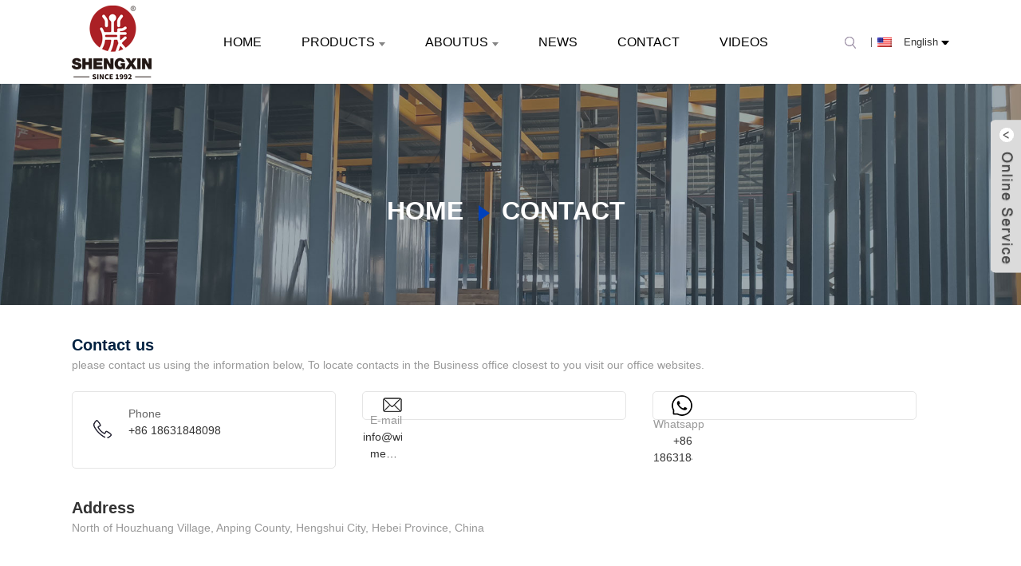

--- FILE ---
content_type: text/html; charset=UTF-8
request_url: https://www.metalwire-fence.com/contactus.html
body_size: 7000
content:
<!DOCTYPE html>
<html lang="en">
	<head>
		<!-- Google Tag Manager -->
<meta name="msvalidate.01" content="4F2CFE97D4E4A7180567656540ADDCE1" /><script>(function (w, d, s, l, i) {
		w[l] = w[l] || []; w[l].push({
			'gtm.start':
				new Date().getTime(), event: 'gtm.js'
		}); var f = d.getElementsByTagName(s)[0],
			j = d.createElement(s), dl = l != 'dataLayer' ? '&l=' + l : ''; j.async = true; j.src =
				'https://www.googletagmanager.com/gtm.js?id=' + i + dl; f.parentNode.insertBefore(j, f);
	})(window, document, 'script', 'dataLayer', 'GTM-PJ5GF8VC');</script>
<!-- End Google Tag Manager -->
<meta http-equiv="Content-Type" content="text/html; charset=utf-8" />
<meta http-equiv="X-UA-Compatible" content="IE=edge">

<meta name="viewport" content="width=device-width,minimum-scale=1.0,maximum-scale=6.0">

<meta name="format-detection" content="telephone=no">
<meta name="format-detection" content="email=no">
<title>Contact</title>
<meta name='keywords' content='metal fence,fence panel'/>
<meta name='description' content='Email:1971511825@qq.com;info@wire-mesh-fence.net Address:North of Houzhuang Village, Anping County, Hengshui City, Hebei Province, China'/>
<link rel="canonical" href="https://www.metalwire-fence.com/contactus.html" />
<script type="application/ld+json">{"@context":"https://schema.org","@type":"BreadcrumbList","@id":"https://www.metalwire-fence.com/contactus.html#breadcrumb","itemListElement":[{"@type":"ListItem","position":1,"name":"https://www.metalwire-fence.com","item":"https://www.metalwire-fence.com"},{"@type":"ListItem","position":2,"name":"Contact","item":"https://www.metalwire-fence.com/contactus.html"}]}</script><link rel="icon" href="https://www.metalwire-fence.com/images/2_202310301700356946.ico" type="image/x-icon" />
<link rel="stylesheet" type="text/css" href="/static/template/style.min.css">

<!-- Google tag (gtag.js) -->
<script async src="https://www.googletagmanager.com/gtag/js?id=G-TNK4CCSRCF"></script>
<script>
	window.dataLayer = window.dataLayer || [];
	function gtag() { dataLayer.push(arguments); }
	gtag('js', new Date());
	gtag('config', 'G-TNK4CCSRCF');
</script>
<!-- Google Tag Manager --><script>(function (w, d, s, l, i) {w[l] = w[l] || []; w[l].push({'gtm.start':new Date().getTime(), event: 'gtm.js'}); var f = d.getElementsByTagName(s)[0],j = d.createElement(s), dl = l != 'dataLayer' ? '&l=' + l : ''; j.async = true; j.rel='nofollow';  j.src ='https://www.googletagmanager.com/gtm.js?id=' + i + dl; f.parentNode.insertBefore(j, f);})(window, document, 'script', 'dataLayer', 'GTM-WNS73GXK');</script><!-- End Google Tag Manager --><!-- Google tag (gtag.js) --><script async src='https://www.googletagmanager.com/gtag/js?id=G-Z21YVYLYPK' rel='nofollow' ></script><script>window.dataLayer = window.dataLayer || []; function gtag() { dataLayer.push(arguments); }; gtag('js', new Date());gtag('config', 'G-Z21YVYLYPK'); </script> 
	</head>
	<body>
		<div class="container">
			<!-- web_header start -->
			<!-- Google Tag Manager (noscript) -->
		<noscript>
		<iframe src="https://www.googletagmanager.com/ns.html?id=GTM-WNS73GXK" height="0" rel="nofollow" width="0" style="display:none;visibility:hidden"></iframe>
		</noscript>
		<!-- End Google Tag Manager (noscript) --><!-- Google Tag Manager (noscript) -->
<noscript><iframe src="https://www.googletagmanager.com/ns.html?id=GTM-PJ5GF8VC" height="0" width="0"
		style="display:none;visibility:hidden"></iframe></noscript>
<!-- End Google Tag Manager (noscript) -->
<!-- web_head start -->
<header class="index_web_head web_head">
	<div class="head_layer">
		<div class="layout">
			<figure class="logo">
				<a href="/" title="anti-climb fence">
				<img src="https://www.metalwire-fence.com/images/1_202309011450438604.png" alt="anti-climb fence" title="anti-climb fence">
				</a>			</figure>
			<nav class="nav_wrap">
				<ul class="head_nav">
					<li><a  href="https://www.metalwire-fence.com"  title="Home">Home</a></li><li><a  href="https://www.metalwire-fence.com/products"  title="Products">Products</a><b></b><ul><li><a  href="https://www.metalwire-fence.com/products/3d-wire-fence"  title="3D Wire Fence">3D Wire Fence</a></li><li><a  href="https://www.metalwire-fence.com/products/double-wire-fence"  title="Double Wire Fence">Double Wire Fence</a></li><li><a  href="https://www.metalwire-fence.com/products/358-anti-climb-fence"  title="358 Anti Climb Fence">358 Anti Climb Fence</a></li><li><a  href="https://www.metalwire-fence.com/products/chain-link-fence"  title="Chain Link Fence">Chain Link Fence</a></li><li><a  href="https://www.metalwire-fence.com/products/temporary-fence"  title="Temporary Fence">Temporary Fence</a></li><li><a  href="https://www.metalwire-fence.com/products/galvanized-steel-fence"  title="Galvanized Steel Fence">Galvanized Steel Fence</a></li><li><a  href="https://www.metalwire-fence.com/products/brc-fence"  title="BRC Fence">BRC Fence</a></li></ul></li><li><a  href="https://www.metalwire-fence.com/companyprofile.html"  title="Aboutus">Aboutus</a><b></b><ul><li><a  href="https://www.metalwire-fence.com/companyprofile.html"  title="Company Profile">Company Profile</a></li></ul></li><li><a  href="https://www.metalwire-fence.com/news"  title="News">News</a></li><li><a  href="https://www.metalwire-fence.com/contactus.html"  title="Contact">Contact</a></li><li><a  href="https://www.metalwire-fence.com/video.html"  title="Videos">Videos</a></li><li class="hide_false"><a href=https://www.metalwire-fence.com/featuredproducts>featuredproducts</a></li>				</ul>
			</nav>
			<div class="head_right">
				<b id="btn-search" class="btn--search"></b>
				<div class="change-language ensemble">
					<div class="change-language-title medium-title">
						<div class="language-flag">
							<a title="English" href="javascript:;">
				 <b class="  language--img  language-en"></b>
				<span>English</span>
			</a>						</div>
					</div>
					<ul class="change-language-cont sub-content">
						<li class="language-flag"> <a data-no-translation title="Afrikaans" href="/af/contactus.html"> <b class="  language--img  language-af"></b> <span>Afrikaans</span> </a> </li><li class="language-flag"> <a data-no-translation title="Albanian" href="/sq/contactus.html"> <b class="  language--img  language-sq"></b> <span>Albanian</span> </a> </li><li class="language-flag"> <a data-no-translation title="Arabic" href="/ar/contactus.html"> <b class="  language--img  language-ar"></b> <span>Arabic</span> </a> </li><li class="language-flag"> <a data-no-translation title="Armenian" href="/hy/contactus.html"> <b class="  language--img  language-hy"></b> <span>Armenian</span> </a> </li><li class="language-flag"> <a data-no-translation title="Azerbaijani" href="/az/contactus.html"> <b class="  language--img  language-az"></b> <span>Azerbaijani</span> </a> </li><li class="language-flag"> <a data-no-translation title="Belarusian" href="/be/contactus.html"> <b class="  language--img  language-be"></b> <span>Belarusian</span> </a> </li><li class="language-flag"> <a data-no-translation title="Bengali " href="/bn/contactus.html"> <b class="  language--img  language-bn"></b> <span>Bengali </span> </a> </li><li class="language-flag"> <a data-no-translation title="Bulgarian" href="/bg/contactus.html"> <b class="  language--img  language-bg"></b> <span>Bulgarian</span> </a> </li><li class="language-flag"> <a data-no-translation title="Catalan" href="/ca/contactus.html"> <b class="  language--img  language-ca"></b> <span>Catalan</span> </a> </li><li class="language-flag"> <a data-no-translation title="China" href="/zh/contactus.html"> <b class="  language--img  language-zh"></b> <span>China</span> </a> </li><li class="language-flag"> <a data-no-translation title="Czech" href="/cs/contactus.html"> <b class="  language--img  language-cs"></b> <span>Czech</span> </a> </li><li class="language-flag"> <a data-no-translation title="Danish" href="/da/contactus.html"> <b class="  language--img  language-da"></b> <span>Danish</span> </a> </li><li class="language-flag"> <a data-no-translation title="Dutch" href="/nl/contactus.html"> <b class="  language--img  language-nl"></b> <span>Dutch</span> </a> </li><li class="language-flag"> <a data-no-translation title="English" href="/contactus.html"> <b class="  language--img  language-en"></b> <span>English</span> </a> </li><li class="language-flag"> <a data-no-translation title="Estonian" href="/et/contactus.html"> <b class="  language--img  language-et"></b> <span>Estonian</span> </a> </li><li class="language-flag"> <a data-no-translation title="Finnish" href="/fi/contactus.html"> <b class="  language--img  language-fi"></b> <span>Finnish</span> </a> </li><li class="language-flag"> <a data-no-translation title="French" href="/fr/contactus.html"> <b class="  language--img  language-fr"></b> <span>French</span> </a> </li><li class="language-flag"> <a data-no-translation title="German" href="/de/contactus.html"> <b class="  language--img  language-de"></b> <span>German</span> </a> </li><li class="language-flag"> <a data-no-translation title="Greek" href="/el/contactus.html"> <b class="  language--img  language-el"></b> <span>Greek</span> </a> </li><li class="language-flag"> <a data-no-translation title="hawaiian" href="/haw/contactus.html"> <b class="  language--img  language-haw"></b> <span>hawaiian</span> </a> </li><li class="language-flag"> <a data-no-translation title="Hungarian" href="/hu/contactus.html"> <b class="  language--img  language-hu"></b> <span>Hungarian</span> </a> </li><li class="language-flag"> <a data-no-translation title="Icelandic" href="/is/contactus.html"> <b class="  language--img  language-is"></b> <span>Icelandic</span> </a> </li><li class="language-flag"> <a data-no-translation title="Indonesian" href="/id/contactus.html"> <b class="  language--img  language-id"></b> <span>Indonesian</span> </a> </li><li class="language-flag"> <a data-no-translation title="irish" href="/ga/contactus.html"> <b class="  language--img  language-ga"></b> <span>irish</span> </a> </li><li class="language-flag"> <a data-no-translation title="Italian" href="/it/contactus.html"> <b class="  language--img  language-it"></b> <span>Italian</span> </a> </li><li class="language-flag"> <a data-no-translation title="Japanese" href="/ja/contactus.html"> <b class="  language--img  language-ja"></b> <span>Japanese</span> </a> </li><li class="language-flag"> <a data-no-translation title="Korean" href="/ko/contactus.html"> <b class="  language--img  language-ko"></b> <span>Korean</span> </a> </li><li class="language-flag"> <a data-no-translation title="Latin" href="/la/contactus.html"> <b class="  language--img  language-la"></b> <span>Latin</span> </a> </li><li class="language-flag"> <a data-no-translation title="Lithuanian" href="/lt/contactus.html"> <b class="  language--img  language-lt"></b> <span>Lithuanian</span> </a> </li><li class="language-flag"> <a data-no-translation title="Luxembourgish" href="/lb/contactus.html"> <b class="  language--img  language-lb"></b> <span>Luxembourgish</span> </a> </li><li class="language-flag"> <a data-no-translation title="Malay" href="/ms/contactus.html"> <b class="  language--img  language-ms"></b> <span>Malay</span> </a> </li><li class="language-flag"> <a data-no-translation title="Norwegian" href="/no/contactus.html"> <b class="  language--img  language-no"></b> <span>Norwegian</span> </a> </li><li class="language-flag"> <a data-no-translation title="Persian" href="/fa/contactus.html"> <b class="  language--img  language-fa"></b> <span>Persian</span> </a> </li><li class="language-flag"> <a data-no-translation title="Polish" href="/pl/contactus.html"> <b class="  language--img  language-pl"></b> <span>Polish</span> </a> </li><li class="language-flag"> <a data-no-translation title="Portuguese " href="/pt/contactus.html"> <b class="  language--img  language-pt"></b> <span>Portuguese </span> </a> </li><li class="language-flag"> <a data-no-translation title="Romanian" href="/ro/contactus.html"> <b class="  language--img  language-ro"></b> <span>Romanian</span> </a> </li><li class="language-flag"> <a data-no-translation title="Russian" href="/ru/contactus.html"> <b class="  language--img  language-ru"></b> <span>Russian</span> </a> </li><li class="language-flag"> <a data-no-translation title="Samoan" href="/sm/contactus.html"> <b class="  language--img  language-sm"></b> <span>Samoan</span> </a> </li><li class="language-flag"> <a data-no-translation title="Serbian" href="/sr/contactus.html"> <b class="  language--img  language-sr"></b> <span>Serbian</span> </a> </li><li class="language-flag"> <a data-no-translation title="Slovak" href="/sk/contactus.html"> <b class="  language--img  language-sk"></b> <span>Slovak</span> </a> </li><li class="language-flag"> <a data-no-translation title="Slovenian" href="/sl/contactus.html"> <b class="  language--img  language-sl"></b> <span>Slovenian</span> </a> </li><li class="language-flag"> <a data-no-translation title="Spanish" href="/es/contactus.html"> <b class="  language--img  language-es"></b> <span>Spanish</span> </a> </li><li class="language-flag"> <a data-no-translation title="Swedish" href="/sv/contactus.html"> <b class="  language--img  language-sv"></b> <span>Swedish</span> </a> </li><li class="language-flag"> <a data-no-translation title="Thai" href="/th/contactus.html"> <b class="  language--img  language-th"></b> <span>Thai</span> </a> </li><li class="language-flag"> <a data-no-translation title="Turkish" href="/tr/contactus.html"> <b class="  language--img  language-tr"></b> <span>Turkish</span> </a> </li><li class="language-flag"> <a data-no-translation title="Turkmen" href="/tk/contactus.html"> <b class="  language--img  language-tk"></b> <span>Turkmen</span> </a> </li><li class="language-flag"> <a data-no-translation title="Ukrainian" href="/uk/contactus.html"> <b class="  language--img  language-uk"></b> <span>Ukrainian</span> </a> </li><li class="language-flag"> <a data-no-translation title="Uzbek" href="/uz/contactus.html"> <b class="  language--img  language-uz"></b> <span>Uzbek</span> </a> </li><li class="language-flag"> <a data-no-translation title="Vietnamese" href="/vi/contactus.html"> <b class="  language--img  language-vi"></b> <span>Vietnamese</span> </a> </li><li class="language-flag"> <a data-no-translation title="Welsh" href="/cy/contactus.html"> <b class="  language--img  language-cy"></b> <span>Welsh</span> </a> </li>					</ul>
				</div>
			</div>
		</div>
	</div>
</header>
<!--// web_head end -->			<!--  //web_header end -->
			    
	<!-- sys_sub_head -->
	<section class="sys_sub_head">
		<div class="head_bn_item">
		<div class="bn_item_img">
				<img src="https://www.metalwire-fence.com/images/2_202309011515323414.jpg" alt="security fence anti climb" title="security fence anti climb">		</div>
		</div>
		<section class="path_bar">
		<div class="layout">
			<ul>
			<li><a href="/">Home</a></li>
			<li style="color:#ffffff;">Contact</li>
			</ul>
		</div>
		</section>
	</section>			<!-- page-layout start -->
			<section class="web_main page_main contact">
				<div class="layout">
			<div class='contact_for'>
						   <div class="gaug_outfit">
								Contact us
							</div>
                              <p>please contact us using the information below, To locate contacts in the Business office closest to you visit our office websites.</p>         
							  <ul class='header_ul tList tList4'>
							  <li>
									<div class="t1">
									<img src="/static/template/img/ioc04.png" alt="Business growth" title="Business growth">	
									</div>
									<div class="t2">
										<p>Phone</p>
						            <div>
								   <div class="t3">
									<a data-no-translation href="TEL:+86 18631848098" title="+86 18631848098">+86 18631848098</a>
								   
								   </div>
								   </div>
								</div>
								</li>
								<li>
									<div class="t1">
									<img src="/static/template/img/ioc05.png" alt="Business growth" title="Business growth>	
									</div>
									<div class="t2">
								      <p>
								       E-mail
                                         </p>
									<div class="t3">
										<a href="mailto:info@wire-mesh-fence.net" title="info@wire-mesh-fence.net">info@wire-mesh-fence.net</a>
									
									</div>
									</div>
								</li>
								<li>
									<div class="t1">
									<img src="/static/template/img/ioc_06.png" alt="Business growth" title="Business growth>
									</div>
									<div class="t2">	
									<p>	Whatsapp </p>										
									<div  class="t3">
										<a href="https://api.whatsapp.com/send?phone=8618631848098" title="+86 18631848098">+86 18631848098</a>
									
											</div>
							</div>
								</li>
							</ul>
                            <div>
							<div class="Address_dre">
							Address
							</div>
							<div>
							<p>North of Houzhuang Village, Anping County, Hengshui City, Hebei Province, China</p>          
							</div>
							<div  class="iframe_we">
							<iframe src="https://www.google.com/maps/embed?pb=!1m16!1m12!1m3!1d59608.72444598298!2d115.45403252077578!3d38.26099841097135!2m3!1f0!2f0!3f0!3m2!1i1024!2i768!4f13.1!2m1!1sAnping%20County%20Puersen%20Hardware%20Wire%20Mesh%20Products%20Co.%2CLtd!5e0!3m2!1sen!2suk!4v1694155822925!5m2!1sen!2suk" height="530" width="100%" frameborder="0" style="border:0" allowfullscreen=""></iframe>
							</div>						
                            </div>
                         <div class="Submit_tent">
						<div class='Sending' >
							Send a Message
						</div>
							<div class='Message_ex'>
                              <p>If you are interested in our products, you can choose to leave your information here, and we will be in touch with you shortly. </p>      
							</div>
                        <div>
		<div class="form" style="height: 100%;overflow: hidden;">
		    <div class="ch_form_wrap  form_center">
		        <form action="javascript:;" method="post"  name="AjaxForm"  class="ch_forming"  >
		            <ul class='form_ul'>
		                <li >
						<div class='asterisk'>
							<span class='asterisk_sk'>*</span>
		                    <input type="text" value="" name="name" datatype="*2-16" sucmsg="" nullmsg=" " errormsg="Enter a warning that does not meet the criteria!" placeholder="Name" />
							</div>
		                </li>
		                <li >
						<div class='asterisk'>
							<span class='asterisk_sk'>*</span>
		                    <input type="text" value="" name="email" datatype="e" sucmsg="" nullmsg=" " errormsg="Enter a warning that does not meet the criteria!" placeholder=" Email (We will reply you via email in 24 hours)" />
							</div>
		                </li>
		                <li >
						<div class='asterisk'>
							<span class='asterisk_sk'>*</span>
		                    <input type="text" value="" name="phone" placeholder="Phone/WhatsApp/WeChat (Very important)" />
		                </li>
		                <li class='Asterisk_Text'>
							<div class='asterisk'>
							<span class='asterisk_red'>*</span>
		                    <textarea name="message" datatype="*" sucmsg="" nullmsg=" " errormsg="Enter a warning that does not meet the criteria!" placeholder="Enter product details such as size, color, materials etc. and other specific requirements to receive an accurate quote."></textarea>
							</div>
		                </li> 
						<div class="item item_submit submiring">
						<input name="page"  value="https://www.metalwire-fence.com/contactus.html" type="hidden">
						<input name="ids"  value="" type="hidden">
						<input name="ip"  value="18.222.82.207" type="hidden">
						<input name="action"  value="get_ajax_inquiry" type="hidden">
						<input type="submit" value="Send" name="" class="submit_btn gtm_submit_btn"  onclick="SendForm(this)" style=" margin:0" />
		            </div>
		            </ul>
		            <br />
		        </form>
		    </div>
		</div>
		</div>
		</div>		
		</div>
	     </div>
			</section>
			<!-- web_footer start -->
<footer class="web_footer">
  <section class="foot_service">
    <div class="layout">
      <div class="foot_items">
        <nav class="foot_item foot_item_nav wow fadeInLeftA" data-wow-delay=".1s" data-wow-duration=".8s">
          <div class="foot_item_hd">
            <h2 class="title">INFORMATION</h2>
          </div>
          <div class="foot_item_bd">
            <ul class="foot_txt_list">
              <li><a  href="https://www.metalwire-fence.com"  title="Home">Home</a></li><li><a  href="https://www.metalwire-fence.com/products"  title="Products">Products</a></li><li><a  href="https://www.metalwire-fence.com/companyprofile.html"  title="Aboutus">Aboutus</a></li><li><a  href="https://www.metalwire-fence.com/news"  title="News">News</a></li><li><a  href="https://www.metalwire-fence.com/contactus.html"  title="Contact">Contact</a></li><li><a  href="https://www.metalwire-fence.com/video.html"  title="Videos">Videos</a></li><li class="hide_false"><a href=https://www.metalwire-fence.com/featuredproducts title="featuredproducts" >featuredproducts</a></li>            </ul>
          </div>
        </nav>
        <nav class="foot_item foot_item_contac wow fadeInLeftA" data-wow-delay=".1s" data-wow-duration=".8s">
          <div class="foot_item_hd">
            <h2 class="title">CONTACT US</h2>
          </div>
          <div class="foot_item_bd">
            <address class="foot_contact_list">
              <ul>
                <li class="contact_item">
                  <div class="contact_txt">
                    <p class="item_val">North of Houzhuang Village, Anping County, Hengshui City, Hebei Province, China</p>
                  </div>
                </li>
                <li class="contact_item">
                  <div class="contact_txt">
                    <span class="contact_label">Call Us Now: </span>
                    <p class="item_val">+86 18631848098</p>
                  </div>
                </li>
                <li class="contact_item">
                  <div class="contact_txt">
                    <p class="item_val"><a href="mailto:info@wire-mesh-fence.net" title="info@wire-mesh-fence.net">info@wire-mesh-fence.net</a></p>
                  </div>
                </li>
              </ul>
            </address>
          </div>
        </nav>
        <nav class="foot_item foot_item_follow wow fadeInLeftA" data-wow-delay=".1s" data-wow-duration=".8s">
          <div class="foot_item_hd">
            <h2 class="title">FOLLOW US</h2>
          </div>
          <div class="foot_item_bd">
            <div class="company_subscribe">
              <div class="learn_more">
                <a class="button" href="javascript:" title="INQUIRY NOW">INQUIRY NOW</a>
              </div>
            </div>
            <ul class="foot_sns">
              <li><a href="" title="sns01"><img src=https://www.metalwire-fence.com/images/moreother/3_2023082116051187071.png alt="sns01" title="sns01"></a></li> <li><a href="" title="sns02"><img src=https://www.metalwire-fence.com/images/moreother/3_2023082116051169292.png alt="sns02" title="sns02"></a></li> <li><a href="" title="sns03"><img src=https://www.metalwire-fence.com/images/moreother/3_2023082116051186193.png alt="sns03" title="sns03"></a></li> <li><a href="" title="sns04"><img src=https://www.metalwire-fence.com/images/moreother/3_2023082116051179744.png alt="sns04" title="sns04"></a></li> <li><a href="" title="sns05"><img src=https://www.metalwire-fence.com/images/moreother/3_2023082116051182275.png alt="sns05" title="sns05"></a></li> <li><a href="" title="sns06"><img src=https://www.metalwire-fence.com/images/moreother/3_2023082116051111116.png alt="sns06" title="sns06"></a></li>             </ul>
          </div>
        </nav>
      </div>
    </div>
  </section>
  <section class="foot_bar">
    <div class="layout">
      <div class="copyright">Copyright © 2026 <a href="https://www.metalwire-fence.com/" title="Anping County Shengxin Metal Products Co., Ltd" >  Anping County Shengxin Metal Products Co., Ltd</a> All Rights Reserved. <a data-no-translation href="https://www.metalwire-fence.com/sitemap.html">Sitemap</a>  |  <a href="https://www.metalwire-fence.com/privacy.html"  rel="nofollow">Privacy Policy</a> | <a href="/top-search/">Top Search</a><!-- by ExportStart --></div>
    </div>
  </section>
</footer>
<!--// web_footer end -->
<script>
  $(document).ready(function() {
    if ($(".change-language-cont li").length) {
      $(".change-empty").hide();
    }
  })
</script>		</div>
		<script src="/static/template/js/jquery.min.js"></script>
<script src="/static/template/js/common_one.js"></script>

<aside class="scrollsidebar" id="scrollsidebar">
	<section class="side_content">
		<div class="side_list">
			<header class="hd"><img src="/static/template/img/custom_service/title_pic.png" alt="server" title="server" /></header>
			<ul class="cont">
				<li><a class="email"  href="mailto:info@wire-mesh-fence.net" title="Send Email">Send Email</a></li>
				<li><a class="inquiry showquiry" href="javascript:;" title="Send Inquiry">Send Inquiry</a></li>
			</ul>
			<div class="t-code">
							</div>
			<div class="side_title">LiveChat<span class="close_btn"><span>Close</span></span></div>
		</div>
	</section>
	<div class="show_btn"></div>
</aside>



<div class="inquiry-pop-bd">
	<div class="inquiry-pop"><i class="ico-close-pop" onclick="hideMsgPop();"></i>
	        <div class="content-wrap form" style="width: 100%;height: 100%;overflow: hidden;" >
		    <link rel="stylesheet" type="text/css" href="https://www.metalwire-fence.com/common/plug-in/layer/skin/layer.css" />
		    <script src="https://www.metalwire-fence.com/common/plug-in/layer/layer.js"></script> 

		    <div class="ch_form_wrap">
		        <div class="email_point">
		            <svg viewBox="0 0 24 24" width="18" height="18" stroke="currentColor" stroke-width="2" fill="none" stroke-linecap="round" stroke-linejoin="round" class="css-i6dzq1">
		                <path d="M4 4h16c1.1 0 2 .9 2 2v12c0 1.1-.9 2-2 2H4c-1.1 0-2-.9-2-2V6c0-1.1.9-2 2-2z"></path>
		                <polyline points="22,6 12,13 2,6"></polyline>
		            </svg>
		        </div>
		        <p class="title">
		            <em>
								If you are interested in our products, you can choose to leave your information here, and we will be in touch with you shortly.
							</em>
		            <svg viewBox="0 0 24 24" width="18" height="18" stroke="currentColor" stroke-width="2" fill="none" stroke-linecap="round" stroke-linejoin="round" class="css-i6dzq1">
		                <polyline points="6 9 12 15 18 9"></polyline>
		            </svg>
		        </p>
		        <form action="javascript:;" method="post"  name="AjaxForm"  class="ch_form" data-no-translation >
		            <ul>
		                <li class="item item_name">
		                    <input type="text"   name="name"    placeholder="* Name" />
		                </li>
		                <li class="item item_email">
		                    <input type="text"  name="email"     placeholder="* Email (We will reply you via email in 24 hours)" />
		                </li>
		                <li class="item item_phone">
		                    <input type="text"   name="phone" placeholder="* Phone/WhatsApp/WeChat (Very important)" />
		                </li>
		                <li class="item item_message">
		                    <textarea name="message"   placeholder="* Enter product details such as size, color, materials etc. and other specific requirements to receive an accurate quote."></textarea>
		                </li> 
						<li class="item item_submit">
						<input name="page"  value="https://www.metalwire-fence.com/contactus.html" type="hidden">
						<input name="action"  value="get_ajax_inquiry" type="hidden">
						<input type="submit" value="Send" name="submit" class="submit_btn gtm_submit_btn"  onclick="SendForm(this)" style=" margin:0" />
						</li>
		            </ul>
		            
		            <br />
		        </form>
		    </div>
		</div>


		 
	</div>
</div>




<div class="web-search">
	<b id="btn-search-close" class="btn--search-close"></b>
	<div style=" width:100%">
		<div class="head-search">
			<form class="" method="get"  action="https://www.metalwire-fence.com/">
				<input class="search-ipt" name="s" placeholder="" />
				<input class="search-btn" type="button" value=" " />
				<span class="search-attr">Hit enter to search or ESC to close</span>
			</form>
		</div>
	</div>
</div>

<script src="/static/../common/plug-in/layer/layer.js"></script>
<script src="/static/template/js/common.min.js"></script>

<script>  var _paq = window._paq = window._paq || [];  _paq.push(['trackPageView']);  _paq.push(['enableLinkTracking']);  (function() {var u='//statistics.cnmqh.com/';_paq.push(['setTrackerUrl', u+'matomo.php']);_paq.push(['setSiteId', '1077']);var d=document, g=d.createElement('script'), s=d.getElementsByTagName('script')[0];g.async=true; g.src=u+'matomo.js'; s.parentNode.insertBefore(g,s);})()</script> 
	</body>
</html>


--- FILE ---
content_type: text/css
request_url: https://www.metalwire-fence.com/static/template/style.min.css
body_size: 56033
content:
@charset "utf-8";

body,
html,
h1,
h2,
h3,
h4,
h5,
h6,
p,
ul,
ol,
li,
dl,
dt,
dd,
th,
td,
form,
object,
iframe,
blockquote,
pre,
a,
abbr,
address,
code,
img,
fieldset,
form,
label,
figure,
input,
textarea {
	margin: 0;
	padding: 0
}

html,
body,
.ch_form_wrap,
.content-wrap {
	width: 100%;
	height: 100%
}

* {
	-moz-box-sizing: border-box;
	-webkit-box-sizing: border-box;
	-ms-box-sizing: border-box;
	-o-box-sizing: border-box;
	box-sizing: border-box;
	outline: 0
}

.entry img {
	max-width: 100%;
	height: auto
}

.l {
	float: left
}

.r {
	float: right
}

.flex_jz {
	display: flex;
	justify-content: center;
	align-items: center;
	overflow: auto
}

.pointer {
	cursor: pointer
}

#trp-floater-ls {
	display: none !important
}

.change-language .change-language-cont .lang-more {
	clear: both
}

.content_img img {
	font-size: 0;
	height: auto;
	max-width: 100%
}

.side-product-items .side_product_item {}

.mobile-head-items .trp-language-wrap a {
	display: inline-block;
	margin-right: 15px
}

.mobile-head-items .trp-language-wrap a img {
	width: auto;
	margin-right: 5px
}

.ellipsis {
	overflow: hidden;
	text-overflow: ellipsis;
	white-space: nowrap
}

.ellipsis2 {
	display: -webkit-box;
	-webkit-box-orient: vertical;
	-webkit-line-clamp: 2;
	overflow: hidden;
	text-overflow: ellipsis
}

.ellipsis3 {
	display: -webkit-box;
	-webkit-box-orient: vertical;
	-webkit-line-clamp: 3;
	overflow: hidden;
	text-overflow: ellipsis
}

.ellipsis4 {
	display: -webkit-box;
	-webkit-box-orient: vertical;
	-webkit-line-clamp: 4;
	overflow: hidden;
	text-overflow: ellipsis
}

.ellipsis5 {
	display: -webkit-box;
	-webkit-box-orient: vertical;
	-webkit-line-clamp: 5;
	overflow: hidden;
	text-overflow: ellipsis
}

.ellipsis6 {
	display: -webkit-box;
	-webkit-box-orient: vertical;
	-webkit-line-clamp: 6;
	overflow: hidden;
	text-overflow: ellipsis
}

.fl-rich-text img {
	max-width: 100%;
	height: auto;
	width: auto
}

.yiny {
	-moz-box-shadow: 0px 5px 21px 5px rgba(196, 196, 196, 0.4);
	-webkit-box-shadow: 0px 5px 21px 5px rgba(196, 196, 196, 0.4);
	box-shadow: 0px 5px 21px 5px rgba(196, 196, 196, 0.4)
}

.img_cover {
	object-fit: cover !important
}

.img_contain {
	object-fit: contain !important
}

.con_proImg {
	position: relative;
	height: 0;
	overflow: hidden;
	padding-bottom: 60%
}

.con_proImg img {
	position: absolute;
	width: 100%;
	height: 100%;
	left: 0;
	top: 0;
	object-fit: cover
}

.listH {}

.listH li {
	z-index: 1;
	-webkit-transition: all 150ms ease-out 0ms;
	-moz-transition: all 150ms ease-out 0ms;
	-o-transition: all 150ms ease-out 0ms;
	transition: all 150ms ease-out 0ms
}

.listH li:hover {
	-webkit-transform: scale(1.05);
	-moz-transform: scale(1.05);
	-o-transform: scale(1.05);
	transform: scale(1.05);
	opacity: 1;
	z-index: 20;
	box-shadow: 0 40px 100px 0 rgba(84, 84, 84, 0.5);
	cursor: pointer !important
}

.tList:after {
	content: '';
	display: table;
	clear: both
}

.tList li {
	float: left
}

.tList2 {}

.tList2 li {
	width: 48%;
	margin-left: 4%;
	margin-bottom: 4%
}

.tList2 li:nth-of-type(2n+1) {
	margin-left: 0
}

.tList3 {}

.tList3 li {
	width: 31%;
	margin-left: 3.5%;
	margin-bottom: 3.5%
}

.tList3 li:nth-of-type(3n+1) {
	margin-left: 0
}

.tList3_miji li {
	width: 33.33%
}

.tList4 {}

.tList4 li {
	width: 23.5%;
	margin-left: 2%;
	margin-bottom: 2%
}

.tList4 li:nth-of-type(4n+1) {
	margin-left: 0
}

.tList5 {}

.tList5 li {
	width: 17%;
	margin-left: 3.75%;
	margin-bottom: 2%
}

.tList5 li:nth-of-type(5n+1) {
	margin-left: 0
}

.tList6 {}

.tList6 li {
	width: 16.666%
}

.tList6 li:nth-of-type(6n+1) {
	margin-left: 0
}

@media screen and (max-width:550px) {
	.tList4 li {
		width: 49%;
		margin-left: 0
	}

	.tList4 li:nth-of-type(2n+1) {
		float: right
	}

	.tList3 li {
		width: 100%;
		margin-left: 0
	}

}

.hide {
	display: none !important
}

.show {
	display: block !important
}

.t-c {
	text-align: center
}

.t-l {
	text-align: left
}

.t-r {
	text-align: right
}

.f-s12 {
	font-size: 12px
}

.f-s13 {
	font-size: 3px
}

.f-s14 {
	font-size: 14px
}

.f-s15 {
	font-size: 15px
}

.f-s16 {
	font-size: 16px
}

.f-s17 {
	font-size: 17px
}

.f-s18 {
	font-size: 18px
}

.f-s19 {
	font-size: 19px
}

.f-s20 {
	font-size: 20px
}

.f-s21 {
	font-size: 21px
}

.f-s22 {
	font-size: 22px
}

.f-s23 {
	font-size: 23px
}

.f-s24 {
	font-size: 24px
}

.f-s25 {
	font-size: 25px
}

.f-s26 {
	font-size: 26px
}

.f-s27 {
	font-size: 27px
}

.f-s28 {
	font-size: 28px
}

.f-s29 {
	font-size: 29px
}

.f-s30 {
	font-size: 30px
}

.f-s31 {
	font-size: 31px
}

.f-s32 {
	font-size: 32px
}

.f-s33 {
	font-size: 33px
}

.f-s34 {
	font-size: 34px
}

.f-s35 {
	font-size: 35px
}

.f-s36 {
	font-size: 36px
}

.f-s37 {
	font-size: 37px
}

.f-s38 {
	font-size: 38px
}

.f-s39 {
	font-size: 39px
}

.f-s40 {
	font-size: 40px
}

.w5 {
	width: 50%
}

.w10 {
	width: 10%
}

.w15 {
	width: 15%
}

.w20 {
	width: 20%
}

.w25 {
	width: 25%
}

.w30 {
	width: 30%
}

.w35 {
	width: 35%
}

.w40 {
	width: 40%
}

.w45 {
	width: 45%
}

.w49 {
	width: 49%
}

.w50 {
	width: 50%
}

.w55 {
	width: 55%
}

.w60 {
	width: 60%
}

.w65 {
	width: 65%
}

.w70 {
	width: 70%
}

.w75 {
	width: 75%
}

.w80 {
	width: 80%
}

.w85 {
	width: 85%
}

.w90 {
	width: 90%
}

.w95 {
	width: 95%
}

.w100 {
	width: 100%
}

.m-auto {
	margin: 0 auto;
	display: block
}

.m-t5 {
	margin-top: 5px
}

.m-t10 {
	margin-top: 10px
}

.m-t15 {
	margin-top: 15px
}

.m-t20 {
	margin-top: 20px
}

.m-t25 {
	margin-top: 25px
}

.m-t30 {
	margin-top: 30px
}

.m-t35 {
	margin-top: 35px
}

.m-t40 {
	margin-top: 40px
}

.m-t45 {
	margin-top: 45px
}

.m-t50 {
	margin-top: 50px
}

.m-t55 {
	margin-top: 55px
}

.m-t60 {
	margin-top: 60px
}

.m-t65 {
	margin-top: 65px
}

.m-t70 {
	margin-top: 70px
}

.m-t75 {
	margin-top: 65px
}

.m-t80 {
	margin-top: 80px
}

.m-t85 {
	margin-top: 85px
}

.m-t90 {
	margin-top: 90px
}

.m-t95 {
	margin-top: 95px
}

.m-t100 {
	margin-top: 100px
}

.m-b5 {
	margin-bottom: 5px
}

.m-b10 {
	margin-bottom: 10px
}

.m-b15 {
	margin-bottom: 15px
}

.m-b20 {
	margin-bottom: 20px
}

.m-b25 {
	margin-bottom: 25px
}

.m-b30 {
	margin-bottom: 30px
}

.m-b35 {
	margin-bottom: 35px
}

.m-b40 {
	margin-bottom: 40px
}

.m-b45 {
	margin-bottom: 45px
}

.m-b50 {
	margin-bottom: 50px
}

.m-b55 {
	margin-bottom: 55px
}

.m-b60 {
	margin-bottom: 60px
}

.m-b65 {
	margin-bottom: 65px
}

.m-b70 {
	margin-bottom: 70px
}

.m-b75 {
	margin-bottom: 65px
}

.m-b80 {
	margin-bottom: 80px
}

.m-b85 {
	margin-bottom: 85px
}

.m-b90 {
	margin-bottom: 90px
}

.m-b95 {
	margin-bottom: 95px
}

.m-b100 {
	margin-bottom: 100px
}

.pd5 {
	padding: 5px
}

.p-t5 {
	padding-top: 5px
}

.p-t10 {
	padding-top: 10px
}

.p-t15 {
	padding-top: 15px
}

.p-t20 {
	padding-top: 20px
}

.p-t25 {
	padding-top: 25px
}

.p-t30 {
	padding-top: 30px
}

.p-t35 {
	padding-top: 35px
}

.p-t40 {
	padding-top: 40px
}

.p-t45 {
	padding-top: 45px
}

.p-t50 {
	padding-top: 50px
}

.p-t55 {
	padding-top: 55px
}

.p-t60 {
	padding-top: 60px
}

.p-t65 {
	padding-top: 65px
}

.p-t70 {
	padding-top: 70px
}

.p-t75 {
	padding-top: 65px
}

.p-t80 {
	padding-top: 70px
}

.p-t85 {
	padding-top: 85px
}

.p-t90 {
	padding-top: 90px
}

.p-t95 {
	padding-top: 95px
}

.p-t100 {
	padding-top: 100px
}

.p-b5 {
	padding-bottom: 5px
}

.p-b10 {
	padding-bottom: 10px
}

.p-b15 {
	padding-bottom: 15px
}

.p-b20 {
	padding-bottom: 20px
}

.p-b25 {
	padding-bottom: 25px
}

.p-b30 {
	padding-bottom: 30px
}

.p-b35 {
	padding-bottom: 35px
}

.p-b40 {
	padding-bottom: 40px
}

.p-b45 {
	padding-bottom: 45px
}

.p-b50 {
	padding-bottom: 50px
}

.p-b55 {
	padding-bottom: 55px
}

.p-b60 {
	padding-bottom: 60px
}

.p-b65 {
	padding-bottom: 65px
}

.p-b70 {
	padding-bottom: 70px
}

.p-b75 {
	padding-bottom: 75px
}

.p-b80 {
	padding-bottom: 80px
}

.p-b85 {
	padding-bottom: 85px
}

.p-b90 {
	padding-bottom: 90px
}

.p-b95 {
	padding-bottom: 95px
}

.p-b100 {
	padding-bottom: 100px
}

.p-b30_bai {
	padding-bottom: 30%
}

.p-b40_bai {
	padding-bottom: 40%
}

.p-b50_bai {
	padding-bottom: 50%
}

.p-b60_bai {
	padding-bottom: 60%
}

.p-b70_bai {
	padding-bottom: 70%
}

.p-b80_bai {
	padding-bottom: 80%
}

.p-b150_bai {
	padding-bottom: 150%
}

.border1 {
	border: 1px solid
}

.border-radius5 {
	border-radius: 5px
}

.ro01 {
	position: absolute;
	bottom: -52px;
	width: 100%;
	background: rgba(255, 254, 254, .36);
	padding: 10px;
	transition: all .5S
}

.ro01 .h3 {
	height: 25px;
	font-size: 17px
}

.ro01 .p {
	margin-top: 8px;
	font-size: 14px;
	height: 40px
}

.picsList01 {}

.picsList01 li {
	position: relative;
	overflow: hidden
}

.picsList01 li:hover .ro01 {
	bottom: 0;
	background: rgba(255, 254, 254, .7)
}

.page_about_singlebgImgpage {
	padding: 15% 0;
	text-align: center;
	background-size: cover;
	background-position: center;
	position: relative;
	margin-bottom: 50px
}

.page_about_singlebgImgpage:before {
	content: '';
	display: block;
	position: absolute;
	width: 100%;
	height: 100%;
	background: rgba(0, 0, 0, .37)
}

.page_about_singlebgImgpage .ro {
	color: white;
	position: relative;
	z-index: 1
}

.page_about_singlebgImgpage .ro h3 {
	font-size: 24px
}

.page_about_singlebgImgpage .ro p {
	margin-top: 10px
}

.advanceList01 {}

.advanceList01 li {
	background: white;
	-moz-box-shadow: 0px 5px 21px 5px rgba(196, 196, 196, 0.4);
	-webkit-box-shadow: 0px 5px 21px 5px rgba(196, 196, 196, 0.4);
	box-shadow: 0px 5px 21px 5px rgba(196, 196, 196, 0.4);
	padding: 20px 0
}

.advanceList01 li:nth-of-type {}

.advanceList01 li .ro {
	padding: 10px 20px;
	text-align: center
}

.advanceList01 li .h3 {
	text-align: center;
	font-size: 18px
}

.advanceList01 li .p {
	height: 105px
}

.index_hd {
	margin-bottom: 75px;
	margin-top: 75px;
	text-align: center
}

.index_hd .hd_title {
	display: inline-block;
	font-size: 28px;
	line-height: 1.5;
	padding: 0 .7em .1em;
	position: relative;
	border-bottom: 1px solid #0656ad;
	vertical-align: middle
}

.index_hd .hd_title:after {
	content: '';
	display: block;
	width: 36px;
	height: 5px;
	background-color: #eb7619;
	position: absolute;
	left: 50%;
	margin-left: -18px;
	bottom: -3px
}

.pagination li {
	display: inline-block
}

.image-additional-wrap {
	position: relative
}

.inquiry-pop-bd {
	position: fixed;
	left: 50%;
	top: 50%;
	margin: -300px 0 0 -275px;
	width: 550px;
	height: 500px;
	box-shadow: 0 0 10px rgba(255, 255, 255, .5);
	display: none;
	z-index: 200000
}

.inquiry-pop-bd:before {
	content: "";
	position: fixed;
	width: 100%;
	height: 100%;
	left: 0;
	top: 0;
	background: rgba(0, 0, 0, .3);
	z-index: -1
}

.inquiry-pop-bd .inquiry-pop {
	position: absolute;
	width: 100%;
	height: 100%;
	left: 0;
	top: 0;
	padding: 22px;
	z-index: 1;
	background: #FFF;
	-webkit-animation: fadeInDownA .4s ease;
	-o-animation: fadeInDownA .4s ease;
	animation: fadeInDownA .4s ease
}

.inquiry-pop-bd .inquiry-pop .ico-close-pop {
	position: absolute;
	right: -10px;
	top: -10px;
	width: 30px;
	height: 30px;
	background: url(../img/fancy_close.png) no-repeat center center;
	cursor: pointer;
	z-index: 1
}

.inquiry-form-wrap {
	position: relative;
	height: 420px;
	width: 100.5%
}

.ad_prompt {
	position: absolute;
	display: block;
	top: 50%;
	left: 0;
	width: 100%;
	line-height: 40px;
	margin: -20px 0 0;
	text-align: center;
	color: #ff6f00;
	font-size: 20px;
	-webkit-animation: twinkling 1s infinite ease-in-out;
	animation: twinkling 1s infinite ease-in-out;
	display: none
}

@media screen and (max-width:550px) {
	.inquiry-pop-bd {
		width: auto;
		left: 10px;
		right: 10px;
		top: 10px;
		bottom: 10px;
		margin: auto
	}

	.inquiry-pop-bd .inquiry-pop {
		padding: 10px
	}

	.scrollsidebar {
		display: none
	}

	.inquiry-form-wrap {
		height: auto
	}

}

.content-wrap.form .ch_form_wrap {
	width: 100%;
	font-family: Arial, Helvetica, sans-serif;
	margin: 0;
	padding: 0;
	font-size: 13px
}

.content-wrap.form .ch_form_wrap .title {
	width: 100%;
	margin: 0;
	padding: 0;
	font-size: 16px;
	padding: 0 20px;
	font-weight: normal
}

.content-wrap.form .ch_form_wrap .title em {
	font-style: normal
}

.content-wrap.form .ch_form_wrap .title svg {
	display: none
}

.content-wrap.form .ch_form_wrap form {
	position: relative
}

.content-wrap.form .ch_form_wrap ul {
	padding: 20px 20px 5px
}

.content-wrap.form .ch_form_wrap ul li {
	position: relative;
	list-style: none;
	margin: 0 0 14px;
	display: flex;
	min-height: auto;
	line-height: 40px
}

.content-wrap.form .ch_form_wrap ul li label {
	float: left;
	min-width: 80px
}

.content-wrap.form .ch_form_wrap ul,
.content-wrap.form .ch_form_wrap ul li,
.content-wrap.form .ch_form_wrap ul input,
.content-wrap.form .ch_form_wrap ul textarea,
.content-wrap.form .ch_form_wrap ul select {
	position: relative;
	width: 100%
}

.content-wrap.form .ch_form_wrap ul input,
.content-wrap.form .ch_form_wrap ul textarea,
.content-wrap.form .ch_form_wrap ul select {
	border: 1px solid #eee;
	border-left: 3px solid #ff6f00;
	height: 39px;
	padding: 0 10px;
	font-family: Arial, Helvetica, sans-serif;
	font-size: 13px
}

.content-wrap.form .ch_form_wrap ul textarea {
	height: 95px;
	padding: 10px;
	resize: none
}

.content-wrap.form .ch_form_wrap .item_submit {
	padding: 0 20px
}

.content-wrap.form .ch_form_wrap .item_submit input {
	width: 100%;
	height: 33px;
	color: #fff;
	background: #445ba7;
	border: none;
	cursor: pointer;
	-moz-transition-duration: .3s;
	-webkit-transition-duration: .3s;
	-o-transition-duration: .3s;
	-ms-transition-duration: .3s;
	transition-duration: .3s
}

.content-wrap.form .ch_form_wrap .item_submit input:hover {
	background: #ff6f00
}

.content-wrap.form .ch_form_wrap .Validform_checktip.Validform_wrong {
	position: absolute;
	right: 7px;
	top: 0;
	display: block;
	line-height: 39px;
	color: red;
	pointer-events: none
}

.content-wrap.form .ch_form_wrap .Validform_error {
	border-color: red !important;
	border-left-color: #013e5a !important
}

.content-wrap.form .ch_form_wrap .form_tip {
	position: relative;
	color: red;
	padding: 0 0 10px
}

.content-wrap.form .ch_form_wrap .email_point {
	display: none
}

.content-wrap.form .ch_form_wrap ul li input[type=image],
input[type=reset],
input[type=button],
input[type=submit] {
	width: 60px;
	height: 30px;
	margin: 5px 10px
}

.content-wrap.form #gif-show {
	top: 0 !important;
	height: 100%;
	display: flex;
	align-items: center;
	text-align: center;
	justify-content: center
}

.content-wrap.form #gif-show img {
	margin-top: 0 !important
}

.content-wrap.livechat {
	width: 100%;
	font-family: Arial, Helvetica, sans-serif;
	margin: 0;
	padding: 0;
	font-size: 12px;
	border-top: none;
	border-radius: 15px 15px 0 0;
	overflow: hidden;
	background: #FFFFFF
}

.content-wrap.livechat .ch_form_wrap {
	width: 100%;
	font-family: Arial, Helvetica, sans-serif;
	margin: 0;
	padding: 0;
	font-size: 12px
}

.content-wrap.livechat .ch_form_wrap .title {
	position: relative;
	display: flex;
	justify-content: space-between;
	align-items: center;
	background: #36A9E1;
	width: 101%;
	height: 45px;
	line-height: 45px;
	color: #fff;
	margin-left: -2px;
	font-size: 15px;
	padding: 0 20px;
	font-weight: normal;
	cursor: pointer
}

.content-wrap.livechat .ch_form_wrap .title em {
	font-style: normal
}

.content-wrap.livechat .ch_form_wrap .title svg {
	position: relative;
	display: block;
	-moz-transition-duration: .3s;
	-webkit-transition-duration: .3s;
	-o-transition-duration: .3s;
	-ms-transition-duration: .3s;
	transition-duration: .3s
}

.content-wrap .ch_form_wrap form {
	position: relative;
	background: #fff;
	overflow-y: scroll
}

.content-wrap.livechat .ch_form_wrap ul {
	padding: 20px 20px 5px
}

.content-wrap.livechat .ch_form_wrap ul li {
	position: relative;
	list-style: none;
	margin: 0 0 18px;
	display: flex;
	min-height: auto;
	line-height: 40px
}

.content-wrap.livechat .ch_form_wrap ul li label {
	float: left;
	min-width: 80px
}

.content-wrap.livechat .ch_form_wrap ul,
.content-wrap.livechat .ch_form_wrap ul li,
.content-wrap.livechat .ch_form_wrap ul input,
.content-wrap.livechat .ch_form_wrap ul textarea,
.content-wrap.livechat .ch_form_wrap ul select {
	position: relative;
	width: 100%
}

.content-wrap.livechat .ch_form_wrap ul input,
.content-wrap.livechat .ch_form_wrap ul textarea,
.content-wrap.livechat .ch_form_wrap ul select {
	border: 1px solid #e5e5e5;
	height: 39px;
	padding: 0 13px;
	font-family: Arial, Helvetica, sans-serif;
	font-size: 12px;
	border-radius: 25px
}

.content-wrap.livechat .ch_form_wrap ul textarea {
	height: 95px;
	padding: 10px 13px;
	resize: none
}

.content-wrap.livechat .ch_form_wrap .item_submit {
	padding: 0 20px
}

.content-wrap.livechat .ch_form_wrap .item_submit input {
	width: 100%;
	height: 33px;
	color: #fff;
	background: #86C953;
	border: none;
	cursor: pointer;
	border-radius: 25px;
	-moz-transition-duration: .3s;
	-webkit-transition-duration: .3s;
	-o-transition-duration: .3s;
	-ms-transition-duration: .3s;
	transition-duration: .3s
}

.content-wrap.livechat .ch_form_wrap .item_submit input:hover {
	background: #94D662
}

.content-wrap.livechat .ch_form_wrap .Validform_checktip.Validform_wrong {
	position: absolute;
	left: 0;
	bottom: -16px;
	display: block;
	line-height: initial;
	color: red;
	pointer-events: none
}

.content-wrap.livechat .ch_form_wrap .Validform_error {
	border-color: red !important
}

.content-wrap.livechat .ch_form_wrap ul li input[type=image],
input[type=reset],
input[type=button],
input[type=submit] {
	width: 60px;
	height: 30px;
	margin: 5px 10px
}

.content-wrap.livechat .ch_form_wrap .form_tip {
	position: relative;
	color: red;
	padding: 0 0 10px
}

.content-wrap.livechat .ch_form_wrap .email_point {
	display: none;
	position: absolute;
	width: 45px;
	height: 45px;
	text-align: center;
	padding: 15px 0 0;
	right: 0;
	top: 0;
	z-index: 1;
	background: #36A9E1;
	color: #fff;
	cursor: pointer
}

.content-wrap.form .ch_form_wrap ul .labeldiv {
	display: block;
	float: none;
	width: 100%
}

.content-wrap.form .ch_form_wrap ul .labeldiv input {
	display: inline-block;
	vertical-align: top;
	margin-right: 10px;
	width: 15px;
	height: 15px;
	margin-top: 4px
}

.content-wrap.form .ch_form_wrap ul .labeldiv .txt {
	display: inline-block;
	vertical-align: top;
	width: -moz-calc(100% - 30px);
	width: -webkit-calc(100% - 30px);
	width: calc(100% - 30px);
	color: #999999;
	font-size: 12px;
	line-height: 1.7
}

.content-wrap .ch_form_wrap form {
	background: #fff
}

.content-wrap.livechat .ch_form_wrap form {
	border: 1px solid #36a9e1
}

.content-wrap .ch_form_wrap .input-radio-checkbox {
	display: flex;
	white-space: nowrap
}

.content-wrap .ch_form_wrap ul li input[type=radio],
.content-wrap .ch_form_wrap ul li input[type=checkbox] {
	width: 20px;
	-webkit-appearance: radio
}

.content-wrap .ch_form_wrap .input-radio-checkbox input {
	margin: 0px 10px 0px 5px
}

@media screen and (max-width:400px) {
	.content-wrap.form .ch_form_wrap .title {
		display: none
	}

}

.item-input-checkbox,
.item-input-radio {
	overflow-y: auto
}

.main .fs-wrap {
	width: 50%;
	height: 30px;
	background: #FFFFFF;
	margin: initial
}

.main .fs-wrap .fs-label-wrap {
	width: 100%;
	height: 100%;
	border: initial
}

.main .fs-wrap .fs-label-wrap .fs-search {
	background: gainsboro !important
}

.main .fs-wrap .fs-label-wrap .fs-search input {
	background: #eee !important
}

.content-wrap .ch_form_wrap li label {
	display: none
}

::-webkit-scrollbar {
	width: 5px;
	height: 5px
}

::-webkit-scrollbar-track {}

::-webkit-scrollbar-thumb {
	border-radius: 10px;
	background: #8d9498;
	-webkit-box-shadow: inset006pxrgba(0, 0, 0, 0.5)
}

::-webkit-scrollbar-thumb:window-inactive {
	background: #8d9498
}

::-webkit-scrollbar-thumb:hover {
	background: #0e76a8
}

::-webkit-scrollbar-thumb:window-inactive:hover {
	background: #0e76a8
}

@media only screen and (max-width:600px) {
	.content-wrap.form .ch_form_wrap ul li {
		margin-bottom: 20px
	}

	.content-wrap.form .ch_form_wrap .Validform_checktip.Validform_wrong {
		right: auto;
		top: auto;
		left: 0;
		bottom: -28px
	}

}

.about_l_r_pic {
	padding: 30px 0
}

.about_l_r_pic .l,
.about_l_r_pic .r {
	width: 50%
}

.about_l_r_pic .ro {
	padding: 5px
}

.about_l_r_pic .ro .h3 {
	text-align: left;
	font-size: 30px
}

.about_l_r_pic .ro .p {
	padding: 10px;
	font-size: 16px;
	line-height: 1.8
}

.about_l_r_pic .pic {}

.about_l_r_pic .pic img {
	width: 100%
}

.about_text_bg {
	background-color: #f7f7f7;
	background-color: rgba(247, 247, 247, 1)
}

.about_text_bg .ro {
	font-size: 16px;
	line-height: 1.8;
	padding: 30px 10px
}

@media only screen and (max-width:600px) {
	.about_l_r_pic {
		display: block
	}

	.about_l_r_pic .l,
	.about_l_r_pic .r {
		width: 100%
	}

}

.slider_banner {
	position: relative;
	overflow: hidden
}

.swiper-container-no-flexbox .swiper-slide {
	float: left
}

.swiper-container-vertical>.swiper-wrapper {
	-webkit-box-orient: vertical;
	-webkit-box-direction: normal;
	-webkit-flex-direction: column;
	-ms-flex-direction: column;
	flex-direction: column
}

.swiper-wrapper {
	position: relative;
	z-index: 1;
	display: -webkit-box;
	display: -webkit-flex;
	display: -ms-flexbox;
	display: flex;
	-webkit-box-sizing: content-box;
	box-sizing: content-box;
	width: 100%;
	height: 100%;
	-webkit-transition-property: -webkit-transform;
	-o-transition-property: transform;
	transition-property: -webkit-transform;
	transition-property: transform;
	transition-property: transform, -webkit-transform
}

.swiper-container-android .swiper-slide,
.swiper-wrapper {
	-webkit-transform: translate3d(0, 0, 0);
	transform: translate3d(0, 0, 0)
}

.swiper-container-multirow>.swiper-wrapper {
	-webkit-flex-wrap: wrap;
	-ms-flex-wrap: wrap;
	flex-wrap: wrap
}

.swiper-container-free-mode>.swiper-wrapper {
	margin: 0 auto;
	-webkit-transition-timing-function: ease-out;
	-o-transition-timing-function: ease-out;
	transition-timing-function: ease-out
}

.swiper-slide {
	position: relative;
	overflow: hidden;
	width: 100%;
	height: 100%;
	-webkit-transition-property: -webkit-transform;
	-o-transition-property: transform;
	transition-property: -webkit-transform;
	transition-property: transform;
	transition-property: transform, -webkit-transform;
	-webkit-flex-shrink: 0;
	-ms-flex-negative: 0;
	flex-shrink: 0
}

.swiper-invisible-blank-slide {
	visibility: hidden
}

.swiper-container-autoheight,
.swiper-container-autoheight .swiper-slide {
	height: auto
}

.swiper-container-autoheight .swiper-wrapper {
	-webkit-transition-property: height, -webkit-transform;
	-o-transition-property: transform, height;
	transition-property: height, -webkit-transform;
	transition-property: transform, height;
	transition-property: transform, height, -webkit-transform;
	-webkit-box-align: start;
	-webkit-align-items: flex-start;
	-ms-flex-align: start;
	align-items: flex-start
}

.swiper-container-3d {
	-webkit-perspective: 1200px;
	perspective: 1200px
}

.swiper-container-3d .swiper-cube-shadow,
.swiper-container-3d .swiper-slide,
.swiper-container-3d .swiper-slide-shadow-bottom,
.swiper-container-3d .swiper-slide-shadow-left,
.swiper-container-3d .swiper-slide-shadow-right,
.swiper-container-3d .swiper-slide-shadow-top,
.swiper-container-3d .swiper-wrapper {
	-webkit-transform-style: preserve-3d;
	transform-style: preserve-3d
}

.swiper-container-3d .swiper-slide-shadow-bottom,
.swiper-container-3d .swiper-slide-shadow-left,
.swiper-container-3d .swiper-slide-shadow-right,
.swiper-container-3d .swiper-slide-shadow-top {
	position: absolute;
	top: 0;
	left: 0;
	z-index: 10;
	width: 100%;
	height: 100%;
	pointer-events: none
}

.swiper-container-3d .swiper-slide-shadow-left {
	background-image: -webkit-gradient(linear, right top, left top, from(rgba(0, 0, 0, .5)), to(rgba(0, 0, 0, 0)));
	background-image: -webkit-linear-gradient(right, rgba(0, 0, 0, .5), rgba(0, 0, 0, 0));
	background-image: -o-linear-gradient(right, rgba(0, 0, 0, .5), rgba(0, 0, 0, 0));
	background-image: linear-gradient(to left, rgba(0, 0, 0, .5), rgba(0, 0, 0, 0))
}

.swiper-container-3d .swiper-slide-shadow-right {
	background-image: -webkit-gradient(linear, left top, right top, from(rgba(0, 0, 0, .5)), to(rgba(0, 0, 0, 0)));
	background-image: -webkit-linear-gradient(left, rgba(0, 0, 0, .5), rgba(0, 0, 0, 0));
	background-image: -o-linear-gradient(left, rgba(0, 0, 0, .5), rgba(0, 0, 0, 0));
	background-image: linear-gradient(to right, rgba(0, 0, 0, .5), rgba(0, 0, 0, 0))
}

.swiper-container-3d .swiper-slide-shadow-top {
	background-image: -webkit-gradient(linear, left bottom, left top, from(rgba(0, 0, 0, .5)), to(rgba(0, 0, 0, 0)));
	background-image: -webkit-linear-gradient(bottom, rgba(0, 0, 0, .5), rgba(0, 0, 0, 0));
	background-image: -o-linear-gradient(bottom, rgba(0, 0, 0, .5), rgba(0, 0, 0, 0));
	background-image: linear-gradient(to top, rgba(0, 0, 0, .5), rgba(0, 0, 0, 0))
}

.swiper-container-3d .swiper-slide-shadow-bottom {
	background-image: -webkit-gradient(linear, left top, left bottom, from(rgba(0, 0, 0, .5)), to(rgba(0, 0, 0, 0)));
	background-image: -webkit-linear-gradient(top, rgba(0, 0, 0, .5), rgba(0, 0, 0, 0));
	background-image: -o-linear-gradient(top, rgba(0, 0, 0, .5), rgba(0, 0, 0, 0));
	background-image: linear-gradient(to bottom, rgba(0, 0, 0, .5), rgba(0, 0, 0, 0))
}

.swiper-container-wp8-horizontal,
.swiper-container-wp8-horizontal>.swiper-wrapper {
	-ms-touch-action: pan-y;
	touch-action: pan-y
}

.swiper-container-wp8-vertical,
.swiper-container-wp8-vertical>.swiper-wrapper {
	-ms-touch-action: pan-x;
	touch-action: pan-x
}

.swiper-button-next,
.swiper-button-prev {
	position: absolute;
	top: 50%;
	z-index: 2;
	margin-top: -25px;
	width: 36px;
	height: 50px;
	border-radius: 2px;
	background-color: rgba(0, 0, 0, .4);
	background-color: #ccc;
	text-align: center;
	font-size: 30px;
	line-height: 50px;
	opacity: 0;
	cursor: pointer;
	-webkit-transition: all 0.3s ease-in-out;
	-moz-transition: all 0.3s ease-in-out;
	-o-transition: all 0.3s ease-in-out;
	transition: all 0.3s ease-in-out;
	-ms-transition: all 0.3s ease-in-out;
	-webkit-tap-highlight-color: rgba(0, 0, 0, 0)
}

.swiper-button-next:before,
.swiper-button-prev:before {
	display: inline-block
}

.swiper-container:hover .swiper-button-next,
.swiper-container:hover .swiper-button-prev {}

.swiper-button-next.swiper-button-disabled,
.swiper-button-prev.swiper-button-disabled {
	opacity: 0.3;
	cursor: auto
}

.swiper-button-prev,
.swiper-container-rtl .swiper-button-next {
	right: auto;
	left: 10px
}

.swiper-button-next,
.swiper-container-rtl .swiper-button-prev {
	right: 10px;
	left: auto
}

.swiper-button-prev:before,
.swiper-container-rtl .swiper-button-next:before {
	content: '\f104'
}

.swiper-button-next:before,
.swiper-container-rtl .swiper-button-prev:before {
	content: '\f105'
}

.swiper-button-lock {
	display: none
}

.swiper-pagination {
	position: absolute;
	z-index: 2;
	text-align: center;
	-webkit-transition: .3s opacity;
	-o-transition: .3s opacity;
	transition: .3s opacity;
	-webkit-transform: translate3d(0, 0, 0);
	transform: translate3d(0, 0, 0)
}

.swiper-pagination.swiper-pagination-hidden {
	opacity: 0
}

.swiper-container-horizontal>.swiper-pagination-bullets,
.swiper-pagination-custom,
.swiper-pagination-fraction {
	margin-top: 30px;
	width: 100%;
	text-align: center;
	font-size: 0
}

.swiper-pagination-bullets-dynamic {
	overflow: hidden;
	font-size: 0
}

.swiper-pagination-bullets-dynamic .swiper-pagination-bullet {
	position: relative;
	-webkit-transform: scale(.33);
	transform: scale(.33);
	-ms-transform: scale(.33)
}

.swiper-pagination-bullets-dynamic .swiper-pagination-bullet-active {
	-webkit-transform: scale(1);
	transform: scale(1);
	-ms-transform: scale(1)
}

.swiper-pagination-bullets-dynamic .swiper-pagination-bullet-active-main {
	-webkit-transform: scale(1);
	transform: scale(1);
	-ms-transform: scale(1)
}

.swiper-pagination-bullets-dynamic .swiper-pagination-bullet-active-prev {
	-webkit-transform: scale(.66);
	transform: scale(.66);
	-ms-transform: scale(.66)
}

.swiper-pagination-bullets-dynamic .swiper-pagination-bullet-active-prev-prev {
	-webkit-transform: scale(.33);
	transform: scale(.33);
	-ms-transform: scale(.33)
}

.swiper-pagination-bullets-dynamic .swiper-pagination-bullet-active-next {
	-webkit-transform: scale(.66);
	transform: scale(.66);
	-ms-transform: scale(.66)
}

.swiper-pagination-bullets-dynamic .swiper-pagination-bullet-active-next-next {
	-webkit-transform: scale(.33);
	transform: scale(.33);
	-ms-transform: scale(.33)
}

.swiper-pagination-bullet,
.swiper-pagination-bullet:before,
.swiper-pagination-bullet:after {
	display: inline-block;
	width: 15px;
	height: 15px;
	vertical-align: top;
	border-radius: 50%
}

.swiper-pagination-bullet {
	position: relative;
	overflow: hidden;
	cursor: pointer;
	margin: 0 5px
}

.swiper-pagination-bullet:before {
	background-color: #04746e;
	content: ''
}

.swiper-pagination-bullet-active:before {
	background-color: #5cb347
}

.swiper-pagination-clickable .swiper-pagination-bullet {
	cursor: pointer
}

.swiper-container-vertical>.swiper-pagination-bullets {
	top: 50%;
	right: 10px;
	-webkit-transform: translate3d(0, -50%, 0);
	transform: translate3d(0, -50%, 0)
}

.swiper-container-vertical>.swiper-pagination-bullets .swiper-pagination-bullet {
	display: block;
	margin: 6px 0
}

.swiper-container-vertical>.swiper-pagination-bullets.swiper-pagination-bullets-dynamic {
	top: 50%;
	width: 8px;
	-webkit-transform: translateY(-50%);
	transform: translateY(-50%);
	-ms-transform: translateY(-50%)
}

.swiper-container-vertical>.swiper-pagination-bullets.swiper-pagination-bullets-dynamic .swiper-pagination-bullet {
	display: inline-block;
	-webkit-transition: .2s top, .3s -webkit-transform;
	-o-transition: .2s transform, .3s top;
	transition: .2s top, .3s -webkit-transform;
	transition: .2s transform, .3s top;
	transition: .2s transform, .3s top, .3s -webkit-transform
}

.swiper-container-horizontal>.swiper-pagination-bullets .swiper-pagination-bullet {}

.swiper-container-horizontal>.swiper-pagination-bullets.swiper-pagination-bullets-dynamic {
	left: 50%;
	white-space: nowrap;
	-webkit-transform: translateX(-50%);
	transform: translateX(-50%);
	-ms-transform: translateX(-50%)
}

.swiper-container-horizontal>.swiper-pagination-bullets.swiper-pagination-bullets-dynamic .swiper-pagination-bullet {
	-webkit-transition: .2s left, .3s -webkit-transform;
	-o-transition: .2s transform, .3s left;
	transition: .2s left, .3s -webkit-transform;
	transition: .2s transform, .3s left;
	transition: .2s transform, .3s left, .3s -webkit-transform
}

.swiper-container-horizontal.swiper-container-rtl>.swiper-pagination-bullets-dynamic .swiper-pagination-bullet {
	-webkit-transition: .2s right, .3s -webkit-transform;
	-o-transition: .2s transform, .3s right;
	transition: .2s right, .3s -webkit-transform;
	transition: .2s transform, .3s right;
	transition: .2s transform, .3s right, .3s -webkit-transform
}

.swiper-pagination-progressbar {
	position: absolute;
	background: rgba(0, 0, 0, .25)
}

.swiper-pagination-progressbar .swiper-pagination-progressbar-fill {
	position: absolute;
	top: 0;
	left: 0;
	width: 100%;
	height: 100%;
	background: #007aff;
	-webkit-transform: scale(0);
	transform: scale(0);
	-webkit-transform-origin: left top;
	transform-origin: left top;
	-ms-transform: scale(0);
	-ms-transform-origin: left top
}

.swiper-container-rtl .swiper-pagination-progressbar .swiper-pagination-progressbar-fill {
	-webkit-transform-origin: right top;
	transform-origin: right top;
	-ms-transform-origin: right top
}

.swiper-container-horizontal {
	overflow: hidden
}

.swiper-container-horizontal>.swiper-pagination-progressbar {
	top: 0;
	left: 0;
	width: 100%;
	height: 4px
}

.swiper-container-vertical>.swiper-pagination-progressbar {
	top: 0;
	left: 0;
	width: 4px;
	height: 100%
}

.swiper-pagination-progressbar.swiper-pagination-white {
	background: rgba(255, 255, 255, .25)
}

.swiper-pagination-progressbar.swiper-pagination-white .swiper-pagination-progressbar-fill {
	background: #fff
}

.swiper-pagination-black .swiper-pagination-bullet-active {
	background: #000
}

.swiper-pagination-progressbar.swiper-pagination-black {
	background: rgba(0, 0, 0, .25)
}

.swiper-pagination-progressbar.swiper-pagination-black .swiper-pagination-progressbar-fill {
	background: #000
}

.swiper-pagination-lock {
	display: none
}

.swiper-scrollbar {
	position: relative;
	border-radius: 10px;
	background: rgba(0, 0, 0, .1);
	-ms-touch-action: none
}

.swiper-container-horizontal>.swiper-scrollbar {
	position: absolute;
	bottom: 3px;
	left: 1%;
	z-index: 50;
	width: 98%;
	height: 5px
}

.swiper-container-vertical>.swiper-scrollbar {
	position: absolute;
	top: 1%;
	right: 3px;
	z-index: 50;
	width: 5px;
	height: 98%
}

.swiper-scrollbar-drag {
	position: relative;
	top: 0;
	left: 0;
	width: 100%;
	height: 100%;
	border-radius: 10px;
	background: rgba(0, 0, 0, .5)
}

.swiper-scrollbar-cursor-drag {
	cursor: move
}

.swiper-scrollbar-lock {
	display: none
}

.swiper-zoom-container {
	display: -webkit-box;
	display: -webkit-flex;
	display: -ms-flexbox;
	display: flex;
	width: 100%;
	height: 100%;
	text-align: center;
	-webkit-box-pack: center;
	-webkit-justify-content: center;
	-ms-flex-pack: center;
	justify-content: center;
	-webkit-box-align: center;
	-webkit-align-items: center;
	-ms-flex-align: center;
	align-items: center
}

.swiper-zoom-container>canvas,
.swiper-zoom-container>img,
.swiper-zoom-container>svg {
	max-width: 100%;
	max-height: 100%;
	-o-object-fit: contain;
	object-fit: contain
}

.swiper-slide-zoomed {
	cursor: move
}

.swiper-lazy-preloader {
	position: absolute;
	top: 50%;
	left: 50%;
	z-index: 10;
	margin-top: -21px;
	margin-left: -21px;
	width: 42px;
	height: 42px;
	-webkit-transform-origin: 50%;
	transform-origin: 50%;
	-ms-transform-origin: 50%;
	-webkit-animation: swiper-preloader-spin 1s steps(12, end) infinite;
	animation: swiper-preloader-spin 1s steps(12, end) infinite
}

.swiper-lazy-preloader:after {
	display: block;
	width: 100%;
	height: 100%;
	background-position: 50%;
	background-size: 100%;
	background-repeat: no-repeat;
	content: ''
}

.swiper-lazy-preloader-white:after {}

@-webkit-keyframes swiper-preloader-spin {
	100% {
		-webkit-transform: rotate(360deg);
		transform: rotate(360deg)
	}

}

@keyframes swiper-preloader-spin {
	100% {
		-webkit-transform: rotate(360deg);
		transform: rotate(360deg)
	}

}

.swiper-container .swiper-notification {
	position: absolute;
	top: 0;
	left: 0;
	z-index: -1000;
	opacity: 0;
	pointer-events: none
}

.swiper-container-fade.swiper-container-free-mode .swiper-slide {
	-webkit-transition-timing-function: ease-out;
	-o-transition-timing-function: ease-out;
	transition-timing-function: ease-out
}

.swiper-container-fade .swiper-slide {
	-webkit-transition-property: opacity;
	-o-transition-property: opacity;
	transition-property: opacity;
	pointer-events: none
}

.swiper-container-fade .swiper-slide .swiper-slide {
	pointer-events: none
}

.swiper-container-fade .swiper-slide-active,
.swiper-container-fade .swiper-slide-active .swiper-slide-active {
	pointer-events: auto
}

.swiper-container-cube {
	overflow: visible
}

.swiper-container-cube .swiper-slide {
	z-index: 1;
	visibility: hidden;
	width: 100%;
	height: 100%;
	-webkit-transform-origin: 0 0;
	transform-origin: 0 0;
	pointer-events: none;
	-webkit-backface-visibility: hidden;
	backface-visibility: hidden;
	-ms-transform-origin: 0 0
}

.swiper-container-cube .swiper-slide .swiper-slide {
	pointer-events: none
}

.swiper-container-cube.swiper-container-rtl .swiper-slide {
	-webkit-transform-origin: 100% 0;
	transform-origin: 100% 0;
	-ms-transform-origin: 100% 0
}

.swiper-container-cube .swiper-slide-active,
.swiper-container-cube .swiper-slide-active .swiper-slide-active {
	pointer-events: auto
}

.swiper-container-cube .swiper-slide-active,
.swiper-container-cube .swiper-slide-next,
.swiper-container-cube .swiper-slide-next+.swiper-slide,
.swiper-container-cube .swiper-slide-prev {
	visibility: visible;
	pointer-events: auto
}

.swiper-container-cube .swiper-slide-shadow-bottom,
.swiper-container-cube .swiper-slide-shadow-left,
.swiper-container-cube .swiper-slide-shadow-right,
.swiper-container-cube .swiper-slide-shadow-top {
	z-index: 0;
	-webkit-backface-visibility: hidden;
	backface-visibility: hidden
}

.swiper-container-cube .swiper-cube-shadow {
	position: absolute;
	bottom: 0;
	left: 0;
	z-index: 0;
	width: 100%;
	height: 100%;
	background: #000;
	opacity: .6;
	-webkit-filter: blur(50px);
	filter: blur(50px)
}

.swiper-container-flip {
	overflow: visible
}

.swiper-container-flip .swiper-slide {
	z-index: 1;
	pointer-events: none;
	-webkit-backface-visibility: hidden;
	backface-visibility: hidden
}

.swiper-container-flip .swiper-slide .swiper-slide {
	pointer-events: none
}

.swiper-container-flip .swiper-slide-active,
.swiper-container-flip .swiper-slide-active .swiper-slide-active {
	pointer-events: auto
}

.swiper-container-flip .swiper-slide-shadow-bottom,
.swiper-container-flip .swiper-slide-shadow-left,
.swiper-container-flip .swiper-slide-shadow-right,
.swiper-container-flip .swiper-slide-shadow-top {
	z-index: 0;
	-webkit-backface-visibility: hidden;
	backface-visibility: hidden
}

.swiper-container-coverflow .swiper-wrapper {
	-ms-perspective: 1200px
}

@media screen and (max-width:480px) {
	.swiper-pagination-bullet {
		margin: 0 5px;
		width: 10px;
		height: 10px
	}

}

.swiper-container {
	overflow: hidden\9
}

.slider_banner .swiper-container .swiper-wrapper {
	width: 2000%\9
}

.swiper-slide {
	float: left\9
}

@media screen and (-ms-high-contrast:active),
(-ms-high-contrast:none) {
	.swiper-container .swiper-wrapper {
		width: auto
	}

}

.scrollsidebar,
.scrollsidebar a {
	font-size: 12px;
	color: #999;
	font-family: Arial, Helvetica, sans-serif
}

.scrollsidebar {
	position: absolute;
	z-index: 30;
	top: 150px;
	right: 0
}

.show_btn {
	width: 38px;
	height: 192px;
	overflow: hidden;
	cursor: pointer;
	display: block;
	overflow: hidden;
	background: url(../img/show_btn.png) no-repeat center center;
	position: absolute;
	right: 0;
	top: 0
}

.side_content {
	width: 0;
	height: auto;
	overflow: hidden;
	float: left
}

.side_content .side_list {
	width: 140px;
	overflow: hidden;
	border: 1px solid #dadada;
	border-radius: 8px;
	position: relative;
	background: #FFF
}

.side_content .side_list .hd img {
	width: 100%;
	border-bottom: 1px solid #dadada
}

.side_content .side_list .cont li {
	height: 40px;
	line-height: 40px;
	border-bottom: 1px solid #dadada;
	list-style: none;
	position: relative
}

.side_content .side_list .cont li a {
	position: relative;
	display: block;
	padding: 0 0 0 43px;
	text-decoration: none
}

.side_content .side_list .cont li a:before {
	content: "";
	position: absolute;
	display: block;
	overflow: hidden;
	top: 0;
	left: 10px;
	width: 25px;
	height: 40px;
	background-repeat: no-repeat;
	background-position: center center
}

.side_content .side_list .cont li .email:before {
	background-image: url(../img/icons01.png)
}

.side_content .side_list .cont li .skype:before {
	background-image: url(../img/icons02.png)
}

.side_content .side_list .cont li .inquiry:before {
	background-image: url(../img/icons03.png)
}

.side_content .side_list .cont li .qq:before {
	background-image: url(../img/icons04.png)
}

.side_content .side_list .cont li .whatsapp:before {
	background-image: url(../img/whatsapp.png)
}

.ww {
	margin-left: -30px
}

.side_content .side_list .t-code {
	padding: 10px 10px 7px;
	border-bottom: 1px solid #dadada
}

.side_content .side_list .t-code img {
	width: 100%
}

.side_content .side_list .t-code p {
	text-align: center
}

.side_content .side_list .side_title {
	height: 30px;
	line-height: 30px;
	padding: 0 12px
}

.side_content .side_list .side_title .close_btn {
	background: url(../img/close.png) no-repeat center center;
	width: 12px;
	height: 30px;
	position: absolute;
	bottom: 0;
	right: 10px;
	cursor: pointer
}

.side_content .side_list .side_title .close_btn span {
	display: none
}

.protag_item {}

.protag_item .item-img {
	height: 0;
	font-size: 0;
	position: relative;
	padding-bottom: 100%;
	display: block
}

.protag_item .item-img img {
	position: absolute;
	width: 100%;
	height: 100%;
	object-fit: cover
}

.protag_item h3 {
	font-size: 16px;
	line-height: 25px;
	height: 50px;
	text-align: center;
	margin-top: 10px
}

.hide_false {
	display: none !important
}

.change-language-cont {
	top: 27px;
	* top: 26px;
	width: 430px !important;
	max-height: 80vh !important;
	overflow-y: scroll !important
}

.flex_wrap {
	position: relative;
	display: -webkit-box;
	display: -ms-flexbox;
	display: flex;
	display: -webkit-flex;
	width: 100%;
	-ms-flex-wrap: wrap;
	flex-wrap: wrap;
	-webkit-flex-wrap: wrap
}

.flex_nowrap {
	position: relative;
	display: -webkit-box;
	display: -ms-flexbox;
	display: flex;
	display: -webkit-flex;
	width: 100%
}

.tag_tabs li,
.tag_tabs li:after {
	-webkit-transition: all ease-in-out .35s;
	-o-transition: all ease-in-out .35s;
	transition: all ease-in-out .35s;
	-ms-transition: all ease-in-out .35s
}

.tag_related_tab_container {
	position: relative;
	margin-top: 50px;
	margin-bottom: 50px
}

.tag_tabs {
	position: relative;
	margin-bottom: 15px;
	border-bottom: 2px solid #e0e6ed;
	font-size: 0
}

.tag_tabs li {
	position: relative;
	display: inline-block !important;
	padding: 15px 25px;
	color: #000;
	text-transform: capitalize;
	font-size: 18px;
	cursor: pointer
}

.tag_tabs li i {
	display: inline-block;
	margin-top: -4px;
	margin-right: 5px;
	width: 28px;
	height: 28px;
	background-image: url(../img/tag_icon.png);
	background-size: 600px;
	background-repeat: no-repeat;
	content: "";
	vertical-align: middle
}

.tag_tabs li:after {
	position: absolute;
	bottom: -2px;
	left: 0;
	width: 0;
	height: 2px;
	content: "";
	z-index: 1;
	background-color: #343362
}

.tag_tabs li.active:after,
.tag_tabs li:hover:after {
	width: 100%
}

.tag_tabs li:nth-child(1) i {
	background-position: 0 -207px
}

.tag_tabs li:nth-child(2) i {
	background-position: 0 -255px
}

.tag_tabs li:nth-child(3) i {
	background-position: 0 -300px
}

.tag_rela_wrap {
	display: none
}

.tag_rela_wrap.show_wrap {
	display: block
}

.tag_related_items {
	position: relative
}

.tag_related_item {
	position: relative;
	margin-bottom: 30px;
	padding: 13px 30px
}

.tag_related_item h2 {
	position: relative;
	display: -webkit-box;
	display: -ms-flexbox;
	display: flex;
	display: -webkit-flex;
	color: #3b3f5c;
	font-weight: 400;
	font-size: 18px;
	cursor: pointer;
	-webkit-box-align: center;
	-ms-flex-align: center;
	align-items: center;
	-webkit-align-items: center
}

.tag_related_item h2 a {
	color: #3b3f5c
}

.tag_related_item h4 {
	position: relative;
	display: -webkit-box;
	display: -ms-flexbox;
	display: flex;
	display: -webkit-flex;
	cursor: pointer;
	-webkit-box-align: center;
	-ms-flex-align: center;
	align-items: center;
	-webkit-align-items: center
}

.tag_relareview_wrap .re_star,
.tag_related_item h2 i.fa-thumbs-o-up {
	position: relative;
	margin-left: auto;
	font-size: 15px
}

.tag_related_item h2 i.fa-thumbs-o-up:before {
	margin-right: 5px
}

.tag_related_item h2 i.fa_icon {
	position: relative;
	margin-right: 20px;
	color: #888ea8
}

.tag_related_item h2 i.fa_icon:before {
	margin-right: 5px;
	content: "\f104";
	font-family: fontawesome
}

.tag_related_item h2 i.fa_icon:after {
	content: "\f105";
	font-family: fontawesome
}

.tag_related_item .tag_related_info {
	position: relative;
	display: none;
	margin: 18px 0
}

.tag_related_videos {
	-webkit-box-pack: justify;
	-webkit-justify-content: space-between;
	-ms-flex-pack: justify;
	justify-content: space-between
}

.tag_related_video {
	position: relative;
	width: 49%;
	padding-bottom: 10px
}

.tag_related_video p {
	position: relative;
	display: block;
	margin-bottom: 15px;
	padding-left: 30px;
	background-image: url(img/tag_icon.png);
	background-position: 0 -254px;
	background-size: 600px;
	background-repeat: no-repeat;
	content: "";
	vertical-align: middle;
	line-height: 29px
}

.tag_related_video .border_shadow {
	padding: 10px;
	position: relative;
	height: 100%
}

.tag_relareview_wrap .re_star img {
	max-width: 12px;
	cursor: pointer
}

.tag_relareview_wrap .fa_icontw {
	display: inline-block;
	margin-right: 5px;
	width: 20px;
	height: 20px;
	background-image: url(../img/tag_icon.png);
	background-position: 0 -225px;
	background-repeat: no-repeat;
	content: "";
	vertical-align: middle;
	background-size: 450px
}

.tag_blog_page {
	position: relative;
	font-weight: 400;
	font-family: Lora
}

.tag_blog_left {
	position: relative;
	float: left;
	width: 64.88%
}

.tag_blog_right {
	position: relative;
	float: right;
	width: 32.14%
}

.tag_blog_right .tag_featureed_item {
	position: relative;
	padding: 7px 0;
	width: 100%
}

.tag_blog_right aside+aside {
	margin-top: 55px
}

.tag_blog_right aside>h2 {
	position: relative;
	margin-bottom: 30px;
	color: #000;
	text-transform: capitalize;
	font-size: 23px;
	line-height: 1.5
}

.tag_blog_right aside>h2 span {
	position: relative;
	z-index: 9;
	display: inline-block;
	padding-right: 20px;
	background: #fff
}

.tag_blog_right aside>h2:before {
	position: absolute;
	top: 50%;
	right: 0;
	margin-top: -1px;
	width: 100%;
	height: 2px;
	background: #f2f2f2;
	content: ""
}

.tag_blog_title {
	position: relative;
	margin-bottom: 2px;
	color: #000;
	text-transform: capitalize;
	letter-spacing: .8px;
	font-size: 23px
}

.tag_blog_titbar {
	position: relative;
	padding-bottom: 20px;
	border-bottom: 1px dashed #ddd;
	color: #666;
	text-transform: capitalize;
	font-weight: 400;
	line-height: 24px
}

.tag_blog_titbar span {
	display: inline-block;
	margin-right: 5px;
	font-size: 12px
}

.tag_blog_titbar span+span {
	color: #333
}

.tag_blog_titbar time {
	margin-left: 15px;
	font-size: 12px
}

.tag_blog_mian {
	position: relative;
	color: #222
}

.tag_blog_mian p {
	position: relative;
	margin: 21px 0
}

.tag_blog_mian strong {
	font-weight: 700
}

.tag_blog_mian a {
	position: relative;
	display: inline-block;
	max-width: 32.33%
}

.tag_share {
	position: relative;
	margin-bottom: 46px;
	padding-bottom: 32px;
	border-bottom: 1px dashed #ddd
}

.tag_share .tag_sns {
	position: relative;
	display: inline-block;
	margin-left: 20px
}

.tag_share .tag_sns li {
	display: inline-block;
	width: 45px;
	border: 1px solid #000;
	border-radius: 50%;
	text-align: center;
	line-height: 43px
}

.tag_share .tag_sns li:nth-child(1) {
	border-color: #234e9a
}

.tag_share .tag_sns li:nth-child(2) {
	border-color: #32aadc
}

.tag_share .tag_sns li:nth-child(3) {
	border-color: #e2131e
}

.tag_share .tag_sns li:nth-child(4) {
	border-color: #007bb5
}

.tag_share .tag_sns li:nth-child(5) {
	border-color: #ee4056
}

.tag_page_change {
	padding: 35px 0;
	border-top: 1px dashed #ddd;
	border-bottom: 1px dashed #ddd;
	-webkit-box-pack: justify;
	-ms-flex-pack: justify;
	justify-content: space-between;
	-webkit-justify-content: space-between
}

.tag_change_block {
	position: relative;
	width: 46%;
	font-size: 14px;
	line-height: 21px;
	-webkit-box-flex: 0;
	-ms-flex: 0 0 46%;
	flex: 0 0 46%;
	-webkit-flex: 0 0 46%
}

.tag_change_block.left_algin {
	padding-left: 30px;
	text-align: left
}

.tag_change_block.right_algin {
	padding-right: 30px;
	text-align: right
}

.tag_change_icon {
	position: absolute;
	top: 50%;
	width: 30px;
	color: #000;
	text-align: center;
	font-size: 18px;
	-webkit-transform: translateY(-50%);
	transform: translateY(-50%);
	-ms-transform: translateY(-50%)
}

.left_algin .tag_change_icon {
	left: 0
}

.right_algin .tag_change_icon {
	right: 0
}

.tag_change_block a {
	position: relative;
	display: block;
	color: #000
}

.tag_change_block .post_navigation_title {
	text-transform: capitalize
}

.tag_change_block .post_navigation_info {
	font-weight: 700
}

.tag_blog_mian table {
	margin-bottom: 20px;
	width: 100%;
	border-collapse: collapse;
	border-spacing: 0
}

.tag_blog_mian td,
.tag_blog_mian th {
	padding: 0 15px;
	height: 30px;
	border: 1px solid #ccc;
	background: #fbfbfb;
	color: #666;
	text-align: left;
	font-size: 12px;
	line-height: 30px
}

.tag_blog_mian th {
	background: #eee;
	font-size: 12px
}

.tag_blog_mian td p,
.tag_blog_mian th p,
.pd-panel .tag_blog_mian td p,
.pd-panel .tag_blog_mian th p {
	margin: 0;
	padding: 5px;
	color: #666;
	font-size: 12px;
	line-height: 1.5
}

.tag_blog_mian td.amts {
	color: #cb2027
}

.tag_blog_mian th#cartDelete {
	text-align: center
}

.tag_blog_mian .button {
	margin: 15px 10px 0 0;
	padding: 8px 15px;
	border: 0;
	background: #dfdfdf;
	color: #777;
	text-transform: Capitalize;
	font-weight: 700;
	line-height: 1.2;
	cursor: pointer
}

.tag_blog_mian .button:hover {
	background: #cb2027;
	color: #fff
}

.tag_blog_mian .deletecartitem {
	width: 50px;
	text-align: center
}

.tag_blog_mian .deletecartitem label {
	display: none
}

.tag_blog_mian .stotal td.amts {
	font-weight: 700;
	font-size: 18px
}

.tag_blog_mian img.alignleft {
	float: left;
	margin: 20px 15px 0 0
}

.tag_blog_mian img.alignright {
	float: right;
	margin: 20px 0 0 15px
}

.tag_blog_mian img.alignleftnopad {
	float: left;
	margin-left: 0
}

.tag_blog_mian img.alignrightnopad {
	float: right;
	margin-right: 0
}

.tag_blog_mian img.aligncenter {
	display: block;
	margin: 20px auto 0 auto;
	text-align: center
}

.tag_blog_mian img {
	max-width: 100%;
	cursor: pointer
}

.tag_blog_items {
	position: relative
}

.tag_blog_item {
	position: relative;
	padding: 25px 0;
	border-bottom: 1px dashed #ddd
}

.tag_blog_item:first-child {
	padding-top: 0
}

.tag_blog_item:first-child,
.tag_blog_item:first-child .tag_blog_titbar {
	padding-top: 0
}

.tag_blog_item .tag_blog_titbar {
	border: none
}

.tag_blog_item .tag_blog_btn {
	position: relative;
	display: table;
	margin-top: 35px;
	margin-left: auto;
	padding: 0 15px;
	border: 1px solid #000;
	border-radius: 55px;
	text-transform: capitalize;
	font-size: 16px;
	line-height: 40px
}

.tag_page_bar {
	position: relative;
	margin-top: 40px;
	margin-bottom: 15px;
	text-align: center;
	line-height: 45px
}

.tag_page_bar a,
.tag_page_bar span {
	position: relative;
	display: inline-block;
	margin: 0 0 0 8px;
	width: 45px;
	min-width: 45px;
	border: 1px solid #ccc;
	border-radius: 50%;
	color: #222;
	vertical-align: top;
	text-align: center
}

.tag_page_bar a.current,
.tag_page_bar a:hover {
	color: #fff
}

.tag_page_bar span.current2 {
	font-size: 14px
}

.tag_related_columus {
	-webkit-box-pack: justify;
	-webkit-justify-content: space-between;
	-ms-flex-pack: justify;
	justify-content: space-between;
	-webkit-box-sizing: border-box;
	box-sizing: border-box
}

.tag_related_columu {
	position: relative;
	margin-bottom: 1%;
	padding: 15px;
	max-width: 49.5%;
	border: 1px solid #dadce0;
	border-radius: 15px;
	-webkit-box-flex: 0;
	-webkit-flex: 0 0 49.5%;
	-ms-flex: 0 0 49.5%;
	flex: 0 0 49.5%;
	-webkit-box-sizing: border-box;
	box-sizing: border-box
}

.tag_related_columu .related_title {
	position: relative
}

.tag_related_columu .related_title a {
	display: block;
	overflow: hidden;
	text-overflow: ellipsis;
	white-space: nowrap;
	font-weight: 700;
	font-size: 16px;
	font-family: Nunito;
	line-height: 1.5;
	-o-text-overflow: ellipsis
}

.tag_related_columu .related_title a span {
	font-size: 14px;
	font-weight: 400;
	margin-left: 3px
}

.tag_related_columu .related_info {
	position: relative;
	display: -webkit-box;
	overflow: hidden;
	margin-top: 5px;
	color: #6e7278;
	font-weight: 400;
	font-size: 13px;
	font-family: Nunito;
	line-height: 17px;
	-webkit-box-orient: vertical;
	-webkit-line-clamp: 2
}

.tag_related_item .related_info {
	padding-left: 25px
}

.tag_related_columu .related_title a:hover {
	color: #167fdf
}

.tag_related_video h5 {
	font-weight: 700;
	font-size: 16px;
	font-family: Nunito;
	margin-bottom: 10px;
	padding-left: 10px;
	line-height: 1
}

@media only screen and (max-width:1366px) {
	.tag_tabs li {
		padding: 10px 20px;
		font-size: 18px
	}

	.tag_related_item {
		padding: 13px 15px
	}

	.tag_related_item h2 {
		font-size: 16px
	}

	.tag_related_item .tag_related_info {
		margin: 15px 0;
		line-height: 1.68
	}

}

@media only screen and (max-width:950px) {
	.tag_related_item {
		margin-bottom: 15px;
		padding: 10px 15px
	}

	.tag_related_item h2 {
		font-size: 14px
	}

	.tag_tabs li i {
		width: 14px;
		height: 15px;
		background-size: 400px
	}

	.tag_tabs li:nth-child(3) i {
		background-position: 0 -203px
	}

	.tag_tabs li:nth-child(2) i {
		background-position: 0 -171px
	}

	.tag_tabs li:nth-child(1) i {
		background-position: 0 -140px
	}

}

@media only screen and (max-width:768px) {
	.tag_related_columu .related_title a {
		font-size: 14px
	}

	.tag_related_columu .related_title a span {
		font-size: 12px
	}

	.tag_related_columu .related_info {
		margin-top: 3px;
		-webkit-line-clamp: 3
	}

	.tag_related_video h5 {
		font-size: 14px
	}

	.tag_related_video {
		width: 100%
	}

	.tag_tabs li {
		width: 33.33%;
		font-size: 14px;
		padding: 0;
		text-align: center
	}

	.tag_tabs li svg {
		width: 100%
	}

}

@media only screen and (max-width:640px) {
	.tag_related_columu {
		margin-bottom: 1%;
		padding: 10px 1%;
		max-width: 100%;
		border-radius: 7px;
		-webkit-box-flex: 0;
		-webkit-flex: 0 0 100%;
		-ms-flex: 0 0 100%;
		flex: 0 0 100%;
		width: 100%
	}

}
}

.tag_lista {
	margin-bottom: 70px
}

.tag_lista a {
	font-size: 15px !important;
	display: inline-block;
	margin-right: 10px;
	margin-bottom: 10px;
	border: 1px solid #322f64;
	line-height: 30px;
	padding: 0 10px;
	border-radius: 6px
}

.tag_lista a:hover {
	background: #322f64;
	color: white
}

.prisna-wp-translate-seo {
	display: none;
	font-family: Arial, Helvetica, sans-serif
}

.mobile-head-language .prisna-wp-translate-seo,
.change-language .prisna-wp-translate-seo {
	display: block
}

.change-language .change-language-title,
.change-language .change-language-title a {
	color: #333;
	font-size: 10pt
}

.change-language .change-language-title a:after {
	content: '';
	display: inline-block;
	width: 0;
	height: 0;
	border: 4px solid #000;
	border-top-width: 5px;
	border-bottom: 0;
	border-left-color: transparent;
	border-right-color: transparent;
	vertical-align: middle;
	font-size: 0 !important
}

.change-language:hover .change-language-title a:after {
	-moz-transform: rotate(-360deg);
	-webkit-transform: rotate(-180deg);
	-ms-transform: rotate(-180deg);
	-o-transform: rotate(-180deg);
	transform: rotate(-180deg)
}

.change-language .change-language-cont {
	position: absolute;
	top: 100%;
	margin-top: 6px;
	right: 0;
	width: 360px;
	background: #FFF;
	padding: 20px 10px 20px 20px;
	transform: scale3d(0.9, 0.9, 1);
	opacity: 0;
	visibility: hidden;
	z-index: 999;
	-moz-transition: all 0.3s ease-in-out;
	-webkit-transition: all 0.3s ease-in-out;
	-ms-transition: all 0.3s ease-in-out;
	-o-transition: all 0.3s ease-in-out;
	transition: all 0.3s ease-in-out;
	border: 1px solid #eee;
	border-radius: 5px;
	overflow-y: scroll;
	max-height: 80vh;
	display: block
}

.change-language:hover .change-language-cont {
	transform: scale3d(1, 1, 1);
	opacity: 1;
	visibility: visible
}
.change-language-cont li {
	width: 100% !important;
}

.change-language-cont {
	display: flex;
	flex-wrap: wrap;
}

.language--img {
	background: url(/common/img/yuzhongBG.jpg)no-repeat center center;
	display: inline-block;
	width: 18px;
	height: 12px;
	margin-right: 6px;
	position: absolute;
	top: 50%;
	transform: translateY(-50%);
}

.language-en {
	background-position: 0 -218px;
}

.language-af {
	background-position: 0 -1px;
}

.language-sq {
	background-position: 0 -940px;
}

.language-am {
	background-position: 0 -9px;
}

.language-be {
	background-position: 0 -48px;
}

.language-eu {
	background-position: 0 -252px;
}

.language-az {
	background-position: 0 -36px;
}

.language-hy {
	background-position: 0 -456px;
}

.language-ar {
	background-position: 0 -24px;
}

.language-am {
	background-position: 0 -12px;
}

.language-fy {
	background-position: 0px -300px;
}

.language-fr {
	background-position: 0px -288px;
}

.language-fi {
	background-position: 0px -276px;
}

.language-et {
	background-position: 0px -240px;
}

.language-eo {
	background-position: 0px -192px;
}

.language-en {
	background-position: 0 -216px;
}

.language-da {
	background-position: 0px -168px;
}

.language-cs {
	background-position: 0px -144px;
}

.language-hr {
	background-position: 0px -420px;
}

.language-co {
	background-position: 0px -132px;
}

.language-ceb {
	background-position: 0px -108px;
}

.language-ca {
	background-position: 0px -96px;
}

.language-bg {
	background-position: 0 -448px;
}

.language-bs {
	background-position: 0 -84px;
}

.language-bn {
	background-position: 0 -72px;
}

.language-be {
	background-position: 0 -48px;
}

.language-is {
	background-position: 0px -492px;
}

.language-sm {
	background-position: 0px -972px;
}

.language-ro {
	background-position: 0px -888px;
}

.language-pa {
	background-position: 0px -840px;
}

.language-pt {
	background-position: 0px -876px;
}

.language-pl {
	background-position: 0px -852px;
}

.language-fa {
	background-position: 0px -264px;
}

.language-ps {
	background-position: 0px -264px;
}

.language-or {
	background-position: 0px -827px;
}

.language-no {
	background-position: 0px -780px;
}

.language-ne {
	background-position: 0px -792px;
}

.language-my {
	background-position: 0px -768px;
}

.language-mn {
	background-position: 0px -720px;
}

.language-mr {
	background-position: 0px -732px;
}

.language-mi {
	background-position: 0px -684px;
}

.language-mt {
	background-position: 0px -756px;
}

.language-ml {
	background-position: 0px -708px;
}

.language-ms {
	background-position: 0px -744px;
}

.language-mg {
	background-position: 0px -672px;
}

.language-mk {
	background-position: 0px -696px;
}

.language-lb {
	background-position: 0px -624px;
}

.language-lt {
	background-position: 0px -648px;
}

.language-lv {
	background-position: 0px -660px;
}

.language-la {
	background-position: 0px -613px;
}

.language-lo {
	background-position: 0px -636px;
}

.language-ky {
	background-position: 0px -600px;
}

.language-ku {
	background-position: 0px -120px;
}

.language-ko {
	background-position: 0px -588px;
}

.language-rw {
	background-position: 0px -912px;
}

.language-km {
	background-position: 0px -564px;
}

.language-kk {
	background-position: 0px -552px;
}

.language-kn {
	background-position: 0px -576px;
}

.language-jv {
	background-position: 0px -528px;
}

.language-ja {
	background-position: 0px -516px;
}

.language-it {
	background-position: 0px -504px;
}

.language-ga {
	background-position: 0px -312px;
}

.language-id {
	background-position: 0px -467px;
}

.language-ig {
	background-position: 0px -480px;
}

.language-hu {
	background-position: 0px -443px;
}

.language-hmn {
	background-position: 0px -408px;
}

.language-hi {
	background-position: 0px -397px;
}

.language-he {
	background-position: 0px -384px;
}

.language-haw {
	background-position: 0px -300px;
}

.language-ha {
	background-position: 0px -1079px;
}

.language-ht {
	background-position: 0px -432px;
}

.language-gu {
	background-position: 0px -348px;
}

.language-el {
	background-position: 0px -204px;
}

.language-de {
	background-position: 0px -180px;
}

.language-ka {
	background-position: 0px -540px;
}

.language-gl {
	background-position: 0px -336px;
}

.language-ru {
	background-position: 0px -900px;
}

.language-gd {
	background-position: 0px -324px;
}

.language-sr {
	background-position: 0px -1006px;
}

.language-st {
	background-position: 0px -1017px;
}

.language-sn {
	background-position: 0px -984px;
}

.language-sd {
	background-position: 0px -984px;
}

.language-si {
	background-position: 0px -1271px;
}

.language-sk {
	background-position: 0px -1223px;
}

.language-sl {
	background-position: 0px -960px;
}

.language-so {
	background-position: 0px -994px;
}

.language-es {
	background-position: 0px -227px;
}

.language-su {
	background-position: 0px -1031px;
}

.language-sw {
	background-position: 0px -1055px;
}

.language-sv {
	background-position: 0px -1043px;
}

.language-tl {
	background-position: 0px -1115px;
}

.language-tg {
	background-position: 0px -1091px;
}

.language-ta {
	background-position: 0px -1067px;
}

.language-tt {
	background-position: 0px -1151px;
}

.language-te {
	background-position: 0px -1079px;
}

.language-th {
	background-position: 0px -1103px;
}

.language-tr {
	background-position: 0px -1138px;
}

.language-tk {
	background-position: 0px -1115px;
}

.language-uk {
	background-position: 0px -1175px;
}

.language-ur {
	background-position: 0px -1187px;
}

.language-ug {
	background-position: 0px -1163px;
}

.language-uz {
	background-position: 0px -1175px;
}

.language-vi {
	background-position: 0px -1211px;
}

.language-cy {
	background-position: 0px -156px;
}

.language-xh {
	background-position: 0px -1223px;
}

.language-yi {
	background-position: 0px -1235px;
}

.language-yo {
	background-position: 0px -1247px;
}

.language-zu {
	background-position: 0px -1259px;
}

.language-zh {
	background-position: 0px -1282px;
}

.language-zh-TW {
	background-position: 0px -1282px;
}

.inquiry-form-wrap.ct-inquiry-form {
	margin-top: 20px
}

.inquiry-form-wrap.ct-inquiry-form .layout {
	height: 420px !important
}

@media only screen and (max-width:950px) {
	.change-language-cont {
		top: 0 !important;
		width: 100% !important;
		height: 100vh !important;
		max-height: unset !important;
		overflow-y: visible !important
	}

}

.product_list_items,
.product-list ul.product_list_items,
.items_list ul.product_list_items {
	width: 100%;
	margin: 0
}

.product_list_items .product_list_item {}

.product_list_item figure {
	padding: 10px 0;
	background: #fff;
	border-bottom: 1px #eee dashed;
	display: flex;
	justify-content: space-between;
	-webkit-justify-content: space-between;
	flex-wrap: wrap;
	-webkit-flex-wrap: wrap
}

.product_list_item figure .item_img {
	display: inline-block;
	max-width: 20%
}

.product_list_item figure .item_img img {
	box-shadow: 1px 1px 4px rgba(0, 0, 0, .2);
	width: 100%
}

.product_list_item figure figcaption {
	width: calc(80% - 20px);
	display: flex;
	flex-flow: column;
	justify-content: space-between
}

.product_list_item figure figcaption .item_title {}

.product_list_item figure figcaption .item_title a {
	text-transform: capitalize;
	font-size: 18px;
	letter-spacing: .38px
}

.product_list_item .product_btns {
	text-align: right;
	position: relative
}

.product_list_item figure figcaption .item_info {
	font-size: 13px;
	margin: 13px 0;
	max-height: 80px;
	overflow: hidden;
	line-height: 20px
}

.product_list_item .product_btns .priduct_btn_inquiry,
.product_list_item .product_btns .priduct_btn_detail {
	line-height: 30px;
	display: inline-block;
	padding: 0 25px;
	position: relative;
	background: #666;
	text-transform: uppercase;
	color: #fff;
	transition: all ease-in-out .35s;
	-webkit-transition: all ease-in-out .35s;
	letter-spacing: .38px;
	font-weight: bold;
	font-size: 13px;
	z-index: 0
}

.product_list_item .product_btns .priduct_btn_inquiry {
	margin-right: 13px
}

.product_list_item .product_btns .priduct_btn_detail {}

.product_list_item .product_btns .priduct_btn_inquiry:after,
.product_list_item .product_btns .priduct_btn_detail:after {
	position: absolute;
	content: "";
	left: 0;
	top: 0;
	width: 0;
	height: 100%;
	background: #13adeb;
	z-index: -1;
	transition: all ease-in-out .35s;
	-webkit-transition: all ease-in-out .35s
}

.product_list_item .product_btns .priduct_btn_inquiry:hover:after,
.product_list_item .product_btns .priduct_btn_detail:hover:after {
	width: 100%
}

@media only screen and (max-width:1280px) {
	.product_list_item figure figcaption .item_info {
		max-height: 60px
	}

}

@media only screen and (max-width:1200px) {
	.product_list_item figure figcaption .item_title a {
		font-size: 16px;
		letter-spacing: unset
	}

}

@media only screen and (max-width:768px) {
	.product_list_item figure .item_img {
		max-width: 25%
	}

	.product_list_item figure figcaption {
		width: 73%
	}

}

@media only screen and (max-width:640px) {
	.product_list_item figure figcaption .item_title a {
		font-size: 14px
	}

	.product_list_item figure figcaption .item_info {
		margin: 7px 0;
		font-size: 12px;
		line-height: 18px;
		max-height: 36px
	}

	.product_list_item .product_btns .priduct_btn_inquiry,
	.product_list_item .product_btns .priduct_btn_detail {
		line-height: 24px
	}

}

@media only screen and (max-width:480px) {
	.product_list_item figure .item_img {
		max-width: 100%;
		width: 100%;
		text-align: center
	}

	.product_list_item figure figcaption {
		width: 100%;
		padding: 7px 0
	}

	.product_list_item figure figcaption .item_title a {
		font-size: 12px
	}

	.product_list_item figure figcaption .item_info {
		margin: 3px 0
	}

	.product_list_item .product_btns {
		text-align: left;
		margin-top: 7px
	}

}

.newsxq_page {
	padding-bottom: 70px
}

.newsxq_fl {
	width: 66%;
	float: left
}

.artic_tit h3 {
	color: #666666
}

.artic_tit .back {
	float: right;
	color: #666666;
	font-size: 16px
}

.artic_tit .back .iconfont {
	display: inline-block;
	margin-right: 5px;
	font-size: 18px
}

.artic_tit .back:hover {
	color: #0058a4
}

.artic_tit h4 {
	font-size: 36px;
	font-weight: bold;
	margin: 20px 0;
	margin-bottom: 30px
}

.news_timg img {
	display: block;
	width: 100%
}

.news_artic {
	padding: 60px 0
}

.news_share,
.news_next .tit {
	width: 25.5%;
	float: left
}

.news_share a {
	display: inline-block;
	margin-right: 20px !important;
	background: none !important;
	padding: 0 !important
}

.news_share a.iconfont {
	font-size: 24px;
	color: #bbbbbb
}

.news_share a.iconfont:hover {
	color: #0058a4
}

.artic_content {
	font-size: 16px;
	line-height: 28px
}

.artic_content img {
	max-width: 100% !important;
	height: auto !important
}

.news_next {
	margin-top: 20px
}

.news_next .tit {
	font-size: 22px;
	font-weight: bold
}

.news_next .con {
	width: 74.5%;
	float: right;
	padding-right: 180px;
	position: relative;
	box-sizing: border-box
}

.news_next .con h3 {
	font-size: 22px;
	font-weight: bold
}

.news_next .time {
	position: absolute;
	border-top: 2px solid #dddddd;
	padding: 10px;
	border-bottom: 2px solid #ddd;
	text-align: center;
	font-family: "num2";
	right: 0;
	top: 50%;
	font-size: 16px;
	color: #999999;
	transform: translateY(-50%)
}

.news_next .time em {
	display: block;
	font-size: 40px;
	color: #000;
	line-height: 40px;
	margin-bottom: 5px
}

.newsxq_fr {
	width: 28%;
	float: right
}

.newsxq_fr .tit {
	font-size: 26px;
	font-weight: bold;
	color: #0058a4
}

.news_tj li a {
	display: block;
	padding: 35px 0;
	border-bottom: 1px solid #cccccc
}

.news_tj li h3 {
	font-size: 20px;
	line-height: 34px;
	font-weight: bold;
	margin-bottom: 20px
}

.news_tj li h4 {
	font-size: 16px;
	color: #999999
}

.news_tj li .lg {
	color: #0058a4;
	margin-right: 10px
}

.news_tj li:hover h3 {
	color: #0058a4
}

@media screen and (max-width:640px) {

	.newsxq_fl,
	.newsxq_fr,
	.news_next .con {
		width: 100%;
		float: none
	}

	.artic_tit h4 {
		font-size: 22px;
		margin-bottom: 0
	}

	.news_artic {
		padding: 20px 0
	}

	.news_tj li h3 {
		font-size: 16px;
		line-height: 1.5;
		margin-bottom: 10px
	}

	.news_tj li h4 {
		font-size: 12px
	}

	.news_tj li a {
		padding: 10px 0
	}

}

.contact {
	background: url(../img/contactbg.png) left bottom no-repeat;
	background-size: 100% auto
}

.contact .way {
	float: left;
	width: 50%;
	max-width: 490px;
	overflow: hidden
}

.contact .way .tit {
	color: #222222;
	font-size: 34px;
	margin-bottom: 35px
}

.contact .way ul li {
	margin-bottom: 30px
}

.contact .way ul li .t1 {
	color: #222222;
	font-size: 16px;
	font-weight: bold
}

.contact .way ul li .t2 {
	color: #666666;
	font-size: 14px;
	line-height: 1.6
}

.contact .message {
	float: right;
	width: 50%;
	overflow: hidden
}

.contact .message .tit {
	color: #222222;
	font-size: 24px;
	margin-bottom: 25px
}

.contact .message .box {
	width: 100%;
	overflow: hidden
}

.contact .message .box .half {
	float: left;
	width: -moz-calc((100% - 20px) / 2);
	margin-right: 20px;
	margin-bottom: 20px;
	width: 100%
}

.contact .message .box .half:nth-child(2n) {
	margin-right: 0
}

.contact .message .box .inputli,
.contact .message .box .textli {
	padding-left: 20px;
	padding-right: 20px;
	border: #e5e5e5 solid 1px;
	box-sizing: border-box;
	overflow: hidden
}

.contact .message .box .textli {
	padding-top: 15px;
	padding-bottom: 20px
}

.contact .message .box .sp {
	float: left;
	min-width: 65px;
	margin-right: 10px;
	color: #888888;
	font-size: 14px;
	height: 58px;
	line-height: 58px
}

.contact .message .box .textli .sp {
	height: auto;
	line-height: 1.7
}

.contact .message .box .sp .must {
	display: inline-block;
	margin-right: 5px;
	color: #445ba7
}

.contact .message .box .inputli input {
	width: 100%;
	overflow: hidden;
	color: #666666;
	font-size: 14px;
	height: 35px;
	line-height: 58px;
	border: none
}

.contact .message .box .inputli input::-webkit-input-placeholder,
.contact .message .box textarea::-webkit-input-placeholder {
	font-family: "微软雅黑";
	font-size: 14px;
	color: #888888
}

.contact .message .box .inputli input::-moz-placeholder,
.contact .message .box textarea::-moz-placeholder {
	font-size: 14px;
	color: #888888
}

.contact .message .box .inputli input:-moz-placeholder,
.contact .message .box textarea:-moz-placeholder {
	font-size: 14px;
	color: #888888
}

.contact .message .box .inputli input:-ms-input-placeholder,
.contact .message .box textarea:-ms-input-placeholder {
	font-size: 14px;
	color: #888888
}

.contact .message .box textarea {
	float: left;
	width: 100%;
	background: none;
	border: none;
	outline: none;
	color: #666666;
	font-size: 14px;
	line-height: 1.8;
	min-height: 80px
}

.contact .message .labelli {
	float: left;
	margin-top: 20px;
	width: 100%
}

.contact .message .labeldiv input {
	display: inline-block;
	vertical-align: top;
	margin-right: 10px;
	width: 20px;
	height: 20px;
	margin-top: 4px
}

.contact .message .labeldiv .txt {
	display: inline-block;
	vertical-align: top;
	width: -moz-calc(100% - 40px);
	width: -webkit-calc(100% - 40px);
	width: calc(100% - 40px);
	color: #999999;
	font-size: 14;
	line-height: 1.7
}

.contact .message .btn {
	float: left;
	width: 100%;
	margin-top: 30px
}

.contact .message .btn input {
	width: 200px;
	height: 45px;
	line-height: 45px;
	text-align: center;
	background: #445ba7;
	font-weight: bold;
	color: #FFFFFF;
	font-size: 20px;
	border: none
}

@media screen and (max-width:640px) {
	.contact .way {
		width: 100%
	}

	.contact .message {
		width: 100%
	}

}

background-color:#f8f8f8;
background:white
}

.qualification .box {}

.page_honor {
	position: relative;
	width: 100%;
	overflow: hidden;
	padding-bottom: 80px
}

.page_honor.swiper-container-horizontal>.swiper-pagination-bullets,
.page_honor .swiper-pagination-custom,
.page_honor .swiper-pagination-fraction {
	bottom: 0
}

.page_honor.swiper-container-horizontal>.swiper-pagination-bullets .swiper-pagination-bullet {
	margin: 0 6px
}

.page_honor .swiper-pagination-bullet {
	width: 12px;
	height: 12px;
	display: inline-block;
	border-radius: 100%;
	background: #dadada;
	opacity: 1
}

.page_honor .swiper-pagination-bullet-active {
	opacity: 1;
	background: #055aa6
}

.page_honor .honorli {
	border: white solid 1px;
	background-color: #f1f1f1
}

.page_honor .honorli .img {
	padding-bottom: 114%;
	height: 0;
	text-align: center;
	overflow: hidden;
	border-bottom: #f1f1f1 solid 1px;
	position: relative
}

.page_honor .honorli .img img {
	max-width: 100%;
	-o-transition: all 0.5s ease;
	-ms-transition: all 0.5s ease;
	-moz-transition: all 0.5s ease;
	-webkit-transition: all 0.5s ease;
	transition: all 0.5s ease;
	position: absolute;
	left: 0;
	height: 100%;
	width: 100%;
	object-fit: contain;
	top: 0
}

.page_honor .honorli:hover .img img {
	-o-transform: scale(1.1);
	-ms-transform: scale(1.1);
	-moz-transform: scale(1.1);
	-webkit-transform: scale(1.1);
	transform: scale(1.1)
}

.page_honor .honorli .txt {
	color: #666666;
	font-size: 16px;
	line-height: 60px;
	text-align: center;
	overflow: hidden;
	text-overflow: ellipsis;
	white-space: nowrap
}

.page_profile {
	padding-bottom: 100px
}

.page_profile .box {}

.page_profile .box .imgbox {
	float: right;
	width: 47%;
	overflow: hidden;
	position: relative
}

.page_profile .box .imgbox img {
	width: 100%
}

.page_profile .box .play-icon:after {
	content: '';
	position: absolute;
	width: 100%;
	height: 100%;
	background-image: url(../img/icon34.png);
	z-index: 11;
	background-color: rgba(16, 16, 16, 0.38);
	top: 0;
	left: 0;
	background-repeat: no-repeat;
	background-position: center;
	cursor: pointer
}

.page_profile .box .txtbox {
	float: left;
	width: 47%;
	color: #333333;
	overflow: hidden;
	min-height: 360px;
	overflow-y: scroll
}

.page_profile .box .txtbox .t5 {
	margin-top: 20px;
	margin-bottom: 30px;
	font-size: 22px
}

.page_profile .box .txtbox .t3 {
	font-size: 18px;
	max-height: 350px
}

.page_profile .box .num {
	float: left;
	width: 47%;
	overflow: hidden;
	background-color: #f8f8f8;
	padding: 45px 0px 55px;
	margin-top: 50px
}

.page_profile .num ul li {
	float: left;
	width: 33.33%;
	overflow: hidden;
	-o-box-sizing: border-box;
	-ms-box-sizing: border-box;
	-moz-box-sizing: border-box;
	-webkit-box-sizing: border-box;
	box-sizing: border-box;
	text-align: center
}

.page_profile .num ul li .cont {
	display: inline-block;
	text-align: left
}

.page_profile .num ul li .icon {
	margin-bottom: 3px
}

.page_profile .num ul li .icon img {
	width: 42px
}

.page_profile .num ul li .t1 {}

.page_profile .num ul li .timer {
	display: inline-block;
	margin-right: 5px;
	color: #322f64;
	font-size: 42px;
	font-weight: bold
}

.page_profile .num ul li .unit {
	display: inline-block;
	vertical-align: baseline;
	color: #FFFFFF;
	font-size: 12px;
	height: 20px;
	padding: 0 5px;
	line-height: 20px;
	background-color: #322f64;
	text-align: center
}

.page_profile .num ul li .unit.plus {
	font-size: 16px;
	font-weight: bold
}

.page_profile .num ul li .t2 {
	color: #333333;
	font-size: 16px
}

@media only screen and (max-width:768px) {
	.page_profile .box .imgbox {
		width: 100%
	}

	.page_profile .box .txtbox {
		width: 100%;
		min-height: auto;
		height: auto !important
	}

	.page_profile {
		padding-bottom: 10px
	}

	.page_profile .box .txtbox .t3 {
		height: auto;
		max-height: inherit
	}

}

.m-pop {
	position: fixed;
	left: 0;
	top: 0;
	right: 0;
	bottom: 0;
	z-index: 800;
	display: none
}

.m-pop .pop-bg {
	position: absolute;
	left: 0;
	top: 0;
	width: 100%;
	height: 100%;
	background-color: rgba(0, 0, 0, .5)
}

.pop-win1 {
	position: absolute;
	left: 50%;
	top: 50%;
	max-width: 1440px;
	width: 75%;
	height: 80%;
	-webkit-transform: translate(-50%, -50%);
	-ms-transform: translate(-50%, -50%);
	-o-transform: translate(-50%, -50%);
	transform: translate(-50%, -50%)
}

.pop-win1 .close {
	position: absolute;
	right: -18px;
	top: -13px;
	width: 40px;
	height: 40px;
	background: url(../img/fancy_close.png) center center no-repeat;
	-webkit-background-size: cover;
	background-size: cover;
	border-radius: 50%;
	cursor: pointer;
	z-index: 1111
}

.pop-win1_cont {
	padding: 40px 0;
	height: 100%;
	border-radius: 10px;
	overflow-y: auto
}

.pop-win1_cont .items {
	padding: 30px 96px
}

.pop-win1_cont .tit {
	margin-bottom: 40px;
	font-size: 0;
	text-align: right
}

.pop-win1_cont .tit span {
	padding: 0 15px;
	display: inline-block;
	vertical-align: middle;
	font-size: 24px;
	color: #333;
	line-height: 54px;
	min-width: 470px;
	text-align: center
}

.pop-win1_cont h4 {
	margin-bottom: 16px;
	padding: 0 13px;
	font-size: 24px;
	color: #195fab;
	line-height: 50px;
	border-bottom: 1px solid #195fab
}

.pop-video_cont {
	display: block;
	width: 100%;
	height: 100%;
	background-color: #000;
	overflow: hidden
}

.pop-video_cont video {
	display: block;
	width: 100%;
	height: 100%
}

.global-layout {
	padding: 10px 0 64px
}

.global-layout .index_hd {}

.global-layout .text-box {
	float: left;
	width: 38%
}

.global-layout .img-box {
	float: left;
	width: 62%
}

.global-layout .column {
	margin-bottom: 100px
}

.global-layout .column:last-child {
	margin-bottom: 0
}

.global-layout .column2 {
	margin-bottom: 40px
}

.global-layout .top {
	font-size: 30px;
	color: #00a7d3;
	margin-bottom: 10px;
	font-weight: bold;
	font-family: Arial, Helvetica, sans-serif
}

.global-layout .number {
	display: inline-block;
	font-size: 50px;
	color: #00a7d3;
	font-weight: bold;
	margin-right: 5px
}

.global-layout .text {
	font-size: 16px;
	color: #333333
}

.global-layout .h1 {
	font-size: 18px;
	color: #333333;
	margin-bottom: 30px
}

.global-layout .name {
	font-size: 24px
}

.global-layout .column2:last-child {
	margin-bottom: 0
}

.global-layout .icon {
	display: inline-block;
	vertical-align: top;
	width: 18px;
	margin-right: 14px
}

.global-layout .words {
	display: inline-block;
	vertical-align: top;
	font-size: 16px;
	color: #333333;
	width: calc(100% - 32px)
}

.global-layout .words2 {
	font-size: 16px;
	color: #333333;
	line-height: 28px
}

.timeProgress-swiper-s5 {
	padding: 20px 5% 100px;
	position: relative;
	z-index: 2;
	overflow: hidden;
	background-image: url(../img/about-history-bg.jpg);
	background-size: cover
}

.timeProgress-swiper-s5 .slider {
	padding: 0 10px;
	position: relative;
	overflow: hidden
}

.timeProgress-swiper-s5 .swiper-wrapper {
	align-items: flex-end
}

.timeProgress-swiper-s5 .swiper-slide .cont {
	margin-bottom: 82px;
	position: relative;
	cursor: pointer;
	-webkit-transition: .5s linear;
	-o-transition: .5s linear;
	transition: .5s linear
}

.timeProgress-swiper-s5 .swiper-slide.slide1 .cont {
	margin-bottom: 0
}

.timeProgress-swiper-s5 .swiper-slide.slide2 .cont {
	margin-bottom: 62px
}

.timeProgress-swiper-s5 .swiper-slide.slide3 .cont {
	margin-bottom: 69px
}

.timeProgress-swiper-s5 .swiper-slide.slide4 .cont {
	margin-bottom: 76px
}

.timeProgress-swiper-s5 .swiper-slide.slide5 .cont {
	margin-bottom: 82px
}

.timeProgress-swiper-s5 .hd {
	padding-bottom: 12px;
	position: absolute;
	bottom: 56px;
	left: 50%;
	-webkit-transform: translateX(-50%);
	-ms-transform: translateX(-50%);
	-o-transform: translateX(-50%);
	transform: translateX(-50%);
	font-size: 0;
	-webkit-transition: .5s;
	-o-transition: .5s;
	transition: .5s
}

.timeProgress-swiper-s5 .hd:after {
	content: '';
	position: absolute;
	left: 50%;
	bottom: 0;
	width: 20px;
	height: 12px;
	background: url(../img/s5_jt1.png) center center no-repeat;
	-webkit-background-size: cover;
	background-size: cover;
	-webkit-transform: translateX(-50%);
	-ms-transform: translateX(-50%);
	-o-transform: translateX(-50%);
	transform: translateX(-50%)
}

.timeProgress-swiper-s5 .hd .hd-inner {
	display: inline-block;
	vertical-align: middle;
	min-width: 140px;
	background-color: #004ea2;
	box-shadow: 0 10px 30px 0 rgba(0, 53, 111, .25)
}

.timeProgress-swiper-s5 .hd .year {
	font-size: 24px;
	color: #fff;
	text-align: center;
	line-height: 50px
}

.timeProgress-swiper-s5 .bd {
	padding-bottom: 12px;
	position: relative;
	opacity: 0;
	filter: alpha(opacity=0);
	-webkit-transition: .5s;
	-o-transition: .5s;
	transition: .5s
}

.timeProgress-swiper-s5 .bd:after {
	content: '';
	position: absolute;
	left: 50%;
	bottom: 0;
	width: 20px;
	height: 12px;
	background: url(../img/s5_jt2.png) center center no-repeat;
	-webkit-background-size: cover;
	background-size: cover;
	-webkit-transform: translateX(-50%);
	-ms-transform: translateX(-50%);
	-o-transform: translateX(-50%);
	transform: translateX(-50%)
}

.timeProgress-swiper-s5 .bd .bd-inner {
	background-color: #fff;
	box-shadow: 0 15px 40px 0 rgba(0, 53, 111, .15)
}

.timeProgress-swiper-s5 .bd .pic {
	padding-top: 64.71%;
	position: relative;
	overflow: hidden
}

.timeProgress-swiper-s5 .bd .pic img {
	position: absolute;
	left: 0;
	top: 0;
	width: 100%;
	height: 100%;
	object-fit: cover
}

.timeProgress-swiper-s5 .bd .inner {
	padding: 20px 30px 52px
}

.timeProgress-swiper-s5 .bd .txt {
	font-size: 18px;
	color: #333;
	line-height: 2
}

.timeProgress-swiper-s5 .circle {
	margin: 41px auto 9px;
	display: block;
	width: 18px;
	height: 18px;
	border-radius: 50%;
	border: 2px solid #fff;
	background-color: #004ea2;
	position: relative
}

.timeProgress-swiper-s5 .circle:after {
	content: '';
	position: absolute;
	left: 50%;
	top: 50%;
	width: 36px;
	height: 36px;
	background-color: rgba(0, 78, 162, .2);
	border-radius: 50%;
	-webkit-transform: translate(-50%, -50%);
	-ms-transform: translate(-50%, -50%);
	-o-transform: translate(-50%, -50%);
	transform: translate(-50%, -50%);
	z-index: -1
}

.timeProgress-swiper-s5 .swiper-slide-active .hd {
	-webkit-transform: translate(-50%, -20px);
	-ms-transform: translate(-50%, -20px);
	-o-transform: translate(-50%, -20px);
	transform: translate(-50%, -20px);
	opacity: 0;
	filter: alpha(opacity=0)
}

.timeProgress-swiper-s5 .swiper-slide-active .bd {
	opacity: 1;
	filter: alpha(opacity=100)
}

.timeProgress-swiper-s5 .swiper-next,
.timeProgress-swiper-s5 .swiper-prev {
	position: absolute;
	bottom: 154px;
	width: 45px;
	height: 45px;
	border: 2px solid #004ea2;
	border-radius: 50%;
	background-repeat: no-repeat;
	background-position: center center;
	z-index: 2;
	-webkit-transition: .5s;
	-o-transition: .5s;
	transition: .5s
}

.timeProgress-swiper-s5 .swiper-prev {
	left: 20px;
	background-image: url(../img/s5_jt5.png)
}

.timeProgress-swiper-s5 .swiper-next {
	right: 20px;
	background-image: url(../img/s5_jt6.png)
}

.timeProgress-swiper-s5 .swiper-next:hover,
.timeProgress-swiper-s5 .swiper-prev:hover {
	background-color: #004ea2;
	box-shadow: 0 10px 30px 0 rgba(0, 53, 111, .25)
}

.timeProgress-swiper-s5 .swiper-prev:hover {
	background-image: url(../img/s5_jt3.png)
}

.timeProgress-swiper-s5 .swiper-next:hover {
	background-image: url(../img/s5_jt4.png)
}

.content_tit_01 {
	position: relative;
	margin: 10px 0
}

.content_tit_01 h2 {
	position: relative;
	background-color: #056b9d !important;
	width: 40%;
	color: white;
	line-height: 35px;
	z-index: 2;
	font-size: 16px
}

.content_tit_01 h2>span {
	text-transform: uppercase;
	padding: 2px 12px 2px 10px;
	text-overflow: ellipsis;
	overflow: hidden;
	white-space: nowrap
}

.content_tit_01 h2:after {
	content: '';
	position: absolute;
	top: 0;
	bottom: 0;
	left: -20px;
	height: 100%;
	width: 50%;
	background-color: #056b9d;
	z-index: -1;
	background-image: none !important
}

.content_tit_01:after {
	content: '';
	position: absolute;
	right: 0;
	bottom: 0;
	line-height: 33px;
	max-height: 33px;
	padding-right: .2rem;
	width: 100%;
	height: 33px;
	background-color: #056b9dd6;
	text-align: right;
	z-index: 0;
	color: #ffffff;
	text-transform: uppercase
}

.content_tit_01:before {
	content: '';
	position: absolute;
	left: 13px;
	bottom: 0;
	width: 40%;
	background-color: #004f75;
	height: 54%;
	z-index: 1
}

.content_tit_01 h2:after,
.content_tit_01 h2 after,
.content_tit_01:before,
.content_tit_01 h2 span {
	display: block
}

.content_tit_01 h2:after,
.content_tit_01:before,
.content_tit_01 h2>span {
	transform: skewX(-25deg) !important;
	-ms-transform: skewX(-25deg) !important;
	-moz-transform: skewX(-25deg) !important;
	-webkit-transform: skewX(-25deg) !important;
	-o-transform: skewX(-25deg) !important
}

.content_tit_01 h2 {
	transform: skewX(25deg) !important;
	-ms-transform: skewX(25deg) !important;
	-moz-transform: skewX(25deg) !important;
	-webkit-transform: skewX(25deg) !important;
	-o-transform: skewX(25deg) !important
}

@media only screen and (max-width:500px) {
	.content_tit_01:after {
		content: '';
		font-size: 0
	}

	.content_tit_01 h2,
	.content_tit_01:before {
		width: 70%
	}

	.content_tit_01 h2 span {
		font-size: 15px !important
	}

}

.content_tit_02 {
	background-image: url(../img/content_tit_02_bg.jpg);
	height: 40px;
	background-size: auto 100%;
	margin: 30px auto
}

.content_tit_02 .h3 {
	color: black;
	background: #ffd504;
	display: inline-block;
	margin-left: 53px;
	padding-left: 10px;
	padding-right: 19px;
	height: 33px;
	line-height: 34px;
	font-weight: bold;
	position: relative;
	FONT-SIZE: 15px
}

.content_tit_02 .h3:after {
	content: '';
	position: absolute;
	height: 33px;
	width: 27px;
	right: -27px;
	background-image: url(../img/content_tit_02_after.png);
	z-index: 11
}

.nshare {
	margin-top: 25px
}

.main .inquiry-form-wrap {
	height: auto !important
}

html {
	font-size: 625%
}

body {
	font-size: 14px;
	background: #FFF
}

body,
html,
h1,
h2,
h3,
h4,
h5,
h6,
p,
ul,
ol,
li,
dl,
dt,
dd,
th,
td,
form,
object,
iframe,
blockquote,
pre,
a,
abbr,
address,
code,
img,
fieldset,
form,
label,
figure {
	margin: 0;
	padding: 0
}

body,
html,
input,
button,
textarea {
	color: #333;
	font-family: Arial, Helvetica, sans-serif;
	line-height: 1.5
}

body {
	background-color: #fff
}

article,
aside,
figcaption,
figure,
footer,
header,
main,
nav,
section {
	display: block
}

h1 {
	font-size: 20px
}

h2 {
	font-size: 18px
}

h3 {
	font-size: 16px
}

h4,
h5 {
	font-size: 14px
}

img {
	border: none;
	vertical-align: middle;
	max-width: 100%
}

li {
	list-style: none
}

i,
em {
	font-style: normal
}

a {
	color: #333;
	text-decoration: none
}

a:focus {
	outline: none
}

a:hover {
	color: #2a6eb8;
	text-decoration: none
}

input[type="text"]:focus {
	outline: none
}

input[type="button"],
input[type="reset"],
input[type="submit"] {
	cursor: pointer
}

input[type="reset"]::-moz-focus-inner,
input[type="button"]::-moz-focus-inner,
input[type="submit"]::-moz-focus-inner,
input[type="file"]>input[type="button"]::-moz-focus-inner {
	border: none;
	padding: 0
}

hr {
	height: 1px;
	border: none;
	border-top: 1px dashed #c1c1c1;
	margin: 15px 0 15px 0
}

a:active,
select,
input,
textarea {
	-webkit-tap-highlight-color: rgba(0, 0, 0, 0);
	-webkit-tap-highlight-color: transparent;
	outline: 0 !important
}

* {
	-moz-box-sizing: border-box;
	-webkit-box-sizing: border-box;
	-ms-box-sizing: border-box;
	-o-box-sizing: border-box;
	box-sizing: border-box;
	outline: 0
}

.clearfix:after,
.layout:after,
.sys_row:after,
.flex_row:after,
.web_main:after,
.page_main:after,
.nav_wrap .head_nav:after,
.items_list ul:after,
.product_items:after,
.cate_items ul:after,
.web_head .logo:after,
.product-intro:after,
.detail-tabs:after,
.foot_items:after,
.foot_item .news_cell:after {
	content: "";
	display: block;
	clear: both;
	visibility: hidden;
	height: 0
}

.clearfix,
.layout,
.sys_row,
.flex_row,
.web_main,
.page_main,
.nav_wrap .head_nav,
.items_list ul,
.product_items,
.cate_items ul,
.web_head .logo,
.product-intro,
.detail-tabs,
.foot_items,
.foot_item .news_cell {
	*zoom: 1
}

.clear {
	clear: both
}

body {
	width: 100%;
	position: absolute;
	left: 0;
	top: 0;
	min-width: 1300px;
	overflow-x: hidden;
	max-width: 1920px;
	margin: 0 auto;
	position: relative
}

.layout {
	width: 1200px;
	margin: 0 auto;
	position: relative
}

.web_head .layout,
.index_main .layout,
.web_footer .layout {
	width: 1300px
}

.z9999 {
	z-index: 9999 !important
}

.hide {
	display: none
}

.gotop {
	position: fixed;
	text-align: center;
	right: 15px;
	bottom: 50px;
	color: #002140;
	background-color: rgba(255, 255, 255, .9);
	text-align: center;
	height: 50px;
	width: 50px;
	line-height: 50px;
	background-clip: content-box;
	-webkit-box-sizing: content-box;
	box-sizing: content-box;
	z-index: 99999;
	cursor: pointer;
	font-size: 18px;
	opacity: 0;
	visibility: hidden;
	-webkit-transition: all .3s ease;
	-o-transition: all .3s ease;
	transition: all .3s ease;
	-moz-transform: translateY(100%);
	-webkit-transform: translateY(100%);
	-ms-transform: translateY(100%);
	-o-transform: translateY(100%);
	transform: translateY(100%);
	box-shadow: 0 0 8px rgba(0, 0, 0, .2)
}

.gotop:hover,
.gotop.active:hover {
	background-color: #2a6eb8;
	color: #fff
}

.gotop.active {
	opacity: 1;
	visibility: visible;
	-moz-transform: none;
	-webkit-transform: none;
	-ms-transform: none;
	-o-transform: none;
	transform: none
}

.gotop:before,
.gotop em {
	-webkit-transition: all .3s ease;
	-o-transition: all .3s ease;
	transition: all .3s ease
}

.gotop em {
	font-size: 12px;
	width: 100%;
	position: absolute;
	left: 0;
	top: 0;
	color: #fff;
	opacity: 0;
	filter: alpha(opacity=0);
	-webkit-transform: translateY(10px);
	-ms-transform: translateY(10px);
	-o-transform: translateY(10px);
	transform: translateY(10px)
}

.gotop:before {
	font-family: 'fontawesome';
	content: '\f176';
	display: block
}

.gotop:hover em {
	opacity: 1;
	filter: alpha(opacity=100);
	-webkit-transform: none;
	-ms-transform: none;
	-o-transform: none;
	transform: none
}

.gotop:hover:before {
	-webkit-transform: translateY(-15px) scale(.5);
	-ms-transform: translateY(-15px) scale(.5);
	-o-transform: translateY(-15px) scale(.5);
	transform: translateY(-15px) scale(.5);
	opacity: 0;
	filter: alpha(opacity=0)
}

.head_nav li a,
.nav_wrap .head_nav li li a,
.nav_wrap .head_nav li ul,
.nav_wrap .head_nav li li>a:before,
.head_nav b:after,
.web_head .btn--search,
.web_head .btn--search:before,
.product_item figure,
.gotop,
.product-item .item-img img,
.product_item .item_img img,
.product_item .item_img a,
.product_item,
.product_item .item_img a:before,
.product_item .item_img a:after,
.product_item .item_img:after,
.product-btn-wrap a,
.web_head,
.change-language .change-language-title a:after,
.newsletter .button,
.mobile-head-item .middle-show-content-wrap,
.product_item figure figcaption,
.foot_item a,
.pages a,
.ad_item figure figcaption .item_more,
.head_sns li img,
.side_product_item .add-friend,
.side_product_item .add-friend:after,
.side-product-items .btn-prev,
.side-product-items .btn-next,
.foot_sns li img,
.blog-item:after {
	-moz-transition: all .3s ease;
	-webkit-transition: all .3s ease;
	-ms-transition: all .3s ease;
	-o-transition: all .3s ease;
	transition: all .3s ease
}

.head_nav>li>a:before,
.head_nav>li>a:after,
.head-search .search-btn,
.icon-cate,
.index_product .product_item .item_img,
.index_product .product_item .item_img a:before,
.company_subscribe .button:before {
	-moz-transition: all .3s ease-in-out;
	-webkit-transition: all .3s ease-in-out;
	-ms-transition: all .3s ease-in-out;
	-o-transition: all .3s ease-in-out;
	transition: all .3s ease-in-out
}

.swiper-pagination-bullet-active:before {
	display: none
}

.swiper-pagination-bullet:before {
	display: none
}

.swiper-pagination-bullet,
.swiper-pagination-bullet:before,
.swiper-pagination-bullet:after {
	display: none;
	border-radius: 0;
	width: auto;
	height: auto
}

.sys-layer {
	margin: 0 auto
}

.sys-row {
	margin: 0 -8px
}

.sys-col {
	float: left
}

.sys-col-inner {
	margin: 0 8px
}

.sys-col-md {
	float: left
}

.sys-col-md-12 {
	width: 100%
}

.sys-col-md-11 {
	width: 91.66666667%
}

.sys-col-md-10 {
	width: 83.33333333%
}

.sys-col-md-9 {
	width: 75%
}

.sys-col-md-8 {
	width: 66.66666667%
}

.sys-col-md-7 {
	width: 58.33333333%
}

.sys-col-md-6 {
	width: 50%
}

.sys-col-md-5 {
	width: 41.66666667%
}

.sys-col-md-4 {
	width: 33.33333333%
}

.sys-col-md-3 {
	width: 25%
}

.sys-col-md-2 {
	width: 16.66666667%
}

.sys-col-md-1 {
	width: 8.33333333%
}

.sys_fl {
	float: left !important
}

.sys_fr {
	float: right !important
}

.flex_row,
.items_list>ul {
	display: -webkit-box;
	display: -webkit-flex;
	display: flex;
	-webkit-box-orient: horizontal;
	-webkit-box-direction: normal;
	-webkit-flex-direction: row;
	flex-direction: row;
	-webkit-flex-wrap: wrap;
	-moz-flex-wrap: wrap;
	-ms-flex-wrap: wrap;
	-o-flex-wrap: wrap;
	flex-wrap: wrap
}

.flex_row_nowrap {
	-webkit-flex-wrap: nowrap;
	-moz-flex-wrap: nowrap;
	-ms-flex-wrap: nowrap;
	-o-flex-wrap: nowrap;
	flex-wrap: nowrap
}

.sys_btn {
	position: relative;
	display: inline-block;
	overflow: hidden;
	-webkit-transform: scale(1);
	-ms-transform: scale(1);
	-o-transform: scale(1);
	transform: scale(1)
}

.sys_btn .sys_btn_txt {
	display: inline-block;
	position: relative;
	z-index: 1
}

.sys_btn .sys_btn_circle {
	background-color: red;
	border-radius: 1000px;
	position: absolute;
	left: 0;
	top: 0;
	width: 0;
	height: 0;
	margin-left: 0;
	margin-top: 0;
	pointer-events: none;
	z-index: -1
}

.sys_btn {
	color: #353E42 !important;
	display: inline-block;
	border: 2px solid #353E42;
	font-size: 16px;
	font-weight: 400;
	text-align: center;
	padding: .3em 1.1em;
	line-height: 1.2em;
	transition: 400ms;
	text-decoration: none;
	z-index: 1
}

.sys_btn:hover {
	color: #fff !important;
	background-color: #353E42;
	border-color: #353E42;
	box-shadow: 0 5px 10px -5px rgba(0, 0, 0, .5)
}

.explode-circle {
	animation: explode .5s forwards
}

.desplode-circle {
	animation: desplode .5s forwards
}

@keyframes explode {
	0% {
		width: 0;
		height: 0;
		margin-left: 0;
		margin-top: 0;
		background-color: rgba(0, 0, 0, .2)
	}

	100% {
		width: 300%;
		padding: 150% 0;
		margin-left: -150%;
		margin-top: -150%;
		background-color: rgba(42, 110, 184, 1)
	}

}

@keyframes desplode {
	0% {
		width: 300%;
		padding: 150% 0;
		margin-left: -150%;
		margin-top: -150%;
		background-color: rgba(42, 110, 184, 0)
	}

	100% {
		width: 0;
		height: 0;
		margin-left: 0;
		margin-top: 0;
		background-color: rgba(42, 110, 184, 1)
	}

}

.sys_btn_white {
	color: #2a6eb8 !important;
	background: #fff
}

.sys_btn_white:hover {
	color: #fff !important
}

.learn_more {
	padding-top: 55px
}

input::-webkit-input-placeholder {
	color: #aaa
}

input::-moz-placeholder {
	color: #aaa;
	opacity: 1
}

input:-ms-input-placeholder {
	color: #aaa
}

input:-moz-placeholder {
	color: #aaa
}

.index_promote,
.company_subscribe .button,
.nav_wrap,
.product_item .item_img {
	-moz-box-sizing: content-box;
	-webkit-box-sizing: content-box;
	-ms-box-sizing: content-box;
	-o-box-sizing: content-box;
	box-sizing: content-box
}

.side-cate li .icon-cate:before,
.product-btn-wrap a:before,
.mobile-head-item .title:before,
.head_nav>li:after,
.head_nav li b:after,
.download-item .item-button:before,
.faq-item .faq-title:before {
	font-family: "fontawesome";
	font-style: normal;
	font-weight: normal;
	speak: none;
	display: inline-block;
	text-decoration: inherit;
	font-variant: normal;
	text-transform: none
}

.btn_more:after,
.sys_btn:after,
.head-search .search-btn:before,
.web_head .btn--search:before,
.swiper-button-next:before,
.swiper-button-prev:before,
.side-product-items .btn-prev:before,
.side-product-items .btn-next:before,
.product-btn-wrap .email:before,
.product-btn-wrap .pdf:before,
.company_subscribe .button:after,
.index_news .news_item .item_more a:before {
	font-family: 'fontawesome'
}

.index_hd .hd_title,
.index_advantage .advantage_item .item_value {
	font-family: 'ArialBlack'
}

a {
	-webkit-transition: all 0.3s ease-in-out;
	-o-transition: all 0.3s ease-in-out;
	transition: all 0.3s ease-in-out
}

.web_head .logo {
	float: left;
	margin: 0
}

.web_head .logo img {
	max-height: 100px;
	width: auto
}

.head_layer .layout {
	display: -webkit-box;
	display: -webkit-flex;
	display: flex;
	-webkit-box-orient: horizontal;
	-webkit-box-direction: normal;
	-webkit-flex-direction: row;
	flex-direction: row;
	-webkit-box-align: center;
	-webkit-align-items: center;
	-ms-flex-align: center;
	align-items: center;
	position: relative
}

.web_head .head_right {
	float: right
}

.head_layer .change-language {
	display: inline-block;
	position: relative;
	text-align: left;
	vertical-align: middle;
	margin-left: 15px
}

.head_layer .change-language:before {
	content: '';
	display: block;
	width: 1px;
	height: 12px;
	background-color: #666;
	position: absolute;
	left: -8px;
	top: 50%;
	margin-top: -6px
}

.web_head .btn--search {
	display: inline-block;
	position: relative;
	vertical-align: middle;
	cursor: pointer;
	-webkit-box-sizing: content-box;
	box-sizing: content-box;
	margin-top: 1px
}

.web_head .btn--search:before,
.web_head .btn--search:after {
	content: '';
	display: inline-block;
	width: 29px;
	height: 29px;
	background-repeat: no-repeat;
	background-position: center;
	vertical-align: middle;
	-webkit-transition: all .3s ease;
	-o-transition: all .3s ease;
	transition: all .3s ease
}

.web_head .btn--search:before {
	background-image: url(img/search_btn.png)
}

.web_head .btn--search:after {
	background-image: url(img/search_btn_hover.png);
	background-color: #0041bb;
	position: absolute;
	left: 0;
	top: 0;
	-webkit-transform: scale(.5);
	-ms-transform: scale(.5);
	-o-transform: scale(.5);
	transform: scale(.5);
	opacity: 0;
	filter: alpha(opacity=0);
	-webkit-transition-delay: .2s;
	-o-transition-delay: .2s;
	transition-delay: .2s
}

.web_head .btn--search:hover:after {
	-webkit-transform: none;
	-ms-transform: none;
	-o-transform: none;
	transform: none;
	opacity: 1;
	filter: alpha(opacity=100)
}

.web_head .btn--search:hover:before {
	-webkit-transform: scale(.3);
	-ms-transform: scale(.3);
	-o-transform: scale(.3);
	transform: scale(.3);
	opacity: 0;
	filter: alpha(opacity=0)
}

.head_layer .nav_wrap {
	padding: 20px 5%;
	text-align: center;
	position: relative;
	float: left;
	-webkit-box-flex: 1;
	-webkit-flex: 1;
	flex: 1
}

.nav_wrap .head_nav {
	display: inline-block;
	position: relative;
	z-index: 2
}

.nav_wrap .head_nav>li {
	display: inline-block;
	line-height: 65px;
	font-size: 16px;
	position: relative;
	perspective: 500px;
	vertical-align: middle;
	position: relative;
	margin: 0 10px
}

.nav_wrap .head_nav>li>a {
	position: relative;
	display: inline-block;
	padding: 0 20px;
	color: #000;
	text-transform: uppercase;
	-webkit-transform: scale(1);
	-ms-transform: scale(1);
	-o-transform: scale(1);
	transform: scale(1);
	z-index: 1000
}

.nav_wrap .head_nav>li>a:after {
	content: '';
	display: block;
	width: 0%;
	height: 3px;
	background-color: #0041bb;
	position: absolute;
	left: 50%;
	bottom: -1px
}

.nav_wrap .head_nav>li:hover>a:after {
	width: 100%;
	left: 0
}

.nav_wrap .head_nav>li>a:before {
	content: '';
	display: block;
	width: 0%;
	height: 100%;
	position: absolute;
	left: 50%;
	top: 0
}

.nav_wrap .head_nav>li>a>em {
	vertical-align: middle;
	display: inline-block;
	position: relative;
	z-index: 1
}

.nav_wrap .head_nav>li>a>b {
	display: inline-block;
	margin-left: 5px
}

.nav_wrap .head_nav>li>a>b:after {
	content: '';
	display: block;
	width: 0;
	height: 0;
	border: 4px solid #858585;
	border-top-width: 5px;
	border-bottom: 0;
	border-left-color: transparent;
	border-right-color: transparent;
	vertical-align: middle
}

.nav_wrap .head_nav>li li {
	position: relative;
	text-align: left;
	padding: 0 15px
}

.nav_wrap .head_nav>li li a {
	display: block;
	line-height: 1.8em;
	padding: 8px 0;
	font-size: 14px;
	position: relative;
	color: #333;
	border-bottom: 1px solid #f6f6f6
}

.nav_wrap .head_nav>li li a:before,
.nav_wrap .head_nav>li li:hover>a:before {
	content: '';
	display: block;
	width: 4px;
	height: 30%;
	background-color: #0041bb;
	position: absolute;
	left: -15px;
	top: 40%;
	opacity: 0;
	filter: alpha(opacity=0)
}

.nav_wrap .head_nav>li li a:hover:before,
.nav_wrap .head_nav>li li:hover>a:before {
	top: 50%;
	margin-top: -10px;
	height: 20px;
	opacity: 1;
	filter: alpha(opacity=100)
}

.nav_wrap .head_nav>li li b:after {
	content: '';
	display: inline-block;
	width: 0;
	height: 0;
	overflow: hidden;
	border: 5px solid #8e8e8e;
	border-left-width: 6px;
	border-right: 0;
	border-top-color: transparent;
	border-bottom-color: transparent;
	position: absolute;
	right: 0;
	top: 14px
}

.nav_wrap .head_nav>li li:last-child>a {
	border-bottom: 0
}

.nav_wrap .head_nav>li li:hover>a {
	color: #0041bb
}

.nav_wrap .head_nav>li li:hover>a b:after {
	border-left-color: #0041bb
}

.nav_wrap .head_nav>li>em {
	vertical-align: middle
}

.nav_wrap .head_nav:hover>li.nav-current>a {
	color: #000
}

.nav_wrap .head_nav>li:hover>a>b:after {
	border-top-color: #0041bb;
	-webkit-transform: rotate(180deg);
	-ms-transform: rotate(180deg);
	-o-transform: rotate(180deg);
	transform: rotate(180deg)
}

.nav_wrap .head_nav>li.nav-current>a,
.nav_wrap .head_nav:hover>li:hover>a {
	color: #0041bb
}

.nav_wrap .head_nav li ul {
	width: 250px;
	padding: 15px 0;
	border-top: 1px solid #cfcfcf;
	background-color: rgba(255, 255, 255, .96);
	background-color: #fff\9;
	position: absolute;
	left: 0;
	top: 100%;
	z-index: 999;
	-webkit-transform: scale(.8) rotateY(30deg);
	-ms-transform: scale(.8) rotateY(30deg);
	-o-transform: scale(.8) rotateY(30deg);
	transform: scale(.8) rotateY(30deg);
	opacity: 0;
	filter: alpha(opacity=0);
	visibility: hidden;
	box-sizing: border-box;
	-webkit-transform-origin: center 0;
	-moz-transform-origin: center 0;
	-ms-transform-origin: center 0;
	-o-transform-origin: center 0;
	transform-origin: center 0;
	box-shadow: 4px 4px 0 rgba(0, 0, 0, .08)
}

.nav_wrap .head_nav>li ul ul {
	left: 102%;
	top: -15px
}

.nav_wrap .head_nav li:hover>ul {
	-webkit-transform: none;
	-ms-transform: none;
	-o-transform: none;
	transform: none;
	opacity: 1;
	filter: alpha(opacity=100);
	visibility: visible
}

.nav_wrap .head_nav li.menu_left ul {
	left: auto;
	right: 0
}

.nav_wrap .head_nav li.menu_left ul ul {
	right: 102%
}

.fixed-nav .logo {
	display: none
}

.fixed-nav .logo img {
	max-height: 70px
}

.fixed-nav .head_layer {
	width: 100%;
	position: fixed;
	left: 0;
	top: 0;
	z-index: 9;
	-webkit-transition: none;
	-o-transition: none;
	transition: none;
	-webkit-transform: translateY(-100%);
	-ms-transform: translateY(-100%);
	-o-transform: translateY(-100%);
	transform: translateY(-100%);
	opacity: 1;
	background-color: rgba(255, 255, 255, .95);
	filter: progid:DXImageTransform.Microsoft.gradient(startColorstr=#e5ffffff, endColorstr=#e5ffffff);
	border-bottom: 1px solid #ddd
}

.fixed-nav .nav_wrap {
	padding-top: 0;
	padding-bottom: 0;
	padding-left: 0;
	text-align: left
}

.fixed-nav .nav_wrap .head_nav>li {
	line-height: 70px
}

.fixed-nav-active .head_layer {
	-webkit-transform: none;
	-ms-transform: none;
	-o-transform: none;
	transform: none;
	opacity: 1;
	-webkit-transition: all 0.6s ease;
	-o-transition: all 0.6s ease;
	transition: all 0.6s ease
}

.fixed-nav-active .nav_wrap:before {
	opacity: 1;
	height: 100%
}

.fixed-nav .change-language .change-language-cont {
	top: 51px;
	background-color: rgba(255, 255, 255, .95)
}

.fixed-nav .head_top {
	display: none
}

.fixed-nav .logo a,
.fixed-nav .logo img,
.fixed-nav .head_nav li a {
	-webkit-transition: none;
	-o-transition: none;
	transition: none
}

.web_footer {
	background-color: #353E42
}

.foot_service .foot_items {
	display: -webkit-box;
	display: -webkit-flex;
	display: flex;
	-webkit-box-orient: horizontal;
	-webkit-box-direction: normal;
	-webkit-flex-direction: row;
	flex-direction: row;
	-webkit-box-pack: justify;
	-webkit-justify-content: space-between;
	-ms-flex-pack: justify;
	justify-content: space-between;
	-webkit-flex-wrap: wrap;
	-moz-flex-wrap: wrap;
	-ms-flex-wrap: wrap;
	-o-flex-wrap: wrap;
	flex-wrap: wrap;
	margin: 0 -3%
}

.foot_item {
	-webkit-box-flex: 0 0 33.33333333%;
	-webkit-flex: 0 0 33.33333333%;
	-ms-flex: 0 0 33.33333333%;
	flex: 0 0 33.33333333%;
	max-width: 33.33333333%;
	width: 33.33333333%;
	padding-top: 20px;
	padding-left: 3%;
	padding-right: 3%
}

.foot_item,
.foot_item a {
	color: #fff
}

.foot_item .foot_item_hd,
.foot_item .foot_item_bd {
	margin-left: 20px;
	margin-right: 20px
}

.foot_item .foot_item_hd {}

.foot_item .title {
	font-size: 26px;
	text-transform: uppercase;
	font-weight: normal;
	margin-bottom: 35px
}

.foot_item .foot_item_bd {}

.foot_txt_list li {
	margin-bottom: 16px;
	overflow: hidden;
	font-size: 20px
}

.foot_txt_list li a {
	display: inline-block;
	position: relative;
	vertical-align: top;
	padding-right: 20px
}

.foot_txt_list li a:before {
	content: '';
	display: block;
	width: 5px;
	height: 5px;
	position: absolute;
	left: 0;
	top: 50%;
	margin-top: -3px;
	-webkit-transition: all .3s ease-in-out;
	-o-transition: all .3s ease-in-out;
	transition: all .3s ease-in-out
}

.foot_txt_list li a:hover {
	padding-left: 20px
}

.foot_txt_list li a:hover:before {
	background-color: rgba(255, 255, 255, .8)
}

.foot_contact_list {
	font-style: normal;
	padding-top: .4em
}

.foot_contact_list .contact_item {
	font-size: 16px;
	line-height: 1.6em;
	margin-bottom: 25px
}

.foot_contact_list .contact_item a {
	display: inline-block;
	position: relative
}

.foot_contact_list .contact_item a:before {
	content: '';
	display: block;
	width: 0%;
	height: 1px;
	position: absolute;
	right: 0;
	bottom: 0;
	-webkit-transition: all .3s ease-in-out;
	-o-transition: all .3s ease-in-out;
	transition: all .3s ease-in-out
}

.foot_contact_list .contact_item a:hover:before {
	width: 100%;
	background-color: rgba(255, 255, 255, .5);
	right: auto;
	left: 0
}

.foot_contact_list .item_val {
	display: inline
}

.company_subscribe .learn_more {
	padding-top: 0
}

.company_subscribe .button {
	display: inline-block;
	color: #056ebe;
	font-size: 16px;
	border: 0;
	background-color: #fff;
	border: 0;
	text-transform: uppercase;
	padding: .55em 1.2em;
	border-radius: 1.5em;
	-webkit-transition: all .4s ease-in-out;
	-o-transition: all .4s ease-in-out;
	transition: all .4s ease-in-out
}

.company_subscribe .button:hover {
	-webkit-transform: scale(1);
	-ms-transform: scale(1);
	-o-transform: scale(1);
	transform: scale(1)
}

.company_subscribe .button:after {
	content: '\f0e0';
	font-family: 'FontAwesome';
	padding-right: 6px;
	position: absolute;
	left: .5em;
	top: .5em;
	opacity: 0;
	filter: alpha(opacity=0);
	-webkit-transition: all .4s ease-in-out;
	-o-transition: all .4s ease-in-out;
	transition: all .4s ease-in-out
}

.company_subscribe .button:hover {
	padding-left: 3em;
	padding-right: 1.5em
}

.company_subscribe .button:hover:after {
	left: 1.2em;
	opacity: 1;
	filter: alpha(opacity=100)
}

.foot_sns {
	padding-top: 35px
}

.foot_sns li {
	display: inline-block;
	vertical-align: middle;
	font-size: 0;
	padding-right: 10px;
	padding-bottom: 10px
}

.foot_sns li a {
	display: inline-block;
	padding: 10px;
	line-height: 15px;
	border-radius: 50%;
	background-color: #989898;
	vertical-align: middle;
	position: relative;
	-webkit-transition: all 0.3s ease;
	-o-transition: all 0.3s ease;
	transition: all 0.3s ease;
	font-size: 14px;
	box-shadow: 1px 1px 3px rgba(0, 0, 0, 0.2), -1px -1px 3px rgba(0, 0, 0, 0.2) inset, 1px 1px 0 rgba(255, 255, 255, .1) inset;
	overflow: hidden
}

.foot_sns li a:before {
	content: '';
	display: block;
	width: 50%;
	height: 70%;
	background-color: rgba(0, 0, 0, 0.06);
	position: absolute;
	left: 50%;
	top: 35%;
	-webkit-transform: rotate(-15deg) skew(20deg);
	-ms-transform: rotate(-15deg) skew(20deg);
	-o-transform: rotate(-15deg) skew(20deg);
	transform: rotate(-15deg) skew(20deg)
}

.foot_sns li img {
	max-height: 18px;
	display: inline-block;
	position: relative;
	z-index: 1
}

.foot_sns li a:hover {
	-webkit-transition: all 0.3s ease;
	-o-transition: all 0.3s ease;
	transition: all 0.3s ease;
	border-radius: 40%;
	background-color: #777
}

.foot_sns li a:hover img {
	-webkit-transform: rotate(45deg);
	-ms-transform: rotate(45deg);
	-o-transform: rotate(45deg);
	transform: rotate(45deg);
	opacity: 1;
	filter: alpha(opacity=100)
}

.foot_bar,
.foo_bar a {
	color: #82b7df
}

.foot_bar .layout {
	border-top: 1px solid #fff;
	text-align: center
}

.tel_link {
	pointer-events: none
}

@media screen and (max-width:768px) {
	.tel_link {
		pointer-events: auto
	}

}

.index_hd .hd_title {
	display: inline-block;
	font-size: 28px;
	line-height: 1.5;
	padding: 0;
	position: relative;
	border-bottom: none;
	vertical-align: middle
}

.index_hd .hd_title:after {
	display: none
}

.web_main {
	overflow: hidden
}

.index_main .web_footer {
	background-color: #f8f8f8
}

.index_hd {
	margin-bottom: 60px;
	text-align: center;
	padding: 30px 0 30px;
	line-height: 1.2;
	position: relative;
	margin-top: 0px
}

.index_hd,
.index_hd a {
	color: #666
}

.index_hd:before {
	content: '';
	display: block;
	width: 60px;
	border: 2px solid;
	position: absolute;
	left: 0;
	right: 0;
	top: 0;
	bottom: 0;
	margin: 0 auto;
	background-repeat: no-repeat;
	background-position: center bottom;
	background-image: url(img/title_arrow.png)
}

.index_hd .hd_title,
.index_hd .hd_desc {
	position: relative;
	z-index: 1
}

.index_hd .hd_title {
	font-size: 56px;
	padding-top: 8px;
	font-weight: bold;
	line-height: 1;
	text-transform: capitalize
}

.slide-page-box {
	display: none
}

.slider_banner .slide_img {
	display: block;
	position: relative;
	overflow: hidden
}

.slider_banner .slide_info {
	background-color: #f5f5f5;
	padding: 1.8em 0;
	text-align: center
}

.slider_banner .slide_info h4,
.slider_banner .slide_info h3 {
	height: 1.5em;
	line-height: 1.5em;
	overflow: hidden
}

.slider_banner .slide_info h4 {
	font-size: 24px;
	font-weight: normal;
	color: #888
}

.slider_banner .slide_info h3 {
	font-size: 42px;
	color: #666
}

.slider_banner .slide_info h3:after {
	content: '\f105';
	font-family: 'fontawesome';
	padding-left: .3em;
	font-size: .72em;
	font-weight: normal
}

.slider_banner .slide_info:hover h3:after {
	padding-left: .7em
}

.product_item {
	width: 33.33333333%;
	float: left
}

.product_item figure {
	margin: 0
}

.product_item .item_img {
	display: block;
	position: relative;
	width: 100%;
	overflow: hidden;
	-webkit-box-sizing: border-box;
	box-sizing: border-box
}

.product_item .item_img {
	*display: inline
}

.product_item .item_img a {
	display: block;
	width: 100%;
	height: 100%;
	position: absolute;
	left: 0;
	top: 0;
	z-index: 1
}

.product_item .item_img img {
	width: 100%
}

.product_item figcaption {
	padding: 15px 10px
}

.product_item .item_title {
	font-weight: normal;
	font-size: 15px;
	text-align: center
}

.product_item .item_title a {
	display: block;
	height: 2.4em;
	line-height: 1.2em;
	overflow: hidden;
	vertical-align: middle;
	padding: 0 10%
}

.product_item:hover .item_img a:before {
	width: 100%;
	left: 0
}

.index_product {}

.index_product .index_bd {
	background-color: #f4f4f4;
	padding: 18px 0
}

.index_product .panel_active {
	-webkit-animation: zoomInA .6S ease;
	-o-animation: zoomInA .6S ease;
	animation: zoomInA .6S ease
}

.index_product .swiper-pagination {
	padding-top: 25px;
	padding-bottom: 15px;
	text-align: center;
	position: static
}

.product_tabs {
	border-bottom: 12px solid #056ebe;
	text-align: center
}

.product_tabs .tab_item {
	display: inline-block;
	text-align: center;
	line-height: 1.1;
	margin: 20px 30px 0;
	font-size: 20px;
	text-transform: uppercase;
	-webkit-box-sizing: content-box;
	box-sizing: content-box
}

.product_tabs .tab_item,
.product_tabs .tab_item a {
	color: #fff
}

.product_tabs .tab_item a {
	display: block;
	min-width: 180px;
	padding: 8px;
	background-color: #5f5d5d
}

.product_tabs .tab_item a:hover {
	background-color: #444
}

.product_tabs .tab_item.active a {
	background-color: #056ebe
}

.index_product .product_slider {
	margin: 0 -10px
}

.index_product .product_item {
	width: 25%;
	overflow: visible;
	padding: 8px 10px
}

.index_product .product_item figure {
	padding: 15px;
	background-color: #fff
}

.index_product .product_item figcaption {
	border-top: 1px solid #7f7f7f;
	padding: 15px 0;
	margin-top: 10px;
	text-align: center;
	text-transform: uppercase
}

.index_product .product_item .item_title {
	height: 2.4em;
	line-height: 1.2em;
	overflow: hidden;
	font-weight: bold
}

.index_product .product_item .item_desc {
	height: 1.5em;
	line-height: 1.5em;
	overflow: hidden;
	margin-top: 10px;
	color: #aaa
}

.index_product .product_item .item_more {
	padding: 20px 10px 0;
	-webkit-transition: all .3s ease-in-out;
	-o-transition: all .3s ease-in-out;
	transition: all .3s ease-in-out
}

.index_product .product_item .sys_btn {
	display: block;
	background-color: #353E42;
	color: #fff !important
}

.index_product .product_item figure:hover {
	-webkit-transform: translateY(-0px);
	-ms-transform: translateY(-0px);
	-o-transform: translateY(-0px);
	transform: translateY(-0px);
	box-shadow: 0 5px 10px rgba(0, 0, 0, .12)
}

.index_product .product_item figure:hover .sys_btn {
	background-color: #353E42;
	border-color: #353E42;
	box-shadow: none
}

.index_product .product_item .item_img {
	position: relative;
	padding-bottom: 99%
}

.index_product .product_item .item_img img {
	-webkit-transition: all 0.4s ease-in-out;
	-o-transition: all 0.4s ease-in-out;
	transition: all 0.4s ease-in-out;
	position: absolute;
	object-fit: cover;
	top: 0;
	left: 0;
	width: 100%;
	height: 100%
}

.index_product .product_item figure:hover .item_img img {
	-webkit-transform: scale(1.1);
	-ms-transform: scale(1.1);
	-o-transform: scale(1.1);
	transform: scale(1.1);
	-webkit-transition-duration: .6s;
	-o-transition-duration: .6s;
	transition-duration: .6s
}

.index_company_intr {
	position: relative;
	overflow: hidden
}

.index_company_intr,
.index_cates {
	padding-top: 100px;
	padding-bottom: 100px
}

.index_company_intr,
.index_company_intr a {
	color: #666
}

.index_company_intr .flex_row {
	-webkit-box-align: center;
	-webkit-align-items: center;
	-ms-flex-align: center;
	align-items: center
}

.index_company_intr .company_intr_img,
.index_company_intr .company_intr_cont {
	float: left
}

.index_company_intr .company_intr_img {
	-webkit-box-flex: 0 0 40%;
	-webkit-flex: 0 0 40%;
	-ms-flex: 0 0 40%;
	flex: 0 0 40%;
	max-width: 40%;
	width: 40%;
	overflow: hidden;
	position: relative
}

.index_company_intr .company_intr_img img {
	display: block;
	width: 100%;
	height: auto
}

.index_company_intr .company_intr_cont {
	-webkit-box-flex: 0 0 60%;
	-webkit-flex: 0 0 60%;
	-ms-flex: 0 0 60%;
	flex: 0 0 60%;
	max-width: 60%;
	width: 60%;
	background-color: #f2fbff;
	padding: 30px
}

.index_company_intr .company_intr_title {
	margin-bottom: 25px;
	text-transform: uppercase;
	line-height: 1.2
}

.index_company_intr .company_intr_title h2 {
	font-size: 36px;
	font-weight: normal;
	line-height: 1
}

.index_company_intr .company_intr_title h4 {
	font-size: 16px;
	font-weight: normal
}

.index_company_intr .company_intr_title:after {
	content: '';
	display: block;
	width: 100px;
	height: 3px;
	background-color: #666;
	max-width: 100%;
	margin-top: 13px
}

.index_company_intr .company_intr_desc {
	font-size: 14px;
	text-indent: 2em
}

.index_company_intr .swiper-control {
	width: 100%;
	position: absolute;
	left: 0;
	bottom: -2px;
	text-align: center;
	z-index: 3
}

.index_company_intr .swiper-buttons {
	display: inline-block;
	background-color: #fff;
	padding: 4px 8px;
	line-height: 14px
}

.index_company_intr .swiper-button-next,
.index_company_intr .swiper-button-prev {
	display: inline-block;
	font-size: 14px;
	width: auto;
	height: auto;
	line-height: 12px;
	opacity: 1;
	filter: alpha(opacity=100);
	position: static;
	border: 1px solid #17365d;
	border-radius: 0;
	padding: 0 10px;
	margin: 0 3px
}

.index_company_intr .swiper-button-next:not(.swiper-button-disabled):hover,
.index_company_intr .swiper-button-prev:not(.swiper-button-disabled):hover {
	background-color: #2a6eb8;
	border-color: #2a6eb8;
	color: #fff
}

.layer_bg_r:after {
	content: '';
	display: block;
	width: 15%;
	height: 100%;
	background: -webkit-linear-gradient(left, #0665b6, #0b3287);
	background: -ms-linear-gradient(left, #0665b6, #0b3287);
	background: -o-linear-gradient(left, #0665b6, #0b3287);
	background: linear-gradient(left, #0665b6, #0b3287);
	position: absolute;
	right: 0;
	bottom: 0;
	z-index: -1;
	-webkit-transform: rotate(30deg);
	-ms-transform: rotate(30deg);
	-o-transform: rotate(30deg);
	transform: rotate(30deg);
	-webkit-transform-origin: 0 bottom;
	-moz-transform-origin: 0 bottom;
	-ms-transform-origin: 0 bottom;
	-o-transform-origin: 0 bottom;
	transform-origin: 0 bottom
}

.index_advantage {
	padding: 60px 0;
	background-position: center;
	background-repeat: no-repeat;
	-webkit-background-size: cover;
	background-size: cover
}

.index_advantage,
.index_advantage a {
	color: #fff
}

.index_advantage .flex_row {
	-webkit-box-pack: center;
	-webkit-justify-content: center;
	-ms-flex-pack: center;
	justify-content: center;
	background-color: rgba(0, 0, 0, .4)
}

.index_advantage .advantage_item {
	-webkit-box-flex: 0 0 25%;
	-webkit-flex: 0 0 25%;
	-ms-flex: 0 0 25%;
	flex: 0 0 25%;
	max-width: 25%;
	width: 25%;
	line-height: 1;
	float: left;
	text-align: center;
	text-transform: uppercase;
	padding: 45px 0;
	position: relative
}

.index_advantage .advantage_item .item_value {
	display: block;
	height: 1em;
	font-size: 60px
}

.index_advantage .advantage_item .item_desc {
	display: block;
	font-size: 15px;
	padding: 8px 0
}

.index_advantage .advantage_item+.advantage_item:before {
	content: '';
	display: block;
	width: 3px;
	background-color: #fff;
	opacity: .5;
	filter: alpha(opacity=50);
	position: absolute;
	left: 0;
	top: 45px;
	bottom: 45px
}

.video_box {
	display: flex;
	flex-flow: wrap;
	flex-wrap: wrap
}

.about_l_r_pic {
	width: 50%;
	height: auto
}

.about_l_r_pic .l,
.about_l_r_pic .r {
	width: 90%
}

.index_cates {
	position: relative;
	overflow: hidden
}

.index_cates .cate_items {
	margin: 0 -36px;
	-webkit-box-pack: center;
	-webkit-justify-content: center;
	-ms-flex-pack: center;
	justify-content: center
}

.index_cates .cate_item {
	padding: 0 36px;
	-webkit-box-flex: 0 0 33.33333333%;
	-webkit-flex: 0 0 33.33333333%;
	-ms-flex: 0 0 33.33333333%;
	flex: 0 0 33.33333333%;
	max-width: 33.33333333%;
	width: 33.33333333%;
	padding-bottom: 35px
}

.index_cates .cate_item .item_img,
.index_cates .cate_item .item_img img {
	display: block;
	border-radius: 3px;
	overflow: hidden
}

.index_cates .cate_item .item_img {
	box-shadow: 0 3px 4px rgba(0, 0, 0, .3);
	position: relative
}

.index_cates .cate_item .item_name {
	text-transform: uppercase;
	font-weight: normal
}

.index_cates .cate_item .item_name,
.index_cates .cate_item .item_name a {
	color: #fff
}

.index_cates .cate_item .item_name a {
	display: block;
	height: 40px;
	line-height: 40px;
	overflow: hidden;
	margin: 0 50px;
	text-align: center;
	background-color: #353E42
}

.index_cates .cate_item .item_img a:before,
.index_cates .cate_item .item_img a:after {
	-webkit-transition: all .3s ease-in-out;
	-o-transition: all .3s ease-in-out;
	transition: all .3s ease-in-out
}

.index_cates .cate_item .item_img a:before {
	content: '';
	display: block;
	width: 100%;
	height: 100%;
	background-color: rgba(255, 255, 255, 0);
	left: 0;
	top: 0
}

.index_cates .cate_item .item_img a:after {
	content: '\f061';
	font-family: 'FontAwesome';
	color: #fff;
	font-size: 18px;
	display: block;
	width: 70px;
	height: 70px;
	line-height: 75px;
	text-align: center;
	background-color: #353E42;
	box-sizing: content-box;
	border: 3px solid rgba(255, 255, 255, .4);
	border-radius: 50%;
	position: absolute;
	left: 0;
	top: 0;
	right: 0;
	bottom: 0;
	margin: auto;
	overflow: hidden;
	background-clip: content-box;
	opacity: 0;
	filter: alpha(opacity=0);
	-webkit-transform: scale(1.35);
	-ms-transform: scale(1.35);
	-o-transform: scale(1.35);
	transform: scale(1.35)
}

.index_cates .cate_item .item_img img {
	width: 100%;
	-webkit-transition: all .6s ease-in-out;
	-o-transition: all .6s ease-in-out;
	transition: all .6s ease-in-out
}

.index_cates .cate_item .item_title {
	font-weight: normal;
	font-size: 14px;
	padding: 15px 10px;
	text-align: center
}

.index_cates .cate_item .item_title a {
	display: block;
	height: 2.4em;
	line-height: 1.2em;
	overflow: hidden;
	vertical-align: middle;
	padding: 0 10%
}

.index_cates .cate_item:hover .item_img a:before {
	background-color: rgba(255, 255, 255, 0.2)
}

.index_cates .cate_item:hover .item_img a:after {
	opacity: .9;
	filter: alpha(opacity=90);
	-webkit-transform: none;
	-ms-transform: none;
	-o-transform: none;
	transform: none
}

.index_cates .cate_item:hover .item_img img {
	-webkit-transform: scale(1.06);
	-ms-transform: scale(1.06);
	-o-transform: scale(1.06);
	transform: scale(1.06)
}

.index_cates .cate_item:hover .item_name a {
	background-color: #353E42
}

.layer_bg_left:after {
	content: '';
	display: block;
	width: 15%;
	height: 100%;
	background: #353E42;
	position: absolute;
	left: 0;
	bottom: 0;
	z-index: -1;
	-webkit-transform: rotate(30deg);
	-ms-transform: rotate(30deg);
	-o-transform: rotate(30deg);
	transform: rotate(30deg);
	-webkit-transform-origin: right top;
	-moz-transform-origin: right top;
	-ms-transform-origin: right top;
	-o-transform-origin: right top;
	transform-origin: right top
}

.index_news {
	padding-top: 80px;
	padding-bottom: 80px
}

.index_news .news_items {
	margin: 0 -10px
}

.index_news .news_item {
	-webkit-box-flex: 0 0 50%;
	-webkit-flex: 0 0 50%;
	-ms-flex: 0 0 50%;
	flex: 0 0 50%;
	max-width: 50%;
	width: 50%;
	float: left;
	padding: 0 10px 20px
}

.index_news .news_item,
.index_news .news_item a {
	color: #5d5d5d
}

.index_news .news_item a:hover {
	color: #2a6eb8
}

.index_news .news_item .item_img,
.index_news .news_item .item_img img {
	display: block;
	width: 100%;
	height: auto
}

.index_news .news_item .item_img {
	position: relative;
	overflow: hidden
}

.index_news .news_item .item_img img {
	-webkit-transition: all 1s ease;
	-o-transition: all 1s ease;
	transition: all 1s ease
}

.index_news .news_item .item_img a:before,
.index_news .news_item .item_img a:after {
	content: '';
	display: block;
	width: 0%;
	height: 100%;
	position: absolute;
	top: 0;
	-webkit-transition: all .3s ease;
	-o-transition: all .3s ease;
	transition: all .3s ease;
	z-index: 1
}

.index_news .news_item .item_img a:before {
	left: 0
}

.index_news .news_item .item_img a:after {
	right: 0
}

.index_news .news_item .item_inner:hover .item_img a:before,
.index_news .news_item .item_inner:hover .item_img a:after {
	width: 100%;
	-webkit-transition: all .6s ease;
	-o-transition: all .6s ease;
	transition: all .6s ease;
	background-color: rgba(52, 62, 66, .6)
}

.index_news .news_item .item_inner:hover .item_img a img {
	-webkit-transform: scale(1.1);
	-ms-transform: scale(1.1);
	-o-transform: scale(1.1);
	transform: scale(1.1)
}

.index_news .news_item .item_info {
	background-color: #fff;
	position: relative;
	z-index: 1;
	box-shadow: 0 2px 6px rgba(0, 0, 0, .15);
	padding: 30px 20px 16px;
	margin-top: -25px;
	margin-left: 30px;
	-webkit-transition: all .3s ease;
	-o-transition: all .3s ease;
	transition: all .3s ease
}

.index_news .news_item .news_tit {
	height: 1.5em;
	line-height: 1.5em;
	overflow: hidden;
	font-size: 20px;
	font-weight: normal;
	text-transform: uppercase
}

.index_news .news_item .news_desc {
	margin-top: 22px;
	font-size: 15px;
	max-height: 4.5em;
	line-height: 1.5em;
	overflow: hidden;
	text-indent: 2em
}

.index_news .news_item .item_more {
	text-align: right;
	padding-top: 12px
}

.index_news .news_item .item_more a {
	display: inline-block;
	color: #bbb;
	font-size: 20px;
	width: 29px;
	height: 29px;
	line-height: 29px;
	text-align: center;
	border: 1px solid;
	text-align: center;
	-webkit-box-sizing: content-box;
	box-sizing: content-box
}

.index_news .news_item .item_more a:before {
	content: '\f105'
}

.index_news .news_item .item_more a:hover,
.index_news .news_item .item_inner:hover .item_more a {
	background-color: #353E42;
	border-color: #353E42;
	color: #fff
}

.index_news .news_item:hover .item_info {
	margin-left: 15px;
	margin-right: 15px
}

.web_main {
	position: relative
}

.page_main {
	background: #FFF;
	padding: 35px 0 0;
	-moz-transform: translate3d(0, 0, 0);
	-webkit-transform: translate3d(0, 0, 0);
	-ms-transform: translate3d(0, 0, 0);
	-o-transform: translate3d(0, 0, 0);
	transform: translate3d(0, 0, 0)
}

.page_main,
.page-main a {
	color: #002140
}

.sys_sub_head {
	text-align: center;
	background-position: center;
	background-repeat: no-repeat;
	-webkit-background-size: cover;
	background-size: cover;
	position: relative
}

.sys_sub_head .head_bn_item {
	width: 100%
}

.sys_sub_head .head_bn_item img {
	width: 100%;
	height: auto
}

.path_bar {
	line-height: 32px;
	background-color: #2a6eb8
}

.path_bar,
.path_bar a {
	color: #fff
}

.path_bar li {
	display: inline;
	font-size: 16px;
	padding-right: 12px;
	text-transform: uppercase
}

.path_bar li+li:before {
	content: '';
	display: inline-block;
	width: 0;
	height: 0;
	overflow: hidden;
	border: 8px solid #fff;
	border-top-width: 6px;
	border-bottom-width: 6px;
	border-right: 0;
	border-top-color: transparent;
	border-bottom-color: transparent;
	vertical-align: middle;
	margin-right: 12px
}

@media only screen and (min-width:951px) {
	.sys_sub_head .path_bar {
		text-transform: uppercase;
		width: 100%;
		height: 80%;
		position: absolute;
		left: 0;
		bottom: 0;
		background: none
	}

	.sys_sub_head .path_bar,
	.sys_sub_head .path_bar a {
		color: #fff
	}

	.sys_sub_head .path_bar li {
		font-family: Arial;
		font-weight: bold
	}

	.sys_sub_head .path_bar a {
		font-family: Arial;
		font-weight: bold
	}

	.sys_sub_head .path_bar .layout {
		width: 100%;
		height: 100%;
		position: absolute;
		left: 0;
		bottom: 0
	}

	.sys_sub_head .path_bar .layout:before {
		content: '';
		display: inline-block;
		width: 0;
		height: 100%;
		vertical-align: middle
	}

	.sys_sub_head .path_bar ul {
		display: inline-block;
		max-width: 80%
	}

	.sys_sub_head .path_bar li {
		padding-right: 15px;
		display: inline;
		font-size: 32px
	}

	.sys_sub_head .path_bar li+li:before {
		border-left-color: #0041bc;
		border-width: 14px;
		border-top-width: 10px;
		border-bottom-width: 10px;
		margin-right: 15px
	}

}

.sub_head_intro {
	padding: 45px 0 10px;
	text-align: center;
	font-size: 18px
}

.sub_head_intro .intro_desc {
	padding: 0 5%
}

.mobile-head-items {
	display: none
}

.aside {
	float: left;
	width: 230px
}

.side-tit-bar {
	position: relative;
	margin-bottom: 15px
}

.side-tit-bar .side-tit {
	position: relative;
	font-size: 18px;
	line-height: 38px;
	color: #FFF;
	padding: 0 0 0 15px;
	background: #056ebe
}

.side-widget {
	position: relative;
	margin: 0 0 94px
}

.side-widget+.side-widget .side-tit-bar .side-tit {
	text-transform: none
}

.side-cate {
	padding: 0 0 0 10px
}

.side-cate li {
	position: relative;
	line-height: 35px;
	font-size: 16px
}

.side-cate li li {
	line-height: 30px;
	font-size: 14px
}

.side-cate li a {
	position: relative;
	display: block;
	margin-right: 38px
}

.side-cate ul {
	display: none;
	overflow: visible !important
}

.side-cate li li {
	padding: 2px 0
}

.side-cate li li a {
	padding: 0 10px 0 15px;
	margin-right: 0;
	position: relative
}

.side-cate li li a:hover,
.side-cate li li.active>a {
	color: #797979
}

.side-cate li li a:hover:before,
.side-cate li li.active>a:before {
	background-color: #056ebe
}

.side-cate li li a:before {
	content: '';
	display: inline-block;
	width: 5px;
	height: 5px;
	background-color: #056ebe;
	position: absolute;
	left: 0;
	top: 12px
}

.side-cate li li li a {
	padding: 0 66px;
	margin-right: 0
}

.side-cate li .icon-cate {
	position: absolute;
	right: 0;
	top: 7px;
	display: inline-block;
	width: 20px;
	height: 20px;
	line-height: 22px;
	overflow: hidden;
	text-align: center;
	font-size: 10px;
	cursor: pointer;
	color: #000;
	border-radius: 0%;
	-webkit-transition: all .2s ease;
	-o-transition: all .2s ease;
	transition: all .2s ease
}

.side-cate li .icon-cate:before {
	padding-left: 1px;
	padding-right: 1px
}

.side-cate li .icon-cate.icon-cate-down:before {
	content: '\f04b'
}

.side-cate li .icon-cate.icon-cate-up:before {
	content: '\f04b'
}

.side-cate li .icon-cate.icon-cate-up {
	-webkit-transform: rotate(90deg);
	-ms-transform: rotate(90deg);
	-o-transform: rotate(90deg);
	transform: rotate(90deg)
}

.side-cate li.nav-current>.icon-cate {
	color: #000
}

.side-product-items {
	position: relative
}

.side-product-items .items_content {
	position: relative;
	padding: 35px 0
}

.side_product_item {
	position: relative;
	display: block;
	width: 100%;
	overflow: hidden
}

.side_product_item figure {
	position: relative;
	display: table;
	width: 100%;
	overflow: hidden
}

.side_product_item .item-img,
.side_product_item figcaption {
	display: table-cell;
	vertical-align: middle
}

.side_product_item .item-img {
	width: 70px;
	-webkit-box-sizing: content-box;
	box-sizing: content-box;
	position: relative;
	border: 1px solid #cdcdcd
}

.side_product_item .item-img:before {
	content: '';
	display: block;
	width: 100%;
	height: 100%;
	position: absolute;
	left: 0;
	top: 0;
	-webkit-transition: all .4s ease-in-out;
	-o-transition: all .4s ease-in-out;
	transition: all .4s ease-in-out
}

.side_product_item .item-img img {
	display: block;
	width: 100%
}

.side_product_item:hover .item-img:before {
	background-color: rgba(255, 255, 255, .3)
}

.side_product_item figcaption {
	padding-left: 15px
}

.side_product_item figcaption h3 {
	font-size: 14px;
	font-weight: normal
}

.side_product_item figcaption h3 a {
	display: block;
	max-height: 3.2em;
	line-height: 1.6em;
	-ms-word-break: break-all;
	word-break: break-all;
	word-wrap: break-word;
	overflow: hidden;
	text-overflow: ellipsis;
	display: -webkit-box;
	-webkit-line-clamp: 2;
	-webkit-box-orient: vertical
}

.side_product_item figcaption h3 a:hover,
.side_product_item .item-img:hover+figcaption h3 a {
	color: #2a6eb8
}

.side-product-items .swiper-slide {
	-webkit-box-pack: center;
	-ms-flex-pack: center;
	-webkit-justify-content: center;
	justify-content: center;
	-webkit-box-align: center;
	-ms-flex-align: center;
	-webkit-align-items: center;
	align-items: center;
	display: -webkit-box;
	display: -webkit-flex;
	display: flex;
	-webkit-box-orient: vertical;
	-webkit-box-direction: normal;
	-webkit-flex-direction: column;
	flex-direction: column
}

.side-product-items .side_slider {
	max-height: 450px;
	overflow: hidden;
	-webkit-box-sizing: content-box;
	box-sizing: content-box;
	position: relative
}

.side-product-items .side_slider .swiper-wrapper {
	-webkit-box-orient: vertical;
	-webkit-box-direction: normal;
	-webkit-flex-direction: column;
	-ms-flex-direction: column;
	flex-direction: column
}

.side-product-items .side_product_item {
	height: 90px !important
}

.side-product-items .btn-prev,
.side-product-items .btn-next {
	position: absolute;
	left: 0;
	width: 100%;
	height: 32px;
	line-height: 32px;
	opacity: 1;
	filter: alpha(opacity=100);
	font-size: 38px;
	color: #ccd3d9;
	z-index: 1;
	text-align: center;
	cursor: pointer
}

.side-product-items .swiper-button-disabled {
	color: #eee;
	cursor: default
}

.side-product-items .btn-prev:before,
.side-product-items .btn-next:before {
	display: inline-block;
	-webkit-transform: scale(2.5, 1);
	-ms-transform: scale(2.5, 1);
	-o-transform: scale(2.5, 1);
	transform: scale(2.5, 1)
}

.side-product-items .btn-prev {
	top: 0
}

.side-product-items .btn-prev:before {
	content: '\f106'
}

.side-product-items .btn-next {
	bottom: 0
}

.side-product-items .btn-next:before {
	content: '\f107'
}

.side-product-items .btn-prev:not(.swiper-button-disabled):hover,
.side-product-items .btn-next:not(.swiper-button-disabled):hover {
	color: #000
}

.aside .side-bn {
	width: 100%;
	margin: 0 0 40px
}

.aside .side-bn img {
	width: 100%
}

.main {
	position: relative;
	width: calc(100% - 290px);
	float: right;
	padding-bottom: 50px
}

.main .banner_section {
	margin-bottom: 25px
}

.page_title {
	line-height: 38px;
	position: relative;
	font-size: 22px;
	margin: 0 0 15px;
	padding-bottom: 10px;
	font-size: 22px;
	color: #000
}

.items_list .page_title {
	text-transform: uppercase;
	font-size: 28px;
	color: #333;
	line-height: 1.2;
	padding-bottom: 5px
}

.items_list .share_this {
	float: right;
	position: absolute;
	right: 0;
	top: 5px
}

.banner_section .main_banner_slider ul {
	-webkit-box-pack: start;
	-ms-flex-pack: start;
	-webkit-justify-content: flex-start;
	justify-content: flex-start;
	margin: 0 !important
}

.main_banner {
	margin-bottom: 30px;
	position: relative;
	overflow: hidden
}

.main_banner img {
	display: block;
	width: 100%;
	height: auto;
	min-height: 160px
}

.main_banner .swiper-wrapper li a {
	display: block;
	position: relative
}

.main_banner .swiper-wrapper li a:before {
	content: '';
	display: block;
	width: 100%;
	height: 100%;
	background-image: -webkit-linear-gradient(top, rgba(0, 0, 0, 0) 60%, rgba(0, 0, 0, .6));
	background-image: linear-gradient(top, rgba(0, 0, 0, 0) 60%, rgba(0, 0, 0, .6));
	position: absolute;
	left: 0;
	top: 0
}

.main_banner .swiper-pagination {
	width: 100%;
	text-align: center;
	padding-bottom: 15px;
	position: absolute;
	left: 0;
	bottom: 0;
	z-index: 1
}

.main_banner .swiper-pagination-bullet {
	margin: 0 5px
}

.main_banner .swiper-pagination-bullet:before {
	border: 0
}

.main_banner .swiper-pagination-bullet:after {
	width: 10px;
	height: 10px
}

.main_intro {
	line-height: 2
}

.page_bar {
	position: relative;
	line-height: 31px;
	height: 33px;
	margin: 30px 0;
	text-align: right;
	font-size: 12px
}

.page_bar a,
.page_bar span {
	position: relative;
	display: inline-block;
	vertical-align: top;
	min-width: 33px;
	padding: 0 5px;
	border: 1px solid #ccc;
	margin: 0 0 0 8px;
	text-align: center;
	border-radius: 3px;
	filter: progid:DXImageTransform.Microsoft.Gradient(startColorStr='#ffffff', endColorStr='#e7eaee', gradientType='0');
	background: -moz-linear-gradient(top, #ffffff, #e7eaee);
	background: -o-linear-gradient(top, #ffffff, #e7eaee);
	background: -webkit-gradient(linear, 0% 0%, 0% 100%, from(#ffffff), to(#e7eaee))
}

.page_bar a.current,
.page_bar a:hover {
	color: #FFF;
	background: #2a6eb8;
	border-color: #2a6eb8
}

.page_bar span.current2 {
	padding-left: 8px;
	padding-right: 8px
}

.items_list {
	width: 100%;
	position: relative
}

.items_list ul {
	margin: 0 -18px;
	-webkit-box-pack: center;
	-webkit-justify-content: center;
	-ms-flex-pack: center;
	justify-content: center;
	display: block;
}

.items_list .product_item {
	-webkit-box-flex: 0 0 33.33333333%;
	-webkit-flex: 0 0 33.33333333%;
	-ms-flex: 0 0 33.33333333%;
	flex: 0 0 33.33333333%;
	max-width: 33.33333333%;
	width: 33.33333333%;
	float: left
}

.items_list .product_item figure {
	margin: 10px 18px
}

.items_list .product_item .item_img,
.goods-may-like .product_item .item_img {
	border-left: 10px solid rgba(0, 33, 64, .04);
	border-bottom: 3px solid rgba(0, 33, 64, .04)
}

.items_list .product_item .item_img:hover img,
.goods-may-like .product_item .item_img:hover img {
	-webkit-transform: scale(1.1);
	-ms-transform: scale(1.1);
	-o-transform: scale(1.1);
	transform: scale(1.1);
	-webkit-transition: all .6s ease-in-out;
	-o-transition: all .6s ease-in-out;
	transition: all .6s ease-in-out
}

.items_list .product_item .item_title a,
.goods-may-like .product_item .item_title a {
	padding: 0
}

.items_list .product_item .item_img a:before,
.goods-may-like .product_item .item_img a:before {
	content: '';
	display: block;
	position: absolute;
	width: 100%;
	height: 100%;
	background-color: #2a6eb8;
	left: 0;
	top: 0;
	right: 0;
	bottom: 0;
	margin: auto;
	opacity: 0;
	filter: alpha(opacity=0)
}

.items_list .product_item .item_img a:after,
.goods-may-like .product_item .item_img a:after {
	content: '';
	display: inline-block;
	width: 39px;
	height: 39px;
	line-height: 39px;
	background-image: url(img/ico_plus.png);
	background-position: center;
	background-repeat: no-repeat;
	-webkit-background-size: auto 39px;
	background-size: auto 39px;
	text-align: center;
	color: #fff;
	font-size: 24px;
	position: absolute;
	left: 0;
	top: 0;
	right: 0;
	bottom: 0;
	margin: auto;
	z-index: 1;
	opacity: 0;
	filter: alpha(opacity=0);
	-webkit-transform: scale(0);
	-ms-transform: scale(0);
	-o-transform: scale(0);
	transform: scale(0)
}

.items_list .product_item:hover .item_title a,
.goods-may-like .product_item:hover .item_title a {
	color: #2a6eb8
}

.items_list .product_item:hover .item_img a:before,
.goods-may-like .product_item:hover .item_img a:before {
	width: 100%;
	height: 100%;
	border-radius: 0%;
	opacity: .35;
	filter: alpha(opacity=35)
}

.items_list .product_item:hover .item_img a:after,
.goods-may-like .product_item:hover .item_img a:after {
	opacity: .9;
	filter: alpha(opacity=90);
	font-size: 40px;
	-webkit-transition: all .3s ease;
	-o-transition: all .3s ease;
	transition: all .3s ease;
	-webkit-transition-delay: .3s;
	-o-transition-delay: .3s;
	transition-delay: .3s;
	-webkit-transform: none;
	-ms-transform: none;
	-o-transform: none;
	transform: none
}

.product-intro {
	position: relative;
	margin-bottom: 60px
}

.cloud-zoom-lens {
	border: 1px solid #eee;
	cursor: move
}

.cloud-zoom-title {
	position: absolute !important;
	background-color: #000;
	color: #fff;
	padding: 3px;
	width: 100%;
	text-align: center;
	font-weight: bold;
	font-size: 10px;
	top: 0px
}

.cloud-zoom-big {
	overflow: hidden;
	padding: 0px
}

.cloud-zoom-loading {
	color: white;
	background: #222;
	padding: 3px;
	border: 1px solid #000
}

.product-view .swiper-slide {
	padding-bottom: 1px
}

.product-view .product-image.zoom_remove:after {
	content: "";
	position: absolute;
	width: 100%;
	height: 100%;
	left: 0;
	bottom: 0;
	z-index: 999
}

.product-view {
	position: relative;
	width: 45%;
	float: left
}

.product-view .product-image {
	border-left: 20px solid rgba(0, 33, 64, .04);
	border-bottom: 8px solid rgba(0, 33, 64, .04);
	margin-left: -20px
}

.product-view .product-image img {
	position: relative;
	width: 100%
}

.product-view .image-additional {
	position: relative;
	width: 100%;
	margin: 25px auto;
	overflow: hidden
}

.product-view .image-additional li {
	position: relative;
	width: 100%;
	width: 25%;
	float: left
}

.product-view .image-additional li.single {
	display: none
}

.product-view .image-additional li img {
	display: block;
	width: 100%;
	position: relative;
	margin: 0 auto
}

.product-view .image-additional li a {
	display: block;
	position: relative
}

.product-view .image-additional li a:before,
.product-view .image-additional li a:after {
	-webkit-transition: all .3s ease;
	-o-transition: all .3s ease;
	transition: all .3s ease
}

.product-view .image-additional li a:before {
	content: '';
	font-family: 'fontawesome';
	color: #fff;
	display: block;
	text-align: center;
	background-color: rgba(255, 255, 255, .5);
	position: absolute;
	left: 0;
	right: 0;
	top: 0;
	bottom: 0;
	z-index: 1
}

.product-view .image-additional li.current a:before {
	background: none
}

.product-view .image-additional li:not(.current) a:hover {
	border-color: #eee
}

.product-view .image-additional img.popup {
	display: none
}

.ad_prompt {
	position: absolute;
	display: block;
	top: 50%;
	left: 0;
	width: 100%;
	line-height: 40px;
	margin: -20px 0 0;
	text-align: center;
	color: #ff6f00;
	font-size: 20px;
	-webkit-animation: twinkling 1s infinite ease-in-out;
	animation: twinkling 1s infinite ease-in-out;
	display: none
}

.product-view .image-additional.swiper-container-horizontal>.swiper-pagination-bullets {
	display: none
}

.product-view .swiper-button-next,
.product-view .swiper-button-prev {
	width: 26px;
	height: 34px;
	margin-top: -17px;
	line-height: 34px;
	font-weight: bold;
	font-size: 20px;
	opacity: .9;
	filter: alpha(opacity=90)
}

.product-view .swiper-button-prev,
.product-view .swiper-container-rtl .swiper-button-prev {
	left: 0;
	border-radius: 0 3px 3px 0
}

.product-view .swiper-button-next,
.product-view .swiper-container-rtl .swiper-button-next {
	right: 0;
	border-radius: 3px 0 0 3px
}

.product-view .swiper-button-prev:not(.swiper-button-disabled):hover,
.product-view .swiper-button-next:not(.swiper-button-disabled):hover,
.product-view .image-additional:hover+.swiper-button-prev:not(.swiper-button-disabled),
.product-view .image-additional:hover+.swiper-button-next:not(.swiper-button-disabled) {
	background-color: #2a6eb8;
	color: #fff
}

.product-summary {
	position: relative;
	width: 51%;
	float: right;
	padding: 0 0 10px
}

.product-summary .page_title {
	font-size: 28px
}

.product-summary .product-meta {
	line-height: 25px;
	font-size: 16px;
	line-height: 1.8
}

.product-summary .product-meta h3 {
	margin: 0 0 10px;
	font-size: 18px;
	font-weight: normal;
	color: #aaa
}

.product-summary .product-meta p {
	font-size: 17px
}

.product-summary .product-meta ul {
	padding-top: 25px
}

.product-summary .product-meta li {
	width: 100%;
	display: table;
	font-size: 16px;
	padding: 2px 0;
	line-height: 1.6
}

.product-summary .product-meta li em {
	display: table-cell;
	width: 36%;
	color: #aaa
}

.product-summary .product-meta li .item-val {
	display: table-cell;
	-ms-word-break: break-all;
	word-break: break-all;
	word-wrap: break-word
}

.product-summary .product-meta br {
	height: 10px;
	display: none
}

.product-btn-wrap {
	position: relative;
	padding-top: 90px;
	text-align: left;
	margin-left: -23px
}

.product-btn-wrap .email,
.product-btn-wrap .pdf,
.product-btn-wrap .buy {
	position: relative;
	display: inline-block;
	*display: inline;
	*zoom: 1;
	vertical-align: top;
	line-height: 28px;
	padding: .05em .8em;
	font-size: 15px;
	background: #2a6eb8;
	color: #fff;
	margin: 0 0 10px 25px;
	text-transform: uppercase;
	border-radius: 3px
}

.product-btn-wrap .email:hover,
.product-btn-wrap .pdf:hover,
.product-btn-wrap .buy:hover {
	background: #2a6eb8
}

.product-btn-wrap .email:before,
.product-btn-wrap .pdf:before {
	padding-right: 10px;
	font-size: 16px
}

.product-btn-wrap .email:before {
	content: '\f003'
}

.product-btn-wrap .pdf:before {
	content: '\f1c1'
}

.product-summary .share-this {
	margin: 45px 0 0;
	text-align: right
}

.product-detail {
	position: relative;
	overflow: visible
}

.detail-tabs {
	position: relative;
	margin-bottom: -1px;
	background-color: #eaedf0;
	border: 1px solid #ccd3d9
}

.detail-tabs .title {
	position: relative;
	display: inline-block;
	vertical-align: top;
	line-height: 35px;
	padding: 1px 35px;
	cursor: pointer;
	font-weight: bold;
	font-size: 18px;
	float: left;
	margin-right: -1px;
	position: relative;
	color: #959da7;
	text-transform: uppercase;
	border-left: 1px solid #ccd3d9;
	border-right: 1px solid #ccd3d9;
	margin-left: -1px;
	position: relative
}

.detail-tabs .title.current {
	background: #fff;
	color: #002140;
	padding-bottom: 2px;
	margin-bottom: -1px;
	position: relative;
	z-index: 2
}

.product-detail .tab-panel-content {
	padding: 10px 0;
	display: block;
	overflow: hidden
}

.product-detail .disabled {
	display: none
}

.tab-panel-wrap {
	padding: 40px;
	background-color: #fff;
	border: 1px solid #ccd3d9;
	margin-bottom: 60px
}

.goods-may-like {
	position: relative;
	overflow: hidden;
	margin-bottom: 80px
}

.goods-may-like .swiper-slider {}

.goods-may-like .swiper-wrapper {}

.goods-may-like .title {
	font-size: 24px;
	margin: 80px 0 40px;
	font-weight: bold
}

.goods-may-like .title em {
	font-weight: normal;
	padding-right: 3px
}

.goods-may-like .title:before,
.goods-may-like .title:after {
	content: '';
	display: inline-block;
	width: 20px;
	height: 14px;
	background-color: #002140;
	opacity: .1;
	filter: alpha(opacity=10);
	-webkit-transform: skew(30deg);
	-ms-transform: skew(30deg);
	-o-transform: skew(30deg);
	transform: skew(30deg);
	margin: 0 15px;
	vertical-align: middle
}

.goods-may-like .title:before {
	margin-left: 3px
}

.goods-may-like .product_item {
	width: 25%;
	margin: 0;
	padding: 0
}

.goods-may-like .swiper-slide {
	width: 25%;
	overflow: visible
}

.goods-may-like .product_item {
	width: 33.3333%;
	margin-right: 20px;
	padding-bottom: 0px;
	position: relative
}

.goods-may-like .product_item figure {
	margin: 0
}

.goods-may-like .product_item:hover .item_img img {
	-webkit-transform: none;
	-ms-transform: none;
	-o-transform: none;
	transform: none
}

.goods-may-like .product_item {
	width: 25%;
	margin: 0;
	padding: 0
}

.goods-may-like .product_item .item_title a {
	height: 3em;
	line-height: 1.5em
}

.goods-may-like .swiper-control {
	position: absolute;
	right: 0;
	top: 90px
}

.goods-may-like .swiper-button-prev,
.goods-may-like .swiper-button-next {
	position: static;
	display: inline-block;
	width: 26px;
	height: 26px;
	line-height: 26px;
	font-size: 18px;
	border-radius: 0;
	text-align: center;
	background-color: #002140;
	color: #fff;
	margin-left: 7px;
	opacity: 1;
	filter: alpha(opacity=100)
}

.goods-may-like .swiper-button-prev:before,
.goods-may-like .swiper-button-next:before {
	content: '';
	display: inline-block;
	width: 0;
	height: 0;
	overflow: hidden;
	border: 8px solid #fff;
	border-top-width: 5px;
	border-bottom-width: 5px;
	border-top-color: transparent;
	border-bottom-color: transparent
}

.goods-may-like .swiper-button-prev:before {
	border-left-width: 0
}

.goods-may-like .swiper-button-next:before {
	border-right-width: 0
}

.goods-may-like .swiper-button-prev:not(.swiper-button-disabled):hover,
.goods-may-like .swiper-button-next:not(.swiper-button-disabled):hover {
	background-color: #2a6eb8
}

.goods-may-like .swiper-button-next.swiper-button-disabled,
.goods-may-like .swiper-button-prev.swiper-button-disabled {
	opacity: 0.3;
	filter: alpha(opacity=30)
}

.blog_list {
	position: relative;
	width: 100%
}

.blog-item {
	position: relative;
	width: 100%;
	overflow: hidden;
	padding: 35px 20px
}

.blog-item:nth-child(2n+1) {
	background: #f9f9f9
}

.blog-item:before {
	content: "";
	position: absolute;
	left: 0;
	bottom: 0;
	width: 100%;
	height: 1px;
	border-top: 1px solid #ccc;
	border-bottom: 1px solid #ccc
}

.blog-item:after {
	content: '';
	display: block;
	width: 0;
	height: 3px;
	background-color: #2a6eb8;
	position: absolute;
	left: 0;
	bottom: 0;
	opacity: 0;
	filter: alpha(opacity=0)
}

.blog-item:hover:after {
	width: 100%;
	opacity: 1;
	filter: alpha(opacity=100);
	-webkit-transition: all 1s ease-in-out;
	-o-transition: all 1s ease-in-out;
	transition: all 1s ease-in-out
}

.blog-item .item-img,
.blog-item .item-img img {
	border-radius: 5px
}

.blog-item .item-img {
	position: relative;
	display: block;
	max-width: 200px;
	padding: 5px;
	border: 1px solid #eee;
	background-color: #fff;
	margin: 0 20px 0 0;
	float: left
}

.blog-item .item-img img {
	position: relative;
	width: 100%
}

.blog-item .item-info .item-title {
	height: 1.5em;
	line-height: 1.5em;
	overflow: hidden;
	font-size: 20px;
	font-weight: normal
}

.blog-item .item-info time {
	display: block;
	font-size: 16px;
	margin: 8px 0
}

.blog-item .item-info .item-detail {}

.blog-item .item-info .item-more {
	color: #8f9395;
	margin: 20px 0 0;
	float: right
}

.blog-item .item-info .item-more {
	display: inline-block;
	padding: .2em .8em;
	line-height: 1.8;
	color: #2a6eb8;
	position: relative;
	text-transform: uppercase
}

.blog-item .item-info .item-more:after {
	content: '';
	display: block;
	width: 100%;
	height: 2px;
	background-color: #2a6eb8;
	position: absolute;
	-webkit-transition: all .4s ease;
	-o-transition: all .4s ease;
	transition: all .4s ease
}

.blog-item .item-info .item-more:before {
	left: 0;
	top: 0
}

.blog-item .item-info .item-more:after {
	right: 0;
	bottom: 0
}

.blog-item .item-info .item-more:hover:before,
.blog-item .item-info .item-more:hover:after {
	width: 0;
	opacity: 0
}

.blog-item .item-info .item-more:hover {
	background-color: #2a6eb8;
	color: #fff;
	-webkit-transition-delay: .3s;
	-o-transition-delay: .3s;
	transition-delay: .3s
}

.download_list {
	position: relative;
	width: 100%
}

.download-item {
	position: relative;
	overflow: hidden;
	padding: 15px 0;
	margin: 0 0 10px;
	line-height: 30px;
	border-bottom: 1px solid #eee
}

.download-item .item-img {
	max-width: 25px
}

.download-item .item-title {
	position: relative;
	display: inline-block;
	*display: inline;
	vertical-align: top;
	*zoom: 1;
	margin: 0 10px;
	font-size: 16px;
	font-weight: bold
}

.download-item .item-button {
	position: relative;
	display: inline-block;
	*display: inline;
	vertical-align: top;
	*zoom: 1;
	float: right;
	line-height: 30px;
	padding: 0 15px;
	border: 1px solid #ccc;
	background: #eee;
	border-radius: 5px;
	cursor: pointer
}

.download-item .item-button:before {
	content: "\f019";
	margin: 0 10px 0 0
}

.faq_list {
	position: relative;
	width: 100%
}

.faq-item {
	position: relative;
	width: 100%;
	overflow: hidden;
	padding: 0 25px;
	border: 1px solid #eee;
	margin: 0 0 20px
}

.faq-item .faq-title {
	position: relative;
	font-size: 16px;
	padding: 15px 0;
	cursor: pointer
}

.faq-item .faq-title:before {
	position: absolute;
	content: "\f067";
	right: 0;
	font-size: 14px
}

.faq-item .faq-title.show-title:before {
	content: '\f068'
}

.faq-item .faq-title h3 {
	font-weight: normal
}

.faq-item .faq-cont {
	margin: 0 0 25px;
	display: none
}

.faq-item:first-child .faq-cont {
	display: block
}

@media only screen and (max-width:768px) {
	.inquiry-form .form-btn-wrapx .form-btn-submitx {
		top: 0 !important
	}

}

@media only screen and (max-width:1680px) {
	body {
		min-width: 1300px
	}

	.layout {
		width: 1200px
	}

	.web_head .layout,
	.index_main .layout,
	.web_footer .layout {
		width: 1300px
	}

}

@media only screen and (max-width:1440px) {
	.index_product .owl-carousel .owl-stage-outer {
		overflow: hidden
	}

	.index_product .owl-item:not(.active) .product_item {
		filter: none
	}

}

@media only screen and (max-width:1366px) {
	body {
		min-width: 1180px
	}

	.layout {
		width: 1180px
	}

	.web_head .layout,
	.index_main .layout,
	.web_footer .layout {
		width: 1180px
	}

	.nav_wrap .head_nav>li>a {
		padding: 0 15px
	}

	.items_list .product_item {
		-webkit-box-flex: 0 0 33.33333333%;
		-webkit-flex: 0 0 33.33333333%;
		-ms-flex: 0 0 33.33333333%;
		flex: 0 0 33.33333333%;
		max-width: 33.33333333%;
		width: 33.33333333%
	}

}

@media only screen and (max-width:1280px) {
	body {
		min-width: 1100px
	}

	.layout {
		width: 1100px
	}

	.web_head .layout,
	.index_main .layout,
	.web_footer .layout {
		width: 1100px
	}

	.items_list .product_item {
		-webkit-box-flex: 0 0 50%;
		-webkit-flex: 0 0 50%;
		-ms-flex: 0 0 50%;
		flex: 0 0 50%;
		max-width: 50%;
		width: 50%
	}

}

@media only screen and (max-width:1200px) {
	body {
		min-width: inherit
	}

	.layout {
		width: 92%
	}

	.web_head .layout,
	.index_main .layout,
	.web_footer .layout {
		width: 92%
	}

	.head_layer .nav_wrap {
		padding-left: 2%;
		padding-right: 2%
	}

	.nav_wrap .head_nav>li>a {
		padding: 0 10px
	}

	.index_company_intr .index_bd .layout {
		background-color: #f2fbff;
		padding: 25px
	}

	.index_company_intr .company_intr_cont {
		padding-top: 0;
		padding-bottom: 0;
		padding-right: 0
	}

	.index_company_intr .learn_more {
		padding-top: 35px
	}

	.index_advantage .advantage_item .item_value {
		font-size: 45px
	}

	.index_cates .cate_items {
		margin: 0 -20px
	}

	.index_cates .cate_item {
		padding: 0 20px 40px
	}

	.product_tabs .tab_item {
		margin-left: 15px;
		margin-right: 15px
	}

}

@media only screen and (max-width:1024px) {
	.index_cates .cate_item {
		-webkit-box-flex: 0 0 50%;
		-webkit-flex: 0 0 50%;
		-ms-flex: 0 0 50%;
		flex: 0 0 50%;
		max-width: 50%;
		width: 50%
	}

	.sys_sub_head .head_title h1 {
		font-size: 42px
	}

	.items_list {
		width: 100%
	}

	.items_list ul {
		margin: 0 -10px
	}

	.items_list .product_item figure {
		margin: 10px
	}

}

@media only screen and (max-width:950px) {
	body {
		min-width: 100%
	}

	.z10000 {
		position: relative;
		z-index: 100000
	}

	.mobile-body-mask {
		width: 100%;
		height: 100vh;
		background: rgba(0, 0, 0, 0.6);
		position: fixed;
		left: 0;
		top: 0;
		z-index: 999
	}

	.mobile-ico-close {
		width: 30px;
		height: 30px;
		background: #fff url(img/mobile_close.png) center center no-repeat;
		background-size: 50% auto;
		position: absolute;
		right: -35px;
		top: 0
	}

	.sub-content {
		position: relative;
		display: block;
		right: auto;
		border-radius: 0;
		border: none;
		box-shadow: none;
		z-index: 99999
	}

	.lang-more {
		display: none !important
	}

	.mobile-head-items {
		position: fixed;
		top: 0;
		left: 0;
		background: #161622;
		width: 100%;
		height: 25px;
		line-height: 25px;
		text-align: left;
		display: block;
		z-index: 999
	}

	.mobile-head-item {
		float: left;
		width: 45px
	}

	.mobile-head-item.mobile-head-aside {
		float: right
	}

	.mobile-head-item .title {
		width: 100%;
		height: 25px;
		line-height: 25px;
		overflow: hidden;
		text-align: center;
		color: #FFF;
		cursor: pointer;
		-webkit-tap-highlight-color: rgba(0, 0, 0, 0)
	}

	.mobile-head-item .title a {
		position: relative;
		display: block;
		color: #FFF
	}

	.mobile-head-item.mobile-head-home .title a:before {
		content: '\f015'
	}

	.mobile-head-item.mobile-head-nav .title:before {
		content: '\f0c9'
	}

	.mobile-head-item.mobile-head-language .title:before {
		content: "\f1ab"
	}

	.mobile-head-item.mobile-head-search .title:before {
		content: "\f002"
	}

	.mobile-head-item.mobile-head-social .title:before {
		content: "\f007"
	}

	.mobile-head-item.mobile-head-aside .title:before {
		content: "\f060"
	}

	.mobile-head-item .main-content-wrap {
		background: #FFF;
		top: 0;
		display: block;
		z-index: 99999
	}

	.mobile-head-item .main-content-wrap .content-wrap {
		overflow-y: auto;
		height: 100%;
		padding: 15px 10px;
		background-color: #fff
	}

	.mobile-head-item .main-content-wrap.middle-content-wrap .content-wrap {
		overflow-y: hidden
	}

	.mobile-head-item .side-content-wrap {
		position: fixed;
		display: block;
		left: -70%;
		width: 70%;
		height: 100%
	}

	.mobile-head-item .middle-content-wrap {
		position: absolute;
		left: 0;
		width: 100%;
		height: auto;
		padding: 20px 0;
		opacity: 0;
		visibility: hidden
	}

	.mobile-head-item .middle-show-content-wrap {
		top: 30px;
		visibility: visible;
		opacity: 1
	}

	.web_head .logo {
		position: relative;
		display: block;
		float: none;
		text-align: center;
		padding: 15px 0
	}

	.web_head {
		padding: 25px 0 0;
		height: auto
	}

	.web_head .nav_wrap .head_nav,
	.web_head .change-language,
	.web_head .btn--search {
		display: none
	}

	.web_head .nav_wrap {
		position: static
	}

	.nav_wrap .logo img {
		height: 100px
	}

	.web_head .btn--search {
		right: 0;
		top: -20px;
		margin: 0
	}

	.web_head .head-search {
		display: none
	}

	.head-search {
		position: relative;
		width: 90%;
		height: 35px;
		background: #000;
		margin: 0 auto
	}

	.head-search .search-ipt {
		position: absolute;
		width: 100%;
		height: 100%;
		left: 0;
		top: 0;
		color: #FFF;
		padding: 0 10px
	}

	.head-search .search-btn {
		position: absolute;
		width: 35px;
		height: 100%;
		background: url(img/search_btn_mobile.png) no-repeat center center;
		-webkit-background-size: auto 16px;
		background-size: auto 16px;
		border: none;
		right: 0;
		top: 0;
		display: block !important
	}

	.head-search .search-attr {
		display: none
	}

	.head_layer .layout {
		display: block
	}

	.head_layer .head_right {
		display: none
	}

	.path_bar {
		background-attachment: scroll !important
	}

	.head_top {
		border-top: 0
	}

	.head_top .head_left {
		width: auto;
		float: left
	}

	.head_top .top_welcome {
		width: auto;
		float: right
	}

	.head_top .top_contacts .top_contact_label {
		display: none
	}

	.head_top .top_contacts .top_contact_item,
	.head_top .top_item,
	.head_top .top_contacts .top_contact_item:first-child,
	.head_top .top_item:last-child {
		padding: 0 10px
	}

	.head_top .top_contacts .top_contact_item:hover+.top_contact_item {
		opacity: 1
	}

	.head_top .top_welcome {
		padding-right: 10px
	}

	.head_nav {
		width: 100%
	}

	.head_nav li {
		position: relative;
		display: block;
		width: 100%;
		font-size: 16px
	}

	.head_nav>li {
		border-bottom: 1px solid #eee;
		line-height: 35px
	}

	.head_nav>li:after {
		content: '\f105';
		position: absolute;
		right: 0;
		top: 0;
		color: #999;
		font-size: 12px
	}

	.head_nav li ul {
		display: block;
		width: 100%
	}

	.head_nav li ul li {
		width: auto;
		padding: 0 10px;
		font-size: 14px;
		text-transform: lowercase;
		line-height: 30px
	}

	.head_nav li ul li:before {
		content: "";
		width: 3px;
		height: 3px;
		background: #999;
		border-radius: 50%;
		position: absolute;
		left: 0;
		top: 15px
	}

	.head_nav li ul li li {
		line-height: 25px
	}

	.head_nav li ul li li:before {
		display: none
	}

	.web_head .nav_wrap {
		display: none
	}

	.web_footer {
		overflow: hidden
	}

	.foot_items .layout {
		padding-left: 0;
		padding-right: 0
	}

	.foot_item .title {
		margin-bottom: 15px
	}

	.foot_item .foot_item_bd {
		padding-right: 8%
	}

	.index_swiper_control {
		text-align: center
	}

	.index_swiper_control .swiper-button-next,
	.index_swiper_control .swiper-button-prev,
	.index_swiper_control .swiper-button-next:before,
	.index_swiper_control .swiper-button-prev:before {
		width: 18px;
		height: 40px;
		-webkit-background-size: 12px auto;
		background-size: 12px auto
	}

	.index_swiper_control .swiper-button-next,
	.index_swiper_control .swiper-button-prev {
		display: inline-block;
		margin: 0 15px;
		position: static
	}

	.index_hd .hd_title {
		font-size: 45px
	}

	.index_hd .hd_desc {
		font-size: 18px
	}

	.index_advantage .advantage_item {
		padding: 40px 10px;
		-webkit-box-flex: 0 0 50%;
		-webkit-flex: 0 0 50%;
		-ms-flex: 0 0 50%;
		flex: 0 0 50%;
		max-width: 50%;
		width: 50%
	}

	.index_advantage .flex_row {
		padding: 15px 0
	}

	.index_advantage .advantage_item {
		padding: 20px 0
	}

	.index_advantage .advantage_item+.advantage_item:nth-child(2n+1):before {
		display: none
	}

	.index_news .news_item .item_info,
	.index_news .news_item:hover .item_info {
		margin-left: 0;
		margin-right: 0
	}

	.aside {
		display: none
	}

	.side-widget {
		margin-bottom: 35px
	}

	.side-product-items .items_content {
		margin-top: 10px;
		padding-top: 0;
		padding-bottom: 0
	}

	.side-product-items .btn-prev,
	.side-product-items .btn-next {
		display: none
	}

	.side-product-items .side_slider {
		padding-top: 0;
		padding-bottom: 0;
		max-height: inherit
	}

	.side-product-items .side_slider ul:after {
		content: '';
		display: block;
		height: 0;
		clear: both;
		visibility: hidden
	}

	.side-product-items .side_slider .swiper-wrapper {
		width: auto;
		display: block;
		margin: 0 -5px
	}

	.side-product-items .side_product_item {
		display: block;
		width: 50%;
		height: auto !important;
		float: left;
		text-align: center
	}

	.side-product-items .side_product_item:nth-child(2n+1) {
		clear: left
	}

	.side-product-items .side_product_item figure {
		display: block;
		width: auto;
		border: 1px solid #eee;
		padding: 3px;
		margin: 5px
	}

	.side-product-items .side_product_item .item-img {
		display: block;
		width: 100%;
		float: none;
		border: 0
	}

	.side-product-items .side_product_item .item-img img {
		width: 100%;
		height: auto;
		border: 0
	}

	.side-product-items .side_product_item figcaption {
		width: auto;
		display: block;
		padding: 8px
	}

	.side-product-items .side_product_item figcaption .item_title {
		height: auto;
		font-size: 12px;
		text-transform: none
	}

	.page_main {
		padding-top: 25px
	}

	.main {
		width: auto;
		float: none;
		margin: 0 auto
	}

	.product-item {
		width: 33.333%
	}

	.product-item .item-wrap {
		margin: 8px
	}

	.page_bar {
		margin-top: 20px;
		text-align: center
	}

	.items_list ul {
		padding-top: 0
	}

	.items_list .product_item {
		-webkit-box-flex: 0 0 33.33333333%;
		-webkit-flex: 0 0 33.33333333%;
		-ms-flex: 0 0 33.33333333%;
		flex: 0 0 33.33333333%;
		max-width: 33.33333333%;
		width: 33.33333333%
	}

	.page_title {
		line-height: 1.1;
		border-bottom: 0
	}

	.video_close {
		display: none
	}

	.image-additional li.image-item.current img {
		border: none
	}

	.product-view {
		width: 100%;
		float: none;
		margin: 0 auto 30px
	}

	.product-view .product-image,
	.single_product_items {
		display: none
	}

	.image-additional-wrap {
		display: block
	}

	.product-view .image-additional {
		width: 100%;
		margin: 0
	}

	.product-view .image-additional ul {
		width: 100%
	}

	.product-view .image-additional li {
		width: 100%;
		margin: 0
	}

	.product-view .image-additional li a {
		padding: 0;
		margin: 0;
		border: 0
	}

	.product-view .image-additional li.current img {
		border-color: inherit
	}

	.product-view .image-additional li.single {
		display: block
	}

	.product-view .image-additional li.current a:before,
	.product-view .image-additional li.current a:after {
		display: none
	}

	.product-view .swiper-button-next,
	.product-view .swiper-button-prev {
		background: rgba(0, 0, 0, .8);
		color: #fff
	}

	.product-view .swiper-button-next {
		right: 5px
	}

	.product-view .swiper-button-prev {
		left: 5px
	}

	.product-summary {
		position: relative;
		width: 100%;
		float: none
	}

	.product-summary .share-this {
		float: none;
		margin: 30px 0
	}

	.product-summary .product-meta li {
		display: block
	}

	.product-summary .product-meta li em {
		display: inline;
		color: #333;
		padding-right: 15px;
		font-weight: bold
	}

	.product-btn-wrap {
		text-align: left
	}

	.product-btn-wrap a {
		margin: 0 0 10px !important
	}

	.product-summary .share-this {
		text-align: left
	}

	.tab-panel-wrap {
		padding: 30px 0 0
	}

	.goods-may-like .title {
		margin-top: 50px;
		margin-bottom: 50px
	}

}

@media only screen and (max-width:768px) {
	.web_head .logo img {
		max-height: 60px
	}

	.foot_items {
		margin: 0
	}

	.foot_item {
		-webkit-box-flex: 0 0 100%;
		-webkit-flex: 0 0 100%;
		-ms-flex: 0 0 100%;
		flex: 0 0 100%;
		max-width: 100%;
		width: 100%;
		float: none
	}

	.web_footer {}

	.web_footer .foot_item {
		text-align: left
	}

	.foot_sns li {
		padding-left: 5px
	}

	.foot_item_contact .tel_link {
		color: #5ba395
	}

	.slider_banner .swiper-button-prev,
	.slider_banner .swiper-button-next {
		display: none
	}

	.slider_banner .swiper-slide img {
		min-height: 160px
	}

	.slider_banner .swiper-pagination {
		padding-bottom: 0
	}

	.slider_banner .slider_swiper_control {
		bottom: 20px
	}

	.slider_banner .swiper-pagination-bullets {
		text-align: center
	}

	.index_hd .hd_title {
		font-size: 36px
	}

	.index_company_intr .index_bd .layout {
		padding: 0
	}

	.index_company_intr .company_intr_title h2 {
		font-size: 30px
	}

	.index_company_intr .company_intr_img,
	.index_company_intr .company_intr_cont {
		-webkit-box-flex: 0 0 100%;
		-webkit-flex: 0 0 100%;
		-ms-flex: 0 0 100%;
		flex: 0 0 100%;
		max-width: 100%;
		width: 100%
	}

	.index_company_intr .company_intr_cont {
		padding: 25px
	}

	.product_tabs .tab_item {
		font-size: 16px;
		margin-left: 5px;
		margin-right: 5px;
		margin-top: 10px
	}

	.index_cates .cate_items {
		margin: 0 -10px
	}

	.index_cates .cate_item {
		padding: 0 10px 20px
	}

	.index_cates .cate_item .item_name a {
		margin: 0 15px
	}

	.items_list .product_item figcaption {
		padding-left: 0;
		padding-right: 0
	}

}

@media only screen and (max-width:640px) {
	.sys_sub_head .head_title h1 {
		font-size: 30px
	}

	.items_list .product_item {
		-webkit-box-flex: 0 0 50%;
		-webkit-flex: 0 0 50%;
		-ms-flex: 0 0 50%;
		flex: 0 0 50%;
		max-width: 50%;
		width: 50%
	}

}

@media only screen and (max-width:480px) {
	.mobile-hide {
		display: none !important
	}

	.gotop {
		display: none !important
	}

	.service_item {
		width: 100%
	}

	.blog-item .item-img {
		width: 150px
	}

	.table_wrap {
		overflow-x: scroll
	}

	.layout,
	.web_head .layout,
	.index_main .layout,
	.web_footer .layout {
		width: 100%;
		padding-left: 10px;
		padding-right: 10px
	}

	.head_top {
		font-size: 12px
	}

	.web_head .logo img {
		max-height: 60px
	}

	.foot_items .layout {
		display: block
	}

	.foot_item .title {
		font-size: 20px
	}

	.foot_txt_list li {
		font-size: 16px;
		margin-bottom: 5px
	}

	.foot_contact_list .contact_item {
		font-size: 14px;
		margin-bottom: 10px
	}

	.foot_sns li img {
		max-height: 15px
	}

	.side-widget {
		margin: 0 0 30px
	}

	.side-tit-bar .side-tit {
		font-size: 16px;
		text-transform: none
	}

	.side-cate li li {
		line-height: 20px
	}

	.side-cate li li a {
		padding: 0 15px
	}

	.side-product-items .side_product_item {
		width: 100%;
		float: none
	}

	.side-product-items .side_product_item figure {
		margin-left: 10px;
		margin-right: 10px
	}

	.web_footer {
		padding-top: 0
	}

	.foot_item {
		font-size: 14px
	}

	.web_footer .copyright p {
		font-size: 15px
	}

	.foot_sns li {
		padding-right: 3px;
		padding-bottom: 3px
	}

	.company_subscribe .button {
		padding: .35em 1.2em
	}

	.index_product .swiper-pagination {
		padding-top: 15px
	}

	.index_main .swiper-pagination-bullet {
		margin: 0 3px
	}

	.index_main .swiper-pagination-bullet:after {
		width: 8px;
		height: 8px
	}

	.index_main .slider_banner .swiper-button-prev,
	.index_main .slider_banner .swiper-button-next {
		display: none
	}

	.index_main .slider_banner .swiper-pagination {
		padding: 2px 6px 0
	}

	.index_main .slider_banner .swiper-pagination-bullet:before {
		display: none !important
	}

	.index_main .slider_banner .swiper-pagination-bullet:after {
		margin: 0 3px;
		width: 7px;
		height: 7px
	}

	.abhd {
		margin-bottom: 45px
	}

	.index_hd:before {
		width: 45px;
		-webkit-background-size: 12px auto;
		background-size: 12px auto
	}

	.index_hd .hd_title {
		font-size: 28px
	}

	.index_hd .hd_desc {
		font-size: 16px
	}

	.layer_bg_r,
	.layer_bg_left {
		display: none
	}

	.index_company_intr,
	.index_cates,
	.index_news {
		padding-top: 60px;
		padding-bottom: 60px
	}

	.index_company_intr {
		padding-bottom: 0
	}

	.index_company_intr .company_intr_title h2 {
		font-size: 28px
	}

	.index_company_intr .company_intr_cont {
		padding-bottom: 60px
	}

	.index_advantage {
		padding-top: 20px;
		padding-bottom: 20px
	}

	.index_advantage .advantage_item {
		-webkit-box-flex: 0 0 100%;
		-webkit-flex: 0 0 100%;
		-ms-flex: 0 0 100%;
		flex: 0 0 100%;
		max-width: 100%;
		width: 100%
	}

	.index_advantage .advantage_item+.advantage_item:before {
		display: none
	}

	.index_cates .cate_item {
		-webkit-box-flex: 0 0 100%;
		-webkit-flex: 0 0 100%;
		-ms-flex: 0 0 100%;
		flex: 0 0 100%;
		max-width: 100%;
		width: 100%
	}

	.index_advantage .advantage_item .item_desc {
		font-size: 14px
	}

	.product_tabs {
		font-size: 0
	}

	.product_tabs .tab_item {
		font-size: 14px;
		margin: 4px 2px 0
	}

	.product_tabs .tab_item a {
		min-width: inherit
	}

	.index_product .product_slider {
		margin: 0 auto
	}

	.index_product .product_item {
		padding: 5px 0
	}

	.index_product .product_item figure {
		padding: 5px
	}

	.index_product .product_item figcaption {
		padding-bottom: 0
	}

	.index_product .product_item .item_more {
		padding-left: 0;
		padding-right: 0
	}

	.index_product .product_item .sys_btn {
		font-size: 12px
	}

	.index_news .news_item {
		-webkit-box-flex: 0 0 100%;
		-webkit-flex: 0 0 100%;
		-ms-flex: 0 0 100%;
		flex: 0 0 100%;
		max-width: 100%;
		width: 100%
	}

	.index_news .news_item .news_tit {
		font-size: 18px
	}

	.index_news .news_item .news_desc {
		margin-top: 10px;
		font-size: 14px
	}

	.index_news .news_item .item_more a {
		width: 22px;
		height: 22px;
		line-height: 22px
	}

	.path_bar li {
		font-size: 14px;
		padding-right: 10px
	}

	.path_bar li:after {
		height: 1px;
		margin-left: 8px
	}

	.sub_head_intro {
		font-size: 16px
	}

	.main_banner .swiper-pagination-bullet {
		width: 8px;
		height: 8px
	}

	.product_item .item_img a:after {
		display: none
	}

	.items_list ul {
		margin: 0 -5px
	}

	.items_list .product_item figure {
		margin: 5px
	}

	.items_list .product_item .item_img {
		border-width: 1px
	}

	.items_list .product_item .item_title {
		font-size: 14px
	}

	.items_list .product_item .item_title a {
		padding: 0
	}

	.blog-item {
		padding: 30px 5px
	}

	.blog-item .item-img {
		width: auto;
		max-width: 70%;
		float: none;
		margin-right: 0;
		border: 1px solid #ddd;
		-webkit-box-sizing: border-box;
		box-sizing: border-box
	}

	.blog-item .item-info .item-title {
		line-height: 1.2;
		font-family: 'MyriadProBold';
		font-weight: normal
	}

	.blog-item .item-info {
		padding-top: 15px
	}

	.blog-item .item-info .item-title {
		height: auto;
		font-size: 22px
	}

	.blog-item .item-info .item-detail {
		max-height: 9em;
		line-height: 1.5em;
		overflow: hidden;
		overflow: hidden;
		text-overflow: ellipsis;
		display: -webkit-box;
		-webkit-line-clamp: 6;
		-webkit-box-orient: vertical
	}

	.blog-item .item-info .item-more {
		float: none
	}

	.blog-item .item-info time {
		font-size: 14px;
		color: #888
	}

	.items_list .share_this {
		position: static;
		text-align: left;
		padding-bottom: 15px;
		float: none
	}

	.page_main {
		padding-top: 0
	}

	.product-intro {
		overflow: visible
	}

	.product-view {
		width: auto;
		margin-left: -10px;
		margin-right: -10px
	}

	.product-view .image-additional li a {
		margin-left: 0;
		margin-right: 0
	}

	.product-view .image-additional li a:before,
	.product-view .image-additional li a:after {
		display: none
	}

	.product-view .swiper-button-prev,
	.product-view .swiper-button-next {
		width: 27px;
		height: 40px;
		line-height: 40px;
		-webkit-transform: none;
		-ms-transform: none;
		-o-transform: none;
		transform: none;
		font-size: 18px;
		opacity: .8
	}

	.product-view .swiper-button-prev {
		left: 0;
		border-radius: 0 3px 3px 0;
		padding-right: 2px
	}

	.product-view .swiper-button-next {
		right: 0;
		border-radius: 3px 0 0 3px;
		padding-left: 2px
	}

	.product-view .swiper-button-prev:before,
	.product-view .swiper-button-next:before {
		display: inline-block;
		-webkit-transform: scale(.7, 1);
		-ms-transform: scale(.7, 1);
		-o-transform: scale(.7, 1);
		transform: scale(.7, 1)
	}

	.product-view .swiper-button-prev:before {
		content: '\f053'
	}

	.product-view .swiper-button-next:before {
		content: '\f054'
	}

	.product-btn-wrap .email,
	.product-btn-wrap .pdf,
	.product-btn-wrap .buy {
		padding-top: 6px;
		padding-bottom: 6px
	}

	.goods-may-like .title {
		text-transform: none
	}

	.page_title {
		font-weight: normal;
		font-size: 20px;
		margin-bottom: 10px
	}

	.product-summary {
		padding-top: 0
	}

	.product-summary .page_title {
		font-size: 24px
	}

	.product-summary .product-meta {
		font-size: 14px
	}

	.product-summary .product-meta p {
		font-size: 15px
	}

	.product-summary .product-meta h3 {
		line-height: 1.3;
		font-size: 16px
	}

	.product-summary .product-meta li {
		font-size: 13px
	}

	.product-summary .share-this {
		text-align: left;
		margin: 20px 0 0
	}

	.product-btn-wrap {
		padding-top: 30px
	}

	.product-btn-wrap .email,
	.product-btn-wrap .pdf,
	.product-btn-wrap .buy {
		font-size: 14px;
		padding: 5px 10px
	}

	.product-detail {
		margin-top: 40px
	}

	.detail-tabs .title {
		font-size: 14px;
		padding: 1px 15px
	}

	.tab-panel-wrap {
		padding: 20px 0;
		border: 0
	}

	.goods-may-like .title {
		margin-top: 40px;
		margin-bottom: 30px;
		font-size: 20px
	}

	.goods-may-like .layer-bd {
		position: relative;
		padding: 0
	}

	.goods-may-like .swiper-slider {
		position: relative
	}

	.goods-may-like .product_item figure {
		padding: 1px
	}

	.goods-may-like .product_item .item_title {
		font-size: 14px
	}

	.goods-may-like .product_item .item_title a {
		padding-left: 0;
		padding-right: 0
	}

	.goods-may-like .swiper-control {
		position: static
	}

	.goods-may-like .swiper-button-prev,
	.goods-may-like .swiper-button-next {
		width: 30px;
		height: 30px;
		line-height: 30px;
		margin-left: 0;
		margin-right: 0;
		margin-top: -15px;
		background-color: rgba(0, 0, 0, .7);
		position: absolute
	}

	.goods-may-like .layer-bd .swiper-button-prev {
		left: 5px
	}

	.goods-may-like .layer-bd .swiper-button-next {
		right: 5px
	}

}

@media only screen and (max-width:320px) {
	.side_product_item {
		width: 100%
	}

}

@font-face {
	font-family: 'fontawesome';
	src: url("fonts/Font-Awesome/fontawesome-webfont.eot?v=4.5.0");
	src: url("fonts/Font-Awesome/fontawesome-webfont.eot?#iefix&v=4.5.0") format("embedded-opentype"), url("fonts/Font-Awesome/fontawesome-webfont.woff2?v=4.5.0") format("woff2"), url("fonts/Font-Awesome/fontawesome-webfont.woff?v=4.5.0") format("woff"), url("fonts/Font-Awesome/fontawesome-webfont.ttf?v=4.5.0") format("truetype"), url("fonts/Font-Awesome/fontawesome-webfont.svg?v=4.5.0#fontawesomeregular") format("svg");
	font-weight: normal;
	font-style: normal;
	font-display: fallback
}

@font-face {
	font-family: 'SourceSansPro';
	src: url("fonts/SourceSansPro/SourceSansPro-Regular.eot?v=4.5.0");
	src: url("fonts/SourceSansPro/SourceSansPro-Regular.eot?#iefix&v=4.5.0") format("embedded-opentype"), url("fonts/SourceSansPro/SourceSansPro-Regular.woff2?v=4.5.0") format("woff2"), url("fonts/SourceSansPro/SourceSansPro-Regular.woff?v=4.5.0") format("woff"), url("fonts/SourceSansPro/SourceSansPro-Regular.ttf?v=4.5.0") format("truetype"), url("fonts/SourceSansPro/SourceSansPro-Regular.svg") format("svg");
	font-weight: normal;
	font-style: normal
}

@font-face {
	font-family: 'SourceSansPro-Light';
	src: url("fonts/SourceSansPro/SourceSansPro-Light.eot?v=4.5.0");
	src: url("fonts/SourceSansPro/SourceSansPro-Light.eot?#iefix&v=4.5.0") format("embedded-opentype"), url("fonts/SourceSansPro/SourceSansPro-Light.woff2?v=4.5.0") format("woff2"), url("fonts/SourceSansPro/SourceSansPro-Light.woff?v=4.5.0") format("woff"), url("fonts/SourceSansPro/SourceSansPro-Light.ttf?v=4.5.0") format("truetype"), url("fonts/SourceSansPro/SourceSansPro-Light.svg") format("svg");
	font-weight: normal;
	font-style: normal
}

@font-face {
	font-family: 'ArialBlack';
	src: url("fonts/Arial/ArialBlack.eot?v=4.5.0");
	src: url("fonts/Arial/ArialBlack.eot?#iefix&v=4.5.0") format("embedded-opentype"), url("fonts/Arial/ArialBlack.woff2?v=4.5.0") format("woff2"), url("fonts/Arial/ArialBlack.woff?v=4.5.0") format("woff"), url("fonts/Arial/ArialBlack.ttf?v=4.5.0") format("truetype"), url("fonts/Arial/ArialBlack.svg") format("svg");
	font-weight: normal;
	font-style: normal
}

.slider_banner {
	position: relative;
	overflow: hidden
}

.swiper-container-no-flexbox .swiper-slide {
	float: left
}

.swiper-container-vertical>.swiper-wrapper {
	-webkit-box-orient: vertical;
	-webkit-box-direction: normal;
	-webkit-flex-direction: column;
	-ms-flex-direction: column;
	flex-direction: column
}

.swiper-wrapper {
	position: relative;
	width: 100%;
	height: 100%;
	z-index: 1;
	display: -webkit-box;
	display: -webkit-flex;
	display: -ms-flexbox;
	display: flex;
	-webkit-transition-property: -webkit-transform;
	transition-property: -webkit-transform;
	-o-transition-property: transform;
	transition-property: transform;
	transition-property: transform, -webkit-transform;
	-webkit-box-sizing: content-box;
	box-sizing: content-box
}

.swiper-container-android .swiper-slide,
.swiper-wrapper {
	-webkit-transform: translate3d(0, 0, 0);
	transform: translate3d(0, 0, 0)
}

.swiper-container-multirow>.swiper-wrapper {
	-webkit-flex-wrap: wrap;
	-ms-flex-wrap: wrap;
	flex-wrap: wrap
}

.swiper-container-free-mode>.swiper-wrapper {
	-webkit-transition-timing-function: ease-out;
	-o-transition-timing-function: ease-out;
	transition-timing-function: ease-out;
	margin: 0 auto
}

.swiper-slide {
	-webkit-flex-shrink: 0;
	-ms-flex-negative: 0;
	flex-shrink: 0;
	width: 100%;
	height: 100%;
	position: relative;
	overflow: hidden;
	-webkit-transition-property: -webkit-transform;
	transition-property: -webkit-transform;
	-o-transition-property: transform;
	transition-property: transform;
	transition-property: transform, -webkit-transform
}

.swiper-invisible-blank-slide {
	visibility: hidden
}

.swiper-container-autoheight,
.swiper-container-autoheight .swiper-slide {
	height: auto
}

.swiper-container-autoheight .swiper-wrapper {
	-webkit-box-align: start;
	-webkit-align-items: flex-start;
	-ms-flex-align: start;
	align-items: flex-start;
	-webkit-transition-property: height, -webkit-transform;
	transition-property: height, -webkit-transform;
	-o-transition-property: transform, height;
	transition-property: transform, height;
	transition-property: transform, height, -webkit-transform
}

.swiper-container-3d {
	-webkit-perspective: 1200px;
	perspective: 1200px
}

.swiper-container-3d .swiper-cube-shadow,
.swiper-container-3d .swiper-slide,
.swiper-container-3d .swiper-slide-shadow-bottom,
.swiper-container-3d .swiper-slide-shadow-left,
.swiper-container-3d .swiper-slide-shadow-right,
.swiper-container-3d .swiper-slide-shadow-top,
.swiper-container-3d .swiper-wrapper {
	-webkit-transform-style: preserve-3d;
	transform-style: preserve-3d
}

.swiper-container-3d .swiper-slide-shadow-bottom,
.swiper-container-3d .swiper-slide-shadow-left,
.swiper-container-3d .swiper-slide-shadow-right,
.swiper-container-3d .swiper-slide-shadow-top {
	position: absolute;
	left: 0;
	top: 0;
	width: 100%;
	height: 100%;
	pointer-events: none;
	z-index: 10
}

.swiper-container-3d .swiper-slide-shadow-left {
	background-image: -webkit-gradient(linear, right top, left top, from(rgba(0, 0, 0, .5)), to(rgba(0, 0, 0, 0)));
	background-image: -webkit-linear-gradient(right, rgba(0, 0, 0, .5), rgba(0, 0, 0, 0));
	background-image: -o-linear-gradient(right, rgba(0, 0, 0, .5), rgba(0, 0, 0, 0));
	background-image: linear-gradient(to left, rgba(0, 0, 0, .5), rgba(0, 0, 0, 0))
}

.swiper-container-3d .swiper-slide-shadow-right {
	background-image: -webkit-gradient(linear, left top, right top, from(rgba(0, 0, 0, .5)), to(rgba(0, 0, 0, 0)));
	background-image: -webkit-linear-gradient(left, rgba(0, 0, 0, .5), rgba(0, 0, 0, 0));
	background-image: -o-linear-gradient(left, rgba(0, 0, 0, .5), rgba(0, 0, 0, 0));
	background-image: linear-gradient(to right, rgba(0, 0, 0, .5), rgba(0, 0, 0, 0))
}

.swiper-container-3d .swiper-slide-shadow-top {
	background-image: -webkit-gradient(linear, left bottom, left top, from(rgba(0, 0, 0, .5)), to(rgba(0, 0, 0, 0)));
	background-image: -webkit-linear-gradient(bottom, rgba(0, 0, 0, .5), rgba(0, 0, 0, 0));
	background-image: -o-linear-gradient(bottom, rgba(0, 0, 0, .5), rgba(0, 0, 0, 0));
	background-image: linear-gradient(to top, rgba(0, 0, 0, .5), rgba(0, 0, 0, 0))
}

.swiper-container-3d .swiper-slide-shadow-bottom {
	background-image: -webkit-gradient(linear, left top, left bottom, from(rgba(0, 0, 0, .5)), to(rgba(0, 0, 0, 0)));
	background-image: -webkit-linear-gradient(top, rgba(0, 0, 0, .5), rgba(0, 0, 0, 0));
	background-image: -o-linear-gradient(top, rgba(0, 0, 0, .5), rgba(0, 0, 0, 0));
	background-image: linear-gradient(to bottom, rgba(0, 0, 0, .5), rgba(0, 0, 0, 0))
}

.swiper-container-wp8-horizontal,
.swiper-container-wp8-horizontal>.swiper-wrapper {
	-ms-touch-action: pan-y;
	touch-action: pan-y
}

.swiper-container-wp8-vertical,
.swiper-container-wp8-vertical>.swiper-wrapper {
	-ms-touch-action: pan-x;
	touch-action: pan-x
}

.swiper-button-next,
.swiper-button-prev {
	position: absolute;
	top: 50%;
	width: 55px;
	height: 55px;
	line-height: 55px;
	text-align: center;
	margin-top: -27px;
	z-index: 2;
	cursor: pointer;
	opacity: 0;
	-moz-transition: all 0.3s ease-in-out;
	-webkit-transition: all 0.3s ease-in-out;
	-ms-transition: all 0.3s ease-in-out;
	-o-transition: all 0.3s ease-in-out;
	transition: all 0.3s ease-in-out;
	font-size: 30px;
	background-color: #fff;
	border-radius: 2px;
	-webkit-tap-highlight-color: rgba(0, 0, 0, 0)
}

.swiper-container:hover .swiper-button-next,
.swiper-container:hover .swiper-button-prev {}

.swiper-container:hover .swiper-button-prev {
	left: 65px
}

.swiper-container:hover .swiper-button-next {
	right: 65px
}

.swiper-button-next.swiper-button-disabled,
.swiper-button-prev.swiper-button-disabled {
	cursor: auto;
	opacity: 0.3
}

.swiper-button-prev,
.swiper-container-rtl .swiper-button-next {
	left: 10px;
	right: auto
}

.swiper-button-next,
.swiper-container-rtl .swiper-button-prev {
	background-size: cover;
	right: 10px;
	left: auto
}

.swiper-button-prev:before,
.swiper-container-rtl .swiper-button-next:before {
	content: '\f104'
}

.swiper-button-next:before,
.swiper-container-rtl .swiper-button-prev:before {
	content: '\f105'
}

.swiper-button-lock {
	display: none
}

.swiper-pagination {
	position: absolute;
	text-align: center;
	-webkit-transition: .3s opacity;
	-o-transition: .3s opacity;
	transition: .3s opacity;
	-webkit-transform: translate3d(0, 0, 0);
	transform: translate3d(0, 0, 0);
	z-index: 3
}

.swiper-pagination.swiper-pagination-hidden {
	opacity: 0
}

.swiper-container-horizontal>.swiper-pagination-bullets,
.swiper-pagination-custom,
.swiper-pagination-fraction {
	bottom: 10px;
	left: -25px;
	width: 100%
}

.swiper-pagination-bullets-dynamic {
	overflow: hidden;
	font-size: 0
}

.swiper-pagination-bullets-dynamic .swiper-pagination-bullet {
	-webkit-transform: scale(.33);
	-ms-transform: scale(.33);
	transform: scale(.33);
	position: relative
}

.swiper-pagination-bullets-dynamic .swiper-pagination-bullet-active {
	-webkit-transform: scale(1);
	-ms-transform: scale(1);
	transform: scale(1)
}

.swiper-pagination-bullets-dynamic .swiper-pagination-bullet-active-main {
	-webkit-transform: scale(1);
	-ms-transform: scale(1);
	transform: scale(1)
}

.swiper-pagination-bullets-dynamic .swiper-pagination-bullet-active-prev {
	-webkit-transform: scale(.66);
	-ms-transform: scale(.66);
	transform: scale(.66)
}

.swiper-pagination-bullets-dynamic .swiper-pagination-bullet-active-prev-prev {
	-webkit-transform: scale(.33);
	-ms-transform: scale(.33);
	transform: scale(.33)
}

.swiper-pagination-bullets-dynamic .swiper-pagination-bullet-active-next {
	-webkit-transform: scale(.66);
	-ms-transform: scale(.66);
	transform: scale(.66)
}

.swiper-pagination-bullets-dynamic .swiper-pagination-bullet-active-next-next {
	-webkit-transform: scale(.33);
	-ms-transform: scale(.33);
	transform: scale(.33)
}

.swiper-pagination-bullet {
	display: inline-block;
	margin: 0 10px;
	vertical-align: middle;
	line-height: 5px
}

.swiper-pagination-bullet:after {
	content: '';
	display: inline-block;
	width: 12px;
	height: 12px;
	border: 1px solid #17365d;
	background-color: transparent;
	vertical-align: middle;
	display: none
}

.swiper-pagination-bullet-active:after {
	background-color: #056EBE
}

button.swiper-pagination-bullet {
	border: none;
	margin: 0;
	padding: 0;
	-webkit-box-shadow: none;
	box-shadow: none;
	-webkit-appearance: none;
	-moz-appearance: none;
	appearance: none
}

.swiper-pagination-clickable .swiper-pagination-bullet {
	cursor: pointer
}

.swiper-container-vertical>.swiper-pagination-bullets {
	right: 10px;
	top: 50%;
	-webkit-transform: translate3d(0, -50%, 0);
	transform: translate3d(0, -50%, 0)
}

.swiper-container-vertical>.swiper-pagination-bullets .swiper-pagination-bullet {
	margin: 6px 0;
	display: block
}

.swiper-container-vertical>.swiper-pagination-bullets.swiper-pagination-bullets-dynamic {
	top: 50%;
	-webkit-transform: translateY(-50%);
	-ms-transform: translateY(-50%);
	transform: translateY(-50%);
	width: 8px
}

.swiper-container-vertical>.swiper-pagination-bullets.swiper-pagination-bullets-dynamic .swiper-pagination-bullet {
	display: inline-block;
	-webkit-transition: .2s top, .3s -webkit-transform;
	transition: .2s top, .3s -webkit-transform;
	-o-transition: .2s transform, .3s top;
	transition: .2s transform, .3s top;
	transition: .2s transform, .3s top, .3s -webkit-transform
}

.swiper-container-horizontal>.swiper-pagination-bullets .swiper-pagination-bullet {
	margin: 0 5px
}

.swiper-container-horizontal>.swiper-pagination-bullets.swiper-pagination-bullets-dynamic {
	left: 50%;
	-webkit-transform: translateX(-50%);
	-ms-transform: translateX(-50%);
	transform: translateX(-50%);
	white-space: nowrap
}

.swiper-container-horizontal>.swiper-pagination-bullets.swiper-pagination-bullets-dynamic .swiper-pagination-bullet {
	-webkit-transition: .2s left, .3s -webkit-transform;
	transition: .2s left, .3s -webkit-transform;
	-o-transition: .2s transform, .3s left;
	transition: .2s transform, .3s left;
	transition: .2s transform, .3s left, .3s -webkit-transform
}

.swiper-container-horizontal.swiper-container-rtl>.swiper-pagination-bullets-dynamic .swiper-pagination-bullet {
	-webkit-transition: .2s right, .3s -webkit-transform;
	transition: .2s right, .3s -webkit-transform;
	-o-transition: .2s transform, .3s right;
	transition: .2s transform, .3s right;
	transition: .2s transform, .3s right, .3s -webkit-transform
}

.swiper-pagination-progressbar {
	background: rgba(0, 0, 0, .25);
	position: absolute
}

.swiper-pagination-progressbar .swiper-pagination-progressbar-fill {
	background: #007aff;
	position: absolute;
	left: 0;
	top: 0;
	width: 100%;
	height: 100%;
	-webkit-transform: scale(0);
	-ms-transform: scale(0);
	transform: scale(0);
	-webkit-transform-origin: left top;
	-ms-transform-origin: left top;
	transform-origin: left top
}

.swiper-container-rtl .swiper-pagination-progressbar .swiper-pagination-progressbar-fill {
	-webkit-transform-origin: right top;
	-ms-transform-origin: right top;
	transform-origin: right top
}

.swiper-container-horizontal {
	overflow: hidden
}

.swiper-container-horizontal>.swiper-pagination-progressbar {
	width: 100%;
	height: 4px;
	left: 0;
	top: 0
}

.swiper-container-vertical>.swiper-pagination-progressbar {
	width: 4px;
	height: 100%;
	left: 0;
	top: 0
}

.swiper-pagination-progressbar.swiper-pagination-white {
	background: rgba(255, 255, 255, .25)
}

.swiper-pagination-progressbar.swiper-pagination-white .swiper-pagination-progressbar-fill {
	background: #fff
}

.swiper-pagination-black .swiper-pagination-bullet-active {
	background: #000
}

.swiper-pagination-progressbar.swiper-pagination-black {
	background: rgba(0, 0, 0, .25)
}

.swiper-pagination-progressbar.swiper-pagination-black .swiper-pagination-progressbar-fill {
	background: #000
}

.swiper-pagination-lock {
	display: none
}

.swiper-scrollbar {
	border-radius: 10px;
	position: relative;
	-ms-touch-action: none;
	background: rgba(0, 0, 0, .1)
}

.swiper-container-horizontal>.swiper-scrollbar {
	position: absolute;
	left: 1%;
	bottom: 3px;
	z-index: 50;
	height: 5px;
	width: 98%
}

.swiper-container-vertical>.swiper-scrollbar {
	position: absolute;
	right: 3px;
	top: 1%;
	z-index: 50;
	width: 5px;
	height: 98%
}

.swiper-scrollbar-drag {
	height: 100%;
	width: 100%;
	position: relative;
	background: rgba(0, 0, 0, .5);
	border-radius: 10px;
	left: 0;
	top: 0
}

.swiper-scrollbar-cursor-drag {
	cursor: move
}

.swiper-scrollbar-lock {
	display: none
}

.swiper-zoom-container {
	width: 100%;
	height: 100%;
	display: -webkit-box;
	display: -webkit-flex;
	display: -ms-flexbox;
	display: flex;
	-webkit-box-pack: center;
	-webkit-justify-content: center;
	-ms-flex-pack: center;
	justify-content: center;
	-webkit-box-align: center;
	-webkit-align-items: center;
	-ms-flex-align: center;
	align-items: center;
	text-align: center
}

.swiper-zoom-container>canvas,
.swiper-zoom-container>img,
.swiper-zoom-container>svg {
	max-width: 100%;
	max-height: 100%;
	-o-object-fit: contain;
	object-fit: contain
}

.swiper-slide-zoomed {
	cursor: move
}

.swiper-lazy-preloader {
	width: 42px;
	height: 42px;
	position: absolute;
	left: 50%;
	top: 50%;
	margin-left: -21px;
	margin-top: -21px;
	z-index: 10;
	-webkit-transform-origin: 50%;
	-ms-transform-origin: 50%;
	transform-origin: 50%;
	-webkit-animation: swiper-preloader-spin 1s steps(12, end) infinite;
	animation: swiper-preloader-spin 1s steps(12, end) infinite
}

.swiper-lazy-preloader:after {
	display: block;
	content: '';
	width: 100%;
	height: 100%;
	background-position: 50%;
	background-size: 100%;
	background-repeat: no-repeat
}

.swiper-lazy-preloader-white:after {}

@-webkit-keyframes swiper-preloader-spin {
	100% {
		-webkit-transform: rotate(360deg);
		transform: rotate(360deg)
	}

}

@keyframes swiper-preloader-spin {
	100% {
		-webkit-transform: rotate(360deg);
		transform: rotate(360deg)
	}

}

.swiper-container .swiper-notification {
	position: absolute;
	left: 0;
	top: 0;
	pointer-events: none;
	opacity: 0;
	z-index: -1000
}

.swiper-container-fade.swiper-container-free-mode .swiper-slide {
	-webkit-transition-timing-function: ease-out;
	-o-transition-timing-function: ease-out;
	transition-timing-function: ease-out
}

.swiper-container-fade .swiper-slide {
	pointer-events: none;
	-webkit-transition-property: opacity;
	-o-transition-property: opacity;
	transition-property: opacity
}

.swiper-container-fade .swiper-slide .swiper-slide {
	pointer-events: none
}

.swiper-container-fade .swiper-slide-active,
.swiper-container-fade .swiper-slide-active .swiper-slide-active {
	pointer-events: auto
}

.swiper-container-cube {
	overflow: visible
}

.swiper-container-cube .swiper-slide {
	pointer-events: none;
	-webkit-backface-visibility: hidden;
	backface-visibility: hidden;
	z-index: 1;
	visibility: hidden;
	-webkit-transform-origin: 0 0;
	-ms-transform-origin: 0 0;
	transform-origin: 0 0;
	width: 100%;
	height: 100%
}

.swiper-container-cube .swiper-slide .swiper-slide {
	pointer-events: none
}

.swiper-container-cube.swiper-container-rtl .swiper-slide {
	-webkit-transform-origin: 100% 0;
	-ms-transform-origin: 100% 0;
	transform-origin: 100% 0
}

.swiper-container-cube .swiper-slide-active,
.swiper-container-cube .swiper-slide-active .swiper-slide-active {
	pointer-events: auto
}

.swiper-container-cube .swiper-slide-active,
.swiper-container-cube .swiper-slide-next,
.swiper-container-cube .swiper-slide-next+.swiper-slide,
.swiper-container-cube .swiper-slide-prev {
	pointer-events: auto;
	visibility: visible
}

.swiper-container-cube .swiper-slide-shadow-bottom,
.swiper-container-cube .swiper-slide-shadow-left,
.swiper-container-cube .swiper-slide-shadow-right,
.swiper-container-cube .swiper-slide-shadow-top {
	z-index: 0;
	-webkit-backface-visibility: hidden;
	backface-visibility: hidden
}

.swiper-container-cube .swiper-cube-shadow {
	position: absolute;
	left: 0;
	bottom: 0;
	width: 100%;
	height: 100%;
	background: #000;
	opacity: .6;
	-webkit-filter: blur(50px);
	filter: blur(50px);
	z-index: 0
}

.swiper-container-flip {
	overflow: visible
}

.swiper-container-flip .swiper-slide {
	pointer-events: none;
	-webkit-backface-visibility: hidden;
	backface-visibility: hidden;
	z-index: 1
}

.swiper-container-flip .swiper-slide .swiper-slide {
	pointer-events: none
}

.swiper-container-flip .swiper-slide-active,
.swiper-container-flip .swiper-slide-active .swiper-slide-active {
	pointer-events: auto
}

.swiper-container-flip .swiper-slide-shadow-bottom,
.swiper-container-flip .swiper-slide-shadow-left,
.swiper-container-flip .swiper-slide-shadow-right,
.swiper-container-flip .swiper-slide-shadow-top {
	z-index: 0;
	-webkit-backface-visibility: hidden;
	backface-visibility: hidden
}

.swiper-container-coverflow .swiper-wrapper {
	-ms-perspective: 1200px
}

.slider_banner .swiper-button-prev,
.slider_banner .swiper-button-next {
	width: 36px;
	height: 36px;
	line-height: 36px;
	margin-top: -18px;
	border-radius: 0;
	opacity: 1;
	filter: alpha(opacity=100);
	font-size: 16px;
	-webkit-box-sizing: content-box;
	box-sizing: content-box
}

.slider_banner .swiper-button-prev {
	left: 0
}

.slider_banner .swiper-button-next {
	right: 0
}

.slider_banner .swiper-button-prev:before {
	content: '\f177'
}

.slider_banner .swiper-button-next:before {
	content: '\f178'
}

.slider_banner .swiper-button-prev:hover {
	width: 50px;
	box-shadow: 4px 4px 1px rgba(0, 0, 0, .2)
}

.slider_banner .swiper-button-next:hover {
	width: 50px;
	box-shadow: -4px 4px 1px rgba(0, 0, 0, .2)
}

.slider_banner .slider_swiper_control {
	width: 100%;
	position: absolute;
	left: 0;
	bottom: -3px;
	text-align: center;
	z-index: 2
}

.slider_banner .swiper-pagination {
	display: inline-block;
	background-color: #fff;
	width: auto;
	position: static;
	padding: 5px 25px 0;
	line-height: 15px;
	border-radius: 3px 3px 0 0
}

.slider_banner .swiper-pagination-bullet {
	margin: 0
}

.slider_banner .swiper-pagination-bullet:after {
	border-color: #aaa;
	width: 10px;
	height: 10px;
	margin: 0 8px;
	pointer-events: none;
	cursor: default
}

.slider_banner .swiper-pagination-bullet-active:after {
	border-color: #222
}

.slider_banner .swiper-pagination-bullet+.swiper-pagination-bullet:before {
	content: '';
	display: inline-block;
	width: 12px;
	height: 1px;
	background-color: #aaa;
	vertical-align: middle
}

.slider_banner .swiper-slide img {
	width: 100%
}

.slider_banner .swiper-slide img+img {
	position: absolute;
	left: 0;
	top: 0
}

.slider_banner .swiper-slide img {
	width: 100%;
	transition: 3s linear;
	transform: scale(1.08)
}

.slider_banner .swiper-slide.swiper-slide-active img {
	transform: scale(1)
}

.swiper-container {
	overflow: hidden\9
}

.swiper-container .swiper-wrapper {
	width: 20000%\9
}

.swiper-slide {
	float: left\9
}

.product_slider .product_item {
	width: 25%\9
}

@media screen and (-ms-high-contrast:active),
(-ms-high-contrast:none) {
	.swiper-container .swiper-wrapper {
		width: auto
	}

}
}

.entry {
	padding: 15px 0
}

.entry {
	color: #666
}

.entry a {
	color: #056ebe
}

.entry p {
	margin: 0;
	padding: 8px 0;
	font-size: 13px;
	line-height: 1.8
}

.entry table {
	border-collapse: collapse;
	border-spacing: 0;
	width: 100%;
	margin-bottom: 20px
}

.entry th,
.entry td {
	height: 30px;
	border: 1px solid #ccc;
	text-align: left;
	line-height: 1.5;
	font-size: 12px;
	color: #666;
	background: #fbfbfb;
	padding: 0 15px
}

.entry th {
	font-size: 12px;
	background: #eee
}

.entry td p,
.entry th p,
.pd-panel .entry td p,
.pd-panel .entry th p {
	margin: 0;
	padding: 5px;
	color: #666;
	font-size: 12px;
	line-height: 1.3
}

.entry td.amts {
	color: #cb2027
}

.entry th#cartDelete {
	text-align: center
}

.entry .button {
	margin: 15px 10px 0 0;
	background: #dfdfdf;
	padding: 8px 15px;
	border: 0;
	cursor: pointer;
	line-height: 1.2;
	color: #777;
	font-weight: bold;
	text-transform: Capitalize
}

.entry .button:hover {
	background: #cb2027;
	color: #fff
}

.entry .deletecartitem {
	width: 50px;
	text-align: center
}

.entry .deletecartitem label {
	display: none
}

.entry .stotal td.amts {
	font-size: 18px;
	font-weight: bold
}

.entry img.alignleft {
	float: left;
	margin: 20px 15px 0 0
}

.entry img.alignright {
	float: right;
	margin: 20px 0 0 15px
}

.entry img.alignleftnopad {
	float: left;
	margin-left: 0
}

.entry img.alignrightnopad {
	float: right;
	margin-right: 0
}

.entry img.aligncenter {
	text-align: center;
	display: block;
	margin: 20px auto 0 auto
}

.entry img {
	max-width: 100%
}

.cartitem a {
	color: #292929;
	font-weight: bold
}

.inquiry-form ul li {
	background: none
}

.entry .inquiry-form-wrap {
	margin: 20px 0 0
}

.table_wrap {
	position: relative;
	display: block
}

.main table {
	position: relative;
	border-collapse: collapse;
	border-spacing: 0;
	width: 100%;
	margin-bottom: 0 !important
}

.main table th,
.main table td {
	height: 30px;
	border: 1px solid #ccc;
	text-align: left;
	line-height: 1.5;
	font-size: 12px;
	color: #666;
	background: #fbfbfb;
	padding: 0 15px
}

.main table th {
	font-size: 12px;
	background: #eee
}

.main table td p,
.main table th p,
table td p,
table th p {
	margin: 0;
	padding: 5px;
	color: #666;
	font-size: 12px;
	line-height: 1.3
}

.main table td.amts {
	color: #cb2027
}

.main table th#cartDelete {
	text-align: center
}

.mb_pic {
	text-align: center
}

.container {
	position: relative;
	min-height: 100vh
}

.search-ipt {
	border: 0;
	background: transparent;
	border-radius: 0;
	-webkit-appearance: none
}

.web-search {
	display: flex;
	flex-direction: column;
	justify-content: center;
	align-items: center;
	text-align: center;
	visibility: hidden
}

.web-search .btn--search-close {
	display: inline-block;
	font-size: 1.8em;
	position: absolute;
	top: 1.25em;
	right: 1.25em;
	display: none;
	background-image: url(img/search_btn_close.png);
	background-position: center;
	background-repeat: no-repeat;
	-webkit-background-size: auto 35%;
	background-size: auto 35%;
	background-color: #ccc;
	width: 36px;
	height: 36px;
	line-height: 36px;
	cursor: pointer;
	-webkit-transition: transform .3s ease;
	-o-transition: transform .3s ease;
	transition: transform .3s ease
}

.web-search .btn--search-close:hover {
	background-color: #2a6eb8;
	-webkit-transform: rotate(90deg);
	-ms-transform: rotate(90deg);
	-o-transform: rotate(90deg);
	transform: rotate(90deg)
}

.js .btn--search-close {
	display: block
}

.web-search .search-ipt {
	font-family: inherit;
	line-height: 1;
	display: inline-block;
	box-sizing: border-box;
	width: 75%;
	padding: 0.05em 0;
	color: #333;
	border-bottom: 3px solid;
	font-size: 20px;
	line-height: 10px
}

.web-search .search-ipt::-webkit-input-placeholder {
	color: #333;
	font-weight: bold
}

.web-search .search-ipt::-moz-placeholder {
	opacity: 1;
	color: #333;
	font-weight: bold
}

.web-search .search-ipt:-ms-input-placeholder {
	color: #333;
	font-weight: bold
}

.web-search .search-ipt::-webkit-search-cancel-button,
.web-search .search-ipt::-webkit-search-decoration {
	-webkit-appearance: none
}

.web-search .search-ipt::-ms-clear {
	display: none
}

.web-search .search-attr {
	font-size: 90%;
	display: block;
	width: 75%;
	margin: 0 auto;
	padding: 0.85em 0;
	text-align: right;
	color: #333
}

.js .container {
	position: relative;
	-moz-transition: all .4s ease-in-out;
	-webkit-transition: all .4s ease-in-out;
	-ms-transition: all .4s ease-in-out;
	-o-transition: all .4s ease-in-out;
	transition: all .4s ease-in-out
}

.js .main-wrap--move {
	height: 100vh
}

.js .web-search {
	pointer-events: none
}

.js .search--open {
	pointer-events: auto;
	opacity: 1;
	visibility: visible
}

.web-search .btn--search-close {
	opacity: 0;
	-webkit-transition: opacity 0.3s ease;
	-o-transition: opacity 0.3s ease;
	transition: opacity 0.3s ease
}

.search--open .btn--search-close {
	opacity: 1;
	-webkit-transition: transform .3s ease;
	-o-transition: transform .3s ease;
	transition: transform .3s ease;
	-webkit-animation: bounceInA 1s ease;
	-o-animation: bounceInA 1s ease;
	animation: bounceInA 1s ease
}

.search__suggestion,
.web-search .search-attr {
	opacity: 0;
	-moz-transform: translate3d(0, 30px, 0);
	-webkit-transform: translate3d(0, 30px, 0);
	-ms-transform: translate3d(0, 30px, 0);
	-o-transform: translate3d(0, 30px, 0);
	transform: translate3d(0, 30px, 0);
	-moz-transition: opacity 0.8s, transform 0.8s;
	-webkit-transition: opacity 0.8s, transform 0.8s;
	-ms-transition: opacity 0.8s, transform 0.8s;
	-o-transition: opacity 0.8s, transform 0.8s;
	transition: opacity 0.8s, transform 0.8s
}

.search--open .search-attr {
	opacity: 1;
	-moz-transform: translate3d(0, 0, 0);
	-webkit-transform: translate3d(0, 0, 0);
	-ms-transform: translate3d(0, 0, 0);
	-o-transform: translate3d(0, 0, 0);
	transform: translate3d(0, 0, 0);
	font-size: 20px
}

.js .web-search .search-ipt {
	font-size: 60px;
	font-weight: bold;
	border-bottom-width: 1px;
	padding: 15px 0;
	-moz-transform: scale3d(0, 1, 1);
	-webkit-transform: scale3d(0, 1, 1);
	-ms-transform: scale3d(0, 1, 1);
	-o-transform: scale3d(0, 1, 1);
	transform: scale3d(0, 1, 1);
	-moz-transform-origin: 0% 50%;
	-webkit-transform-origin: 0% 50%;
	-ms-transform-origin: 0% 50%;
	-o-transform-origin: 0% 50%;
	transform-origin: 0% 50%;
	-moz-transition: transform .3s;
	-webkit-transition: transform .3s;
	-ms-transition: transform .3s;
	-o-transition: transform .3s;
	transition: transform .3s;
	opacity: 0;
	text-transform: uppercase
}

.js .web-search .search-ipt,
.web-search .search-attr {
	-webkit-transition-delay: 0.4s;
	-o-transition-delay: 0.4s;
	transition-delay: 0.4s
}

.js .search--open .search-ipt {
	-moz-transform: scale3d(1, 1, 1);
	-webkit-transform: scale3d(1, 1, 1);
	-ms-transform: scale3d(1, 1, 1);
	-o-transform: scale3d(1, 1, 1);
	transform: scale3d(1, 1, 1);
	opacity: 1;
	-moz-transition-duration: 0.4s;
	-webkit-transition-duration: 0.4s;
	-ms-transition-duration: 0.4s;
	-o-transition-duration: 0.4s;
	transition-duration: 0.4s
}

.js .search--open .search-btn {
	display: none !important
}

.web-search .search-attr {
	padding-bottom: 0
}

.js .web-search {
	width: 100%;
	height: 210px;
	position: fixed;
	left: 0;
	top: 0;
	padding: 25px 0;
	margin: auto;
	z-index: 100001;
	perspective: 1200px
}

.js .web-search::before {
	content: '';
	position: absolute;
	top: 0;
	right: 0;
	width: 100%;
	height: 100%;
	opacity: 0;
	background: rgba(255, 255, 255, 0.98);
	background-color: #fff\9;
	-webkit-transform: translateY(-100%);
	-ms-transform: translateY(-100%);
	-o-transform: translateY(-100%);
	transform: translateY(-100%);
	-webkit-transition: all .3s ease;
	-o-transition: all .3s ease;
	transition: all .3s ease
}

.js .search--open::before {
	opacity: 1;
	-webkit-transform: none;
	-ms-transform: none;
	-o-transform: none;
	transform: none
}

.main-wrap--move:after {
	content: '';
	display: block;
	width: 100%;
	height: 100%;
	background-color: rgba(0, 0, 0, 0.5);
	position: fixed;
	left: 0;
	top: 0;
	z-index: 100000
}

.scrollsidebar,
.scrollsidebar a {
	font-size: 12px;
	color: #999;
	font-family: Arial, Helvetica, sans-serif
}

.scrollsidebar {
	position: absolute;
	z-index: 30;
	top: 150px;
	right: 0
}

.show_btn {
	width: 38px;
	height: 192px;
	overflow: hidden;
	cursor: pointer;
	display: block;
	overflow: hidden;
	background: url(img/custom_service/show_btn.png) no-repeat center center;
	position: absolute;
	right: 0;
	top: 0
}

.side_content {
	width: 0;
	height: auto;
	overflow: hidden;
	float: left
}

.side_content .side_list {
	width: 140px;
	overflow: hidden;
	border: 1px solid #dadada;
	border-radius: 8px;
	position: relative;
	background: #FFF
}

.side_content .side_list .hd img {
	width: 100%;
	border-bottom: 1px solid #dadada
}

.side_content .side_list .cont li {
	height: 40px;
	line-height: 40px;
	border-bottom: 1px solid #dadada;
	list-style: none;
	position: relative
}

.side_content .side_list .cont li a {
	position: relative;
	display: block;
	padding: 0 0 0 43px;
	text-decoration: none
}

.side_content .side_list .cont li a:before {
	content: "";
	position: absolute;
	display: block;
	overflow: hidden;
	top: 0;
	left: 10px;
	width: 25px;
	height: 40px;
	background-repeat: no-repeat;
	background-position: center center
}

.side_content .side_list .cont li .email:before {
	background-image: url(img/custom_service/icons01.png)
}

.side_content .side_list .cont li .skype:before {
	background-image: url(img/custom_service/icons02.png)
}

.side_content .side_list .cont li .inquiry:before {
	background-image: url(img/custom_service/icons03.png)
}

.side_content .side_list .cont li .qq:before {
	background-image: url(img/custom_service/icons04.png)
}

.ww {
	margin-left: -30px
}

.side_content .side_list .t-code {
	padding: 10px 10px 7px;
	border-bottom: 1px solid #dadada
}

.side_content .side_list .t-code img {
	width: 100%
}

.side_content .side_list .side_title {
	height: 30px;
	line-height: 30px;
	padding: 0 12px
}

.side_content .side_list .side_title .close_btn {
	background: url(img/custom_service/close.png) no-repeat center center;
	width: 12px;
	height: 30px;
	position: absolute;
	bottom: 0;
	right: 10px;
	cursor: pointer
}

.side_content .side_list .side_title .close_btn span {
	display: none
}

.inquiry-pop-bd {
	position: fixed;
	left: 50%;
	top: 50%;
	margin: -300px 0 0 -275px;
	width: 550px;
	height: 500px;
	background: #FFF;
	box-shadow: 0 0 10px rgba(255, 255, 255, .5);
	display: none;
	z-index: 2000
}

.inquiry-pop-bd:before {
	content: "";
	position: fixed;
	width: 100%;
	height: 100%;
	left: 0;
	top: 0;
	background: rgba(0, 0, 0, .7);
	z-index: -1
}

.inquiry-pop-bd .inquiry-pop {
	position: absolute;
	width: 100%;
	height: 100%;
	left: 0;
	top: 0;
	padding: 22px;
	z-index: 1;
	background: #FFF;
	-webkit-animation: fadeInDownA .4s ease;
	-o-animation: fadeInDownA .4s ease;
	animation: fadeInDownA .4s ease
}

.inquiry-pop-bd .inquiry-pop .ico-close-pop {
	position: absolute;
	right: -10px;
	top: -10px;
	width: 30px;
	height: 30px;
	background: url(img/custom_service/fancy_close.png) no-repeat center center;
	cursor: pointer;
	z-index: 1
}

.inquiry-form-wrap {
	position: relative;
	height: 420px;
	width: 100.5%
}

.ad_prompt {
	position: absolute;
	display: block;
	top: 50%;
	left: 0;
	width: 100%;
	line-height: 40px;
	margin: -20px 0 0;
	text-align: center;
	color: #ff6f00;
	font-size: 20px;
	-webkit-animation: twinkling 1s infinite ease-in-out;
	animation: twinkling 1s infinite ease-in-out;
	display: none
}

@media screen and (max-width:550px) {
	.inquiry-pop-bd {
		width: auto;
		left: 10px;
		right: 10px;
		top: 10px;
		bottom: 10px;
		margin: auto
	}

	.inquiry-pop-bd .inquiry-pop {
		padding: 10px
	}

	.scrollsidebar {
		display: none
	}

}

.prisna-wp-translate-seo {
	display: none;
	font-family: Arial, Helvetica, sans-serif
}

.mobile-head-language .prisna-wp-translate-seo,
.change-language .prisna-wp-translate-seo {
	display: block
}

.change-language .change-language-title,
.change-language .change-language-title a {
	font-size: 10pt
}

.change-language .change-language-title a:after {
	font-family: 'fontawesome';
	content: "\f0d7";
	font-size: 12px;
	display: inline-block;
	padding-left: 2px
}

.change-language:hover .change-language-title a:after {
	-moz-transform: rotate(-360deg);
	-webkit-transform: rotate(-180deg);
	-ms-transform: rotate(-180deg);
	-o-transform: rotate(-180deg);
	transform: rotate(-180deg)
}

.change-language .change-language-cont {
	position: absolute;
	top: 36px;
	right: 0;
	width: 360px;
	background: #FFF;
	padding: 20px 10px 20px 20px;
	transform: scale3d(0.9, 0.9, 1);
	opacity: 0;
	visibility: hidden;
	z-index: 999;
	-moz-transition: all 0.3s ease-in-out;
	-webkit-transition: all 0.3s ease-in-out;
	-ms-transition: all 0.3s ease-in-out;
	-o-transition: all 0.3s ease-in-out;
	transition: all 0.3s ease-in-out;
	border: 1px solid #eee;
	border-radius: 5px;
	overflow-y: scroll;
	max-height: 80vh
}

.change-language:hover .change-language-cont {
	transform: scale3d(1, 1, 1);
	opacity: 1;
	visibility: visible
}

.change-language .change-language-cont li {
	display: inline-block;
	vertical-align: top;
	width: 30%;
	margin: 0 0 10px;
	font-size: 10pt;
	overflow: hidden;
	padding: 0 10px 0 0
}

.change-language .change-language-cont li a:hover {
	color: #2a6eb8
}

.change-language .change-language-cont .lang-item-hide {
	display: none !important
}

.change-language .change-language-cont .lang-more {
	position: relative;
	display: block;
	text-align: center;
	cursor: pointer;
	line-height: 30px
}

.change-language .change-language-cont .more-active {
	font-size: 20px
}

.language-flag span {
	position: relative;
	display: inline-block;
	vertical-align: top;
	*display: inline;
	*zoom: 1;
	white-space: nowrap;
	padding: 0 0 0 33px;
	overflow: hidden
}

.change-language::-webkit-scrollbar {
	width: 5px
}

.change-language::-webkit-scrollbar-track {
	background-color: #fff
}

.change-language::-webkit-scrollbar-thumb {
	background-color: rgba(0, 0, 0, .3);
	border-radius: 3px
}

.change-language .language-cont:hover::-webkit-scrollbar-thumb {
	display: block
}

.language-flag .country-flag {
	position: absolute;
	left: 0;
	top: 50%;
	display: inline-block;
	vertical-align: top;
	*display: inline;
	*zoom: 1;
	background-repeat: no-repeat;
	background-image: url(img/all-m.gif);
	width: 22px;
	height: 16px;
	margin: -8px 5px 0
}

li.language-flag a {
	position: relative
}

.language-flag-af .country-flag {
	background-position: 0 0 !important
}

.language-flag-sq .country-flag {
	background-position: 0 -16px !important
}

.language-flag-ar .country-flag {
	background-position: 0 -32px !important
}

.language-flag-hy .country-flag {
	background-position: 0 -48px !important
}

.language-flag-az .country-flag {
	background-position: 0 -64px !important
}

.language-flag-eu .country-flag {
	background-position: 0 -80px !important
}

.language-flag-be .country-flag {
	background-position: 0 -96px !important
}

.language-flag-bg .country-flag {
	background-position: 0 -112px !important
}

.language-flag-ca .country-flag {
	background-position: 0 -128px !important
}

.language-flag-zh .country-flag {
	background-position: 0 -144px !important
}

.language-flag-zh-TW .country-flag {
	background-position: 0 -160px !important
}

.language-flag-hr .country-flag {
	background-position: 0 -176px !important
}

.language-flag-cs .country-flag {
	background-position: 0 -192px !important
}

.language-flag-da .country-flag {
	background-position: 0 -208px !important
}

.language-flag-nl .country-flag {
	background-position: 0 -240px !important
}

.language-flag-en .country-flag {
	background-position: 0 -256px !important
}

.language-flag-et .country-flag {
	background-position: 0 -272px !important
}

.language-flag-tl .country-flag {
	background-position: 0 -288px !important
}

.language-flag-fi .country-flag {
	background-position: 0 -304px !important
}

.language-flag-fr .country-flag {
	background-position: 0 -320px !important
}

.language-flag-gl .country-flag {
	background-position: 0 -336px !important
}

.language-flag-ka .country-flag {
	background-position: 0 -352px !important
}

.language-flag-de .country-flag {
	background-position: 0 -368px !important
}

.language-flag-el .country-flag {
	background-position: 0 -384px !important
}

.language-flag-ht .country-flag {
	background-position: 0 -400px !important
}

.language-flag-iw .country-flag {
	background-position: 0 -416px !important
}

.language-flag-hi .country-flag,
.language-flag-te .country-flag,
.language-flag-kn .country-flag,
.language-flag-ta .country-flag,
.language-flag-gu .country-flag {
	background-position: 0 -432px !important
}

.language-flag-hu .country-flag {
	background-position: 0 -448px !important
}

.language-flag-is .country-flag {
	background-position: 0 -464px !important
}

.language-flag-id .country-flag {
	background-position: 0 -480px !important
}

.language-flag-ga .country-flag {
	background-position: 0 -496px !important
}

.language-flag-it .country-flag {
	background-position: 0 -512px !important
}

.language-flag-ja .country-flag {
	background-position: 0 -528px !important
}

.language-flag-ko .country-flag {
	background-position: 0 -544px !important
}

.language-flag-la .country-flag {
	background-position: 0 -560px !important
}

.language-flag-lv .country-flag {
	background-position: 0 -576px !important
}

.language-flag-lt .country-flag {
	background-position: 0 -592px !important
}

.language-flag-mk .country-flag {
	background-position: 0 -608px !important
}

.language-flag-ms .country-flag {
	background-position: 0 -624px !important
}

.language-flag-mt .country-flag {
	background-position: 0 -640px !important
}

.language-flag-no .country-flag {
	background-position: 0 -656px !important
}

.language-flag-fa .country-flag {
	background-position: 0 -672px !important
}

.language-flag-pl .country-flag {
	background-position: 0 -688px !important
}

.language-flag-pt .country-flag {
	background-position: 0 -704px !important
}

.language-flag-ro .country-flag {
	background-position: 0 -720px !important
}

.language-flag-ru .country-flag {
	background-position: 0 -736px !important
}

.language-flag-sr .country-flag {
	background-position: 0 -752px !important
}

.language-flag-sk .country-flag {
	background-position: 0 -768px !important
}

.language-flag-sl .country-flag {
	background-position: 0 -784px !important
}

.language-flag-es .country-flag {
	background-position: 0 -800px !important
}

.language-flag-sw .country-flag {
	background-position: 0 -816px !important
}

.language-flag-sv .country-flag {
	background-position: 0 -832px !important
}

.language-flag-th .country-flag {
	background-position: 0 -848px !important
}

.language-flag-tr .country-flag {
	background-position: 0 -864px !important
}

.language-flag-uk .country-flag {
	background-position: 0 -880px !important
}

.language-flag-ur .country-flag {
	background-position: 0 -896px !important
}

.language-flag-vi .country-flag {
	background-position: 0 -912px !important
}

.language-flag-cy .country-flag {
	background-position: 0 -928px !important
}

.language-flag-yi .country-flag {
	background-position: 0 -944px !important
}

.language-flag-bn .country-flag {
	background-position: 0 -960px !important
}

.language-flag-eo .country-flag {
	background-position: 0 -976px !important
}

.language-flag.language-flag-custom-afghanistan .country-flag {
	background-position: 0 -992px !important
}

.language-flag.language-flag-custom-albania .country-flag {
	background-position: 0 -1008px !important
}

.language-flag.language-flag-custom-algeria .country-flag {
	background-position: 0 -1024px !important
}

.language-flag.language-flag-custom-argentina .country-flag {
	background-position: 0 -1040px !important
}

.language-flag.language-flag-custom-australia .country-flag {
	background-position: 0 -1056px !important
}

.language-flag.language-flag-custom-austria .country-flag {
	background-position: 0 -1072px !important
}

.language-flag.language-flag-custom-belgium .country-flag {
	background-position: 0 -1088px !important
}

.language-flag.language-flag-custom-brazil .country-flag {
	background-position: 0 -1104px !important
}

.language-flag.language-flag-custom-canada .country-flag {
	background-position: 0 -1120px !important
}

.language-flag.language-flag-custom-chile .country-flag {
	background-position: 0 -1136px !important
}

.language-flag.language-flag-custom-cote-d-ivoire .country-flag {
	background-position: 0 -1152px !important
}

.language-flag.language-flag-custom-ecuador .country-flag {
	background-position: 0 -1168px !important
}

.language-flag.language-flag-custom-egypt .country-flag {
	background-position: 0 -1184px !important
}

.language-flag.language-flag-custom-england .country-flag {
	background-position: 0 -1200px !important
}

.language-flag.language-flag-custom-luxembourg .country-flag {
	background-position: 0 -1216px !important
}

.language-flag.language-flag-custom-malaysia .country-flag {
	background-position: 0 -1232px !important
}

.language-flag.language-flag-custom-mexico .country-flag {
	background-position: 0 -1248px !important
}

.language-flag.language-flag-custom-new-zealand .country-flag {
	background-position: 0 -1264px !important
}

.language-flag.language-flag-custom-oman .country-flag {
	background-position: 0 -1280px !important
}

.language-flag.language-flag-custom-qatar .country-flag {
	background-position: 0 -1296px !important
}

.language-flag.language-flag-custom-saudi-arabia .country-flag {
	background-position: 0 -1312px !important
}

.language-flag.language-flag-custom-singapore .country-flag {
	background-position: 0 -1328px !important
}

.language-flag.language-flag-custom-south-africa .country-flag {
	background-position: 0 0 !important
}

.language-flag.language-flag-custom-switzerland .country-flag {
	background-position: 0 -1344px !important
}

.language-flag.language-flag-custom-syria .country-flag {
	background-position: 0 -1360px !important
}

.language-flag.language-flag-custom-united-arab-emirates .country-flag {
	background-position: 0 -1376px !important
}

.language-flag.language-flag-custom-united-states-of-america .country-flag {
	background-position: 0 -1392px !important
}

.language-flag-hy .country-flag {
	background-position: 0 -1408px
}

.language-flag-bs .country-flag {
	background-position: 0 -1424px
}

.language-flag-ceb .country-flag {
	background-position: 0 -1440px
}

.language-flag-ny .country-flag {
	background-position: 0 -1456px
}

.language-flag-ha .country-flag {
	background-position: 0 -1472px
}

.language-flag-hmn .country-flag {
	background-position: 0 -1488px
}

.language-flag-ig .country-flag {
	background-position: 0 -1504px
}

.language-flag-jw .country-flag {
	background-position: 0 -1520px
}

.language-flag-kk .country-flag {
	background-position: 0 -1536px
}

.language-flag-km .country-flag {
	background-position: 0 -1552px
}

.language-flag-lo .country-flag {
	background-position: 0 -1568px
}

.language-flag-la .country-flag {
	background-position: 0 -1584px
}

.language-flag-mg .country-flag {
	background-position: 0 -1600px
}

.language-flag-ml .country-flag {
	background-position: 0 -1616px
}

.language-flag-mi .country-flag {
	background-position: 0 -1632px
}

.language-flag-mr .country-flag {
	background-position: 0 -1648px
}

.language-flag-mn .country-flag {
	background-position: 0 -1664px
}

.language-flag-my .country-flag {
	background-position: 0 -1680px
}

.language-flag-ne .country-flag {
	background-position: 0 -1696px
}

.language-flag-pa .country-flag {
	background-position: 0 -1712px
}

.language-flag-st .country-flag {
	background-position: 0 -1728px
}

.language-flag-si .country-flag {
	background-position: 0 -1744px
}

.language-flag-so .country-flag {
	background-position: 0 -1760px
}

.language-flag-su .country-flag {
	background-position: 0 -1776px
}

.language-flag-tg .country-flag {
	background-position: 0 -1792px
}

.language-flag-uz .country-flag {
	background-position: 0 -1808px
}

.language-flag-yo .country-flag {
	background-position: 0 -1824px
}

.language-flag-zu .country-flag {
	background-position: 0 -1840px
}

.animated {
	-webkit-animation-duration: 1s;
	animation-duration: 1s;
	-webkit-animation-fill-mode: both;
	animation-fill-mode: both
}

.animated.infinite {
	-webkit-animation-iteration-count: infinite;
	animation-iteration-count: infinite
}

.animated.hinge {
	-webkit-animation-duration: 2s;
	animation-duration: 2s
}

@-webkit-keyframes fadeInLeftA {
	0% {
		opacity: 0;
		-webkit-transform: translate3d(-30%, 0, 0);
		transform: translate3d(-30%, 0, 0)
	}

	100% {
		opacity: 1;
		-webkit-transform: none;
		transform: none
	}

}

@keyframes fadeInLeftA {
	0% {
		opacity: 0;
		-webkit-transform: translate3d(-30%, 0, 0);
		-ms-transform: translate3d(-30%, 0, 0);
		transform: translate3d(-30%, 0, 0)
	}

	100% {
		opacity: 1;
		-webkit-transform: none;
		-ms-transform: none;
		transform: none
	}

}

.fadeInLeftA {
	-webkit-animation-name: fadeInLeftA;
	animation-name: fadeInLeftA
}

@-webkit-keyframes fadeInUpA {
	0% {
		opacity: 0;
		-webkit-transform: translate3d(0, 30%, 0);
		transform: translate3d(0, 30%, 0)
	}

	100% {
		opacity: 1;
		-webkit-transform: none;
		transform: none
	}

}

@keyframes fadeInUpA {
	0% {
		opacity: 0;
		-webkit-transform: translate3d(0, 30%, 0);
		-ms-transform: translate3d(0, 30%, 0);
		transform: translate3d(0, 30%, 0)
	}

	100% {
		opacity: 1;
		-webkit-transform: none;
		-ms-transform: none;
		transform: none
	}

}

.fadeInUpA {
	-webkit-animation-name: fadeInUpA;
	animation-name: fadeInUpA
}

@-webkit-keyframes fadeInRightA {
	0% {
		opacity: 0;
		-webkit-transform: translate3d(30%, 0, 0);
		transform: translate3d(30%, 0, 0)
	}

	100% {
		opacity: 1;
		-webkit-transform: none;
		transform: none
	}

}

@keyframes fadeInRightA {
	0% {
		opacity: 0;
		-webkit-transform: translate3d(30%, 0, 0);
		-ms-transform: translate3d(30%, 0, 0);
		transform: translate3d(30%, 0, 0)
	}

	100% {
		opacity: 1;
		-webkit-transform: none;
		-ms-transform: none;
		transform: none
	}

}

.fadeInRightA {
	-webkit-animation-name: fadeInRightA;
	animation-name: fadeInRightA
}

@-webkit-keyframes twinkling {
	0% {
		opacity: 0
	}

	100% {
		opacity: 1
	}

}

@-webkit-keyframes OrangePulse {
	from {
		background-color: rgba(210, 174, 109, .2);
		-webkit-box-shadow: 0 0 10px rgba(210, 174, 109, 1)
	}

	50% {
		background-color: rgba(210, 174, 109, 1);
		-webkit-box-shadow: 0 0 10px rgba(210, 174, 109, 1)
	}

	to {
		background-color: rgba(210, 174, 109, .2);
		-webkit-box-shadow: 0 0 10px rgba(210, 174, 109, 1)
	}

}

@-webkit-keyframes swing {
	20% {
		-webkit-transform: rotate(40deg);
		transform: rotate(40deg)
	}

	40% {
		-webkit-transform: rotate(-20deg);
		transform: rotate(-20deg)
	}

	60% {
		-webkit-transform: rotate(10deg);
		transform: rotate(10deg)
	}

	80% {
		-webkit-transform: rotate(-10deg);
		transform: rotate(-10deg)
	}

	100% {
		-webkit-transform: rotate(0deg);
		transform: rotate(0deg)
	}

}

@keyframes swing {
	20% {
		-webkit-transform: rotate(40deg);
		-ms-transform: rotate(40deg);
		transform: rotate(40deg)
	}

	40% {
		-webkit-transform: rotate(-20deg);
		-ms-transform: rotate(-20deg);
		transform: rotate(-20deg)
	}

	60% {
		-webkit-transform: rotate(10deg);
		-ms-transform: rotate(10deg);
		transform: rotate(10deg)
	}

	80% {
		-webkit-transform: rotate(-10deg);
		-ms-transform: rotate(-10deg);
		transform: rotate(-10deg)
	}

	100% {
		-webkit-transform: rotate(0deg);
		-ms-transform: rotate(0deg);
		transform: rotate(0deg)
	}

}

.swing {
	-webkit-transform-origin: top center;
	-ms-transform-origin: top center;
	transform-origin: top center;
	-webkit-animation-name: swing;
	animation-name: swing
}

@-webkit-keyframes jump {
	0% {
		-webkit-transform: translateY(0)
	}

	25% {
		-webkit-transform: translateY(-20%)
	}

	50% {
		-webkit-transform: translateY(0)
	}

	75% {
		-webkit-transform: translateY(-10%)
	}

	100% {
		-webkit-transform: translateY(0)
	}

}

@keyframes jump {
	0% {
		transform: translateY(0)
	}

	25% {
		transform: translateY(-20%)
	}

	50% {
		transform: translateY(0)
	}

	75% {
		transform: translateY(-10%)
	}

	100% {
		transform: translateY(0)
	}

}

@-webkit-keyframes bounceInA {

	0%,
	100%,
	20%,
	40%,
	60%,
	80% {
		-webkit-transition-timing-function: cubic-bezier(0.215, .61, .355, 1);
		transition-timing-function: cubic-bezier(0.215, .61, .355, 1)
	}

	0% {
		opacity: 0;
		-webkit-transform: scale3d(.3, .3, .3);
		transform: scale3d(.3, .3, .3)
	}

	20% {
		-webkit-transform: scale3d(1.1, 1.1, 1.1);
		transform: scale3d(1.1, 1.1, 1.1)
	}

	40% {
		-webkit-transform: scale3d(.9, .9, .9);
		transform: scale3d(.9, .9, .9)
	}

	60% {
		opacity: 1;
		-webkit-transform: scale3d(1.03, 1.03, 1.03);
		transform: scale3d(1.03, 1.03, 1.03)
	}

	80% {
		-webkit-transform: scale3d(.97, .97, .97);
		transform: scale3d(.97, .97, .97)
	}

	100% {
		opacity: 1;
		-webkit-transform: scale3d(1, 1, 1);
		transform: scale3d(1, 1, 1)
	}

}

@keyframes bounceInA {

	0%,
	100%,
	20%,
	40%,
	60%,
	80% {
		-webkit-transition-timing-function: cubic-bezier(0.215, .61, .355, 1);
		transition-timing-function: cubic-bezier(0.215, .61, .355, 1)
	}

	0% {
		opacity: 0;
		-webkit-transform: scale3d(.3, .3, .3);
		-ms-transform: scale3d(.3, .3, .3);
		transform: scale3d(.3, .3, .3)
	}

	20% {
		-webkit-transform: scale3d(1.1, 1.1, 1.1);
		-ms-transform: scale3d(1.1, 1.1, 1.1);
		transform: scale3d(1.1, 1.1, 1.1)
	}

	40% {
		-webkit-transform: scale3d(.9, .9, .9);
		-ms-transform: scale3d(.9, .9, .9);
		transform: scale3d(.9, .9, .9)
	}

	60% {
		opacity: 1;
		-webkit-transform: scale3d(1.03, 1.03, 1.03);
		-ms-transform: scale3d(1.03, 1.03, 1.03);
		transform: scale3d(1.03, 1.03, 1.03)
	}

	80% {
		-webkit-transform: scale3d(.97, .97, .97);
		-ms-transform: scale3d(.97, .97, .97);
		transform: scale3d(.97, .97, .97)
	}

	100% {
		opacity: 1;
		-webkit-transform: scale3d(1, 1, 1);
		-ms-transform: scale3d(1, 1, 1);
		transform: scale3d(1, 1, 1)
	}

}

.bounceInA {
	-webkit-animation-name: bounceInA;
	animation-name: bounceInA;
	-webkit-animation-duration: .75s;
	animation-duration: .75s
}

@-webkit-keyframes fadeInDownA {
	0% {
		opacity: 0;
		-webkit-transform: translate3d(0, -20%, 0);
		transform: translate3d(0, -20%, 0)
	}

	100% {
		opacity: 1;
		-webkit-transform: none;
		transform: none
	}

}

@keyframes fadeInDownA {
	0% {
		opacity: 0;
		-webkit-transform: translate3d(0, -20%, 0);
		-ms-transform: translate3d(0, -20%, 0);
		transform: translate3d(0, -20%, 0)
	}

	100% {
		opacity: 1;
		-webkit-transform: none;
		-ms-transform: none;
		transform: none
	}

}

.fadeInDownA {
	-webkit-animation-name: fadeInDownA;
	animation-name: fadeInDownA
}

@keyframes fadeInA {
	0% {
		opacity: 0
	}

	100% {
		opacity: 1
	}

}

.fadeInA {
	-webkit-animation-name: fadeInA;
	animation-name: fadeInA
}

@-webkit-keyframes flipInY {
	0% {
		-webkit-transform: perspective(400px) rotateY(90deg);
		transform: perspective(400px) rotateY(90deg);
		opacity: 0
	}

	0%,
	40% {
		-webkit-animation-timing-function: ease-in;
		animation-timing-function: ease-in
	}

	40% {
		-webkit-transform: perspective(400px) rotateY(-20deg);
		transform: perspective(400px) rotateY(-20deg)
	}

	60% {
		-webkit-transform: perspective(400px) rotateY(10deg);
		transform: perspective(400px) rotateY(10deg);
		opacity: 1
	}

	80% {
		-webkit-transform: perspective(400px) rotateY(-5deg);
		transform: perspective(400px) rotateY(-5deg)
	}

	to {
		-webkit-transform: perspective(400px);
		transform: perspective(400px)
	}

}

@keyframes flipInY {
	0% {
		-webkit-transform: perspective(400px) rotateY(90deg);
		transform: perspective(400px) rotateY(90deg);
		opacity: 0
	}

	0%,
	40% {
		-webkit-animation-timing-function: ease-in;
		animation-timing-function: ease-in
	}

	40% {
		-webkit-transform: perspective(400px) rotateY(-20deg);
		transform: perspective(400px) rotateY(-20deg)
	}

	60% {
		-webkit-transform: perspective(400px) rotateY(10deg);
		transform: perspective(400px) rotateY(10deg);
		opacity: 1
	}

	80% {
		-webkit-transform: perspective(400px) rotateY(-5deg);
		transform: perspective(400px) rotateY(-5deg)
	}

	to {
		-webkit-transform: perspective(400px);
		transform: perspective(400px)
	}

}

.flipInY {
	-webkit-backface-visibility: visible !important;
	backface-visibility: visible !important;
	-webkit-animation-name: flipInY;
	animation-name: flipInY
}

@-webkit-keyframes fadeInUp {
	0% {
		opacity: 0;
		-webkit-transform: translate3d(0, 100%, 0);
		transform: translate3d(0, 100%, 0)
	}

	to {
		opacity: 1;
		-webkit-transform: none;
		transform: none
	}

}

@keyframes fadeInUp {
	0% {
		opacity: 0;
		-webkit-transform: translate3d(0, 100%, 0);
		transform: translate3d(0, 100%, 0)
	}

	to {
		opacity: 1;
		-webkit-transform: none;
		transform: none
	}

}

.fadeInUp {
	-webkit-animation-name: fadeInUp;
	animation-name: fadeInUp
}

@-webkit-keyframes fadeInUpBig {
	0% {
		opacity: 0;
		-webkit-transform: translate3d(0, 2000px, 0);
		transform: translate3d(0, 2000px, 0)
	}

	to {
		opacity: 1;
		-webkit-transform: none;
		transform: none
	}

}

@-webkit-keyframes bounceInUp {

	0%,
	60%,
	75%,
	90%,
	to {
		-webkit-animation-timing-function: cubic-bezier(.215, .61, .355, 1);
		animation-timing-function: cubic-bezier(.215, .61, .355, 1)
	}

	0% {
		opacity: 0;
		-webkit-transform: translate3d(0, 3000px, 0);
		transform: translate3d(0, 3000px, 0)
	}

	60% {
		opacity: 1;
		-webkit-transform: translate3d(0, -20px, 0);
		transform: translate3d(0, -20px, 0)
	}

	75% {
		-webkit-transform: translate3d(0, 10px, 0);
		transform: translate3d(0, 10px, 0)
	}

	90% {
		-webkit-transform: translate3d(0, -5px, 0);
		transform: translate3d(0, -5px, 0)
	}

	to {
		-webkit-transform: translateZ(0);
		transform: translateZ(0)
	}

}

@keyframes bounceInUp {

	0%,
	60%,
	75%,
	90%,
	to {
		-webkit-animation-timing-function: cubic-bezier(.215, .61, .355, 1);
		animation-timing-function: cubic-bezier(.215, .61, .355, 1)
	}

	0% {
		opacity: 0;
		-webkit-transform: translate3d(0, 3000px, 0);
		transform: translate3d(0, 3000px, 0)
	}

	60% {
		opacity: 1;
		-webkit-transform: translate3d(0, -20px, 0);
		transform: translate3d(0, -20px, 0)
	}

	75% {
		-webkit-transform: translate3d(0, 10px, 0);
		transform: translate3d(0, 10px, 0)
	}

	90% {
		-webkit-transform: translate3d(0, -5px, 0);
		transform: translate3d(0, -5px, 0)
	}

	to {
		-webkit-transform: translateZ(0);
		transform: translateZ(0)
	}

}

.bounceInUp {
	-webkit-animation-name: bounceInUp;
	animation-name: bounceInUp
}

@-webkit-keyframes zoomInA {
	0% {
		opacity: 0;
		-webkit-transform: scale3d(.6, .6, .6);
		transform: scale3d(.6, .6, .6)
	}

	50% {
		opacity: 1
	}

}

@keyframes zoomInA {
	0% {
		opacity: 0;
		-webkit-transform: scale3d(.6, .6, .6);
		transform: scale3d(.6, .6, .6)
	}

	50% {
		opacity: 1
	}

}

.zoomInA {
	-webkit-animation-name: zoomInA;
	animation-name: zoomInA
}

.abhd {
	margin-bottom: 0px
}

.abhd .hd_title {
	font-size: 26px;
	color: #333333
}

.abhd:before {
	display: none
}

.vdhd {
	margin-bottom: 0px
}

.vdhd .hd_title {
	font-size: 26px
}

.vdhd:before {
	display: none
}

.index_hd .hd_desc {
	padding-bottom: 12px;
	font-size: 20px
}

.index_hd .layout:before {
	content: '';
	display: block;
	position: relative;
	width: 100px;
	height: 100%;
	background-color: #fff;
	position: absolute;
	left: 0;
	right: 0;
	top: 0;
	bottom: 0;
	margin: auto
}

.imgbox {
	float: right;
	width: 100%;
	overflow: hidden;
	position: relative
}

.play-icon:after {
	content: '';
	position: absolute;
	width: 100%;
	height: 100%;
	background-image: url(../img/icon34.png);
	z-index: 11;
	background-color: rgba(16, 16, 16, 0.38);
	top: 0;
	left: 0;
	background-repeat: no-repeat;
	background-position: center;
	cursor: pointer
}

.page_profile lite-youtube {
	height: 472px
}

.staff_box {
	background-color: #F3FAFF
}

.staff_info {
	display: flex;
	justify-content: space-between
}

.fl-rich-text {
	margin-bottom: 40px;
	line-height: 26px
}

.fl-rich-text .content_tit:after {
	content: '';
	display: block;
	width: 105%;
	height: 2px;
	background-color: #363636;
	position: absolute;
	margin-left: -15px;
	bottom: -7px
}

.staff_text {
	width: 45%;
	margin: 40px 0;
	display: flex;
	align-items: center
}

.staff_pic {
	width: 45%;
	margin: 40px 0;
	padding: 0
}

.page_profile {
	padding-bottom: 0
}

.swiper-button-prev:before,
.swiper-container-rtl .swiper-button-next:before {
	display: none
}

.swiper-button-next:before,
.swiper-container-rtl .swiper-button-prev:before {
	display: none
}

.com_choose {
	padding-bottom: 70px
}

.synopses-list ul {
	margin: 0 -0.1rem
}

.synopsis-item {
	width: 23%;
	padding: 0.1rem;
	float: left;
	text-align: center;
	margin: 0 10px;
	box-shadow: 0px 0px 10px 2px #056ebe1f;
	border-radius: 10px;
	padding-bottom: 22px
}

.synopsis-item .item-wrap {
	margin: 0
}

.synopsis-item .item-wrap img {
	margin: 15px 0
}

.synopsis-item .item-img {
	display: block;
	width: 1.1rem;
	height: 1.1rem;
	border: 1px solid #ccc;
	padding: 0.35rem;
	border-radius: 50%;
	position: relative;
	overflow: hidden;
	margin: 0 auto 0.3rem
}

.synopsis-item .item-img:before {
	content: '';
	display: block;
	width: 86%;
	height: 86%;
	position: absolute;
	left: 7%;
	top: 7%;
	background-color: #3256a4;
	border-radius: 50%;
	display: none
}

.synopsis-item .item-wrap,
.synopsis-item .item-img img,
.synopsis-item .item-info,
.synopsis-item .item-info .read-more,
.synopsis-item .item-img:before {
	-webkit-transition: all .5s ease;
	-o-transition: all .5s ease;
	transition: all .5s ease
}

.synopsis-item .item-img img {
	height: 0.4rem;
	position: relative;
	z-index: 3
}

.synopsis-item .item-info {
	position: relative;
	z-index: 99
}

.synopsis-item .item-info .item-title {
	position: relative;
	font-weight: bold;
	font-size: .2rem;
	margin: 0 auto 0.15rem;
	color: #333333
}

.synopsis-item .item-info .item-desc {
	display: block;
	height: 35px;
	line-height: .2rem;
	overflow: hidden;
	margin: 0 auto;
	color: #333333;
	font-size: .16rem
}

.capability {
	background-color: #3C3F44;
	padding-top: 60px;
	padding-bottom: 60px
}

.capability .index_hd {
	padding-top: 0;
	padding-bottom: 50px
}

.capability .hd_title {
	color: #fff;
	font-family: 'Arial';
	font-weight: bold;
	font-size: 26px;
	padding-top: 0
}

.capability_img {
	text-align: center
}

.capability .index_hd .hd_title:after {
	content: '';
	display: block;
	width: 65px;
	height: 4px;
	background-color: #A52B27;
	position: absolute;
	left: 45%;
	margin-left: -16px;
	bottom: -15px
}

.pd_process {
	padding-top: 0;
	margin-top: 60px
}

.pd_process .hd_title {
	color: #000;
	font-family: 'Arial';
	font-weight: bold;
	font-size: 26px
}

.pd_process .index_hd {
	padding-top: 0;
	padding-bottom: 50px
}

.pd_process .index_hd .hd_title:after {
	content: '';
	display: block;
	width: 65px;
	height: 4px;
	background-color: #A52B27;
	position: absolute;
	left: 45%;
	margin-left: -16px;
	bottom: -15px
}

.country_map .hd_title {
	color: #000;
	font-family: 'Arial';
	font-weight: bold;
	font-size: 26px
}

.country_map {
	padding-top: 0;
	margin-top: 60px
}

.country_map .index_hd {
	padding-top: 0;
	padding-bottom: 50px
}

.country_map .index_hd .hd_title:after {
	content: '';
	display: block;
	width: 65px;
	height: 4px;
	background-color: #A52B27;
	position: absolute;
	left: 45%;
	margin-left: -16px;
	bottom: -15px
}

.page_honor .honorli {
	border: none;
	background-color: #ffffff;
	position: relative
}

.page_honor .honorli .img {
	padding-bottom: 114%;
	height: 0;
	text-align: center;
	overflow: hidden;
	border: #f1f1f1 solid 1px;
	position: relative
}

.page_honor.swiper-container-horizontal>.swiper-pagination-bullets {
	bottom: 25px;
	text-align: right
}

.staff_pic .picsrow_img {
	position: relative;
	padding-bottom: 55%
}

.staff_pic .picsrow_img img {
	position: absolute;
	object-fit: cover;
	top: 0px;
	left: 0px;
	width: 97%;
	height: 96%;
	z-index: 1000000
}

.staff_pic .picsrow_img:after {
	content: '';
	position: absolute;
	display: block;
	width: 98%;
	left: 5px;
	position: absolute;
	height: 98%;
	border: 1px solid #056ebe
}

.index_company_intr {
	position: relative;
	overflow: hidden
}

.index_company_intr,
.index_cates {}

.index_company_intr,
.index_company_intr a {
	color: #666
}

.index_company_intr .flex_row {
	-webkit-box-align: center;
	-webkit-align-items: center;
	-ms-flex-align: center;
	align-items: center
}

.index_company_intr .company_intr_img,
.index_company_intr .company_intr_cont {
	float: left
}

.index_company_intr .company_intr_img {
	-webkit-box-flex: 0 0 40%;
	-webkit-flex: 0 0 40%;
	-ms-flex: 0 0 40%;
	flex: 0 0 40%;
	max-width: 40%;
	width: 40%;
	overflow: hidden;
	position: relative
}

.index_company_intr .company_intr_img img {
	display: block;
	width: 100%;
	height: auto
}

.index_company_intr .company_intr_cont {
	-webkit-box-flex: 0 0 60%;
	-webkit-flex: 0 0 60%;
	-ms-flex: 0 0 60%;
	flex: 0 0 60%;
	max-width: 60%;
	width: 60%;
	background-color: #f2fbff;
	padding: 30px
}

.index_company_intr .company_intr_title {
	margin-bottom: 25px;
	text-transform: uppercase;
	line-height: 1.2
}

.index_company_intr .company_intr_title h2 {
	font-size: 36px;
	font-weight: normal;
	line-height: 1
}

.index_company_intr .company_intr_title h4 {
	font-size: 16px;
	font-weight: normal
}

.index_company_intr .company_intr_title:after {
	content: '';
	display: block;
	width: 100px;
	height: 3px;
	background-color: #666;
	max-width: 100%;
	margin-top: 13px
}

.index_company_intr .company_intr_desc {
	font-size: 14px;
	text-indent: 2em
}

.index_company_intr .swiper-control {
	width: 100%;
	position: absolute;
	left: 0;
	bottom: -2px;
	text-align: center;
	z-index: 3
}

.index_company_intr .swiper-buttons {
	display: inline-block;
	background-color: #fffd;
	padding: 4px 8px;
	line-height: 14px
}

.index_company_intr .swiper-button-next,
.index_company_intr .swiper-button-prev {
	display: inline-block;
	font-size: 14px;
	width: auto;
	height: auto;
	line-height: 12px;
	opacity: 1;
	filter: alpha(opacity=100);
	position: static;
	border: 1px solid #17365d;
	border-radius: 0;
	padding: 0 10px;
	margin: 0 3px
}

.index_company_intr .swiper-button-next:not(.swiper-button-disabled):hover,
.index_company_intr .swiper-button-prev:not(.swiper-button-disabled):hover {
	background-color: #2a6eb8;
	border-color: #2a6eb8;
	color: #fff
}

.layer_bg_r:after {
	content: '';
	display: block;
	width: 15%;
	height: 100%;
	background: #353E42;
	position: absolute;
	right: 0;
	bottom: 0;
	z-index: -1;
	-webkit-transform: rotate(30deg);
	-ms-transform: rotate(30deg);
	-o-transform: rotate(30deg);
	transform: rotate(30deg);
	-webkit-transform-origin: 0 bottom;
	-moz-transform-origin: 0 bottom;
	-ms-transform-origin: 0 bottom;
	-o-transform-origin: 0 bottom;
	transform-origin: 0 bottom
}

.staff_info .page_honor.swiper-container-horizontal>.swiper-pagination-bullets {
	bottom: 25px;
	text-align: right;
	left: -25px
}

.staff_info .swiper-pagination-bullet:after {
	border: none;
	background-color: #ffffff
}

.staff_info .swiper-pagination-bullet-active:after {
	background-color: #056EBE;
	border: none
}

@media only screen and (max-width:480px) {
	#certify .swiper-container {
		margin-bottom: 0 !important
	}

	.synopsis-item {
		width: 95%;
		margin-top: 20px;
		top: 10px
	}

	.staff_text {
		width: 100%;
		margin-top: 10px
	}

	.staff_text p {
		padding-top: 10px
	}

	.staff_pic {
		width: 100%;
		margin-bottom: 0
	}

	.staff_info {
		display: block
	}

	.path_bar li {
		color: #FFFFFF !important
	}

	.path_bar li+li:before {}

}

.slider_banner {
	position: relative;
	overflow: hidden
}

.swiper-container-no-flexbox .swiper-slide {
	float: left
}

.swiper-container-vertical>.swiper-wrapper {
	-webkit-box-orient: vertical;
	-webkit-box-direction: normal;
	-webkit-flex-direction: column;
	-ms-flex-direction: column;
	flex-direction: column
}

.swiper-wrapper {
	position: relative;
	width: 100%;
	height: 100%;
	z-index: 1;
	display: -webkit-box;
	display: -webkit-flex;
	display: -ms-flexbox;
	display: flex;
	-webkit-transition-property: -webkit-transform;
	transition-property: -webkit-transform;
	-o-transition-property: transform;
	transition-property: transform;
	transition-property: transform, -webkit-transform;
	-webkit-box-sizing: content-box;
	box-sizing: content-box
}

.swiper-container-android .swiper-slide,
.swiper-wrapper {
	-webkit-transform: translate3d(0, 0, 0);
	transform: translate3d(0, 0, 0)
}

.swiper-container-multirow>.swiper-wrapper {
	-webkit-flex-wrap: wrap;
	-ms-flex-wrap: wrap;
	flex-wrap: wrap
}

.swiper-container-free-mode>.swiper-wrapper {
	-webkit-transition-timing-function: ease-out;
	-o-transition-timing-function: ease-out;
	transition-timing-function: ease-out;
	margin: 0 auto
}

.swiper-slide {
	-webkit-flex-shrink: 0;
	-ms-flex-negative: 0;
	flex-shrink: 0;
	width: 100%;
	height: 100%;
	position: relative;
	overflow: hidden;
	-webkit-transition-property: -webkit-transform;
	transition-property: -webkit-transform;
	-o-transition-property: transform;
	transition-property: transform;
	transition-property: transform, -webkit-transform
}

.swiper-invisible-blank-slide {
	visibility: hidden
}

.swiper-container-autoheight,
.swiper-container-autoheight .swiper-slide {
	height: auto
}

.swiper-container-autoheight .swiper-wrapper {
	-webkit-box-align: start;
	-webkit-align-items: flex-start;
	-ms-flex-align: start;
	align-items: flex-start;
	-webkit-transition-property: height, -webkit-transform;
	transition-property: height, -webkit-transform;
	-o-transition-property: transform, height;
	transition-property: transform, height;
	transition-property: transform, height, -webkit-transform
}

.swiper-container-3d {
	-webkit-perspective: 1200px;
	perspective: 1200px
}

.swiper-container-3d .swiper-cube-shadow,
.swiper-container-3d .swiper-slide,
.swiper-container-3d .swiper-slide-shadow-bottom,
.swiper-container-3d .swiper-slide-shadow-left,
.swiper-container-3d .swiper-slide-shadow-right,
.swiper-container-3d .swiper-slide-shadow-top,
.swiper-container-3d .swiper-wrapper {
	-webkit-transform-style: preserve-3d;
	transform-style: preserve-3d
}

.swiper-container-3d .swiper-slide-shadow-bottom,
.swiper-container-3d .swiper-slide-shadow-left,
.swiper-container-3d .swiper-slide-shadow-right,
.swiper-container-3d .swiper-slide-shadow-top {
	position: absolute;
	left: 0;
	top: 0;
	width: 100%;
	height: 100%;
	pointer-events: none;
	z-index: 10
}

.swiper-container-3d .swiper-slide-shadow-left {
	background-image: -webkit-gradient(linear, right top, left top, from(rgba(0, 0, 0, .5)), to(rgba(0, 0, 0, 0)));
	background-image: -webkit-linear-gradient(right, rgba(0, 0, 0, .5), rgba(0, 0, 0, 0));
	background-image: -o-linear-gradient(right, rgba(0, 0, 0, .5), rgba(0, 0, 0, 0));
	background-image: linear-gradient(to left, rgba(0, 0, 0, .5), rgba(0, 0, 0, 0))
}

.swiper-container-3d .swiper-slide-shadow-right {
	background-image: -webkit-gradient(linear, left top, right top, from(rgba(0, 0, 0, .5)), to(rgba(0, 0, 0, 0)));
	background-image: -webkit-linear-gradient(left, rgba(0, 0, 0, .5), rgba(0, 0, 0, 0));
	background-image: -o-linear-gradient(left, rgba(0, 0, 0, .5), rgba(0, 0, 0, 0));
	background-image: linear-gradient(to right, rgba(0, 0, 0, .5), rgba(0, 0, 0, 0))
}

.swiper-container-3d .swiper-slide-shadow-top {
	background-image: -webkit-gradient(linear, left bottom, left top, from(rgba(0, 0, 0, .5)), to(rgba(0, 0, 0, 0)));
	background-image: -webkit-linear-gradient(bottom, rgba(0, 0, 0, .5), rgba(0, 0, 0, 0));
	background-image: -o-linear-gradient(bottom, rgba(0, 0, 0, .5), rgba(0, 0, 0, 0));
	background-image: linear-gradient(to top, rgba(0, 0, 0, .5), rgba(0, 0, 0, 0))
}

.swiper-container-3d .swiper-slide-shadow-bottom {
	background-image: -webkit-gradient(linear, left top, left bottom, from(rgba(0, 0, 0, .5)), to(rgba(0, 0, 0, 0)));
	background-image: -webkit-linear-gradient(top, rgba(0, 0, 0, .5), rgba(0, 0, 0, 0));
	background-image: -o-linear-gradient(top, rgba(0, 0, 0, .5), rgba(0, 0, 0, 0));
	background-image: linear-gradient(to bottom, rgba(0, 0, 0, .5), rgba(0, 0, 0, 0))
}

.swiper-container-wp8-horizontal,
.swiper-container-wp8-horizontal>.swiper-wrapper {
	-ms-touch-action: pan-y;
	touch-action: pan-y
}

.swiper-container-wp8-vertical,
.swiper-container-wp8-vertical>.swiper-wrapper {
	-ms-touch-action: pan-x;
	touch-action: pan-x
}

.swiper-button-next,
.swiper-button-prev {
	position: absolute;
	top: 50%;
	width: 55px;
	height: 55px;
	line-height: 55px;
	text-align: center;
	margin-top: -27px;
	z-index: 2;
	cursor: pointer;
	opacity: 0;
	-moz-transition: all 0.3s ease-in-out;
	-webkit-transition: all 0.3s ease-in-out;
	-ms-transition: all 0.3s ease-in-out;
	-o-transition: all 0.3s ease-in-out;
	transition: all 0.3s ease-in-out;
	font-size: 30px;
	background-color: #fff;
	border-radius: 2px;
	-webkit-tap-highlight-color: rgba(0, 0, 0, 0)
}

.swiper-container:hover .swiper-button-next,
.swiper-container:hover .swiper-button-prev {}

.swiper-container:hover .swiper-button-prev {
	left: 65px
}

.swiper-container:hover .swiper-button-next {
	right: 65px
}

.swiper-button-next.swiper-button-disabled,
.swiper-button-prev.swiper-button-disabled {
	cursor: auto;
	opacity: 0.3
}

.swiper-button-prev,
.swiper-container-rtl .swiper-button-next {
	left: 10px;
	right: auto
}

.swiper-button-next,
.swiper-container-rtl .swiper-button-prev {
	background-size: cover;
	right: 10px;
	left: auto
}

.swiper-button-prev:before,
.swiper-container-rtl .swiper-button-next:before {
	content: '\f104'
}

.swiper-button-next:before,
.swiper-container-rtl .swiper-button-prev:before {
	content: '\f105'
}

.swiper-button-lock {
	display: none
}

.swiper-pagination {
	position: absolute;
	text-align: center;
	-webkit-transition: .3s opacity;
	-o-transition: .3s opacity;
	transition: .3s opacity;
	-webkit-transform: translate3d(0, 0, 0);
	transform: translate3d(0, 0, 0);
	z-index: 3
}

.swiper-pagination.swiper-pagination-hidden {
	opacity: 0
}

.swiper-container-horizontal>.swiper-pagination-bullets,
.swiper-pagination-custom,
.swiper-pagination-fraction {
	bottom: 10px;
	left: 0;
	width: 100%
}

.swiper-pagination-bullets-dynamic {
	overflow: hidden;
	font-size: 0
}

.swiper-pagination-bullets-dynamic .swiper-pagination-bullet {
	-webkit-transform: scale(.33);
	-ms-transform: scale(.33);
	transform: scale(.33);
	position: relative
}

.swiper-pagination-bullets-dynamic .swiper-pagination-bullet-active {
	-webkit-transform: scale(1);
	-ms-transform: scale(1);
	transform: scale(1)
}

.swiper-pagination-bullets-dynamic .swiper-pagination-bullet-active-main {
	-webkit-transform: scale(1);
	-ms-transform: scale(1);
	transform: scale(1)
}

.swiper-pagination-bullets-dynamic .swiper-pagination-bullet-active-prev {
	-webkit-transform: scale(.66);
	-ms-transform: scale(.66);
	transform: scale(.66)
}

.swiper-pagination-bullets-dynamic .swiper-pagination-bullet-active-prev-prev {
	-webkit-transform: scale(.33);
	-ms-transform: scale(.33);
	transform: scale(.33)
}

.swiper-pagination-bullets-dynamic .swiper-pagination-bullet-active-next {
	-webkit-transform: scale(.66);
	-ms-transform: scale(.66);
	transform: scale(.66)
}

.swiper-pagination-bullets-dynamic .swiper-pagination-bullet-active-next-next {
	-webkit-transform: scale(.33);
	-ms-transform: scale(.33);
	transform: scale(.33)
}

.swiper-pagination-bullet {
	display: inline-block;
	margin: 0 10px;
	vertical-align: middle;
	line-height: 5px
}

.swiper-pagination-bullet:after {
	content: '';
	display: inline-block;
	width: 12px;
	height: 12px;
	border: 1px solid #17365d;
	background-color: transparent;
	vertical-align: middle
}

.swiper-pagination-bullet-active:after {
	background-color: #17365d
}

button.swiper-pagination-bullet {
	border: none;
	margin: 0;
	padding: 0;
	-webkit-box-shadow: none;
	box-shadow: none;
	-webkit-appearance: none;
	-moz-appearance: none;
	appearance: none
}

.swiper-pagination-clickable .swiper-pagination-bullet {
	cursor: pointer
}

.swiper-container-vertical>.swiper-pagination-bullets {
	right: 10px;
	top: 50%;
	-webkit-transform: translate3d(0, -50%, 0);
	transform: translate3d(0, -50%, 0)
}

.swiper-container-vertical>.swiper-pagination-bullets .swiper-pagination-bullet {
	margin: 6px 0;
	display: block
}

.swiper-container-vertical>.swiper-pagination-bullets.swiper-pagination-bullets-dynamic {
	top: 50%;
	-webkit-transform: translateY(-50%);
	-ms-transform: translateY(-50%);
	transform: translateY(-50%);
	width: 8px
}

.swiper-container-vertical>.swiper-pagination-bullets.swiper-pagination-bullets-dynamic .swiper-pagination-bullet {
	display: inline-block;
	-webkit-transition: .2s top, .3s -webkit-transform;
	transition: .2s top, .3s -webkit-transform;
	-o-transition: .2s transform, .3s top;
	transition: .2s transform, .3s top;
	transition: .2s transform, .3s top, .3s -webkit-transform
}

.swiper-container-horizontal>.swiper-pagination-bullets .swiper-pagination-bullet {
	margin: 0 5px
}

.swiper-container-horizontal>.swiper-pagination-bullets.swiper-pagination-bullets-dynamic {
	left: 50%;
	-webkit-transform: translateX(-50%);
	-ms-transform: translateX(-50%);
	transform: translateX(-50%);
	white-space: nowrap
}

.swiper-container-horizontal>.swiper-pagination-bullets.swiper-pagination-bullets-dynamic .swiper-pagination-bullet {
	-webkit-transition: .2s left, .3s -webkit-transform;
	transition: .2s left, .3s -webkit-transform;
	-o-transition: .2s transform, .3s left;
	transition: .2s transform, .3s left;
	transition: .2s transform, .3s left, .3s -webkit-transform
}

.swiper-container-horizontal.swiper-container-rtl>.swiper-pagination-bullets-dynamic .swiper-pagination-bullet {
	-webkit-transition: .2s right, .3s -webkit-transform;
	transition: .2s right, .3s -webkit-transform;
	-o-transition: .2s transform, .3s right;
	transition: .2s transform, .3s right;
	transition: .2s transform, .3s right, .3s -webkit-transform
}

.swiper-pagination-progressbar {
	background: rgba(0, 0, 0, .25);
	position: absolute
}

.swiper-pagination-progressbar .swiper-pagination-progressbar-fill {
	background: #007aff;
	position: absolute;
	left: 0;
	top: 0;
	width: 100%;
	height: 100%;
	-webkit-transform: scale(0);
	-ms-transform: scale(0);
	transform: scale(0);
	-webkit-transform-origin: left top;
	-ms-transform-origin: left top;
	transform-origin: left top
}

.swiper-container-rtl .swiper-pagination-progressbar .swiper-pagination-progressbar-fill {
	-webkit-transform-origin: right top;
	-ms-transform-origin: right top;
	transform-origin: right top
}

.swiper-container-horizontal {
	overflow: hidden
}

.swiper-container-horizontal>.swiper-pagination-progressbar {
	width: 100%;
	height: 4px;
	left: 0;
	top: 0
}

.swiper-container-vertical>.swiper-pagination-progressbar {
	width: 4px;
	height: 100%;
	left: 0;
	top: 0
}

.swiper-pagination-progressbar.swiper-pagination-white {
	background: rgba(255, 255, 255, .25)
}

.swiper-pagination-progressbar.swiper-pagination-white .swiper-pagination-progressbar-fill {
	background: #fff
}

.swiper-pagination-black .swiper-pagination-bullet-active {
	background: #000
}

.swiper-pagination-progressbar.swiper-pagination-black {
	background: rgba(0, 0, 0, .25)
}

.swiper-pagination-progressbar.swiper-pagination-black .swiper-pagination-progressbar-fill {
	background: #000
}

.swiper-pagination-lock {
	display: none
}

.swiper-scrollbar {
	border-radius: 10px;
	position: relative;
	-ms-touch-action: none;
	background: rgba(0, 0, 0, .1)
}

.swiper-container-horizontal>.swiper-scrollbar {
	position: absolute;
	left: 1%;
	bottom: 3px;
	z-index: 50;
	height: 5px;
	width: 98%
}

.swiper-container-vertical>.swiper-scrollbar {
	position: absolute;
	right: 3px;
	top: 1%;
	z-index: 50;
	width: 5px;
	height: 98%
}

.swiper-scrollbar-drag {
	height: 100%;
	width: 100%;
	position: relative;
	background: rgba(0, 0, 0, .5);
	border-radius: 10px;
	left: 0;
	top: 0
}

.swiper-scrollbar-cursor-drag {
	cursor: move
}

.swiper-scrollbar-lock {
	display: none
}

.swiper-zoom-container {
	width: 100%;
	height: 100%;
	display: -webkit-box;
	display: -webkit-flex;
	display: -ms-flexbox;
	display: flex;
	-webkit-box-pack: center;
	-webkit-justify-content: center;
	-ms-flex-pack: center;
	justify-content: center;
	-webkit-box-align: center;
	-webkit-align-items: center;
	-ms-flex-align: center;
	align-items: center;
	text-align: center
}

.swiper-zoom-container>canvas,
.swiper-zoom-container>img,
.swiper-zoom-container>svg {
	max-width: 100%;
	max-height: 100%;
	-o-object-fit: contain;
	object-fit: contain
}

.swiper-slide-zoomed {
	cursor: move
}

.swiper-lazy-preloader {
	width: 42px;
	height: 42px;
	position: absolute;
	left: 50%;
	top: 50%;
	margin-left: -21px;
	margin-top: -21px;
	z-index: 10;
	-webkit-transform-origin: 50%;
	-ms-transform-origin: 50%;
	transform-origin: 50%;
	-webkit-animation: swiper-preloader-spin 1s steps(12, end) infinite;
	animation: swiper-preloader-spin 1s steps(12, end) infinite
}

.swiper-lazy-preloader:after {
	display: block;
	content: '';
	width: 100%;
	height: 100%;
	background-position: 50%;
	background-size: 100%;
	background-repeat: no-repeat
}

.swiper-lazy-preloader-white:after {}

@-webkit-keyframes swiper-preloader-spin {
	100% {
		-webkit-transform: rotate(360deg);
		transform: rotate(360deg)
	}

}

@keyframes swiper-preloader-spin {
	100% {
		-webkit-transform: rotate(360deg);
		transform: rotate(360deg)
	}

}

.swiper-container .swiper-notification {
	position: absolute;
	left: 0;
	top: 0;
	pointer-events: none;
	opacity: 0;
	z-index: -1000
}

.swiper-container-fade.swiper-container-free-mode .swiper-slide {
	-webkit-transition-timing-function: ease-out;
	-o-transition-timing-function: ease-out;
	transition-timing-function: ease-out
}

.swiper-container-fade .swiper-slide {
	pointer-events: none;
	-webkit-transition-property: opacity;
	-o-transition-property: opacity;
	transition-property: opacity
}

.swiper-container-fade .swiper-slide .swiper-slide {
	pointer-events: none
}

.swiper-container-fade .swiper-slide-active,
.swiper-container-fade .swiper-slide-active .swiper-slide-active {
	pointer-events: auto
}

.swiper-container-cube {
	overflow: visible
}

.swiper-container-cube .swiper-slide {
	pointer-events: none;
	-webkit-backface-visibility: hidden;
	backface-visibility: hidden;
	z-index: 1;
	visibility: hidden;
	-webkit-transform-origin: 0 0;
	-ms-transform-origin: 0 0;
	transform-origin: 0 0;
	width: 100%;
	height: 100%
}

.swiper-container-cube .swiper-slide .swiper-slide {
	pointer-events: none
}

.swiper-container-cube.swiper-container-rtl .swiper-slide {
	-webkit-transform-origin: 100% 0;
	-ms-transform-origin: 100% 0;
	transform-origin: 100% 0
}

.swiper-container-cube .swiper-slide-active,
.swiper-container-cube .swiper-slide-active .swiper-slide-active {
	pointer-events: auto
}

.swiper-container-cube .swiper-slide-active,
.swiper-container-cube .swiper-slide-next,
.swiper-container-cube .swiper-slide-next+.swiper-slide,
.swiper-container-cube .swiper-slide-prev {
	pointer-events: auto;
	visibility: visible
}

.swiper-container-cube .swiper-slide-shadow-bottom,
.swiper-container-cube .swiper-slide-shadow-left,
.swiper-container-cube .swiper-slide-shadow-right,
.swiper-container-cube .swiper-slide-shadow-top {
	z-index: 0;
	-webkit-backface-visibility: hidden;
	backface-visibility: hidden
}

.swiper-container-cube .swiper-cube-shadow {
	position: absolute;
	left: 0;
	bottom: 0;
	width: 100%;
	height: 100%;
	background: #000;
	opacity: .6;
	-webkit-filter: blur(50px);
	filter: blur(50px);
	z-index: 0
}

.swiper-container-flip {
	overflow: visible
}

.swiper-container-flip .swiper-slide {
	pointer-events: none;
	-webkit-backface-visibility: hidden;
	backface-visibility: hidden;
	z-index: 1
}

.swiper-container-flip .swiper-slide .swiper-slide {
	pointer-events: none
}

.swiper-container-flip .swiper-slide-active,
.swiper-container-flip .swiper-slide-active .swiper-slide-active {
	pointer-events: auto
}

.swiper-container-flip .swiper-slide-shadow-bottom,
.swiper-container-flip .swiper-slide-shadow-left,
.swiper-container-flip .swiper-slide-shadow-right,
.swiper-container-flip .swiper-slide-shadow-top {
	z-index: 0;
	-webkit-backface-visibility: hidden;
	backface-visibility: hidden
}

.swiper-container-coverflow .swiper-wrapper {
	-ms-perspective: 1200px
}

.slider_banner .swiper-button-prev,
.slider_banner .swiper-button-next {
	width: 36px;
	height: 36px;
	line-height: 36px;
	margin-top: -18px;
	border-radius: 0;
	opacity: 1;
	filter: alpha(opacity=100);
	font-size: 16px;
	-webkit-box-sizing: content-box;
	box-sizing: content-box
}

.slider_banner .swiper-button-prev {
	left: 0
}

.slider_banner .swiper-button-next {
	right: 0
}

.slider_banner .swiper-button-prev:before {
	content: '\f177'
}

.slider_banner .swiper-button-next:before {
	content: '\f178'
}

.slider_banner .swiper-button-prev:hover {
	width: 50px;
	box-shadow: 4px 4px 1px rgba(0, 0, 0, .2)
}

.slider_banner .swiper-button-next:hover {
	width: 50px;
	box-shadow: -4px 4px 1px rgba(0, 0, 0, .2)
}

.slider_banner .slider_swiper_control {
	width: 100%;
	position: absolute;
	left: 0;
	bottom: -3px;
	text-align: center;
	z-index: 2
}

.slider_banner .swiper-pagination {
	display: inline-block;
	background-color: #fff;
	width: auto;
	position: static;
	padding: 5px 25px 0;
	line-height: 15px;
	border-radius: 3px 3px 0 0
}

.slider_banner .swiper-pagination-bullet {
	margin: 0
}

.slider_banner .swiper-pagination-bullet:after {
	border-color: #aaa;
	width: 10px;
	height: 10px;
	margin: 0 8px;
	pointer-events: none;
	cursor: default
}

.slider_banner .swiper-pagination-bullet-active:after {
	border-color: #222
}

.slider_banner .swiper-pagination-bullet+.swiper-pagination-bullet:before {
	content: '';
	display: inline-block;
	width: 12px;
	height: 1px;
	background-color: #aaa;
	vertical-align: middle
}

.slider_banner .swiper-slide img {
	width: 100%
}

.slider_banner .swiper-slide img+img {
	position: absolute;
	left: 0;
	top: 0
}

.slider_banner .swiper-slide img {
	width: 100%;
	transition: 3s linear;
	transform: scale(1.08)
}

.slider_banner .swiper-slide.swiper-slide-active img {
	transform: scale(1)
}

.ellipsis2 {
	display: -webkit-box;
	-webkit-box-orient: vertical;
	-webkit-line-clamp: 2;
	overflow: hidden;
	text-overflow: ellipsis
}

.swiper-container {
	overflow: hidden\9
}

.swiper-container .swiper-wrapper {
	width: 20000%\9
}

.swiper-slide {
	float: left\9
}

.product_slider .product_item {
	width: 25%\9
}

.contact_for {
	margin: 0 auto
}

.contact_for p {
	font-size: 14px;
	color: #999
}

.Asterisk_Text .asterisk_red {
	color: red;
	display: inline-block;
	text-align: center;
	position: absolute;
	top: 6%
}

.contact_for .gaug_outfit {
	font-size: 16px
}

.header_ul li img {
	width: auto
}

.header_ul {
	list-style: none;
	width: 100%;
	flex-wrap: wrap;
	padding: 22
}

.header_ul li {
	margin-top: 22px;
	padding: 17px 0;
	border: 1px solid #e5e5e5;
	border-radius: 5px;
	position: relative;
	padding-left: 70px;
	width: 22.5%;
	margin-left: 3%;
	margin-bottom: 2%
}

.contact_for .header_ul li .t1 {
	text-align: right;
	width: 49px;
	position: absolute;
	left: 0;
	top: 50%;
	height: 26px;
	margin-top: -13px
}

.contact_for .header_ul li .t1 img {
	width: auto
}

.contact_for .header_ul li .t2 {
	margin-right: 10px
}

.contact_for .header_ul li .t2 p {
	color: #666666
}

@media only screen and (max-width:900px) {
	.contact_for .header_ul li {
		width: 45% !important;
		margin-left: 3% !important
	}

	.contact_for .header_ul li:nth-of-type(2n+1) {
		margin-left: 0 !important
	}

}

.contact_for .header_ul .t3 {
	color: #333333;
	display: -webkit-box;
	-webkit-box-orient: vertical;
	-webkit-line-clamp: 2;
	overflow: hidden;
	text-overflow: ellipsis;
	height: 40px
}

.Asterisk_Text textarea {
	height: 233px;
	border: 1px solid #eee !important;
	background-color: #f1f1f1;
	border-radius: 5px;
	resize: none;
	width: 100%;
	resize: none;
	padding-left: 1% !important
}

@media only screen and (max-width:700px) {
	.contact_for .Asterisk_Text textarea {
		height: 200px
	}

	.form_ul li {
		width: 100% !important
	}

	.form_ul .asterisk {
		width: 100%;
		display: flex;
		justify-content: flex-start !important
	}

	.contact_for .header_ul li {
		width: 100% !important;
		margin-left: auto !important
	}

	.contact_for .header_ul li .t1 {
		width: 10% !important;
		text-align: left !important;
		padding-left: 10px !important
	}

	.contact_for .header_ul .t3 {
		height: auto
	}

}

.contact_for .Message_ex {
	padding-bottom: 20px
}

.form_ul li {
	width: 365px;
	justify-content: space-between
}

.form_ul .Asterisk_Text {
	width: 100% !important
}

.asterisk {
	width: 100%;
	padding: 13px 0;
	margin: 10px 0;
	display: flex;
	padding-left: 20px;
	background-color: #f1f1f1;
	position: relative;
	border-radius: 5px
}

.form_ul {
	display: flex !important;
	flex-wrap: wrap !important;
	justify-content: space-between !important;
	padding: 0 !important
}

.form_center .asterisk_sk {
	color: red;
	display: inline-block;
	text-align: center;
	position: absolute;
	top: 50%;
	bottom: 16%;
	margin-top: -9px
}

.form_ul li input {
	background-color: #f1f1f1;
	border: none !important;
	width: 365px;
	padding-left: 3%;
	border-radius: 5px
}

.submiring {
	padding: 0 !important
}

.gtm_submit_btn {
	background-color: #333333 !important;
	width: 150px !important;
	height: 40px !important;
	color: #fff;
	margin-top: 15px !important
}

.contact_for .iframe_we {
	padding-top: 20px
}

.contact_for .Submit_tent .Sending {
	font-size: 20px;
	color: #333;
	font-weight: bold
}

.contact_for .gaug_outfit {
	font-size: 20px;
	font-weight: bold
}

.Address_dre {
	font-weight: bold;
	padding-top: 12px;
	color: #333333;
	font-size: 20px
}

.Submit_tent {
	padding-top: 50px;
	padding-bottom: 47px
}

@media only screen and (max-width:1366px) {
	.form_ul li {
		width: 30%;
		display: flex !important;
		justify-content: space-between !important
	}

	.contact_for .header_ul li {
		width: 30.1%
	}

	.contact_for .header_ul li:nth-of-type(3n+1) {
		margin-left: 0
	}

	.asterisk {
		width: 100%;
		display: flex;
		justify-content: space-between
	}

	.form_ul {
		display: flex !important;
		justify-content: space-between !important
	}

	.Asterisk_Text .asterisk {
		width: 100%
	}

}

@media screen and (-ms-high-contrast:active),
(-ms-high-contrast:none) {
	.swiper-container .swiper-wrapper {
		width: auto
	}

}

#certify {
	position: relative;
	width: 100%;
	margin: 0 auto
}

#certify .swiper-container {
	margin-bottom: 60px
}

#certify .swiper-slide {
	width: 520px;
	height: 343px;
	background: #fff;
	position: relative;
	padding-bottom: 26%;
	opacity: 0
}

#certify .swiper-slide img {
	display: block;
	position: absolute;
	object-fit: cover;
	top: 0;
	left: 0;
	width: 100%;
	height: 100%
}

#certify .swiper-slide p {
	line-height: 98px;
	padding-top: 0;
	text-align: center;
	color: #636363;
	font-size: 1.1em;
	margin: 0
}

#certify .swiper-pagination {
	width: 100%;
	bottom: 20px
}

#certify .swiper-pagination-bullets .swiper-pagination-bullet {
	margin: 0 5px;
	border: 3px solid #fff;
	background-color: #d5d5d5;
	width: 10px;
	height: 10px;
	opacity: 1
}

#certify .swiper-pagination-bullets .swiper-pagination-bullet-active {
	border: 3px solid #00aadc;
	background-color: #fff
}

#certify .swiper-button-prev {
	left: 325px;
	width: 31px;
	height: 67px;
	background: url(img/demo/abpre.png) no-repeat;
	opacity: 1;
	margin-top: -33px
}

#certify .swiper-button-prev:hover {
	width: 45px;
	background: url(img/demo/abpre1.png) no-repeat
}

#certify .swiper-button-next {
	right: 325px;
	width: 31px;
	height: 67px;
	background: url(img/demo/abnext.png) no-repeat;
	opacity: 1;
	margin-top: -33px
}

#certify .swiper-button-next:hover {
	background: url(img/demo/abnext1.png) no-repeat
}

#certify .swiper-slide-prev:after {
	content: '';
	position: absolute;
	width: 100%;
	height: 100%;
	top: 0;
	left: 0;
	background-color: rgba(21, 21, 21, .53);
	opacity: 1
}

#certify .swiper-slide-next:after {
	content: '';
	position: absolute;
	width: 100%;
	height: 100%;
	top: 0;
	left: 0;
	background-color: rgba(21, 21, 21, .53);
	opacity: 1
}

#certify .swiper-slide {
	opacity: 0 !important
}

#certify .swiper-slide-prev,
#certify .swiper-slide-active,
#certify .swiper-slide-next {
	opacity: 1 !important
}

@media only screen and (max-width:1680px) {
	#certify .swiper-button-prev {
		left: 365px
	}

	#certify .swiper-button-next {
		right: 365px
	}

}

@media only screen and (max-width:1200px) {
	.synopsis-item {
		width: 22%
	}

}

@media only screen and (max-width:700px) {
	.synopsis-item {
		width: 95%
	}

}

@media only screen and (max-width:1440px) {
	#certify .swiper-button-prev {
		left: 325px
	}

	#certify .swiper-button-next {
		right: 325px
	}

}

@media only screen and (max-width:1366px) {
	#certify .swiper-button-prev {
		left: 335px
	}

	#certify .swiper-button-next {
		right: 335px
	}

	#certify .swiper-slide-active {}

	#certify .swiper-slide img {}

	#certify .swiper-slide {
		width: 400px;
		height: 270px;
		background: #fff;
		position: relative;
		padding-bottom: 24%;
		left: 2px
	}

}

@media only screen and (max-width:1200px) {
	#certify .swiper-button-prev {
		left: 330px
	}

	#certify .swiper-button-next {
		right: 330px
	}

	#certify .swiper-slide {
		width: 400px;
		height: 260px;
		background: #fff;
		position: relative;
		padding-bottom: 24%;
		left: 2px
	}

}

@media only screen and (max-width:1024px) {
	#certify .swiper-button-prev {
		left: 280px
	}

	#certify .swiper-button-next {
		right: 280px
	}

	#certify .swiper-slide {
		width: 340px;
		height: 225px;
		background: #fff;
		position: relative;
		padding-bottom: 24%;
		left: 2px
	}

}

@media only screen and (max-width:950px) {
	#certify .swiper-button-prev {
		left: 125px
	}

	#certify .swiper-button-next {
		right: 125px
	}

}

@media only screen and (max-width:768px) {
	#certify .swiper-button-prev {
		left: 55px
	}

	#certify .swiper-button-next {
		right: 55px
	}

}

@media only screen and (max-width:640px) {
	#certify .swiper-button-prev {
		left: 30px
	}

	#certify .swiper-button-next {
		right: 30px
	}

}

@media only screen and (max-width:480px) {
	.abhd .hd_title {
		font-size: 16px;
		color: #333333
	}

	.fl-rich-text {
		margin-bottom: 0px;
		line-height: 26px
	}

	.page_profile lite-youtube {
		height: auto
	}

	#certify .swiper-button-prev {
		left: 20px
	}

	.index_company_intr .company_intr_img {
		width: 100%;
		padding: 10px;
		max-width: inherit;
		flex: auto
	}

	#certify .swiper-button-next {
		right: 20px
	}

	.index_company_intr .company_intr_cont {
		display: contents;
		padding: 10px
	}

	.index_company_intr .company_intr_desc {
		padding: 10px
	}

	.index_company_intr .company_intr_title {
		padding: 10px
	}

	.index_company_intr .company_intr_img {
		margin: 0 auto
	}

	.index_company_intr .learn_more {
		padding-left: 10px;
		padding-bottom: 20px
	}

	.tList2 li {
		width: 100%;
		margin-left: 0
	}

}

.p-t15 {
	padding-top: 15px;
	line-height: 20px
}

@charset "utf-8";

#certify {
	position: relative;
	width: 100%;
	margin: 0 auto
}

#certify .swiper-container {
	margin-bottom: 60px
}

#certify .swiper-slide {
	width: 520px;
	height: 343px;
	background: #fff;
	position: relative;
	padding-bottom: 26%;
	opacity: 0
}

#certify .swiper-slide img {
	display: block;
	position: absolute;
	object-fit: cover;
	top: 0;
	left: 0;
	width: 100%;
	height: 100%
}

#certify .swiper-slide p {
	line-height: 98px;
	padding-top: 0;
	text-align: center;
	color: #636363;
	font-size: 1.1em;
	margin: 0
}

#certify .swiper-pagination {
	width: 100%;
	bottom: 20px
}

#certify .swiper-pagination-bullets .swiper-pagination-bullet {
	margin: 0 5px;
	border: 3px solid #fff;
	background-color: #d5d5d5;
	width: 10px;
	height: 10px;
	opacity: 1
}

#certify .swiper-pagination-bullets .swiper-pagination-bullet-active {
	border: 3px solid #00aadc;
	background-color: #fff
}

#certify .swiper-button-prev {
	left: 325px;
	width: 31px;
	height: 67px;
	background: url(img/demo/abpre.png) no-repeat;
	opacity: 1;
	margin-top: -33px
}

#certify .swiper-button-prev:hover {
	width: 45px;
	background: url(img/demo/abpre1.png) no-repeat
}

#certify .swiper-button-next {
	right: 325px;
	width: 31px;
	height: 67px;
	background: url(img/demo/abnext.png) no-repeat;
	opacity: 1;
	margin-top: -33px
}

#certify .swiper-button-next:hover {
	background: url(img/demo/abnext1.png) no-repeat
}

#certify .swiper-slide-prev:after {
	content: '';
	position: absolute;
	width: 100%;
	height: 100%;
	top: 0;
	left: 0;
	background-color: rgba(21, 21, 21, .53);
	opacity: 1
}

#certify .swiper-slide-next:after {
	content: '';
	position: absolute;
	width: 100%;
	height: 100%;
	top: 0;
	left: 0;
	background-color: rgba(21, 21, 21, .53);
	opacity: 1
}

#certify .swiper-slide {
	opacity: 0 !important
}

#certify .swiper-slide-prev,
#certify .swiper-slide-active,
#certify .swiper-slide-next {
	opacity: 1 !important
}

@media only screen and (max-width:1680px) {
	#certify .swiper-button-prev {
		left: 365px
	}

	#certify .swiper-button-next {
		right: 365px
	}

}

@media only screen and (max-width:1440px) {
	#certify .swiper-button-prev {
		left: 325px
	}

	#certify .swiper-button-next {
		right: 325px
	}

}

@media only screen and (max-width:1366px) {
	#certify .swiper-button-prev {
		left: 335px
	}

	#certify .swiper-button-next {
		right: 335px
	}

	#certify .swiper-slide-active {}

	#certify .swiper-slide img {}

	#certify .swiper-slide {
		width: 400px;
		height: 270px;
		background: #fff;
		position: relative;
		padding-bottom: 24%;
		left: 2px
	}

}

@media only screen and (max-width:1200px) {
	#certify .swiper-button-prev {
		left: 330px
	}

	#certify .swiper-button-next {
		right: 330px
	}

	#certify .swiper-slide {
		width: 400px;
		height: 260px;
		background: #fff;
		position: relative;
		padding-bottom: 24%;
		left: 2px
	}

}

@media only screen and (max-width:1024px) {
	#certify .swiper-button-prev {
		left: 280px
	}

	#certify .swiper-button-next {
		right: 280px
	}

	#certify .swiper-slide {
		width: 340px;
		height: 225px;
		background: #fff;
		position: relative;
		padding-bottom: 24%;
		left: 2px
	}

}

@media only screen and (max-width:950px) {
	#certify .swiper-button-prev {
		left: 125px
	}

	#certify .swiper-button-next {
		right: 125px
	}

}

@media only screen and (max-width:768px) {
	#certify .swiper-button-prev {
		left: 55px
	}

	#certify .swiper-button-next {
		right: 55px
	}

}

@media only screen and (max-width:640px) {
	#certify .swiper-button-prev {
		left: 30px
	}

	#certify .swiper-button-next {
		right: 30px
	}

}

@media only screen and (max-width:480px) {
	#certify .swiper-button-prev {
		left: 20px
	}

	#certify .swiper-button-next {
		right: 20px
	}

}

lite-youtube {
	width: 100%;
	background-color: #000;
	position: relative;
	display: block;
	contain: content;
	background-position: center center;
	background-size: cover;
	cursor: pointer;
	display: inline-block
}

lite-youtube::before {
	content: '';
	display: block;
	position: absolute;
	top: 0;
	background-image: url([data-uri]);
	background-position: top;
	background-repeat: repeat-x;
	height: 60px;
	padding-bottom: 50px;
	width: 100%;
	transition: all 0.2s cubic-bezier(0, 0, 0.2, 1)
}

lite-youtube::after {
	content: "";
	display: block;
	padding-bottom: calc(100% / (16 / 9))
}

lite-youtube>iframe {
	width: 100%;
	height: 100%;
	position: absolute;
	top: 0;
	left: 0;
	border: 0
}

lite-youtube>.lty-playbtn {
	width: 68px;
	height: 48px;
	position: absolute;
	cursor: pointer;
	transform: translate3d(-50%, -50%, 0);
	top: 50%;
	left: 50%;
	z-index: 1;
	background-color: transparent;
	background-image: url('data:image/svg+xml;utf8,<svg xmlns="http://www.w3.org/2000/svg" version="1.1" viewBox="0 0 68 48"><path fill="%23f00" fill-opacity="0.8" d="M66.52,7.74c-0.78-2.93-2.49-5.41-5.42-6.19C55.79,.13,34,0,34,0S12.21,.13,6.9,1.55 C3.97,2.33,2.27,4.81,1.48,7.74C0.06,13.05,0,24,0,24s0.06,10.95,1.48,16.26c0.78,2.93,2.49,5.41,5.42,6.19 C12.21,47.87,34,48,34,48s21.79-0.13,27.1-1.55c2.93-0.78,4.64-3.26,5.42-6.19C67.94,34.95,68,24,68,24S67.94,13.05,66.52,7.74z"></path><path d="M 45,24 27,14 27,34" fill="%23fff"></path></svg>');
	filter: grayscale(100%);
	transition: filter .1s cubic-bezier(0, 0, 0.2, 1);
	border: none
}

lite-youtube:hover>.lty-playbtn,
lite-youtube .lty-playbtn:focus {
	filter: none
}

lite-youtube.lyt-activated {
	cursor: unset
}

lite-youtube.lyt-activated::before,
lite-youtube.lyt-activated>.lty-playbtn {
	opacity: 0;
	pointer-events: none
}

.lyt-visually-hidden {
	clip: rect(0 0 0 0);
	clip-path: inset(50%);
	height: 1px;
	overflow: hidden;
	position: absolute;
	white-space: nowrap;
	width: 1px
}

*html {
	background-image: url(about:blank);
	background-attachment: fixed
}

html #layui_layer_skinlayercss {
	display: none;
	position: absolute;
	width: 1989px
}

.layui-layer,
.layui-layer-shade {
	position: fixed;
	_position: absolute;
	pointer-events: auto
}

.layui-layer-shade {
	top: 0;
	left: 0;
	width: 100%;
	height: 100%;
	_height: expression(document.body.offsetHeight+"px")
}

.layui-layer {
	top: 150px;
	left: 50%;
	margin: 0;
	padding: 0;
	background-color: #fff;
	-webkit-background-clip: content;
	box-shadow: 1px 1px 50px rgba(0, 0, 0, .3);
	-webkit-animation-fill-mode: both;
	animation-fill-mode: both;
	-webkit-animation-duration: .3s;
	animation-duration: .3s
}

.layui-layer-close {
	position: absolute
}

.layui-layer-content {
	position: relative
}

.layui-layer-border {
	border: 1px solid #B2B2B2;
	border: 1px solid rgba(0, 0, 0, .3);
	box-shadow: 1px 1px 5px rgba(0, 0, 0, .2)
}

.layui-layer-moves {
	position: absolute;
	border: 3px solid #666;
	border: 3px solid rgba(0, 0, 0, .5);
	cursor: move;
	background-color: #fff;
	background-color: rgba(255, 255, 255, .3);
	filter: alpha(opacity=50)
}

.layui-layer-load {
	background: url(default/loading-0.gif) center center no-repeat #fff
}

.layui-layer-ico {
	background: url(default/icon.png) no-repeat
}

.layui-layer-btn a,
.layui-layer-dialog .layui-layer-ico,
.layui-layer-setwin a {
	display: inline-block;
	*display: inline;
	*zoom: 1;
	vertical-align: top
}

@-webkit-keyframes bounceIn {
	0% {
		opacity: 0;
		-webkit-transform: scale(.5);
		transform: scale(.5)
	}

	100% {
		opacity: 1;
		-webkit-transform: scale(1);
		transform: scale(1)
	}

}

@keyframes bounceIn {
	0% {
		opacity: 0;
		-webkit-transform: scale(.5);
		-ms-transform: scale(.5);
		transform: scale(.5)
	}

	100% {
		opacity: 1;
		-webkit-transform: scale(1);
		-ms-transform: scale(1);
		transform: scale(1)
	}

}

.layui-anim {
	-webkit-animation-name: bounceIn;
	animation-name: bounceIn
}

@-webkit-keyframes bounceOut {
	100% {
		opacity: 0;
		-webkit-transform: scale(.7);
		transform: scale(.7)
	}

	30% {
		-webkit-transform: scale(1.03);
		transform: scale(1.03)
	}

	0% {
		-webkit-transform: scale(1);
		transform: scale(1)
	}

}

@keyframes bounceOut {
	100% {
		opacity: 0;
		-webkit-transform: scale(.7);
		-ms-transform: scale(.7);
		transform: scale(.7)
	}

	30% {
		-webkit-transform: scale(1.03);
		-ms-transform: scale(1.03);
		transform: scale(1.03)
	}

	0% {
		-webkit-transform: scale(1);
		-ms-transform: scale(1);
		transform: scale(1)
	}

}

.layui-anim-close {
	-webkit-animation-name: bounceOut;
	animation-name: bounceOut;
	-webkit-animation-duration: .2s;
	animation-duration: .2s
}

@-webkit-keyframes zoomInDown {
	0% {
		opacity: 0;
		-webkit-transform: scale(.1) translateY(-2000px);
		transform: scale(.1) translateY(-2000px);
		-webkit-animation-timing-function: ease-in-out;
		animation-timing-function: ease-in-out
	}

	60% {
		opacity: 1;
		-webkit-transform: scale(.475) translateY(60px);
		transform: scale(.475) translateY(60px);
		-webkit-animation-timing-function: ease-out;
		animation-timing-function: ease-out
	}

}

@keyframes zoomInDown {
	0% {
		opacity: 0;
		-webkit-transform: scale(.1) translateY(-2000px);
		-ms-transform: scale(.1) translateY(-2000px);
		transform: scale(.1) translateY(-2000px);
		-webkit-animation-timing-function: ease-in-out;
		animation-timing-function: ease-in-out
	}

	60% {
		opacity: 1;
		-webkit-transform: scale(.475) translateY(60px);
		-ms-transform: scale(.475) translateY(60px);
		transform: scale(.475) translateY(60px);
		-webkit-animation-timing-function: ease-out;
		animation-timing-function: ease-out
	}

}

.layui-anim-01 {
	-webkit-animation-name: zoomInDown;
	animation-name: zoomInDown
}

@-webkit-keyframes fadeInUpBig {
	0% {
		opacity: 0;
		-webkit-transform: translateY(2000px);
		transform: translateY(2000px)
	}

	100% {
		opacity: 1;
		-webkit-transform: translateY(0);
		transform: translateY(0)
	}

}

@keyframes fadeInUpBig {
	0% {
		opacity: 0;
		-webkit-transform: translateY(2000px);
		-ms-transform: translateY(2000px);
		transform: translateY(2000px)
	}

	100% {
		opacity: 1;
		-webkit-transform: translateY(0);
		-ms-transform: translateY(0);
		transform: translateY(0)
	}

}

.layui-anim-02 {
	-webkit-animation-name: fadeInUpBig;
	animation-name: fadeInUpBig
}

@-webkit-keyframes zoomInLeft {
	0% {
		opacity: 0;
		-webkit-transform: scale(.1) translateX(-2000px);
		transform: scale(.1) translateX(-2000px);
		-webkit-animation-timing-function: ease-in-out;
		animation-timing-function: ease-in-out
	}

	60% {
		opacity: 1;
		-webkit-transform: scale(.475) translateX(48px);
		transform: scale(.475) translateX(48px);
		-webkit-animation-timing-function: ease-out;
		animation-timing-function: ease-out
	}

}

@keyframes zoomInLeft {
	0% {
		opacity: 0;
		-webkit-transform: scale(.1) translateX(-2000px);
		-ms-transform: scale(.1) translateX(-2000px);
		transform: scale(.1) translateX(-2000px);
		-webkit-animation-timing-function: ease-in-out;
		animation-timing-function: ease-in-out
	}

	60% {
		opacity: 1;
		-webkit-transform: scale(.475) translateX(48px);
		-ms-transform: scale(.475) translateX(48px);
		transform: scale(.475) translateX(48px);
		-webkit-animation-timing-function: ease-out;
		animation-timing-function: ease-out
	}

}

.layui-anim-03 {
	-webkit-animation-name: zoomInLeft;
	animation-name: zoomInLeft
}

@-webkit-keyframes rollIn {
	0% {
		opacity: 0;
		-webkit-transform: translateX(-100%) rotate(-120deg);
		transform: translateX(-100%) rotate(-120deg)
	}

	100% {
		opacity: 1;
		-webkit-transform: translateX(0) rotate(0);
		transform: translateX(0) rotate(0)
	}

}

@keyframes rollIn {
	0% {
		opacity: 0;
		-webkit-transform: translateX(-100%) rotate(-120deg);
		-ms-transform: translateX(-100%) rotate(-120deg);
		transform: translateX(-100%) rotate(-120deg)
	}

	100% {
		opacity: 1;
		-webkit-transform: translateX(0) rotate(0);
		-ms-transform: translateX(0) rotate(0);
		transform: translateX(0) rotate(0)
	}

}

.layui-anim-04 {
	-webkit-animation-name: rollIn;
	animation-name: rollIn
}

@keyframes fadeIn {
	0% {
		opacity: 0
	}

	100% {
		opacity: 1
	}

}

.layui-anim-05 {
	-webkit-animation-name: fadeIn;
	animation-name: fadeIn
}

@-webkit-keyframes shake {

	0%,
	100% {
		-webkit-transform: translateX(0);
		transform: translateX(0)
	}

	10%,
	30%,
	50%,
	70%,
	90% {
		-webkit-transform: translateX(-10px);
		transform: translateX(-10px)
	}

	20%,
	40%,
	60%,
	80% {
		-webkit-transform: translateX(10px);
		transform: translateX(10px)
	}

}

@keyframes shake {

	0%,
	100% {
		-webkit-transform: translateX(0);
		-ms-transform: translateX(0);
		transform: translateX(0)
	}

	10%,
	30%,
	50%,
	70%,
	90% {
		-webkit-transform: translateX(-10px);
		-ms-transform: translateX(-10px);
		transform: translateX(-10px)
	}

	20%,
	40%,
	60%,
	80% {
		-webkit-transform: translateX(10px);
		-ms-transform: translateX(10px);
		transform: translateX(10px)
	}

}

.layui-anim-06 {
	-webkit-animation-name: shake;
	animation-name: shake
}

@-webkit-keyframes fadeIn {
	0% {
		opacity: 0
	}

	100% {
		opacity: 1
	}

}

.layui-layer-title {
	padding: 0 80px 0 10px;
	height: 35px;
	line-height: 35px;
	border-bottom: 1px solid #D5D5D5;
	font-size: 14px;
	color: #333;
	overflow: hidden;
	text-overflow: ellipsis;
	white-space: nowrap;
	background-color: #EAEAEA
}

.layui-layer-setwin {
	position: absolute;
	right: 10px;
	*right: 0;
	top: 10px;
	font-size: 0;
	line-height: initial
}

.layui-layer-setwin a {
	position: relative;
	width: 14px;
	height: 14px;
	margin-left: 10px;
	font-size: 12px;
	_overflow: hidden
}

.layui-layer-setwin .layui-layer-min cite {
	position: absolute;
	width: 14px;
	height: 2px;
	left: 0;
	top: 50%;
	margin-top: -1px;
	background-color: #919191;
	cursor: pointer;
	_overflow: hidden
}

.layui-layer-setwin .layui-layer-min:hover cite {
	background-color: #2D93CA
}

.layui-layer-setwin .layui-layer-max {
	background-position: -45px -55px
}

.layui-layer-setwin .layui-layer-max:hover {
	background-position: -95px -55px
}

.layui-layer-setwin .layui-layer-maxmin {
	background-position: -68px -55px
}

.layui-layer-setwin .layui-layer-maxmin:hover {
	background-position: -118px -55px
}

.layui-layer-setwin .layui-layer-close1 {
	width: 14px;
	height: 14px;
	background-position: -5px -55px;
	cursor: pointer
}

.layui-layer-setwin .layui-layer-close1:hover {
	background-position: -25px -55px
}

.layui-layer-setwin .layui-layer-close2 {
	position: absolute;
	right: -23px;
	top: -23px;
	width: 30px;
	height: 30px;
	margin-left: 0;
	background-position: -149px -44px;
	*right: -18px;
	_right: -15px;
	_top: -23px;
	_width: 14px;
	_height: 14px;
	_background-position: -5px -55px
}

.layui-layer-setwin .layui-layer-close2:hover {
	background-position: -180px -44px;
	_background-position: -25px -55px
}

.layui-layer-btn {
	text-align: center;
	padding: 0 30px 10px;
	pointer-events: auto
}

.layui-layer-btn a {
	height: 30px;
	line-height: 30px;
	margin: 0 8px;
	padding: 0 20px;
	background: #5FBFE7;
	color: #fff;
	font-size: 14px;
	font-weight: 700;
	cursor: pointer;
	text-decoration: none
}

.layui-layer-btn a:hover {
	opacity: .9;
	text-decoration: none
}

.layui-layer-btn a:active {
	opacity: .7
}

.layui-layer-btn .layui-layer-btn1 {
	background: #A6BBCE
}

.layui-layer-dialog {
	min-width: 240px
}

.layui-layer-dialog .layui-layer-content {
	position: relative;
	padding: 20px;
	line-height: 24px;
	word-break: break-all;
	font-size: 14px;
	overflow: auto
}

.layui-layer-dialog .layui-layer-content .layui-layer-ico {
	position: absolute;
	top: 15px;
	left: 15px;
	_left: -50px;
	width: 39px;
	height: 39px
}

.layui-layer-ico1 {
	background-position: -46px 0
}

.layui-layer-ico2 {
	background-position: -93px 0
}

.layui-layer-ico3 {
	background-position: -145px 0
}

.layui-layer-ico4 {
	background-position: -191px 0
}

.layui-layer-ico5 {
	background-position: -239px 0
}

.layui-layer-ico6 {
	background-position: -287px 0
}

.layui-layer-rim {
	border: 6px solid #8D8D8D;
	border: 6px solid rgba(0, 0, 0, .3);
	border-radius: 5px;
	box-shadow: none
}

.layui-layer-msg {
	min-width: 170px;
	border-radius: 3px;
	border: 5px solid #8D8D8D;
	border: 5px solid rgba(0, 0, 0, .4)
}

.layui-layer-msg .layui-layer-content .layui-layer-ico {
	top: 10px
}

.layui-layer-hui {
	min-width: 100px;
	background-color: #000;
	filter: alpha(opacity=60);
	background-color: rgba(0, 0, 0, .6);
	color: #fff;
	border: none
}

.layui-layer-hui .layui-layer-content {
	padding: 12px 25px;
	text-align: center
}

.layui-layer-dialog .layui-layer-padding {
	padding: 22px 20px 22px 65px;
	text-align: left
}

.layui-layer-msg .layui-layer-padding {
	padding: 17px 20px 17px 65px
}

.layui-layer-page .layui-layer-content {
	position: relative;
	overflow: auto
}

.layui-layer-iframe .layui-layer-btn,
.layui-layer-page .layui-layer-btn {
	padding-top: 10px
}

.layui-layer-nobg {
	background: 0 0
}

.layui-layer-iframe .layui-layer-content {
	overflow: hidden
}

.layui-layer-iframe iframe {
	display: block;
	width: 100%
}

.layui-layer-loading {
	border-radius: 100%;
	background: 0 0;
	box-shadow: none;
	border: none
}

.layui-layer-loading .layui-layer-content {
	width: 60px;
	height: 24px;
	background: url(default/loading-0.gif) no-repeat
}

.layui-layer-loading .layui-layer-loading1 {
	width: 37px;
	height: 37px;
	background: url(default/loading-1.gif) no-repeat
}

.layui-layer-ico16,
.layui-layer-loading .layui-layer-loading2 {
	width: 32px;
	height: 32px;
	background: url(default/loading-2.gif) no-repeat
}

.layui-layer-tips {
	background: 0 0;
	box-shadow: none;
	border: none
}

.layui-layer-tips .layui-layer-content {
	position: relative;
	line-height: 22px;
	min-width: 12px;
	padding: 5px 10px;
	font-size: 12px;
	_float: left;
	border-radius: 3px;
	box-shadow: 1px 1px 3px rgba(0, 0, 0, .3);
	background-color: #F90;
	color: #fff
}

.layui-layer-tips .layui-layer-close {
	right: -2px;
	top: -1px
}

.layui-layer-tips i.layui-layer-TipsG {
	position: absolute;
	width: 0;
	height: 0;
	border-width: 8px;
	border-color: transparent;
	border-style: dashed;
	*overflow: hidden
}

.layui-layer-tips i.layui-layer-TipsB,
.layui-layer-tips i.layui-layer-TipsT {
	left: 5px;
	border-right-style: solid;
	border-right-color: #F90
}

.layui-layer-tips i.layui-layer-TipsT {
	bottom: -8px
}

.layui-layer-tips i.layui-layer-TipsB {
	top: -8px
}

.layui-layer-tips i.layui-layer-TipsL,
.layui-layer-tips i.layui-layer-TipsR {
	top: 1px;
	border-bottom-style: solid;
	border-bottom-color: #F90
}

.layui-layer-tips i.layui-layer-TipsR {
	left: -8px
}

.layui-layer-tips i.layui-layer-TipsL {
	right: -8px
}

.layui-layer-lan[type=dialog] {
	min-width: 280px
}

.layui-layer-lan .layui-layer-title {
	background: #4476A7;
	color: #fff;
	border: none
}

.layui-layer-lan .layui-layer-btn {
	padding: 10px;
	text-align: right;
	border-top: 1px solid #E9E7E7
}

.layui-layer-lan .layui-layer-btn a {
	background: #BBB5B5
}

.layui-layer-lan .layui-layer-btn .layui-layer-btn1 {
	background: #C9C5C5
}

.layui-layer-molv .layui-layer-title {
	background: #009f95;
	color: #fff;
	border: none
}

.layui-layer-molv .layui-layer-btn a {
	background: #009f95
}

.layui-layer-molv .layui-layer-btn .layui-layer-btn1 {
	background: #92B8B1
}

.a_page_honor {
	position: relative;
	width: 100%;
	overflow: hidden;
	padding-bottom: 80px
}

.a_page_honor.swiper-container-horizontal>.swiper-pagination-bullets,
.a_page_honor .swiper-pagination-custom,
.a_page_honor .swiper-pagination-fraction {
	bottom: 0
}

.a_page_honor.swiper-container-horizontal>.swiper-pagination-bullets .swiper-pagination-bullet {
	margin: 0 6px
}

.a_page_honor .swiper-pagination-bullet {
	width: 12px;
	height: 12px;
	display: inline-block;
	border-radius: 100%;
	background: #dadada;
	opacity: 1
}

.a_page_honor .swiper-pagination-bullet-active {
	opacity: 1;
	background: #055aa6
}

.a_page_honor .honorli {
	border: white solid 1px;
	background-color: #f1f1f1
}

.a_page_honor .honorli .img {
	padding-bottom: 114%;
	height: 0;
	text-align: center;
	overflow: hidden;
	border-bottom: #f1f1f1 solid 1px;
	position: relative
}

.a_page_honor .honorli .img img {
	max-width: 100%;
	-o-transition: all 0.5s ease;
	-ms-transition: all 0.5s ease;
	-moz-transition: all 0.5s ease;
	-webkit-transition: all 0.5s ease;
	transition: all 0.5s ease;
	position: absolute;
	left: 0;
	height: 100%;
	width: 100%;
	object-fit: contain;
	top: 0
}

.a_page_honor .honorli:hover .img img {
	-o-transform: scale(1.1);
	-ms-transform: scale(1.1);
	-moz-transform: scale(1.1);
	-webkit-transform: scale(1.1);
	transform: scale(1.1)
}

.a_page_honor .honorli .txt {
	color: #666666;
	font-size: 16px;
	line-height: 60px;
	text-align: center;
	overflow: hidden;
	text-overflow: ellipsis;
	white-space: nowrap
}









.fix_form {
	position: fixed;
	top: 50%;
	left: 50%;
	background-color: #fff;
	box-shadow: rgba(0, 0, 0, 0.08) 0px 4px 12px;
	transform: translateX(-50%) translateY(-50%);
	padding: 40px;
	z-index: 999;
	display: none;
}

.fix_form .title {
	font-size: 26px;
	color: #333;
	font-weight: bold;
	margin-bottom: 30px;
}

.fix_form .item-input {
	width: 500px;
	margin-bottom: 20px;
}

.fix_form .item-input input {
	width: 100%;
	border: 1px solid #811212;
	border-radius: 6px;
	padding-left: 10px;
	line-height: 40px;
}

.fix_form .item-input textarea {
	width: 100%;
	border: 1px solid #811212;
	border-radius: 6px;
	padding-left: 10px;
	height: 140px;
}

.fix_form .item-btn {
	border: none;
	padding-left: 0;
}

.fix_form .item-btn .send {
	width: 100px;
	background-color: #811212;
	height: 30px;
	line-height: 30px;
	color: #fff;
	text-transform: uppercase;
	padding-left: 0;
}

.form_btn {
	position: absolute;
}

.form_btn {
	position: absolute;
	right: -10px;
	top: -10px;
	background: url(../images/fancy_close.png);
	width: 30px;
	height: 30px;
	cursor: pointer;
}

.seccess_icon {
	width: 100px;
	height: 100px;
	background-image: url(../images/secces.png);
	background-size: cover;
	margin: 40px auto;
}

.secc_tit {
	font-size: 40px;
	font-weight: bold;
	color: #333;
	text-align: center;
}

.secc_con {
	font-size: 22px;
	color: #999;
	text-align: center;
	margin-top: 10px;
}

.page-thank {
	padding: 60px 0;
	margin-bottom: 100px;
}

@media screen and (max-width:1400) {

	.fix_form {
		top: 57%;
	}

}

@media screen and (max-width:660px) {

	.fix_form .item-input {
		width: 95%;
	}

	.fix_form {
		width: 90%;
		padding: 20px;
	}



}

/*common.css*/
.pro1-txt a,
.entry a,
.artic_content a {
	color: #056ebe !important;
	font-weight: bold;
}

.pro1-txt a:hover,
.entry a:hover,
.artic_content a:hover {
	color: #056ebe !important;
	text-decoration: underline !important;
}

.artic_content a u {
	text-decoration: none;
}

--- FILE ---
content_type: text/css
request_url: https://www.metalwire-fence.com/common/plug-in/layer/skin/layer.css
body_size: 2642
content:

*html{background-image:url(about:blank);background-attachment:fixed}
html #layui_layer_skinlayercss{display:none;position:absolute;width:1989px}
.layui-layer,.layui-layer-shade{position:fixed;_position:absolute;pointer-events:auto}
.layui-layer-shade{top:0;left:0;width:100%;height:100%;_height:expression(document.body.offsetHeight+"px")}
.layui-layer{top:150px;left:50%;margin:0;padding:0;background-color:#fff;-webkit-background-clip:content;box-shadow:1px 1px 50px rgba(0,0,0,.3);-webkit-animation-fill-mode:both;animation-fill-mode:both;-webkit-animation-duration:.3s;animation-duration:.3s}
.layui-layer-close{position:absolute}
.layui-layer-content{position:relative}
.layui-layer-border{border:1px solid #B2B2B2;border:1px solid rgba(0,0,0,.3);box-shadow:1px 1px 5px rgba(0,0,0,.2)}
.layui-layer-moves{position:absolute;border:3px solid #666;border:3px solid rgba(0,0,0,.5);cursor:move;background-color:#fff;background-color:rgba(255,255,255,.3);filter:alpha(opacity=50)}
.layui-layer-load{background:url(https://cdnstyle.exportstart.com/common/plug-in/layer/skin/default/loading-0.gif) center center no-repeat #fff}
.layui-layer-ico{background:url(https://cdnstyle.exportstart.com/common/plug-in/layer/skin/default/icon.png) no-repeat}
.layui-layer-btn a,.layui-layer-dialog .layui-layer-ico,.layui-layer-setwin a{display:inline-block;*display:inline;*zoom:1;vertical-align:top}
@-webkit-keyframes bounceIn{0%{opacity:0;-webkit-transform:scale(.5);transform:scale(.5)}
100%{opacity:1;-webkit-transform:scale(1);transform:scale(1)}
}@keyframes bounceIn{0%{opacity:0;-webkit-transform:scale(.5);-ms-transform:scale(.5);transform:scale(.5)}
100%{opacity:1;-webkit-transform:scale(1);-ms-transform:scale(1);transform:scale(1)}
}.layui-anim{-webkit-animation-name:bounceIn;animation-name:bounceIn}
@-webkit-keyframes bounceOut{100%{opacity:0;-webkit-transform:scale(.7);transform:scale(.7)}
30%{-webkit-transform:scale(1.03);transform:scale(1.03)}
0%{-webkit-transform:scale(1);transform:scale(1)}
}@keyframes bounceOut{100%{opacity:0;-webkit-transform:scale(.7);-ms-transform:scale(.7);transform:scale(.7)}
30%{-webkit-transform:scale(1.03);-ms-transform:scale(1.03);transform:scale(1.03)}
0%{-webkit-transform:scale(1);-ms-transform:scale(1);transform:scale(1)}
}.layui-anim-close{-webkit-animation-name:bounceOut;animation-name:bounceOut;-webkit-animation-duration:.2s;animation-duration:.2s}
@-webkit-keyframes zoomInDown{0%{opacity:0;-webkit-transform:scale(.1) translateY(-2000px);transform:scale(.1) translateY(-2000px);-webkit-animation-timing-function:ease-in-out;animation-timing-function:ease-in-out}
60%{opacity:1;-webkit-transform:scale(.475) translateY(60px);transform:scale(.475) translateY(60px);-webkit-animation-timing-function:ease-out;animation-timing-function:ease-out}
}@keyframes zoomInDown{0%{opacity:0;-webkit-transform:scale(.1) translateY(-2000px);-ms-transform:scale(.1) translateY(-2000px);transform:scale(.1) translateY(-2000px);-webkit-animation-timing-function:ease-in-out;animation-timing-function:ease-in-out}
60%{opacity:1;-webkit-transform:scale(.475) translateY(60px);-ms-transform:scale(.475) translateY(60px);transform:scale(.475) translateY(60px);-webkit-animation-timing-function:ease-out;animation-timing-function:ease-out}
}.layui-anim-01{-webkit-animation-name:zoomInDown;animation-name:zoomInDown}
@-webkit-keyframes fadeInUpBig{0%{opacity:0;-webkit-transform:translateY(2000px);transform:translateY(2000px)}
100%{opacity:1;-webkit-transform:translateY(0);transform:translateY(0)}
}@keyframes fadeInUpBig{0%{opacity:0;-webkit-transform:translateY(2000px);-ms-transform:translateY(2000px);transform:translateY(2000px)}
100%{opacity:1;-webkit-transform:translateY(0);-ms-transform:translateY(0);transform:translateY(0)}
}.layui-anim-02{-webkit-animation-name:fadeInUpBig;animation-name:fadeInUpBig}
@-webkit-keyframes zoomInLeft{0%{opacity:0;-webkit-transform:scale(.1) translateX(-2000px);transform:scale(.1) translateX(-2000px);-webkit-animation-timing-function:ease-in-out;animation-timing-function:ease-in-out}
60%{opacity:1;-webkit-transform:scale(.475) translateX(48px);transform:scale(.475) translateX(48px);-webkit-animation-timing-function:ease-out;animation-timing-function:ease-out}
}@keyframes zoomInLeft{0%{opacity:0;-webkit-transform:scale(.1) translateX(-2000px);-ms-transform:scale(.1) translateX(-2000px);transform:scale(.1) translateX(-2000px);-webkit-animation-timing-function:ease-in-out;animation-timing-function:ease-in-out}
60%{opacity:1;-webkit-transform:scale(.475) translateX(48px);-ms-transform:scale(.475) translateX(48px);transform:scale(.475) translateX(48px);-webkit-animation-timing-function:ease-out;animation-timing-function:ease-out}
}.layui-anim-03{-webkit-animation-name:zoomInLeft;animation-name:zoomInLeft}
@-webkit-keyframes rollIn{0%{opacity:0;-webkit-transform:translateX(-100%) rotate(-120deg);transform:translateX(-100%) rotate(-120deg)}
100%{opacity:1;-webkit-transform:translateX(0) rotate(0);transform:translateX(0) rotate(0)}
}@keyframes rollIn{0%{opacity:0;-webkit-transform:translateX(-100%) rotate(-120deg);-ms-transform:translateX(-100%) rotate(-120deg);transform:translateX(-100%) rotate(-120deg)}
100%{opacity:1;-webkit-transform:translateX(0) rotate(0);-ms-transform:translateX(0) rotate(0);transform:translateX(0) rotate(0)}
}.layui-anim-04{-webkit-animation-name:rollIn;animation-name:rollIn}
@keyframes fadeIn{0%{opacity:0}
100%{opacity:1}
}.layui-anim-05{-webkit-animation-name:fadeIn;animation-name:fadeIn}
@-webkit-keyframes shake{0%,100%{-webkit-transform:translateX(0);transform:translateX(0)}
10%,30%,50%,70%,90%{-webkit-transform:translateX(-10px);transform:translateX(-10px)}
20%,40%,60%,80%{-webkit-transform:translateX(10px);transform:translateX(10px)}
}@keyframes shake{0%,100%{-webkit-transform:translateX(0);-ms-transform:translateX(0);transform:translateX(0)}
10%,30%,50%,70%,90%{-webkit-transform:translateX(-10px);-ms-transform:translateX(-10px);transform:translateX(-10px)}
20%,40%,60%,80%{-webkit-transform:translateX(10px);-ms-transform:translateX(10px);transform:translateX(10px)}
}.layui-anim-06{-webkit-animation-name:shake;animation-name:shake}
@-webkit-keyframes fadeIn{0%{opacity:0}
100%{opacity:1}
}.layui-layer-title{padding:0 80px 0 10px;height:35px;line-height:35px;border-bottom:1px solid #D5D5D5;font-size:14px;color:#333;overflow:hidden;text-overflow:ellipsis;white-space:nowrap;background-color:#EAEAEA}
.layui-layer-setwin{position:absolute;right:10px;*right:0;top:10px;font-size:0;line-height:initial}
.layui-layer-setwin a{position:relative;width:14px;height:14px;margin-left:10px;font-size:12px;_overflow:hidden}
.layui-layer-setwin .layui-layer-min cite{position:absolute;width:14px;height:2px;left:0;top:50%;margin-top:-1px;background-color:#919191;cursor:pointer;_overflow:hidden}
.layui-layer-setwin .layui-layer-min:hover cite{background-color:#2D93CA}
.layui-layer-setwin .layui-layer-max{background-position:-45px -55px}
.layui-layer-setwin .layui-layer-max:hover{background-position:-95px -55px}
.layui-layer-setwin .layui-layer-maxmin{background-position:-68px -55px}
.layui-layer-setwin .layui-layer-maxmin:hover{background-position:-118px -55px}
.layui-layer-setwin .layui-layer-close1{width:14px;height:14px;background-position:-5px -55px;cursor:pointer}
.layui-layer-setwin .layui-layer-close1:hover{background-position:-25px -55px}
.layui-layer-setwin .layui-layer-close2{position:absolute;right:-23px;top:-23px;width:30px;height:30px;margin-left:0;background-position:-149px -44px;*right:-18px;_right:-15px;_top:-23px;_width:14px;_height:14px;_background-position:-5px -55px}
.layui-layer-setwin .layui-layer-close2:hover{background-position:-180px -44px;_background-position:-25px -55px}
.layui-layer-btn{text-align:center;padding:0 30px 10px;pointer-events:auto}
.layui-layer-btn a{height:30px;line-height:30px;margin:0 8px;padding:0 20px;background:#5FBFE7;color:#fff;font-size:14px;font-weight:700;cursor:pointer;text-decoration:none}
.layui-layer-btn a:hover{opacity:.9;text-decoration:none}
.layui-layer-btn a:active{opacity:.7}
.layui-layer-btn .layui-layer-btn1{background:#A6BBCE}
.layui-layer-dialog{min-width:240px}
.layui-layer-dialog .layui-layer-content{position:relative;padding:20px;line-height:24px;word-break:break-all;font-size:14px;overflow:auto}
.layui-layer-dialog .layui-layer-content .layui-layer-ico{position:absolute;top:15px;left:15px;_left:-50px;width:39px;height:39px}
.layui-layer-ico1{background-position:-46px 0}
.layui-layer-ico2{background-position:-93px 0}
.layui-layer-ico3{background-position:-145px 0}
.layui-layer-ico4{background-position:-191px 0}
.layui-layer-ico5{background-position:-239px 0}
.layui-layer-ico6{background-position:-287px 0}
.layui-layer-rim{border:6px solid #8D8D8D;border:6px solid rgba(0,0,0,.3);border-radius:5px;box-shadow:none}
.layui-layer-msg{min-width:170px;border-radius:3px;border:5px solid #8D8D8D;border:5px solid rgba(0,0,0,.4)}
.layui-layer-msg .layui-layer-content .layui-layer-ico{top:10px}
.layui-layer-hui{min-width:100px;background-color:#000;filter:alpha(opacity=60);background-color:rgba(0,0,0,.6);color:#fff;border:none}
.layui-layer-hui .layui-layer-content{padding:12px 25px;text-align:center}
.layui-layer-dialog .layui-layer-padding{padding:22px 20px 22px 65px;text-align:left}
.layui-layer-msg .layui-layer-padding{padding:17px 20px 17px 65px}
.layui-layer-page .layui-layer-content{position:relative;overflow:auto}
.layui-layer-iframe .layui-layer-btn,.layui-layer-page .layui-layer-btn{padding-top:10px}
.layui-layer-nobg{background:0 0}
.layui-layer-iframe .layui-layer-content{overflow:hidden}
.layui-layer-iframe iframe{display:block;width:100%}
.layui-layer-loading{border-radius:100%;background:0 0;box-shadow:none;border:none}
.layui-layer-loading .layui-layer-content{width:60px;height:24px;background:url(https://cdnstyle.exportstart.com/common/plug-in/layer/skin/default/loading-0.gif) no-repeat}
.layui-layer-loading .layui-layer-loading1{width:37px;height:37px;background:url(https://cdnstyle.exportstart.com/common/plug-in/layer/skin/default/loading-1.gif) no-repeat}
.layui-layer-ico16,.layui-layer-loading .layui-layer-loading2{width:32px;height:32px;background:url(https://cdnstyle.exportstart.com/common/plug-in/layer/skin/default/loading-2.gif) no-repeat}
.layui-layer-tips{background:0 0;box-shadow:none;border:none}
.layui-layer-tips .layui-layer-content{position:relative;line-height:22px;min-width:12px;padding:5px 10px;font-size:12px;_float:left;border-radius:3px;box-shadow:1px 1px 3px rgba(0,0,0,.3);background-color:#F90;color:#fff}
.layui-layer-tips .layui-layer-close{right:-2px;top:-1px}
.layui-layer-tips i.layui-layer-TipsG{position:absolute;width:0;height:0;border-width:8px;border-color:transparent;border-style:dashed;*overflow:hidden}
.layui-layer-tips i.layui-layer-TipsB,.layui-layer-tips i.layui-layer-TipsT{left:5px;border-right-style:solid;border-right-color:#F90}
.layui-layer-tips i.layui-layer-TipsT{bottom:-8px}
.layui-layer-tips i.layui-layer-TipsB{top:-8px}
.layui-layer-tips i.layui-layer-TipsL,.layui-layer-tips i.layui-layer-TipsR{top:1px;border-bottom-style:solid;border-bottom-color:#F90}
.layui-layer-tips i.layui-layer-TipsR{left:-8px}
.layui-layer-tips i.layui-layer-TipsL{right:-8px}
.layui-layer-lan[type=dialog]{min-width:280px}
.layui-layer-lan .layui-layer-title{background:#4476A7;color:#fff;border:none}
.layui-layer-lan .layui-layer-btn{padding:10px;text-align:right;border-top:1px solid #E9E7E7}
.layui-layer-lan .layui-layer-btn a{background:#BBB5B5}
.layui-layer-lan .layui-layer-btn .layui-layer-btn1{background:#C9C5C5}
.layui-layer-molv .layui-layer-title{background:#009f95;color:#fff;border:none}
.layui-layer-molv .layui-layer-btn a{background:#009f95}
.layui-layer-molv .layui-layer-btn .layui-layer-btn1{background:#92B8B1}

--- FILE ---
content_type: application/javascript
request_url: https://www.metalwire-fence.com/static/template/js/common.min.js
body_size: 7102
content:
$(".swiper-wrapper .swiper-slide").length < 2 && $(".swiper-pagination").hide();
var mySwiper = new Swiper(".slider_banner", {
    effect: "fade",
    speed: 1e3,
    loop: !0,
    autoplay: {
        delay: 3500,
        disableOnInteraction: !1
    },
    pagination: {
        el: ".slider_banner .swiper-pagination",
        clickable: !0
    },
    navigation: {
        nextEl: ".slider_banner .swiper-button-next",
        prevEl: ".slider_banner .swiper-button-prev"
    },
    on: {
        init: function() {
            setCurPage(".slider_banner", this)
        }
    }
});
 var a_page_honor = new Swiper('.a_page_honor',{ 
	pagination: {
        el: ".a_page_honor .swiper-pagination",
        clickable: !0
    },
    slidesPerView: 4,
    spaceBetween: 55,  
    breakpoints: {
        1440: {
            slidesPerView: 4,
            spaceBetween: 35,
        },
        1024: {
            slidesPerView: 3,
            spaceBetween: 40,
        },
        768: {
            slidesPerView: 2,
            spaceBetween: 40,
        },
        576: {
            slidesPerView: 1,
            spaceBetween: 20,
        },
    }
    })
function setCurPage(e, t) {
    var n = t.realIndex + 1,
    a = t.slides.length - 2;
    $(e).find(".slide-page-box").html('<i class="cur">' + n + '</i><b class="line">/</b><i class="total">' + a + "</i>")
}
mySwiper.on("slideChange",
function() {
    setCurPage(".slider_banner", mySwiper)
});
var swiper = new Swiper(".image-additional", {
    slidesPerView: 5,
    spaceBetween: 0,
    pagination: {
        el: ".product-view .swiper-pagination",
        clickable: !0
    },
    navigation: {
        nextEl: ".product-view .swiper-button-next",
        prevEl: ".product-view .swiper-button-prev"
    },
    breakpoints: {
        1366 : {
            slidesPerView: 4
        },
        950 : {
            slidesPerView: 3,
            spaceBetween: 3
        },
        480 : {
            slidesPerView: 1,
            loop: !0,
            spaceBetween: 3
        }
    }
}),
relatedSwiper = new Swiper(".goods-may-like .swiper-slider", {
    slidesPerView: 4,
    spaceBetween: 40,
    speed: 400,
    navigation: {
        nextEl: ".goods-may-like .swiper-button-next",
        prevEl: ".goods-may-like .swiper-button-prev"
    },
    breakpoints: {
        1680 : {
            slidesPerView: 4
        },
        768 : {
            slidesPerView: 2
        },
        480 : {
            slidesPerView: 2,
            spaceBetween: 10
        }
    }
});
function hideMsgPop() {
    $(".inquiry-pop-bd").fadeOut("fast")
}
if ($(".head_nav li").each(function() {
    $(this).find("ul").length > 0 && ($(this).children("a").append("<b></b>"), $(this).addClass("has-child"))
}), tabContainer(".tab-content-wrap", ".tab-title", ".tab-panel"), $("body .inquiry-form-wrap").length > 0) {
    var e = $("body .inquiry-form-wrap").offset().top - 80;
    $(".product-btn-wrap .email,.company_subscribe .button").click(function() {
        $("html, body").animate({
            scrollTop: e
        },
        1e3),
        $(".ad_prompt").show().delay(3e3).hide(300)
    })
} else $(".product-btn-wrap .email,.company_subscribe .button").click(function() {
    $(".inquiry-pop-bd").fadeIn("fast")
});
$(".inquiry-pop,.product-btn-wrap .email,.company_subscribe .button").click(function(e) {
    e.stopPropagation()
}),
$(document).ready(function() {
    $(".change-language .change-language-cont").append("<div class='change-empty'>Untranslated</div>"),
    $(".prisna-wp-translate-seo").append("<div class='lang-more'>More Language</div>"),
    $("body .prisna-wp-translate-seo").length > 0 && $(".change-language .prisna-wp-translate-seo").length < 1 && ($(".prisna-wp-translate-seo").appendTo(".change-language .change-language-cont"), $(".change-language .change-language-cont .prisna-wp-translate-seo li").length > 0 ? ($(".change-language .change-language-cont .change-empty").hide(), $(".change-language .change-language-cont .prisna-wp-translate-seo li").each(function(e) {
        e > 35 ? ($(this).addClass("lang-item lang-item-hide"), $(".change-language-cont").find(".lang-more").fadeIn()) : $(".change-language-cont").find(".lang-more").fadeOut()
    }), $(".change-language-cont .lang-more").length > 0 && $(".change-language-cont .lang-more").click(function() {
        $(this).parents(".change-language-cont").find(".prisna-wp-translate-seo li.lang-item").hasClass("lang-item-hide") ? ($(this).parents(".change-language-cont").find(".prisna-wp-translate-seo li.lang-item").removeClass("lang-item-hide"), $(this).addClass("more-active").text("\xd7")) : ($(this).parents(".change-language-cont").find(".prisna-wp-translate-seo li.lang-item").addClass("lang-item-hide"), $(this).removeClass("more-active").text("More Language"))
    })) : $(".change-language .change-language-cont .change-empty").fadeIn())
});
var mHeadTop = $(".web_head").offset().top,
$backToTopTxt = "TOP",
$backToTopEle = $('<span class="gotop"></span>').appendTo($("body")).html("<em>" + $backToTopTxt + "</em>").attr("title", $backToTopTxt).click(function() {
    $("html, body").animate({
        scrollTop: 0
    },
    600)
}),
$backToTopFun = function() {
    var e = $(document).scrollTop(),
    t = $(window).height();
    e > mHeadTop ? $backToTopEle.addClass("active") : $backToTopEle.removeClass("active"),
    window.XMLHttpRequest || $backToTopEle.css("top", e + t - 210)
};
$(window).bind("scroll", $backToTopFun),
$(function() {
    $backToTopFun()
});
var $nav = $(".web_head"),
navTop = $(".nav_wrap").offset().top,
headH = $nav.outerHeight(),
winTop_1 = 0,
winWidth = $(window).width(),
winHeight = $(window).height(),
spr = $("body").height() - $nav.height(),
holder = jQuery('<div class="head_holder">');
function mSizeChange() {
    window.innerWidth ? winWidth = window.innerWidth: document.body && document.body.clientWidth && (winWidth = document.body.clientWidth),
    window.innerHeight ? winHeight = window.innerHeight: document.body && document.body.clientHeight && (winHeight = document.body.clientHeight),
    document.documentElement && document.documentElement.clientHeight && document.documentElement.clientWidth && (winHeight = document.documentElement.clientHeight, winWidth = document.documentElement.clientWidth),
    winWidth <= 950 ? $(".mobile-head-items").length < 1 && ($("body").append('<div class="mobile-head-items"><div class="mobile-head-item mobile-head-nav"><div class="title"></div><div class="main-content-wrap side-content-wrap"><div class="content-wrap"></div></div></div><div class="mobile-head-item mobile-head-language"><div class="title"></div><div class="main-content-wrap side-content-wrap"><div class="content-wrap"></div></div></div><div class="mobile-head-item mobile-head-search"><div class="title"></div><div class="main-content-wrap middle-content-wrap"><div class="content-wrap"></div></div></div>'), $("body .aside").length > 0 && $(".mobile-head-items").append('<div class="mobile-head-item mobile-head-aside"><div class="title"></div><div class="main-content-wrap side-content-wrap"><div class="content-wrap"></div></div></div>'), $(".mobile-head-item").each(function() {
        $(this).find(".title").click(function() {
            if ($(this).parents(".mobile-head-item").find(".main-content-wrap").length > 0) {
                var e = $(this).parents(".mobile-head-item");
                e.find(".main-content-wrap").hasClass("show-content-wrap") ? (e.find(".main-content-wrap").removeClass("show-content-wrap"), e.find(".side-content-wrap").stop().animate({
                    left: "-70%"
                },
                300), e.find(".middle-content-wrap").removeClass("middle-show-content-wrap"), e.find(".side-content-wrap .mobile-ico-close").remove()) : (e.find(".main-content-wrap").addClass("show-content-wrap"), e.find(".side-content-wrap").stop().animate({
                    left: "0"
                },
                300), e.find(".middle-content-wrap").addClass("middle-show-content-wrap"), e.find(".side-content-wrap").append("<b class='mobile-ico-close'></b>"), e.siblings(".mobile-head-item").find(".main-content-wrap").removeClass("show-content-wrap"), e.siblings(".mobile-head-item").find(".side-content-wrap").stop().animate({
                    left: "-70%"
                },
                300), e.siblings(".mobile-head-item").find(".middle-content-wrap").removeClass("middle-show-content-wrap"), e.siblings(".mobile-head-item").find(".side-content-wrap .mobile-ico-close").remove(), $(".mobile-head-items").find(".mobile-body-mask").length < 1 && $(".mobile-head-items").append('<div class="mobile-body-mask"></div>')),
                $(".mobile-body-mask").click(function() {
                    $(".mobile-body-mask").remove(),
                    $(".mobile-head-item .main-content-wrap").removeClass("show-content-wrap"),
                    $(".mobile-head-item .side-content-wrap").animate({
                        left: "-70%"
                    },
                    300),
                    $(".mobile-head-item .middle-content-wrap").removeClass("middle-show-content-wrap"),
                    $(".mobile-head-item .side-content-wrap .mobile-ico-close").remove()
                }),
                $(".mobile-ico-close").click(function() {
                    $(".mobile-body-mask").remove(),
                    $(".mobile-head-item .main-content-wrap").removeClass("show-content-wrap"),
                    $(".mobile-head-item .side-content-wrap").stop().animate({
                        left: "-70%"
                    },
                    300),
                    $(".mobile-head-item .middle-content-wrap").removeClass("middle-show-content-wrap"),
                    $(".mobile-head-item .side-content-wrap .mobile-ico-close").remove()
                })
            }
        })
    }), $(".change-currency ").clone().appendTo(".mobile-head-item.mobile-head-currency .main-content-wrap .content-wrap"), $(".change-language .change-language-cont").clone().appendTo(".mobile-head-item.mobile-head-language .main-content-wrap .content-wrap"), $(".nav_wrap .head_nav").clone().appendTo(".mobile-head-item.mobile-head-nav .main-content-wrap .content-wrap"), $(".head-search:last").clone().appendTo(".mobile-head-item.mobile-head-search .main-content-wrap .content-wrap"), $(".head_sns").clone().appendTo(".mobile-head-item.mobile-head-social .main-content-wrap .content-wrap"), $(".aside .aside-wrap").clone().appendTo(".mobile-head-item.mobile-head-aside .main-content-wrap .content-wrap")) : $(document).ready(function() {
        $(".mobile-body-mask,.mobile-head-items,.mobile-head-items,.mobile-nav-items,.mobile-cart-items,.mobile-tab-items").remove()
    })
}
function tabContainer(e, t, n) {
    $(e).each(function() {
        $(this).find(t).each(function() {
            $(this).hasClass("current") && (j = $(this).index(), $(this).parents(e).find(n).eq(j).removeClass("disabled")),
            $(this).click(function() {
                i = $(this).index(),
                $(this).addClass("current").siblings().removeClass("current"),
                $(this).parents(e).find(n).eq(i).show(),
                $(this).parents(e).find(n).not($(this).parents(e).find(n).eq(i)).hide()
            })
        })
    })
}
function menuDirection(e) {
    var t = $(window).innerWidth();
    $(e).each(function() {
        if ($(this).find("ul").length) {
            $(this).children("a").width();
            var e = t - $(this).offset().left,
            n = $(this).find("ul").length;
            e < 250 * n + 10 ? $(this).addClass("menu_left") : $(this).removeClass("menu_left")
        }
    })
}
$(window).on("scroll",
function() {
    var e = $(window).scrollTop();
    holder.css("height", headH),
    e > headH && winWidth > 980 ? (holder.show().appendTo($nav), $nav.addClass("fixed-nav"), $nav.parents("body").addClass("fixed-body"), setTimeout(function() {
        $nav.addClass("fixed-nav-active")
    })) : (holder.hide(), $nav.removeClass("fixed-nav fixed-nav-active"), $nav.parents("body").removeClass("fixed-body")),
    e > winTop_1 && winWidth > 980 ? $nav.removeClass("fixed-nav-appear") : e < winTop_1 && $nav.addClass("fixed-nav-appear"),
    winTop_1 = $(window).scrollTop()
}),
$(".faq-item").each(function(e) {
    var t = $(this),
    n = t.find(".faq-title"),
    a = t.find(".faq-cont");
    0 == e && n.addClass("show-title"),
    n.on("click",
    function() {
        a.is(":hidden") && !$(this).hasClass("show-title") ? (a.slideDown("fast"), $(this).addClass("show-title"), t.siblings().find(".faq-title").removeClass("show-title"), t.siblings().find(".faq-cont").slideUp("fast")) : (a.slideUp("fast"), $(this).removeClass("show-title"))
    })
}),
$(function() {
    mSizeChange()
}),
$(window).resize(function() {
    mSizeChange()
}),
$(function() {
    $(".side-widget .side-cate li").each(function() {
        $(this).find("ul").length > 0 && ($(this).append("<span class='icon-cate icon-cate-down'></span>"), $(this).children(".icon-cate").click(function(e) {
            $(this).parent("li").children("ul").is(":hidden") ? ($(this).parent("li").children("ul").slideDown(100), $(this).removeClass("icon-cate-down").addClass("icon-cate-up")) : ($(this).parent("li").children("ul").slideUp(100), $(this).removeClass("icon-cate-up").addClass("icon-cate-down")),
            e.stopPropagation()
        }))
    }),
    $(".side-widget .side-cate .nav-current").parents("ul").length > 0 && $(".side-widget .side-cate .nav-current").find("ul").length > 0 ? ($(".side-widget .side-cate .nav-current").parents("ul").show(), $(".side-widget .side-cate .nav-current").parents("li").addClass("show_li"), $(".side-widget .side-cate .nav-current").parents("li.show_li").children(".icon-cate").removeClass("icon-cate-down").addClass("icon-cate-up"), $(".side-widget .side-cate .nav-current").children("ul").show(), $(".side-widget .side-cate .nav-current ").children(".icon-cate").removeClass("icon-cate-down").addClass("icon-cate-up")) : $(".side-widget .side-cate .nav-current").parents("ul").length > 0 && $(".side-widget .side-cate .nav-current").find("ul").length < 1 ? ($(".side-widget .side-cate .nav-current").parents("ul").show(), $(".side-widget .side-cate .nav-current").parents("li").addClass("show_li"), $(".side-widget .side-cate .nav-current").parents("li.show_li").children(".icon-cate").removeClass("icon-cate-down").addClass("icon-cate-up")) : $(".side-widget .side-cate .nav-current").parents("ul").length < 1 && $(".side-widget .side-cate .nav-current").find("ul").length > 0 && ($(".side-widget .side-cate .nav-current").children("ul").show(), $(".side-widget .side-cate .nav-current").children(".icon-cate").removeClass("icon-cate-down").addClass("icon-cate-up"))
}),
document.documentElement.className = "js",
function(e) {
    if (document.querySelector(".web-search")) {
        "use strict";
        var t = document.querySelector(".container"),
        n = document.querySelector(".web-search"),
        a = document.getElementById("btn-search"),
        s = document.getElementById("btn-search-close"),
        o = n.querySelector(".search-ipt");
        function l() {
            t.classList.remove("main-wrap--move"),
            n.classList.remove("search--open"),
            o.blur(),
            o.value = ""
        }
        a.addEventListener("click",
        function() {
            n.classList.contains("search--open") ? l() : (t.classList.add("main-wrap--move"), n.classList.add("search--open"), setTimeout(function() {
                o.focus()
            },
            600))
        }),
        s.addEventListener("click", l),
        document.addEventListener("keyup",
        function(e) {
            27 == e.keyCode && l()
        })
    }
} (window),
$(function() {
    $("#scrollsidebar").fix({
        float: "right",
        durationTime: 400
    })
}),
$(".business_right .events li").on("click",
function() {
    $(this).addClass("current").siblings("li").removeClass("current");
    var e = $(this).index();
    $(this).parents(".index_business").find(".business_middle .tab_content").eq(e).addClass("current").siblings(".tab_content").removeClass("current")
}),
$("table").each(function() {
    $(this).parent().hasClass("table_wrap") || $(this).wrap("<div class='table_wrap'><//div>")
}),
$(function() {
    menuDirection(".head_nav>li"),
    $(window).on("resize",
    function() {
        menuDirection(".head_nav>li")
    })
});
var introSwiper = new Swiper(".company_intr_slider", {
    effect: "fade",
    watchOverflow: !0,
    loop: !0,
    autoplay: {
        delay: 3500,
        disableOnInteraction: !1
    },
    navigation: {
        nextEl: ".company_intr_slider .swiper-button-next",
        prevEl: ".company_intr_slider .swiper-button-prev"
    }
});
function pdSliderFun() {
    new Swiper(".panel_active .product_slider", {
        slidesPerView: 4,
        slidesPerGroup: 4,
        speed: 600,
        spaceBetween: 30,
        pagination: {
            el: ".index_product .swiper-pagination",
            clickable: !0
        },
        navigation: {
            nextEl: ".index_product .swiper-button-next",
            prevEl: ".index_product .swiper-button-prev"
        },
        breakpoints: {
            1440 : {
                slidesPerView: 4,
                slidesPerGroup: 4
            },
            1280 : {
                slidesPerView: 3,
                slidesPerGroup: 3,
                spaceBetween: 20
            },
            950 : {
                slidesPerView: 2,
                slidesPerGroup: 2,
                spaceBetween: 10
            },
            640 : {
                slidesPerView: 2,
                slidesPerGroup: 2,
                spaceBetween: 10,
                loop: !1
            },
            480 : {
                slidesPerView: 2,
                slidesPerGroup: 2,
                spaceBetween: 5,
                loop: !1
            }
        }
    })
}
$(function() {}),
pdSliderFun(),
$(".product_tabs li").on("click",
function() {
    $(this).addClass("active").siblings("li").removeClass("active");
    var e = $(this).index(),
    t = $(this).parents(".index_product");
    t.find(".tab_panel").eq(e).show().siblings(".tab_panel").hide(),
    t.find(".tab_panel").eq(e).addClass("panel_active").siblings(".tab_panel").removeClass("panel_active"),
    pdSliderFun()
}),
$(".product_tabs li").eq(0).trigger("click"),
$(function() {
    if ($(".counter-title").length) {
        if ($.support.leadingWhitespace) {
            function e(e) {
                var t = $(this);
                e = $.extend({},
                e || {},
                t.data("countToOptions") || {}),
                t.countTo(e)
            }
            $(".counter-title").data("", {
                formatter: function(e, t) {
                    return e.toFixed(t.decimals).replace(/\B(?=(?:\d{3})+(?!\d))/g, " ")
                }
            }),
            $(window).scroll(function() {
                $(window).scrollTop() > 700 && ($(".counter-item").each(e), $(".counter-title").removeClass("counter-item"))
            })
        } else $(".index_advantage").find(".counter-item").each(function() {
            $(this).html($(this).data("to"))
        })
    }
});
var sideProduct = new Swiper(".side_slider", {
    slidesPerView: 5,
    slidesPerGroup: 1,
    spaceBetween: 0,
    direction: "vertical",
    navigation: {
        nextEl: ".side-product-items .btn-next",
        prevEl: ".side-product-items .btn-prev"
    },
    pagination: {
        el: ".side-product-items .swiper-pagination",
        clickable: !0
    }
});
function formatter(e, t) {
    return e.toFixed(t.decimals)
}
$(function() {
    $(document).on("click",
    function() {
        $(".container").removeClass("main-wrap--move"),
        $(".web-search").removeClass("search--open")
    }),
    $(".btn--search,.web-search").on("click",
    function(e) {
        e.stopPropagation()
    })
}),
$(".sys_btn").mouseenter(function(e) {
    var t = $(this).offset(),
    n = e.pageX - t.left,
    a = e.pageY - t.top;
    $(this).find(".sys_btn_circle").css({
        left: n,
        top: a
    }),
    $(this).find(".sys_btn_circle").removeClass("desplode-circle"),
    $(this).find(".sys_btn_circle").addClass("explode-circle")
}),
$(".sys_btn").mouseleave(function(e) {
    var t = $(this).offset(),
    n = e.pageX - t.left,
    a = e.pageY - t.top;
    $(this).find(".sys_btn_circle").css({
        left: n,
        top: a
    }),
    $(this).find(".sys_btn_circle").removeClass("explode-circle"),
    $(this).find(".sys_btn_circle").addClass("desplode-circle")
}),
$(function() {
						function tabConteiner(tabTilte, tabItem) {
							$(tabTilte).each(function() {
								$(this).click(function() {
									var i = $(this).index();
									$(this).addClass('active ').siblings(tabTilte).removeClass('active ');
									$('.tag_tab_container ').addClass('12 ')
									$(tabItem).eq(i).show(0);
									$(tabItem).not($(tabItem).eq(i)).hide(0);
								})
							})
						}
						;tabConteiner('.tag_tabs li', '.tag_rela_wrap ');
						//  tag_related_item
						$('.tag_related_item h3 ').each(function() {
							$(this).click(function() {
								var hideItem = $(this).siblings('.tag_related_info ');
								if (hideItem.is(':hidden ')) {
									$(this).addClass('title_show ');
									hideItem.slideDown(300)
								} else {
									$(this).removeClass('title_show ');
									hideItem.slideUp(300)
								}
							});
						});
						// 
					})
					function autoScrolling() {
						var $ww = $(window).width();
						if ($ww <= 768) { 
							var h = $('.tag_rela_wrap ').outerWidth();
							//console.log(h)
							var w = $('.tag_rela_wrap ').outerWidth() * 9 / 16 + 'px ';
							$('.tag_related_videos .border_shadow ').css("height", w);
							//console.log(w)
						} else {
							var h = $('.tag_rela_wrap ').outerWidth();
							//console.log(h)
							var w = $('.tag_rela_wrap ').outerWidth() * 9 / 32 + 'px ';
							$('.tag_related_videos .border_shadow ').css("height", w);
							//console.log(w) 
						}
					}
					$(window).resize(function() {
						autoScrolling();
					});
					autoScrolling(); 
$.fn.countTo = function(e) {
    return e = e || {},
    $(this).each(function() {
        var t = $.extend({},
        $.fn.countTo.defaults, {
            from: $(this).data("from"),
            to: $(this).data("to"),
            speed: $(this).data("speed"),
            refreshInterval: $(this).data("refresh-interval"),
            decimals: $(this).data("decimals")
        },
        e),
        n = Math.ceil(t.speed / t.refreshInterval),
        a = (t.to - t.from) / n,
        s = this,
        o = $(this),
        l = 0,
        d = t.from,
        c = o.data("countTo") || {};
        function r(e) {
            var n = t.formatter.call(s, e, t);
            o.html(n)
        }
        o.data("countTo", c),
        c.interval && clearInterval(c.interval),
        c.interval = setInterval(function e() {
            d += a,
            l++,
            r(d),
            "function" == typeof t.onUpdate && t.onUpdate.call(s, d),
            l >= n && (o.removeData("countTo"), clearInterval(c.interval), d = t.to, "function" == typeof t.onComplete && t.onComplete.call(s, d))
        },
        t.refreshInterval),
        r(d)
    })
},
$.fn.countTo.defaults = {
    from: 0,
    to: 0,
    speed: 1,
    refreshInterval: .5,
    decimals: 0,
    formatter: formatter,
    onUpdate: null,
    onComplete: null
};
class LiteYTEmbed extends HTMLElement {
    connectedCallback() {
        this.videoId = this.getAttribute("videoid");
        let e = this.querySelector(".lty-playbtn");
        if (this.playLabel = e && e.textContent.trim() || this.getAttribute("playlabel") || "Play", this.style.backgroundImage || (this.posterUrl = `https: //i.ytimg.com/vi/${this.videoId}/hqdefault.jpg`, LiteYTEmbed.addPrefetch("preload", this.posterUrl, "image"), this.style.backgroundImage = `url("${this.posterUrl}")`), e || ((e = document.createElement("button")).type = "button", e.classList.add("lty-playbtn"), this.append(e)), !e.textContent) { let t = document.createElement("span"); t.className = "lyt-visually-hidden", t.textContent = this.playLabel, e.append(t) } this.addEventListener("pointerover", LiteYTEmbed.warmConnections, { once: !0 }), this.addEventListener("click", e => this.addIframe()) } static addPrefetch(e, t, n) { let a = document.createElement("link"); a.rel = e, a.href = t, n && (a.as = n), document.head.append(a) } static warmConnections() { LiteYTEmbed.preconnected || (LiteYTEmbed.addPrefetch("preconnect", "https://www.youtube-nocookie.com"), LiteYTEmbed.addPrefetch("preconnect", "https://www.google.com"), LiteYTEmbed.addPrefetch("preconnect", "https://googleads.g.doubleclick.net"), LiteYTEmbed.addPrefetch("preconnect", "https://static.doubleclick.net"), LiteYTEmbed.preconnected = !0) } addIframe() { let e = new URLSearchParams(this.getAttribute("params") || []); e.append("autoplay", "1"); let t = document.createElement("iframe"); t.width = 560, t.height = 315, t.title = this.playLabel, t.allow = "accelerometer; autoplay; encrypted-media; gyroscope; picture-in-picture", t.allowFullscreen = !0, t.src = `https://www.youtube-nocookie.com/embed/${encodeURIComponent(this.videoId)}?${e.toString()}`, this.append(t), this.classList.add("lyt-activated"), this.querySelector("iframe").focus() } } customElements.define("lite-youtube", LiteYTEmbed),
		$(function() {
	new Swiper(".staff_pic", {
		pagination: ".staff_pic .swiper-pagination",
		paginationClickable: !0,
		slidesPerView: 1,
		spaceBetween: 55,
		loop: !0,
		autoplay: 5e3,
		speed: 500,
		observer: !0,
		observeParents: !0,
		pagination: {
			el: ".staff_pic .swiper-pagination",
			clickable: !0
		},
		autoplay: !0,
		breakpoints: {
			950 : {
				slidesPerView: 1,
				spaceBetween: 20
			}
		}
	})
});
var certifySwiper = new Swiper("#certify .swiper-container", {
	slidesPerView: 1,
	spaceBetween: 1,
	watchSlidesProgress: !0,
	slidesPerView: "auto",
	centeredSlides: !0,
	spaceBetween: 250,
	loop: !0,
	loopedSlides: 5,
	navigation: {
		nextEl: "#certify .swiper-button-next",
		prevEl: "#certify .swiper-button-prev"
	},
	pagination: {
		el: "#certify .swiper-pagination"
	},
	on: {
		progress: function(e) {
			for (i = 0; i < this.slides.length; i++) {
				var t = this.slides.eq(i),
				n = this.slides[i].progress;
				modify = 1,
				Math.abs(n) > 1 && (modify = (Math.abs(n) - 1) * .3 + 1),
				translate = n * modify * 260 + "px",
				scale = 1 - Math.abs(n) / 5,
				zIndex = 999 - Math.abs(Math.round(10 * n)),
				t.transform("translateX(" + translate + ") scale(" + scale + ")"),
				t.css("zIndex", zIndex),
				t.css("opacity", 1),
				Math.abs(n) > 3 && t.css("opacity", 0)
			}
		},
		setTransition: function(e) {
			for (var t = 0; t < this.slides.length; t++) this.slides.eq(t).transition(e)
		}
	}
});

--- FILE ---
content_type: application/javascript
request_url: https://www.metalwire-fence.com/static/template/js/jquery.min.js
body_size: 80278
content:
/*! jQuery v1.10.1 | (c) 2005, 2013 jQuery Foundation, Inc. | jquery.org/license
//jquery-1.10.1.min
*/ if(!function(e,t){var i,n,r=typeof t,s=e.location,o=e.document,l=o.documentElement,d=e.jQuery,u=e.$,c={},p=[],h="1.10.1",f=p.concat,m=p.push,v=p.slice,g=p.indexOf,y=c.toString,b=c.hasOwnProperty,x=h.trim,w=function(e,t){return new w.fn.init(e,t,n)},_=/[+-]?(?:\d*\.|)\d+(?:[eE][+-]?\d+|)/.source,T=/\S+/g,E=/^[\s\uFEFF\xA0]+|[\s\uFEFF\xA0]+$/g,C=/^(?:\s*(<[\w\W]+>)[^>]*|#([\w-]*))$/,S=/^<(\w+)\s*\/?>(?:<\/\1>|)$/,k=/^[\],:{}\s]*$/,z=/(?:^|:|,)(?:\s*\[)+/g,L=/\\(?:["\\\/bfnrt]|u[\da-fA-F]{4})/g,P=/"[^"\\\r\n]*"|true|false|null|-?(?:\d+\.|)\d+(?:[eE][+-]?\d+|)/g,N=/^-ms-/,D=/-([\da-z])/gi,M=function(e,t){return t.toUpperCase()},A=function(e){(o.addEventListener||"load"===e.type||"complete"===o.readyState)&&(H(),w.ready())},H=function(){o.addEventListener?(o.removeEventListener("DOMContentLoaded",A,!1),e.removeEventListener("load",A,!1)):(o.detachEvent("onreadystatechange",A),e.detachEvent("onload",A))};function O(e){var t=e.length,i=w.type(e);return!w.isWindow(e)&&(1===e.nodeType&&!!t||"array"===i||"function"!==i&&(0===t||"number"==typeof t&&t>0&&t-1 in e))}w.fn=w.prototype={jquery:h,constructor:w,init:function(e,i,n){var r,s;if(!e)return this;if("string"==typeof e){if(!(r="<"===e.charAt(0)&&">"===e.charAt(e.length-1)&&e.length>=3?[null,e,null]:C.exec(e))||!r[1]&&i)return!i||i.jquery?(i||n).find(e):this.constructor(i).find(e);if(r[1]){if(i=i instanceof w?i[0]:i,w.merge(this,w.parseHTML(r[1],i&&i.nodeType?i.ownerDocument||i:o,!0)),S.test(r[1])&&w.isPlainObject(i))for(r in i)w.isFunction(this[r])?this[r](i[r]):this.attr(r,i[r]);return this}if((s=o.getElementById(r[2]))&&s.parentNode){if(s.id!==r[2])return n.find(e);this.length=1,this[0]=s}return this.context=o,this.selector=e,this}return e.nodeType?(this.context=this[0]=e,this.length=1,this):w.isFunction(e)?n.ready(e):(e.selector!==t&&(this.selector=e.selector,this.context=e.context),w.makeArray(e,this))},selector:"",length:0,toArray:function(){return v.call(this)},get:function(e){return null==e?this.toArray():0>e?this[this.length+e]:this[e]},pushStack:function(e){var t=w.merge(this.constructor(),e);return t.prevObject=this,t.context=this.context,t},each:function(e,t){return w.each(this,e,t)},ready:function(e){return w.ready.promise().done(e),this},slice:function(){return this.pushStack(v.apply(this,arguments))},first:function(){return this.eq(0)},last:function(){return this.eq(-1)},eq:function(e){var t=this.length,i=+e+(0>e?t:0);return this.pushStack(i>=0&&t>i?[this[i]]:[])},map:function(e){return this.pushStack(w.map(this,function(t,i){return e.call(t,i,t)}))},end:function(){return this.prevObject||this.constructor(null)},push:m,sort:[].sort,splice:[].splice},w.fn.init.prototype=w.fn,w.extend=w.fn.extend=function(){var e,i,n,r,s,o,l=arguments[0]||{},d=1,u=arguments.length,c=!1;for("boolean"==typeof l&&(c=l,l=arguments[1]||{},d=2),"object"==typeof l||w.isFunction(l)||(l={}),u===d&&(l=this,--d);u>d;d++)if(null!=(s=arguments[d]))for(r in s)e=l[r],l!==(n=s[r])&&(c&&n&&(w.isPlainObject(n)||(i=w.isArray(n)))?(i?(i=!1,o=e&&w.isArray(e)?e:[]):o=e&&w.isPlainObject(e)?e:{},l[r]=w.extend(c,o,n)):n!==t&&(l[r]=n));return l},w.extend({expando:"jQuery"+(h+Math.random()).replace(/\D/g,""),noConflict:function(t){return e.$===w&&(e.$=u),t&&e.jQuery===w&&(e.jQuery=d),w},isReady:!1,readyWait:1,holdReady:function(e){e?w.readyWait++:w.ready(!0)},ready:function(e){if(!0===e?!--w.readyWait:!w.isReady){if(!o.body)return setTimeout(w.ready);w.isReady=!0,!0!==e&&--w.readyWait>0||(i.resolveWith(o,[w]),w.fn.trigger&&w(o).trigger("ready").off("ready"))}},isFunction:function(e){return"function"===w.type(e)},isArray:Array.isArray||function(e){return"array"===w.type(e)},isWindow:function(e){return null!=e&&e==e.window},isNumeric:function(e){return!isNaN(parseFloat(e))&&isFinite(e)},type:function(e){return null==e?e+"":"object"==typeof e||"function"==typeof e?c[y.call(e)]||"object":typeof e},isPlainObject:function(e){var i;if(!e||"object"!==w.type(e)||e.nodeType||w.isWindow(e))return!1;try{if(e.constructor&&!b.call(e,"constructor")&&!b.call(e.constructor.prototype,"isPrototypeOf"))return!1}catch(n){return!1}if(w.support.ownLast)for(i in e)return b.call(e,i);for(i in e);return i===t||b.call(e,i)},isEmptyObject:function(e){var t;for(t in e)return!1;return!0},error:function(e){throw Error(e)},parseHTML:function(e,t,i){if(!e||"string"!=typeof e)return null;"boolean"==typeof t&&(i=t,t=!1),t=t||o;var n=S.exec(e),r=!i&&[];return n?[t.createElement(n[1])]:(n=w.buildFragment([e],t,r),r&&w(r).remove(),w.merge([],n.childNodes))},parseJSON:function(i){return e.JSON&&e.JSON.parse?e.JSON.parse(i):null===i?i:"string"==typeof i&&(i=w.trim(i))&&k.test(i.replace(L,"@").replace(P,"]").replace(z,""))?Function("return "+i)():(w.error("Invalid JSON: "+i),t)},parseXML:function(i){var n,r;if(!i||"string"!=typeof i)return null;try{e.DOMParser?n=(r=new DOMParser).parseFromString(i,"text/xml"):((n=new ActiveXObject("Microsoft.XMLDOM")).async="false",n.loadXML(i))}catch(s){n=t}return n&&n.documentElement&&!n.getElementsByTagName("parsererror").length||w.error("Invalid XML: "+i),n},noop:function(){},globalEval:function(t){t&&w.trim(t)&&(e.execScript||function(t){e.eval.call(e,t)})(t)},camelCase:function(e){return e.replace(N,"ms-").replace(D,M)},nodeName:function(e,t){return e.nodeName&&e.nodeName.toLowerCase()===t.toLowerCase()},each:function(e,t,i){var n,r=0,s=e.length,o=O(e);if(i){if(o)for(;s>r&&!1!==(n=t.apply(e[r],i));r++);else for(r in e)if(!1===(n=t.apply(e[r],i)))break}else if(o)for(;s>r&&!1!==(n=t.call(e[r],r,e[r]));r++);else for(r in e)if(!1===(n=t.call(e[r],r,e[r])))break;return e},trim:x&&!x.call("\uFEFF\xa0")?function(e){return null==e?"":x.call(e)}:function(e){return null==e?"":(e+"").replace(E,"")},makeArray:function(e,t){var i=t||[];return null!=e&&(O(Object(e))?w.merge(i,"string"==typeof e?[e]:e):m.call(i,e)),i},inArray:function(e,t,i){var n;if(t){if(g)return g.call(t,e,i);for(n=t.length,i=i?0>i?Math.max(0,n+i):i:0;n>i;i++)if(i in t&&t[i]===e)return i}return -1},merge:function(e,i){var n=i.length,r=e.length,s=0;if("number"==typeof n)for(;n>s;s++)e[r++]=i[s];else for(;i[s]!==t;)e[r++]=i[s++];return e.length=r,e},grep:function(e,t,i){var n,r=[],s=0,o=e.length;for(i=!!i;o>s;s++)i!==(n=!!t(e[s],s))&&r.push(e[s]);return r},map:function(e,t,i){var n,r=0,s=e.length,o=O(e),l=[];if(o)for(;s>r;r++)null!=(n=t(e[r],r,i))&&(l[l.length]=n);else for(r in e)null!=(n=t(e[r],r,i))&&(l[l.length]=n);return f.apply([],l)},guid:1,proxy:function(e,i){var n,r,s;return"string"==typeof i&&(s=e[i],i=e,e=s),w.isFunction(e)?(n=v.call(arguments,2),(r=function(){return e.apply(i||this,n.concat(v.call(arguments)))}).guid=e.guid=e.guid||w.guid++,r):t},access:function(e,i,n,r,s,o,l){var d=0,u=e.length,c=null==n;if("object"===w.type(n))for(d in s=!0,n)w.access(e,i,d,n[d],!0,o,l);else if(r!==t&&(s=!0,w.isFunction(r)||(l=!0),c&&(l?(i.call(e,r),i=null):(c=i,i=function(e,t,i){return c.call(w(e),i)})),i))for(;u>d;d++)i(e[d],n,l?r:r.call(e[d],d,i(e[d],n)));return s?e:c?i.call(e):u?i(e[0],n):o},now:function(){return(new Date).getTime()},swap:function(e,t,i,n){var r,s,o={};for(s in t)o[s]=e.style[s],e.style[s]=t[s];for(s in r=i.apply(e,n||[]),t)e.style[s]=o[s];return r}}),w.ready.promise=function(t){if(!i){if(i=w.Deferred(),"complete"===o.readyState)setTimeout(w.ready);else if(o.addEventListener)o.addEventListener("DOMContentLoaded",A,!1),e.addEventListener("load",A,!1);else{o.attachEvent("onreadystatechange",A),e.attachEvent("onload",A);var n=!1;try{n=null==e.frameElement&&o.documentElement}catch(r){}n&&n.doScroll&&function e(){if(!w.isReady){try{n.doScroll("left")}catch(t){return setTimeout(e,50)}H(),w.ready()}}()}}return i.promise(t)},w.each("Boolean Number String Function Array Date RegExp Object Error".split(" "),function(e,t){c["[object "+t+"]"]=t.toLowerCase()}),n=w(o),function(e,t){var i,n,r,s,o,l,d,u,c,p,h,f,m,v,g,y,b,x="sizzle"+-new Date,_=e.document,T=0,E=0,C=eu(),S=eu(),k=eu(),z=!1,L=function(){return 0},P=typeof t,N=-2147483648,D={}.hasOwnProperty,M=[],A=M.pop,H=M.push,O=M.push,I=M.slice,B=M.indexOf||function(e){for(var t=0,i=this.length;i>t;t++)if(this[t]===e)return t;return -1},j="checked|selected|async|autofocus|autoplay|controls|defer|disabled|hidden|ismap|loop|multiple|open|readonly|required|scoped",q="[\\x20\\t\\r\\n\\f]",X="(?:\\\\.|[\\w-]|[^\\x00-\\xa0])+",W=X.replace("w","w#"),F="\\["+q+"*("+X+")"+q+"*(?:([*^$|!~]?=)"+q+"*(?:(['\"])((?:\\\\.|[^\\\\])*?)\\3|("+W+")|)|)"+q+"*\\]",G=":("+X+")(?:\\(((['\"])((?:\\\\.|[^\\\\])*?)\\3|((?:\\\\.|[^\\\\()[\\]]|"+F.replace(3,8)+")*)|.*)\\)|)",Y=RegExp("^"+q+"+|((?:^|[^\\\\])(?:\\\\.)*)"+q+"+$","g"),V=RegExp("^"+q+"*,"+q+"*"),R=RegExp("^"+q+"*([>+~]|"+q+")"+q+"*"),U=RegExp(q+"*[+~]"),K=RegExp("="+q+"*([^\\]'\"]*)"+q+"*\\]","g"),Z=RegExp(G),J=RegExp("^"+W+"$"),Q={ID:RegExp("^#("+X+")"),CLASS:RegExp("^\\.("+X+")"),TAG:RegExp("^("+X.replace("w","w*")+")"),ATTR:RegExp("^"+F),PSEUDO:RegExp("^"+G),CHILD:RegExp("^:(only|first|last|nth|nth-last)-(child|of-type)(?:\\("+q+"*(even|odd|(([+-]|)(\\d*)n|)"+q+"*(?:([+-]|)"+q+"*(\\d+)|))"+q+"*\\)|)","i"),bool:RegExp("^(?:"+j+")$","i"),needsContext:RegExp("^"+q+"*[>+~]|:(even|odd|eq|gt|lt|nth|first|last)(?:\\("+q+"*((?:-\\d)?\\d*)"+q+"*\\)|)(?=[^-]|$)","i")},ee=/^[^{]+\{\s*\[native \w/,et=/^(?:#([\w-]+)|(\w+)|\.([\w-]+))$/,ei=/^(?:input|select|textarea|button)$/i,en=/^h\d$/i,ea=/'|\\/g,er=RegExp("\\\\([\\da-f]{1,6}"+q+"?|("+q+")|.)","ig"),es=function(e,t,i){var n="0x"+t-65536;return n!=n||i?t:0>n?String.fromCharCode(n+65536):String.fromCharCode(55296|n>>10,56320|1023&n)};try{O.apply(M=I.call(_.childNodes),_.childNodes),M[_.childNodes.length].nodeType}catch(eo){O={apply:M.length?function(e,t){H.apply(e,I.call(t))}:function(e,t){for(var i=e.length,n=0;e[i++]=t[n++];);e.length=i-1}}}function el(e,t,i,r){var s,o,l,d,u,c,f,g,y,w;if((t?t.ownerDocument||t:_)!==h&&p(t),t=t||h,i=i||[],!e||"string"!=typeof e)return i;if(1!==(d=t.nodeType)&&9!==d)return[];if(m&&!r){if(s=et.exec(e)){if(l=s[1]){if(9===d){if(!(o=t.getElementById(l))||!o.parentNode)return i;if(o.id===l)return i.push(o),i}else if(t.ownerDocument&&(o=t.ownerDocument.getElementById(l))&&b(t,o)&&o.id===l)return i.push(o),i}else{if(s[2])return O.apply(i,t.getElementsByTagName(e)),i;if((l=s[3])&&n.getElementsByClassName&&t.getElementsByClassName)return O.apply(i,t.getElementsByClassName(l)),i}}if(n.qsa&&(!v||!v.test(e))){if(g=f=x,y=t,w=9===d&&e,1===d&&"object"!==t.nodeName.toLowerCase()){for(c=ex(e),(f=t.getAttribute("id"))?g=f.replace(ea,"\\$&"):t.setAttribute("id",g),g="[id='"+g+"'] ",u=c.length;u--;)c[u]=g+ew(c[u]);y=U.test(e)&&t.parentNode||t,w=c.join(",")}if(w)try{return O.apply(i,y.querySelectorAll(w)),i}catch(T){}finally{f||t.removeAttribute("id")}}}return eL(e.replace(Y,"$1"),t,i,r)}function ed(e){return ee.test(e+"")}function eu(){var e=[];function t(i,n){return e.push(i+=" ")>s.cacheLength&&delete t[e.shift()],t[i]=n}return t}function ec(e){return e[x]=!0,e}function ep(e){var t=h.createElement("div");try{return!!e(t)}catch(i){return!1}finally{t.parentNode&&t.parentNode.removeChild(t),t=null}}function eh(e,t,i){for(var n,r=(e=e.split("|")).length,o=i?null:t;r--;)(n=s.attrHandle[e[r]])&&n!==t||(s.attrHandle[e[r]]=o)}function ef(e,t){var i=e.getAttributeNode(t);return i&&i.specified?i.value:!0===e[t]?t.toLowerCase():null}function em(e,t){return e.getAttribute(t,"type"===t.toLowerCase()?1:2)}function ev(e){return"input"===e.nodeName.toLowerCase()?e.defaultValue:t}function eg(e,t){var i=t&&e,n=i&&1===e.nodeType&&1===t.nodeType&&(~t.sourceIndex||N)-(~e.sourceIndex||N);if(n)return n;if(i){for(;i=i.nextSibling;)if(i===t)return -1}return e?1:-1}function e$(e){return function(t){return"input"===t.nodeName.toLowerCase()&&t.type===e}}function ey(e){return function(t){var i=t.nodeName.toLowerCase();return("input"===i||"button"===i)&&t.type===e}}function eb(e){return ec(function(t){return t=+t,ec(function(i,n){for(var r,s=e([],i.length,t),o=s.length;o--;)i[r=s[o]]&&(i[r]=!(n[r]=i[r]))})})}for(i in l=el.isXML=function(e){var t=e&&(e.ownerDocument||e).documentElement;return!!t&&"HTML"!==t.nodeName},n=el.support={},p=el.setDocument=function(e){var i=e?e.ownerDocument||e:_,r=i.parentWindow;return i!==h&&9===i.nodeType&&i.documentElement?(h=i,f=i.documentElement,m=!l(i),r&&r.frameElement&&r.attachEvent("onbeforeunload",function(){p()}),n.attributes=ep(function(e){return e.innerHTML="<a href='#'></a>",eh("type|href|height|width",em,"#"===e.firstChild.getAttribute("href")),eh(j,ef,null==e.getAttribute("disabled")),e.className="i",!e.getAttribute("className")}),n.input=ep(function(e){return e.innerHTML="<input>",e.firstChild.setAttribute("value",""),""===e.firstChild.getAttribute("value")}),eh("value",ev,n.attributes&&n.input),n.getElementsByTagName=ep(function(e){return e.appendChild(i.createComment("")),!e.getElementsByTagName("*").length}),n.getElementsByClassName=ep(function(e){return e.innerHTML="<div class='a'></div><div class='a i'></div>",e.firstChild.className="i",2===e.getElementsByClassName("i").length}),n.getById=ep(function(e){return f.appendChild(e).id=x,!i.getElementsByName||!i.getElementsByName(x).length}),n.getById?(s.find.ID=function(e,t){if(typeof t.getElementById!==P&&m){var i=t.getElementById(e);return i&&i.parentNode?[i]:[]}},s.filter.ID=function(e){var t=e.replace(er,es);return function(e){return e.getAttribute("id")===t}}):(delete s.find.ID,s.filter.ID=function(e){var t=e.replace(er,es);return function(e){var i=typeof e.getAttributeNode!==P&&e.getAttributeNode("id");return i&&i.value===t}}),s.find.TAG=n.getElementsByTagName?function(e,i){return typeof i.getElementsByTagName!==P?i.getElementsByTagName(e):t}:function(e,t){var i,n=[],r=0,s=t.getElementsByTagName(e);if("*"===e){for(;i=s[r++];)1===i.nodeType&&n.push(i);return n}return s},s.find.CLASS=n.getElementsByClassName&&function(e,i){return typeof i.getElementsByClassName!==P&&m?i.getElementsByClassName(e):t},g=[],v=[],(n.qsa=ed(i.querySelectorAll))&&(ep(function(e){e.innerHTML="<select><option selected=''></option></select>",e.querySelectorAll("[selected]").length||v.push("\\["+q+"*(?:value|"+j+")"),e.querySelectorAll(":checked").length||v.push(":checked")}),ep(function(e){var t=i.createElement("input");t.setAttribute("type","hidden"),e.appendChild(t).setAttribute("t",""),e.querySelectorAll("[t^='']").length&&v.push("[*^$]="+q+"*(?:''|\"\")"),e.querySelectorAll(":enabled").length||v.push(":enabled",":disabled"),e.querySelectorAll("*,:x"),v.push(",.*:")})),(n.matchesSelector=ed(y=f.webkitMatchesSelector||f.mozMatchesSelector||f.oMatchesSelector||f.msMatchesSelector))&&ep(function(e){n.disconnectedMatch=y.call(e,"div"),y.call(e,"[s!='']:x"),g.push("!=",G)}),v=v.length&&RegExp(v.join("|")),g=g.length&&RegExp(g.join("|")),b=ed(f.contains)||f.compareDocumentPosition?function(e,t){var i=9===e.nodeType?e.documentElement:e,n=t&&t.parentNode;return e===n||!(!n||1!==n.nodeType||!(i.contains?i.contains(n):e.compareDocumentPosition&&16&e.compareDocumentPosition(n)))}:function(e,t){if(t){for(;t=t.parentNode;)if(t===e)return!0}return!1},n.sortDetached=ep(function(e){return 1&e.compareDocumentPosition(i.createElement("div"))}),L=f.compareDocumentPosition?function(e,t){if(e===t)return z=!0,0;var r=t.compareDocumentPosition&&e.compareDocumentPosition&&e.compareDocumentPosition(t);return r?1&r||!n.sortDetached&&t.compareDocumentPosition(e)===r?e===i||b(_,e)?-1:t===i||b(_,t)?1:c?B.call(c,e)-B.call(c,t):0:4&r?-1:1:e.compareDocumentPosition?-1:1}:function(e,t){var n,r=0,s=e.parentNode,o=t.parentNode,l=[e],d=[t];if(e===t)return z=!0,0;if(!s||!o)return e===i?-1:t===i?1:s?-1:o?1:c?B.call(c,e)-B.call(c,t):0;if(s===o)return eg(e,t);for(n=e;n=n.parentNode;)l.unshift(n);for(n=t;n=n.parentNode;)d.unshift(n);for(;l[r]===d[r];)r++;return r?eg(l[r],d[r]):l[r]===_?-1:d[r]===_?1:0},i):h},el.matches=function(e,t){return el(e,null,null,t)},el.matchesSelector=function(e,t){if((e.ownerDocument||e)!==h&&p(e),t=t.replace(K,"='$1']"),!(!n.matchesSelector||!m||g&&g.test(t)||v&&v.test(t)))try{var i=y.call(e,t);if(i||n.disconnectedMatch||e.document&&11!==e.document.nodeType)return i}catch(r){}return el(t,h,null,[e]).length>0},el.contains=function(e,t){return(e.ownerDocument||e)!==h&&p(e),b(e,t)},el.attr=function(e,i){(e.ownerDocument||e)!==h&&p(e);var r=s.attrHandle[i.toLowerCase()],o=r&&D.call(s.attrHandle,i.toLowerCase())?r(e,i,!m):t;return o===t?n.attributes||!m?e.getAttribute(i):(o=e.getAttributeNode(i))&&o.specified?o.value:null:o},el.error=function(e){throw Error("Syntax error, unrecognized expression: "+e)},el.uniqueSort=function(e){var t,i=[],r=0,s=0;if(z=!n.detectDuplicates,c=!n.sortStable&&e.slice(0),e.sort(L),z){for(;t=e[s++];)t===e[s]&&(r=i.push(s));for(;r--;)e.splice(i[r],1)}return e},o=el.getText=function(e){var t,i="",n=0,r=e.nodeType;if(r){if(1===r||9===r||11===r){if("string"==typeof e.textContent)return e.textContent;for(e=e.firstChild;e;e=e.nextSibling)i+=o(e)}else if(3===r||4===r)return e.nodeValue}else for(;t=e[n];n++)i+=o(t);return i},s=el.selectors={cacheLength:50,createPseudo:ec,match:Q,attrHandle:{},find:{},relative:{">":{dir:"parentNode",first:!0}," ":{dir:"parentNode"},"+":{dir:"previousSibling",first:!0},"~":{dir:"previousSibling"}},preFilter:{ATTR:function(e){return e[1]=e[1].replace(er,es),e[3]=(e[4]||e[5]||"").replace(er,es),"~="===e[2]&&(e[3]=" "+e[3]+" "),e.slice(0,4)},CHILD:function(e){return e[1]=e[1].toLowerCase(),"nth"===e[1].slice(0,3)?(e[3]||el.error(e[0]),e[4]=+(e[4]?e[5]+(e[6]||1):2*("even"===e[3]||"odd"===e[3])),e[5]=+(e[7]+e[8]||"odd"===e[3])):e[3]&&el.error(e[0]),e},PSEUDO:function(e){var i,n=!e[5]&&e[2];return Q.CHILD.test(e[0])?null:(e[3]&&e[4]!==t?e[2]=e[4]:n&&Z.test(n)&&(i=ex(n,!0))&&(i=n.indexOf(")",n.length-i)-n.length)&&(e[0]=e[0].slice(0,i),e[2]=n.slice(0,i)),e.slice(0,3))}},filter:{TAG:function(e){var t=e.replace(er,es).toLowerCase();return"*"===e?function(){return!0}:function(e){return e.nodeName&&e.nodeName.toLowerCase()===t}},CLASS:function(e){var t=C[e+" "];return t||(t=RegExp("(^|"+q+")"+e+"("+q+"|$)"))&&C(e,function(e){return t.test("string"==typeof e.className&&e.className||typeof e.getAttribute!==P&&e.getAttribute("class")||"")})},ATTR:function(e,t,i){return function(n){var r=el.attr(n,e);return null==r?"!="===t:!t||(r+="","="===t?r===i:"!="===t?r!==i:"^="===t?i&&0===r.indexOf(i):"*="===t?i&&r.indexOf(i)>-1:"$="===t?i&&r.slice(-i.length)===i:"~="===t?(" "+r+" ").indexOf(i)>-1:"|="===t&&(r===i||r.slice(0,i.length+1)===i+"-"))}},CHILD:function(e,t,i,n,r){var s="nth"!==e.slice(0,3),o="last"!==e.slice(-4),l="of-type"===t;return 1===n&&0===r?function(e){return!!e.parentNode}:function(t,i,d){var u,c,p,h,f,m,v=s!==o?"nextSibling":"previousSibling",g=t.parentNode,y=l&&t.nodeName.toLowerCase(),b=!d&&!l;if(g){if(s){for(;v;){for(p=t;p=p[v];)if(l?p.nodeName.toLowerCase()===y:1===p.nodeType)return!1;m=v="only"===e&&!m&&"nextSibling"}return!0}if(m=[o?g.firstChild:g.lastChild],o&&b){for(f=(u=(c=g[x]||(g[x]={}))[e]||[])[0]===T&&u[1],h=u[0]===T&&u[2],p=f&&g.childNodes[f];p=++f&&p&&p[v]||(h=f=0)||m.pop();)if(1===p.nodeType&&++h&&p===t){c[e]=[T,f,h];break}}else if(b&&(u=(t[x]||(t[x]={}))[e])&&u[0]===T)h=u[1];else for(;(p=++f&&p&&p[v]||(h=f=0)||m.pop())&&(!((l?p.nodeName.toLowerCase()===y:1===p.nodeType)&&++h)||(b&&((p[x]||(p[x]={}))[e]=[T,h]),p!==t)););return(h-=r)===n||0==h%n&&h/n>=0}}},PSEUDO:function(e,t){var i,n=s.pseudos[e]||s.setFilters[e.toLowerCase()]||el.error("unsupported pseudo: "+e);return n[x]?n(t):n.length>1?(i=[e,e,"",t],s.setFilters.hasOwnProperty(e.toLowerCase())?ec(function(e,i){for(var r,s=n(e,t),o=s.length;o--;)e[r=B.call(e,s[o])]=!(i[r]=s[o])}):function(e){return n(e,0,i)}):n}},pseudos:{not:ec(function(e){var t=[],i=[],n=d(e.replace(Y,"$1"));return n[x]?ec(function(e,t,i,r){for(var s,o=n(e,null,r,[]),l=e.length;l--;)(s=o[l])&&(e[l]=!(t[l]=s))}):function(e,r,s){return t[0]=e,n(t,null,s,i),!i.pop()}}),has:ec(function(e){return function(t){return el(e,t).length>0}}),contains:ec(function(e){return function(t){return(t.textContent||t.innerText||o(t)).indexOf(e)>-1}}),lang:ec(function(e){return J.test(e||"")||el.error("unsupported lang: "+e),e=e.replace(er,es).toLowerCase(),function(t){var i;do if(i=m?t.lang:t.getAttribute("xml:lang")||t.getAttribute("lang"))return(i=i.toLowerCase())===e||0===i.indexOf(e+"-");while((t=t.parentNode)&&1===t.nodeType);return!1}}),target:function(t){var i=e.location&&e.location.hash;return i&&i.slice(1)===t.id},root:function(e){return e===f},focus:function(e){return e===h.activeElement&&(!h.hasFocus||h.hasFocus())&&!!(e.type||e.href||~e.tabIndex)},enabled:function(e){return!1===e.disabled},disabled:function(e){return!0===e.disabled},checked:function(e){var t=e.nodeName.toLowerCase();return"input"===t&&!!e.checked||"option"===t&&!!e.selected},selected:function(e){return e.parentNode&&e.parentNode.selectedIndex,!0===e.selected},empty:function(e){for(e=e.firstChild;e;e=e.nextSibling)if(e.nodeName>"@"||3===e.nodeType||4===e.nodeType)return!1;return!0},parent:function(e){return!s.pseudos.empty(e)},header:function(e){return en.test(e.nodeName)},input:function(e){return ei.test(e.nodeName)},button:function(e){var t=e.nodeName.toLowerCase();return"input"===t&&"button"===e.type||"button"===t},text:function(e){var t;return"input"===e.nodeName.toLowerCase()&&"text"===e.type&&(null==(t=e.getAttribute("type"))||t.toLowerCase()===e.type)},first:eb(function(){return[0]}),last:eb(function(e,t){return[t-1]}),eq:eb(function(e,t,i){return[0>i?i+t:i]}),even:eb(function(e,t){for(var i=0;t>i;i+=2)e.push(i);return e}),odd:eb(function(e,t){for(var i=1;t>i;i+=2)e.push(i);return e}),lt:eb(function(e,t,i){for(var n=0>i?i+t:i;--n>=0;)e.push(n);return e}),gt:eb(function(e,t,i){for(var n=0>i?i+t:i;t>++n;)e.push(n);return e})}},{radio:!0,checkbox:!0,file:!0,password:!0,image:!0})s.pseudos[i]=e$(i);for(i in{submit:!0,reset:!0})s.pseudos[i]=ey(i);function ex(e,t){var i,n,r,o,l,d,u,c=S[e+" "];if(c)return t?0:c.slice(0);for(l=e,d=[],u=s.preFilter;l;){for(o in(!i||(n=V.exec(l)))&&(n&&(l=l.slice(n[0].length)||l),d.push(r=[])),i=!1,(n=R.exec(l))&&(i=n.shift(),r.push({value:i,type:n[0].replace(Y," ")}),l=l.slice(i.length)),s.filter)(n=Q[o].exec(l))&&(!u[o]||(n=u[o](n)))&&(i=n.shift(),r.push({value:i,type:o,matches:n}),l=l.slice(i.length));if(!i)break}return t?l.length:l?el.error(e):S(e,d).slice(0)}function ew(e){for(var t=0,i=e.length,n="";i>t;t++)n+=e[t].value;return n}function e_(e,t,i){var n=t.dir,s=i&&"parentNode"===n,o=E++;return t.first?function(t,i,r){for(;t=t[n];)if(1===t.nodeType||s)return e(t,i,r)}:function(t,i,l){var d,u,c,p=T+" "+o;if(l){for(;t=t[n];)if((1===t.nodeType||s)&&e(t,i,l))return!0}else for(;t=t[n];)if(1===t.nodeType||s){if((u=(c=t[x]||(t[x]={}))[n])&&u[0]===p){if(!0===(d=u[1])||d===r)return!0===d}else if((u=c[n]=[p])[1]=e(t,i,l)||r,!0===u[1])return!0}}}function eT(e){return e.length>1?function(t,i,n){for(var r=e.length;r--;)if(!e[r](t,i,n))return!1;return!0}:e[0]}function eE(e,t,i,n,r){for(var s,o=[],l=0,d=e.length,u=null!=t;d>l;l++)(s=e[l])&&(!i||i(s,n,r))&&(o.push(s),u&&t.push(l));return o}function eC(e,t,i,n,r,s){return n&&!n[x]&&(n=eC(n)),r&&!r[x]&&(r=eC(r,s)),ec(function(s,o,l,d){var u,c,p,h=[],f=[],m=o.length,v=s||ez(t||"*",l.nodeType?[l]:l,[]),g=e&&(s||!t)?eE(v,h,e,l,d):v,y=i?r||(s?e:m||n)?[]:o:g;if(i&&i(g,y,l,d),n)for(u=eE(y,f),n(u,[],l,d),c=u.length;c--;)(p=u[c])&&(y[f[c]]=!(g[f[c]]=p));if(s){if(r||e){if(r){for(u=[],c=y.length;c--;)(p=y[c])&&u.push(g[c]=p);r(null,y=[],u,d)}for(c=y.length;c--;)(p=y[c])&&(u=r?B.call(s,p):h[c])>-1&&(s[u]=!(o[u]=p))}}else y=eE(y===o?y.splice(m,y.length):y),r?r(null,o,y,d):O.apply(o,y)})}function eS(e){for(var t,i,n,r=e.length,o=s.relative[e[0].type],l=o||s.relative[" "],d=o?1:0,c=e_(function(e){return e===t},l,!0),p=e_(function(e){return B.call(t,e)>-1},l,!0),h=[function(e,i,n){return!o&&(n||i!==u)||((t=i).nodeType?c(e,i,n):p(e,i,n))}];r>d;d++)if(i=s.relative[e[d].type])h=[e_(eT(h),i)];else{if((i=s.filter[e[d].type].apply(null,e[d].matches))[x]){for(n=++d;r>n&&!s.relative[e[n].type];n++);return eC(d>1&&eT(h),d>1&&ew(e.slice(0,d-1).concat({value:" "===e[d-2].type?"*":""})).replace(Y,"$1"),i,n>d&&eS(e.slice(d,n)),r>n&&eS(e=e.slice(n)),r>n&&ew(e))}h.push(i)}return eT(h)}function ek(e,t){var i=0,n=t.length>0,o=e.length>0,l=function(l,d,c,p,f){var m,v,g,y=[],b=0,x="0",w=l&&[],_=null!=f,E=u,C=l||o&&s.find.TAG("*",f&&d.parentNode||d),S=T+=null==E?1:Math.random()||.1;for(_&&(u=d!==h&&d,r=i);null!=(m=C[x]);x++){if(o&&m){for(v=0;g=e[v++];)if(g(m,d,c)){p.push(m);break}_&&(T=S,r=++i)}n&&((m=!g&&m)&&b--,l&&w.push(m))}if(b+=x,n&&x!==b){for(v=0;g=t[v++];)g(w,y,d,c);if(l){if(b>0)for(;x--;)w[x]||y[x]||(y[x]=A.call(p));y=eE(y)}O.apply(p,y),_&&!l&&y.length>0&&b+t.length>1&&el.uniqueSort(p)}return _&&(T=S,u=E),w};return n?ec(l):l}function ez(e,t,i){for(var n=0,r=t.length;r>n;n++)el(e,t[n],i);return i}function eL(e,t,i,r){var o,l,u,c,p,h=ex(e);if(!r&&1===h.length){if((l=h[0]=h[0].slice(0)).length>2&&"ID"===(u=l[0]).type&&n.getById&&9===t.nodeType&&m&&s.relative[l[1].type]){if(!(t=(s.find.ID(u.matches[0].replace(er,es),t)||[])[0]))return i;e=e.slice(l.shift().value.length)}for(o=Q.needsContext.test(e)?0:l.length;o--&&(u=l[o],!s.relative[c=u.type]);)if((p=s.find[c])&&(r=p(u.matches[0].replace(er,es),U.test(l[0].type)&&t.parentNode||t))){if(l.splice(o,1),!(e=r.length&&ew(l)))return O.apply(i,r),i;break}}return d(e,h)(r,t,!m,i,U.test(e)),i}function eP(){}d=el.compile=function(e,t){var i,n=[],r=[],s=k[e+" "];if(!s){for(t||(t=ex(e)),i=t.length;i--;)(s=eS(t[i]))[x]?n.push(s):r.push(s);s=k(e,ek(r,n))}return s},s.pseudos.nth=s.pseudos.eq,eP.prototype=s.filters=s.pseudos,s.setFilters=new eP,n.sortStable=x.split("").sort(L).join("")===x,p(),[0,0].sort(L),n.detectDuplicates=z,w.find=el,w.expr=el.selectors,w.expr[":"]=w.expr.pseudos,w.unique=el.uniqueSort,w.text=el.getText,w.isXMLDoc=el.isXML,w.contains=el.contains}(e);var I={};function B(e){var t=I[e]={};return w.each(e.match(T)||[],function(e,i){t[i]=!0}),t}w.Callbacks=function(e){e="string"==typeof e?I[e]||B(e):w.extend({},e);var i,n,r,s,o,l,d=[],u=!e.once&&[],c=function(t){for(n=e.memory&&t,r=!0,o=l||0,l=0,s=d.length,i=!0;d&&s>o;o++)if(!1===d[o].apply(t[0],t[1])&&e.stopOnFalse){n=!1;break}i=!1,d&&(u?u.length&&c(u.shift()):n?d=[]:p.disable())},p={add:function(){if(d){var t=d.length;(function t(i){w.each(i,function(i,n){var r=w.type(n);"function"===r?e.unique&&p.has(n)||d.push(n):n&&n.length&&"string"!==r&&t(n)})})(arguments),i?s=d.length:n&&(l=t,c(n))}return this},remove:function(){return d&&w.each(arguments,function(e,t){for(var n;(n=w.inArray(t,d,n))>-1;)d.splice(n,1),i&&(s>=n&&s--,o>=n&&o--)}),this},has:function(e){return e?w.inArray(e,d)>-1:!(!d||!d.length)},empty:function(){return d=[],s=0,this},disable:function(){return d=u=n=t,this},disabled:function(){return!d},lock:function(){return u=t,n||p.disable(),this},locked:function(){return!u},fireWith:function(e,t){return t=[e,(t=t||[]).slice?t.slice():t],d&&(!r||u)&&(i?u.push(t):c(t)),this},fire:function(){return p.fireWith(this,arguments),this},fired:function(){return!!r}};return p},w.extend({Deferred:function(e){var t=[["resolve","done",w.Callbacks("once memory"),"resolved"],["reject","fail",w.Callbacks("once memory"),"rejected"],["notify","progress",w.Callbacks("memory")]],i="pending",n={state:function(){return i},always:function(){return r.done(arguments).fail(arguments),this},then:function(){var e=arguments;return w.Deferred(function(i){w.each(t,function(t,s){var o=s[0],l=w.isFunction(e[t])&&e[t];r[s[1]](function(){var e=l&&l.apply(this,arguments);e&&w.isFunction(e.promise)?e.promise().done(i.resolve).fail(i.reject).progress(i.notify):i[o+"With"](this===n?i.promise():this,l?[e]:arguments)})}),e=null}).promise()},promise:function(e){return null!=e?w.extend(e,n):n}},r={};return n.pipe=n.then,w.each(t,function(e,s){var o=s[2],l=s[3];n[s[1]]=o.add,l&&o.add(function(){i=l},t[1^e][2].disable,t[2][2].lock),r[s[0]]=function(){return r[s[0]+"With"](this===r?n:this,arguments),this},r[s[0]+"With"]=o.fireWith}),n.promise(r),e&&e.call(r,r),r},when:function(e){var t,i,n,r=0,s=v.call(arguments),o=s.length,l=1!==o||e&&w.isFunction(e.promise)?o:0,d=1===l?e:w.Deferred(),u=function(e,i,n){return function(r){i[e]=this,n[e]=arguments.length>1?v.call(arguments):r,n===t?d.notifyWith(i,n):--l||d.resolveWith(i,n)}};if(o>1)for(t=Array(o),i=Array(o),n=Array(o);o>r;r++)s[r]&&w.isFunction(s[r].promise)?s[r].promise().done(u(r,n,s)).fail(d.reject).progress(u(r,i,t)):--l;return l||d.resolveWith(n,s),d.promise()}}),w.support=function(t){var i,n,s,l,d,u,c,p,h,f=o.createElement("div");if(f.setAttribute("className","t"),f.innerHTML="  <link/><table></table><a href='/a'>a</a><input type='checkbox'/>",i=f.getElementsByTagName("*")||[],!(n=f.getElementsByTagName("a")[0])||!n.style||!i.length)return t;u=(l=o.createElement("select")).appendChild(o.createElement("option")),s=f.getElementsByTagName("input")[0],n.style.cssText="top:1px;float:left;opacity:.5",t.getSetAttribute="t"!==f.className,t.leadingWhitespace=3===f.firstChild.nodeType,t.tbody=!f.getElementsByTagName("tbody").length,t.htmlSerialize=!!f.getElementsByTagName("link").length,t.style=/top/.test(n.getAttribute("style")),t.hrefNormalized="/a"===n.getAttribute("href"),t.opacity=/^0.5/.test(n.style.opacity),t.cssFloat=!!n.style.cssFloat,t.checkOn=!!s.value,t.optSelected=u.selected,t.enctype=!!o.createElement("form").enctype,t.html5Clone="<:nav></:nav>"!==o.createElement("nav").cloneNode(!0).outerHTML,t.inlineBlockNeedsLayout=!1,t.shrinkWrapBlocks=!1,t.pixelPosition=!1,t.deleteExpando=!0,t.noCloneEvent=!0,t.reliableMarginRight=!0,t.boxSizingReliable=!0,s.checked=!0,t.noCloneChecked=s.cloneNode(!0).checked,l.disabled=!0,t.optDisabled=!u.disabled;try{delete f.test}catch(m){t.deleteExpando=!1}for(h in(s=o.createElement("input")).setAttribute("value",""),t.input=""===s.getAttribute("value"),s.value="t",s.setAttribute("type","radio"),t.radioValue="t"===s.value,s.setAttribute("checked","t"),s.setAttribute("name","t"),(d=o.createDocumentFragment()).appendChild(s),t.appendChecked=s.checked,t.checkClone=d.cloneNode(!0).cloneNode(!0).lastChild.checked,f.attachEvent&&(f.attachEvent("onclick",function(){t.noCloneEvent=!1}),f.cloneNode(!0).click()),{submit:!0,change:!0,focusin:!0})f.setAttribute(c="on"+h,"t"),t[h+"Bubbles"]=c in e||!1===f.attributes[c].expando;for(h in f.style.backgroundClip="content-box",f.cloneNode(!0).style.backgroundClip="",t.clearCloneStyle="content-box"===f.style.backgroundClip,w(t))break;return t.ownLast="0"!==h,w(function(){var i,n,s,l="padding:0;margin:0;border:0;display:block;box-sizing:content-box;-moz-box-sizing:content-box;-webkit-box-sizing:content-box;",d=o.getElementsByTagName("body")[0];d&&((i=o.createElement("div")).style.cssText="border:0;width:0;height:0;position:absolute;top:0;left:-9999px;margin-top:1px",d.appendChild(i).appendChild(f),f.innerHTML="<table><tr><td></td><td>t</td></tr></table>",(s=f.getElementsByTagName("td"))[0].style.cssText="padding:0;margin:0;border:0;display:none",p=0===s[0].offsetHeight,s[0].style.display="",s[1].style.display="none",t.reliableHiddenOffsets=p&&0===s[0].offsetHeight,f.innerHTML="",f.style.cssText="box-sizing:border-box;-moz-box-sizing:border-box;-webkit-box-sizing:border-box;padding:1px;border:1px;display:block;width:4px;margin-top:1%;position:absolute;top:1%;",w.swap(d,null!=d.style.zoom?{zoom:1}:{},function(){t.boxSizing=4===f.offsetWidth}),e.getComputedStyle&&(t.pixelPosition="1%"!==(e.getComputedStyle(f,null)||{}).top,t.boxSizingReliable="4px"===(e.getComputedStyle(f,null)||{width:"4px"}).width,(n=f.appendChild(o.createElement("div"))).style.cssText=f.style.cssText=l,n.style.marginRight=n.style.width="0",f.style.width="1px",t.reliableMarginRight=!parseFloat((e.getComputedStyle(n,null)||{}).marginRight)),typeof f.style.zoom!==r&&(f.innerHTML="",f.style.cssText=l+"width:1px;padding:1px;display:inline;zoom:1",t.inlineBlockNeedsLayout=3===f.offsetWidth,f.style.display="block",f.innerHTML="<div></div>",f.firstChild.style.width="5px",t.shrinkWrapBlocks=3!==f.offsetWidth,t.inlineBlockNeedsLayout&&(d.style.zoom=1)),d.removeChild(i),i=f=s=n=null)}),i=l=d=u=n=s=null,t}({});var j=/(?:\{[\s\S]*\}|\[[\s\S]*\])$/,q=/([A-Z])/g;function X(e,i,n,r){if(w.acceptData(e)){var s,o,l=w.expando,d=e.nodeType,u=d?w.cache:e,c=d?e[l]:e[l]&&l;if(c&&u[c]&&(r||u[c].data)||n!==t||"string"!=typeof i)return c||(c=d?e[l]=p.pop()||w.guid++:l),u[c]||(u[c]=d?{}:{toJSON:w.noop}),("object"==typeof i||"function"==typeof i)&&(r?u[c]=w.extend(u[c],i):u[c].data=w.extend(u[c].data,i)),o=u[c],r||(o.data||(o.data={}),o=o.data),n!==t&&(o[w.camelCase(i)]=n),"string"==typeof i?null==(s=o[i])&&(s=o[w.camelCase(i)]):s=o,s}}function W(e,t,i){if(w.acceptData(e)){var n,r,s=e.nodeType,o=s?w.cache:e,l=s?e[w.expando]:w.expando;if(o[l]){if(t&&(n=i?o[l]:o[l].data)){for(r=(t=w.isArray(t)?t.concat(w.map(t,w.camelCase)):(t in n)?[t]:((t=w.camelCase(t))in n)?[t]:t.split(" ")).length;r--;)delete n[t[r]];if(i?!G(n):!w.isEmptyObject(n))return}(i||(delete o[l].data,G(o[l])))&&(s?w.cleanData([e],!0):w.support.deleteExpando||o!=o.window?delete o[l]:o[l]=null)}}}function F(e,i,n){if(n===t&&1===e.nodeType){var r="data-"+i.replace(q,"-$1").toLowerCase();if("string"==typeof(n=e.getAttribute(r))){try{n="true"===n||"false"!==n&&("null"===n?null:+n+""===n?+n:j.test(n)?w.parseJSON(n):n)}catch(s){}w.data(e,i,n)}else n=t}return n}function G(e){var t;for(t in e)if(("data"!==t||!w.isEmptyObject(e[t]))&&"toJSON"!==t)return!1;return!0}w.extend({cache:{},noData:{applet:!0,embed:!0,object:"clsid:D27CDB6E-AE6D-11cf-96B8-444553540000"},hasData:function(e){return!!(e=e.nodeType?w.cache[e[w.expando]]:e[w.expando])&&!G(e)},data:function(e,t,i){return X(e,t,i)},removeData:function(e,t){return W(e,t)},_data:function(e,t,i){return X(e,t,i,!0)},_removeData:function(e,t){return W(e,t,!0)},acceptData:function(e){if(e.nodeType&&1!==e.nodeType&&9!==e.nodeType)return!1;var t=e.nodeName&&w.noData[e.nodeName.toLowerCase()];return!t||!0!==t&&e.getAttribute("classid")===t}}),w.fn.extend({data:function(e,i){var n,r,s=null,o=0,l=this[0];if(e===t){if(this.length&&(s=w.data(l),1===l.nodeType&&!w._data(l,"parsedAttrs"))){for(n=l.attributes;n.length>o;o++)0===(r=n[o].name).indexOf("data-")&&F(l,r=w.camelCase(r.slice(5)),s[r]);w._data(l,"parsedAttrs",!0)}return s}return"object"==typeof e?this.each(function(){w.data(this,e)}):arguments.length>1?this.each(function(){w.data(this,e,i)}):l?F(l,e,w.data(l,e)):null},removeData:function(e){return this.each(function(){w.removeData(this,e)})}}),w.extend({queue:function(e,i,n){var r;return e?(i=(i||"fx")+"queue",r=w._data(e,i),n&&(!r||w.isArray(n)?r=w._data(e,i,w.makeArray(n)):r.push(n)),r||[]):t},dequeue:function(e,t){t=t||"fx";var i=w.queue(e,t),n=i.length,r=i.shift(),s=w._queueHooks(e,t),o=function(){w.dequeue(e,t)};"inprogress"===r&&(r=i.shift(),n--),r&&("fx"===t&&i.unshift("inprogress"),delete s.stop,r.call(e,o,s)),!n&&s&&s.empty.fire()},_queueHooks:function(e,t){var i=t+"queueHooks";return w._data(e,i)||w._data(e,i,{empty:w.Callbacks("once memory").add(function(){w._removeData(e,t+"queue"),w._removeData(e,i)})})}}),w.fn.extend({queue:function(e,i){var n=2;return"string"!=typeof e&&(i=e,e="fx",n--),n>arguments.length?w.queue(this[0],e):i===t?this:this.each(function(){var t=w.queue(this,e,i);w._queueHooks(this,e),"fx"===e&&"inprogress"!==t[0]&&w.dequeue(this,e)})},dequeue:function(e){return this.each(function(){w.dequeue(this,e)})},delay:function(e,t){return e=w.fx&&w.fx.speeds[e]||e,t=t||"fx",this.queue(t,function(t,i){var n=setTimeout(t,e);i.stop=function(){clearTimeout(n)}})},clearQueue:function(e){return this.queue(e||"fx",[])},promise:function(e,i){var n,r=1,s=w.Deferred(),o=this,l=this.length,d=function(){--r||s.resolveWith(o,[o])};for("string"!=typeof e&&(i=e,e=t),e=e||"fx";l--;)(n=w._data(o[l],e+"queueHooks"))&&n.empty&&(r++,n.empty.add(d));return d(),s.promise(i)}});var Y,V,R=/[\t\r\n\f]/g,U=/\r/g,K=/^(?:input|select|textarea|button|object)$/i,Z=/^(?:a|area)$/i,J=/^(?:checked|selected)$/i,Q=w.support.getSetAttribute,ee=w.support.input;w.fn.extend({attr:function(e,t){return w.access(this,w.attr,e,t,arguments.length>1)},removeAttr:function(e){return this.each(function(){w.removeAttr(this,e)})},prop:function(e,t){return w.access(this,w.prop,e,t,arguments.length>1)},removeProp:function(e){return e=w.propFix[e]||e,this.each(function(){try{this[e]=t,delete this[e]}catch(i){}})},addClass:function(e){var t,i,n,r,s,o=0,l=this.length,d="string"==typeof e&&e;if(w.isFunction(e))return this.each(function(t){w(this).addClass(e.call(this,t,this.className))});if(d){for(t=(e||"").match(T)||[];l>o;o++)if(n=1===(i=this[o]).nodeType&&(i.className?(" "+i.className+" ").replace(R," "):" ")){for(s=0;r=t[s++];)0>n.indexOf(" "+r+" ")&&(n+=r+" ");i.className=w.trim(n)}}return this},removeClass:function(e){var t,i,n,r,s,o=0,l=this.length,d=0===arguments.length||"string"==typeof e&&e;if(w.isFunction(e))return this.each(function(t){w(this).removeClass(e.call(this,t,this.className))});if(d){for(t=(e||"").match(T)||[];l>o;o++)if(n=1===(i=this[o]).nodeType&&(i.className?(" "+i.className+" ").replace(R," "):"")){for(s=0;r=t[s++];)for(;n.indexOf(" "+r+" ")>=0;)n=n.replace(" "+r+" "," ");i.className=e?w.trim(n):""}}return this},toggleClass:function(e,t){var i=typeof e,n="boolean"==typeof t;return w.isFunction(e)?this.each(function(i){w(this).toggleClass(e.call(this,i,this.className,t),t)}):this.each(function(){if("string"===i)for(var s,o=0,l=w(this),d=t,u=e.match(T)||[];s=u[o++];)l[(d=n?d:!l.hasClass(s))?"addClass":"removeClass"](s);else(i===r||"boolean"===i)&&(this.className&&w._data(this,"__className__",this.className),this.className=this.className||!1===e?"":w._data(this,"__className__")||"")})},hasClass:function(e){for(var t=" "+e+" ",i=0,n=this.length;n>i;i++)if(1===this[i].nodeType&&(" "+this[i].className+" ").replace(R," ").indexOf(t)>=0)return!0;return!1},val:function(e){var i,n,r,s=this[0];return arguments.length?(r=w.isFunction(e),this.each(function(i){var s;1===this.nodeType&&(null==(s=r?e.call(this,i,w(this).val()):e)?s="":"number"==typeof s?s+="":w.isArray(s)&&(s=w.map(s,function(e){return null==e?"":e+""})),(n=w.valHooks[this.type]||w.valHooks[this.nodeName.toLowerCase()])&&"set"in n&&n.set(this,s,"value")!==t||(this.value=s))})):s?(n=w.valHooks[s.type]||w.valHooks[s.nodeName.toLowerCase()])&&"get"in n&&(i=n.get(s,"value"))!==t?i:"string"==typeof(i=s.value)?i.replace(U,""):null==i?"":i:void 0}}),w.extend({valHooks:{option:{get:function(e){var t=w.find.attr(e,"value");return null!=t?t:e.text}},select:{get:function(e){for(var t,i,n=e.options,r=e.selectedIndex,s="select-one"===e.type||0>r,o=s?null:[],l=s?r+1:n.length,d=0>r?l:s?r:0;l>d;d++)if(!(!(i=n[d]).selected&&d!==r||(w.support.optDisabled?i.disabled:null!==i.getAttribute("disabled"))||i.parentNode.disabled&&w.nodeName(i.parentNode,"optgroup"))){if(t=w(i).val(),s)return t;o.push(t)}return o},set:function(e,t){for(var i,n,r=e.options,s=w.makeArray(t),o=r.length;o--;)((n=r[o]).selected=w.inArray(w(n).val(),s)>=0)&&(i=!0);return i||(e.selectedIndex=-1),s}}},attr:function(e,i,n){var s,o,l=e.nodeType;if(e&&3!==l&&8!==l&&2!==l)return typeof e.getAttribute===r?w.prop(e,i,n):(1===l&&w.isXMLDoc(e)||(i=i.toLowerCase(),s=w.attrHooks[i]||(w.expr.match.bool.test(i)?V:Y)),n===t?s&&"get"in s&&null!==(o=s.get(e,i))?o:null==(o=w.find.attr(e,i))?t:o:null!==n?s&&"set"in s&&(o=s.set(e,n,i))!==t?o:(e.setAttribute(i,n+""),n):(w.removeAttr(e,i),t))},removeAttr:function(e,t){var i,n,r=0,s=t&&t.match(T);if(s&&1===e.nodeType)for(;i=s[r++];)n=w.propFix[i]||i,w.expr.match.bool.test(i)?ee&&Q||!J.test(i)?e[n]=!1:e[w.camelCase("default-"+i)]=e[n]=!1:w.attr(e,i,""),e.removeAttribute(Q?i:n)},attrHooks:{type:{set:function(e,t){if(!w.support.radioValue&&"radio"===t&&w.nodeName(e,"input")){var i=e.value;return e.setAttribute("type",t),i&&(e.value=i),t}}}},propFix:{for:"htmlFor",class:"className"},prop:function(e,i,n){var r,s,o,l=e.nodeType;if(e&&3!==l&&8!==l&&2!==l)return(o=1!==l||!w.isXMLDoc(e))&&(i=w.propFix[i]||i,s=w.propHooks[i]),n!==t?s&&"set"in s&&(r=s.set(e,n,i))!==t?r:e[i]=n:s&&"get"in s&&null!==(r=s.get(e,i))?r:e[i]},propHooks:{tabIndex:{get:function(e){var t=w.find.attr(e,"tabindex");return t?parseInt(t,10):K.test(e.nodeName)||Z.test(e.nodeName)&&e.href?0:-1}}}}),V={set:function(e,t,i){return!1===t?w.removeAttr(e,i):ee&&Q||!J.test(i)?e.setAttribute(!Q&&w.propFix[i]||i,i):e[w.camelCase("default-"+i)]=e[i]=!0,i}},w.each(w.expr.match.bool.source.match(/\w+/g),function(e,i){var n=w.expr.attrHandle[i]||w.find.attr;w.expr.attrHandle[i]=ee&&Q||!J.test(i)?function(e,i,r){var s=w.expr.attrHandle[i],o=r?t:(w.expr.attrHandle[i]=t)!=n(e,i,r)?i.toLowerCase():null;return w.expr.attrHandle[i]=s,o}:function(e,i,n){return n?t:e[w.camelCase("default-"+i)]?i.toLowerCase():null}}),ee&&Q||(w.attrHooks.value={set:function(e,i,n){return w.nodeName(e,"input")?(e.defaultValue=i,t):Y&&Y.set(e,i,n)}}),Q||(Y={set:function(e,i,n){var r=e.getAttributeNode(n);return r||e.setAttributeNode(r=e.ownerDocument.createAttribute(n)),r.value=i+="","value"===n||i===e.getAttribute(n)?i:t}},w.expr.attrHandle.id=w.expr.attrHandle.name=w.expr.attrHandle.coords=function(e,i,n){var r;return n?t:(r=e.getAttributeNode(i))&&""!==r.value?r.value:null},w.valHooks.button={get:function(e,i){var n=e.getAttributeNode(i);return n&&n.specified?n.value:t},set:Y.set},w.attrHooks.contenteditable={set:function(e,t,i){Y.set(e,""!==t&&t,i)}},w.each(["width","height"],function(e,i){w.attrHooks[i]={set:function(e,n){return""===n?(e.setAttribute(i,"auto"),n):t}}})),w.support.hrefNormalized||w.each(["href","src"],function(e,t){w.propHooks[t]={get:function(e){return e.getAttribute(t,4)}}}),w.support.style||(w.attrHooks.style={get:function(e){return e.style.cssText||t},set:function(e,t){return e.style.cssText=t+""}}),w.support.optSelected||(w.propHooks.selected={get:function(e){var t=e.parentNode;return t&&(t.selectedIndex,t.parentNode&&t.parentNode.selectedIndex),null}}),w.each(["tabIndex","readOnly","maxLength","cellSpacing","cellPadding","rowSpan","colSpan","useMap","frameBorder","contentEditable"],function(){w.propFix[this.toLowerCase()]=this}),w.support.enctype||(w.propFix.enctype="encoding"),w.each(["radio","checkbox"],function(){w.valHooks[this]={set:function(e,i){return w.isArray(i)?e.checked=w.inArray(w(e).val(),i)>=0:t}},w.support.checkOn||(w.valHooks[this].get=function(e){return null===e.getAttribute("value")?"on":e.value})});var et=/^(?:input|select|textarea)$/i,ei=/^key/,en=/^(?:mouse|contextmenu)|click/,ea=/^(?:focusinfocus|focusoutblur)$/,er=/^([^.]*)(?:\.(.+)|)$/;function es(){return!0}function eo(){return!1}function el(){try{return o.activeElement}catch(e){}}w.event={global:{},add:function(e,i,n,s,o){var l,d,u,c,p,h,f,m,v,g,y,b=w._data(e);if(b){for(n.handler&&(n=(c=n).handler,o=c.selector),n.guid||(n.guid=w.guid++),(d=b.events)||(d=b.events={}),(h=b.handle)||((h=b.handle=function(e){return typeof w===r||e&&w.event.triggered===e.type?t:w.event.dispatch.apply(h.elem,arguments)}).elem=e),u=(i=(i||"").match(T)||[""]).length;u--;)v=y=(l=er.exec(i[u])||[])[1],g=(l[2]||"").split(".").sort(),v&&(p=w.event.special[v]||{},v=(o?p.delegateType:p.bindType)||v,p=w.event.special[v]||{},f=w.extend({type:v,origType:y,data:s,handler:n,guid:n.guid,selector:o,needsContext:o&&w.expr.match.needsContext.test(o),namespace:g.join(".")},c),(m=d[v])||((m=d[v]=[]).delegateCount=0,p.setup&&!1!==p.setup.call(e,s,g,h)||(e.addEventListener?e.addEventListener(v,h,!1):e.attachEvent&&e.attachEvent("on"+v,h))),p.add&&(p.add.call(e,f),f.handler.guid||(f.handler.guid=n.guid)),o?m.splice(m.delegateCount++,0,f):m.push(f),w.event.global[v]=!0);e=null}},remove:function(e,t,i,n,r){var s,o,l,d,u,c,p,h,f,m,v,g=w.hasData(e)&&w._data(e);if(g&&(c=g.events)){for(u=(t=(t||"").match(T)||[""]).length;u--;)if(f=v=(l=er.exec(t[u])||[])[1],m=(l[2]||"").split(".").sort(),f){for(p=w.event.special[f]||{},h=c[f=(n?p.delegateType:p.bindType)||f]||[],l=l[2]&&RegExp("(^|\\.)"+m.join("\\.(?:.*\\.|)")+"(\\.|$)"),d=s=h.length;s--;)o=h[s],!r&&v!==o.origType||i&&i.guid!==o.guid||l&&!l.test(o.namespace)||n&&n!==o.selector&&("**"!==n||!o.selector)||(h.splice(s,1),o.selector&&h.delegateCount--,p.remove&&p.remove.call(e,o));d&&!h.length&&(p.teardown&&!1!==p.teardown.call(e,m,g.handle)||w.removeEvent(e,f,g.handle),delete c[f])}else for(f in c)w.event.remove(e,f+t[u],i,n,!0);w.isEmptyObject(c)&&(delete g.handle,w._removeData(e,"events"))}},trigger:function(i,n,r,s){var l,d,u,c,p,h,f,m=[r||o],v=b.call(i,"type")?i.type:i,g=b.call(i,"namespace")?i.namespace.split("."):[];if(u=h=r=r||o,3!==r.nodeType&&8!==r.nodeType&&!ea.test(v+w.event.triggered)&&(v.indexOf(".")>=0&&(v=(g=v.split(".")).shift(),g.sort()),d=0>v.indexOf(":")&&"on"+v,(i=i[w.expando]?i:new w.Event(v,"object"==typeof i&&i)).isTrigger=s?2:3,i.namespace=g.join("."),i.namespace_re=i.namespace?RegExp("(^|\\.)"+g.join("\\.(?:.*\\.|)")+"(\\.|$)"):null,i.result=t,i.target||(i.target=r),n=null==n?[i]:w.makeArray(n,[i]),p=w.event.special[v]||{},s||!p.trigger||!1!==p.trigger.apply(r,n))){if(!s&&!p.noBubble&&!w.isWindow(r)){for(c=p.delegateType||v,ea.test(c+v)||(u=u.parentNode);u;u=u.parentNode)m.push(u),h=u;h===(r.ownerDocument||o)&&m.push(h.defaultView||h.parentWindow||e)}for(f=0;(u=m[f++])&&!i.isPropagationStopped();)i.type=f>1?c:p.bindType||v,(l=(w._data(u,"events")||{})[i.type]&&w._data(u,"handle"))&&l.apply(u,n),(l=d&&u[d])&&w.acceptData(u)&&l.apply&&!1===l.apply(u,n)&&i.preventDefault();if(i.type=v,!s&&!i.isDefaultPrevented()&&(!p._default||!1===p._default.apply(m.pop(),n))&&w.acceptData(r)&&d&&r[v]&&!w.isWindow(r)){(h=r[d])&&(r[d]=null),w.event.triggered=v;try{r[v]()}catch(y){}w.event.triggered=t,h&&(r[d]=h)}return i.result}},dispatch:function(e){e=w.event.fix(e);var i,n,r,s,o,l=[],d=v.call(arguments),u=(w._data(this,"events")||{})[e.type]||[],c=w.event.special[e.type]||{};if(d[0]=e,e.delegateTarget=this,!c.preDispatch||!1!==c.preDispatch.call(this,e)){for(l=w.event.handlers.call(this,e,u),i=0;(s=l[i++])&&!e.isPropagationStopped();)for(e.currentTarget=s.elem,o=0;(r=s.handlers[o++])&&!e.isImmediatePropagationStopped();)(!e.namespace_re||e.namespace_re.test(r.namespace))&&(e.handleObj=r,e.data=r.data,(n=((w.event.special[r.origType]||{}).handle||r.handler).apply(s.elem,d))!==t&&!1===(e.result=n)&&(e.preventDefault(),e.stopPropagation()));return c.postDispatch&&c.postDispatch.call(this,e),e.result}},handlers:function(e,i){var n,r,s,o,l=[],d=i.delegateCount,u=e.target;if(d&&u.nodeType&&(!e.button||"click"!==e.type)){for(;u!=this;u=u.parentNode||this)if(1===u.nodeType&&(!0!==u.disabled||"click"!==e.type)){for(s=[],o=0;d>o;o++)s[n=(r=i[o]).selector+" "]===t&&(s[n]=r.needsContext?w(n,this).index(u)>=0:w.find(n,this,null,[u]).length),s[n]&&s.push(r);s.length&&l.push({elem:u,handlers:s})}}return i.length>d&&l.push({elem:this,handlers:i.slice(d)}),l},fix:function(e){if(e[w.expando])return e;var t,i,n,r=e.type,s=e,l=this.fixHooks[r];for(l||(this.fixHooks[r]=l=en.test(r)?this.mouseHooks:ei.test(r)?this.keyHooks:{}),n=l.props?this.props.concat(l.props):this.props,e=new w.Event(s),t=n.length;t--;)e[i=n[t]]=s[i];return e.target||(e.target=s.srcElement||o),3===e.target.nodeType&&(e.target=e.target.parentNode),e.metaKey=!!e.metaKey,l.filter?l.filter(e,s):e},props:"altKey bubbles cancelable ctrlKey currentTarget eventPhase metaKey relatedTarget shiftKey target timeStamp view which".split(" "),fixHooks:{},keyHooks:{props:"char charCode key keyCode".split(" "),filter:function(e,t){return null==e.which&&(e.which=null!=t.charCode?t.charCode:t.keyCode),e}},mouseHooks:{props:"button buttons clientX clientY fromElement offsetX offsetY pageX pageY screenX screenY toElement".split(" "),filter:function(e,i){var n,r,s,l=i.button,d=i.fromElement;return null==e.pageX&&null!=i.clientX&&(s=(r=e.target.ownerDocument||o).documentElement,n=r.body,e.pageX=i.clientX+(s&&s.scrollLeft||n&&n.scrollLeft||0)-(s&&s.clientLeft||n&&n.clientLeft||0),e.pageY=i.clientY+(s&&s.scrollTop||n&&n.scrollTop||0)-(s&&s.clientTop||n&&n.clientTop||0)),!e.relatedTarget&&d&&(e.relatedTarget=d===e.target?i.toElement:d),e.which||l===t||(e.which=1&l?1:2&l?3:4&l?2:0),e}},special:{load:{noBubble:!0},focus:{trigger:function(){if(this!==el()&&this.focus)try{return this.focus(),!1}catch(e){}},delegateType:"focusin"},blur:{trigger:function(){return this===el()&&this.blur?(this.blur(),!1):t},delegateType:"focusout"},click:{trigger:function(){return w.nodeName(this,"input")&&"checkbox"===this.type&&this.click?(this.click(),!1):t},_default:function(e){return w.nodeName(e.target,"a")}},beforeunload:{postDispatch:function(e){e.result!==t&&(e.originalEvent.returnValue=e.result)}}},simulate:function(e,t,i,n){var r=w.extend(new w.Event,i,{type:e,isSimulated:!0,originalEvent:{}});n?w.event.trigger(r,null,t):w.event.dispatch.call(t,r),r.isDefaultPrevented()&&i.preventDefault()}},w.removeEvent=o.removeEventListener?function(e,t,i){e.removeEventListener&&e.removeEventListener(t,i,!1)}:function(e,t,i){var n="on"+t;e.detachEvent&&(typeof e[n]===r&&(e[n]=null),e.detachEvent(n,i))},w.Event=function(e,i){return this instanceof w.Event?(e&&e.type?(this.originalEvent=e,this.type=e.type,this.isDefaultPrevented=e.defaultPrevented||!1===e.returnValue||e.getPreventDefault&&e.getPreventDefault()?es:eo):this.type=e,i&&w.extend(this,i),this.timeStamp=e&&e.timeStamp||w.now(),this[w.expando]=!0,t):new w.Event(e,i)},w.Event.prototype={isDefaultPrevented:eo,isPropagationStopped:eo,isImmediatePropagationStopped:eo,preventDefault:function(){var e=this.originalEvent;this.isDefaultPrevented=es,e&&(e.preventDefault?e.preventDefault():e.returnValue=!1)},stopPropagation:function(){var e=this.originalEvent;this.isPropagationStopped=es,e&&(e.stopPropagation&&e.stopPropagation(),e.cancelBubble=!0)},stopImmediatePropagation:function(){this.isImmediatePropagationStopped=es,this.stopPropagation()}},w.each({mouseenter:"mouseover",mouseleave:"mouseout"},function(e,t){w.event.special[e]={delegateType:t,bindType:t,handle:function(e){var i,n=this,r=e.relatedTarget,s=e.handleObj;return r&&(r===n||w.contains(n,r))||(e.type=s.origType,i=s.handler.apply(this,arguments),e.type=t),i}}}),w.support.submitBubbles||(w.event.special.submit={setup:function(){return!w.nodeName(this,"form")&&(w.event.add(this,"click._submit keypress._submit",function(e){var i=e.target,n=w.nodeName(i,"input")||w.nodeName(i,"button")?i.form:t;n&&!w._data(n,"submitBubbles")&&(w.event.add(n,"submit._submit",function(e){e._submit_bubble=!0}),w._data(n,"submitBubbles",!0))}),t)},postDispatch:function(e){e._submit_bubble&&(delete e._submit_bubble,this.parentNode&&!e.isTrigger&&w.event.simulate("submit",this.parentNode,e,!0))},teardown:function(){return!w.nodeName(this,"form")&&(w.event.remove(this,"._submit"),t)}}),w.support.changeBubbles||(w.event.special.change={setup:function(){return et.test(this.nodeName)?(("checkbox"===this.type||"radio"===this.type)&&(w.event.add(this,"propertychange._change",function(e){"checked"===e.originalEvent.propertyName&&(this._just_changed=!0)}),w.event.add(this,"click._change",function(e){this._just_changed&&!e.isTrigger&&(this._just_changed=!1),w.event.simulate("change",this,e,!0)})),!1):(w.event.add(this,"beforeactivate._change",function(e){var t=e.target;et.test(t.nodeName)&&!w._data(t,"changeBubbles")&&(w.event.add(t,"change._change",function(e){!this.parentNode||e.isSimulated||e.isTrigger||w.event.simulate("change",this.parentNode,e,!0)}),w._data(t,"changeBubbles",!0))}),t)},handle:function(e){var i=e.target;return this!==i||e.isSimulated||e.isTrigger||"radio"!==i.type&&"checkbox"!==i.type?e.handleObj.handler.apply(this,arguments):t},teardown:function(){return w.event.remove(this,"._change"),!et.test(this.nodeName)}}),w.support.focusinBubbles||w.each({focus:"focusin",blur:"focusout"},function(e,t){var i=0,n=function(e){w.event.simulate(t,e.target,w.event.fix(e),!0)};w.event.special[t]={setup:function(){0==i++&&o.addEventListener(e,n,!0)},teardown:function(){0==--i&&o.removeEventListener(e,n,!0)}}}),w.fn.extend({on:function(e,i,n,r,s){var o,l;if("object"==typeof e){for(o in"string"!=typeof i&&(n=n||i,i=t),e)this.on(o,i,n,e[o],s);return this}if(null==n&&null==r?(r=i,n=i=t):null==r&&("string"==typeof i?(r=n,n=t):(r=n,n=i,i=t)),!1===r)r=eo;else if(!r)return this;return 1===s&&(l=r,(r=function(e){return w().off(e),l.apply(this,arguments)}).guid=l.guid||(l.guid=w.guid++)),this.each(function(){w.event.add(this,e,r,n,i)})},one:function(e,t,i,n){return this.on(e,t,i,n,1)},off:function(e,i,n){var r,s;if(e&&e.preventDefault&&e.handleObj)return r=e.handleObj,w(e.delegateTarget).off(r.namespace?r.origType+"."+r.namespace:r.origType,r.selector,r.handler),this;if("object"==typeof e){for(s in e)this.off(s,i,e[s]);return this}return(!1===i||"function"==typeof i)&&(n=i,i=t),!1===n&&(n=eo),this.each(function(){w.event.remove(this,e,n,i)})},trigger:function(e,t){return this.each(function(){w.event.trigger(e,t,this)})},triggerHandler:function(e,i){var n=this[0];return n?w.event.trigger(e,i,n,!0):t}});var ed=/^.[^:#\[\.,]*$/,eu=/^(?:parents|prev(?:Until|All))/,ec=w.expr.match.needsContext,ep={children:!0,contents:!0,next:!0,prev:!0};function eh(e,t){do e=e[t];while(e&&1!==e.nodeType);return e}function ef(e,t,i){if(w.isFunction(t))return w.grep(e,function(e,n){return!!t.call(e,n,e)!==i});if(t.nodeType)return w.grep(e,function(e){return e===t!==i});if("string"==typeof t){if(ed.test(t))return w.filter(t,e,i);t=w.filter(t,e)}return w.grep(e,function(e){return w.inArray(e,t)>=0!==i})}function em(e){var t=ev.split("|"),i=e.createDocumentFragment();if(i.createElement)for(;t.length;)i.createElement(t.pop());return i}w.fn.extend({find:function(e){var t,i=[],n=this,r=n.length;if("string"!=typeof e)return this.pushStack(w(e).filter(function(){for(t=0;r>t;t++)if(w.contains(n[t],this))return!0}));for(t=0;r>t;t++)w.find(e,n[t],i);return(i=this.pushStack(r>1?w.unique(i):i)).selector=this.selector?this.selector+" "+e:e,i},has:function(e){var t,i=w(e,this),n=i.length;return this.filter(function(){for(t=0;n>t;t++)if(w.contains(this,i[t]))return!0})},not:function(e){return this.pushStack(ef(this,e||[],!0))},filter:function(e){return this.pushStack(ef(this,e||[],!1))},is:function(e){return!!ef(this,"string"==typeof e&&ec.test(e)?w(e):e||[],!1).length},closest:function(e,t){for(var i,n=0,r=this.length,s=[],o=ec.test(e)||"string"!=typeof e?w(e,t||this.context):0;r>n;n++)for(i=this[n];i&&i!==t;i=i.parentNode)if(11>i.nodeType&&(o?o.index(i)>-1:1===i.nodeType&&w.find.matchesSelector(i,e))){i=s.push(i);break}return this.pushStack(s.length>1?w.unique(s):s)},index:function(e){return e?"string"==typeof e?w.inArray(this[0],w(e)):w.inArray(e.jquery?e[0]:e,this):this[0]&&this[0].parentNode?this.first().prevAll().length:-1},add:function(e,t){var i="string"==typeof e?w(e,t):w.makeArray(e&&e.nodeType?[e]:e),n=w.merge(this.get(),i);return this.pushStack(w.unique(n))},addBack:function(e){return this.add(null==e?this.prevObject:this.prevObject.filter(e))}}),w.each({parent:function(e){var t=e.parentNode;return t&&11!==t.nodeType?t:null},parents:function(e){return w.dir(e,"parentNode")},parentsUntil:function(e,t,i){return w.dir(e,"parentNode",i)},next:function(e){return eh(e,"nextSibling")},prev:function(e){return eh(e,"previousSibling")},nextAll:function(e){return w.dir(e,"nextSibling")},prevAll:function(e){return w.dir(e,"previousSibling")},nextUntil:function(e,t,i){return w.dir(e,"nextSibling",i)},prevUntil:function(e,t,i){return w.dir(e,"previousSibling",i)},siblings:function(e){return w.sibling((e.parentNode||{}).firstChild,e)},children:function(e){return w.sibling(e.firstChild)},contents:function(e){return w.nodeName(e,"iframe")?e.contentDocument||e.contentWindow.document:w.merge([],e.childNodes)}},function(e,t){w.fn[e]=function(i,n){var r=w.map(this,t,i);return"Until"!==e.slice(-5)&&(n=i),n&&"string"==typeof n&&(r=w.filter(n,r)),this.length>1&&(ep[e]||(r=w.unique(r)),eu.test(e)&&(r=r.reverse())),this.pushStack(r)}}),w.extend({filter:function(e,t,i){var n=t[0];return i&&(e=":not("+e+")"),1===t.length&&1===n.nodeType?w.find.matchesSelector(n,e)?[n]:[]:w.find.matches(e,w.grep(t,function(e){return 1===e.nodeType}))},dir:function(e,i,n){for(var r=[],s=e[i];s&&9!==s.nodeType&&(n===t||1!==s.nodeType||!w(s).is(n));)1===s.nodeType&&r.push(s),s=s[i];return r},sibling:function(e,t){for(var i=[];e;e=e.nextSibling)1===e.nodeType&&e!==t&&i.push(e);return i}});var ev="abbr|article|aside|audio|bdi|canvas|data|datalist|details|figcaption|figure|footer|header|hgroup|mark|meter|nav|output|progress|section|summary|time|video",eg=/ jQuery\d+="(?:null|\d+)"/g,e$=RegExp("<(?:"+ev+")[\\s/>]","i"),ey=/^\s+/,eb=/<(?!area|br|col|embed|hr|img|input|link|meta|param)(([\w:]+)[^>]*)\/>/gi,ex=/<([\w:]+)/,ew=/<tbody/i,e_=/<|&#?\w+;/,eT=/<(?:script|style|link)/i,eE=/^(?:checkbox|radio)$/i,eC=/checked\s*(?:[^=]|=\s*.checked.)/i,eS=/^$|\/(?:java|ecma)script/i,ek=/^true\/(.*)/,ez=/^\s*<!(?:\[CDATA\[|--)|(?:\]\]|--)>\s*$/g,eL={option:[1,"<select multiple='multiple'>","</select>"],legend:[1,"<fieldset>","</fieldset>"],area:[1,"<map>","</map>"],param:[1,"<object>","</object>"],thead:[1,"<table>","</table>"],tr:[2,"<table><tbody>","</tbody></table>"],col:[2,"<table><tbody></tbody><colgroup>","</colgroup></table>"],td:[3,"<table><tbody><tr>","</tr></tbody></table>"],_default:w.support.htmlSerialize?[0,"",""]:[1,"X<div>","</div>"]},eP=em(o).appendChild(o.createElement("div"));function eN(e,t){return w.nodeName(e,"table")&&w.nodeName(1===t.nodeType?t:t.firstChild,"tr")?e.getElementsByTagName("tbody")[0]||e.appendChild(e.ownerDocument.createElement("tbody")):e}function eD(e){return e.type=(null!==w.find.attr(e,"type"))+"/"+e.type,e}function eM(e){var t=ek.exec(e.type);return t?e.type=t[1]:e.removeAttribute("type"),e}function eA(e,t){for(var i,n=0;null!=(i=e[n]);n++)w._data(i,"globalEval",!t||w._data(t[n],"globalEval"))}function e9(e,t){if(1===t.nodeType&&w.hasData(e)){var i,n,r,s=w._data(e),o=w._data(t,s),l=s.events;if(l)for(i in delete o.handle,o.events={},l)for(n=0,r=l[i].length;r>n;n++)w.event.add(t,i,l[i][n]);o.data&&(o.data=w.extend({},o.data))}}function eH(e,t){var i,n,r;if(1===t.nodeType){if(i=t.nodeName.toLowerCase(),!w.support.noCloneEvent&&t[w.expando]){for(n in(r=w._data(t)).events)w.removeEvent(t,n,r.handle);t.removeAttribute(w.expando)}"script"===i&&t.text!==e.text?(eD(t).text=e.text,eM(t)):"object"===i?(t.parentNode&&(t.outerHTML=e.outerHTML),w.support.html5Clone&&e.innerHTML&&!w.trim(t.innerHTML)&&(t.innerHTML=e.innerHTML)):"input"===i&&eE.test(e.type)?(t.defaultChecked=t.checked=e.checked,t.value!==e.value&&(t.value=e.value)):"option"===i?t.defaultSelected=t.selected=e.defaultSelected:("input"===i||"textarea"===i)&&(t.defaultValue=e.defaultValue)}}function eO(e,i){var n,s,o=0,l=typeof e.getElementsByTagName!==r?e.getElementsByTagName(i||"*"):typeof e.querySelectorAll!==r?e.querySelectorAll(i||"*"):t;if(!l)for(l=[],n=e.childNodes||e;null!=(s=n[o]);o++)!i||w.nodeName(s,i)?l.push(s):w.merge(l,eO(s,i));return i===t||i&&w.nodeName(e,i)?w.merge([e],l):l}function eI(e){eE.test(e.type)&&(e.defaultChecked=e.checked)}eL.optgroup=eL.option,eL.tbody=eL.tfoot=eL.colgroup=eL.caption=eL.thead,eL.th=eL.td,w.fn.extend({text:function(e){return w.access(this,function(e){return e===t?w.text(this):this.empty().append((this[0]&&this[0].ownerDocument||o).createTextNode(e))},null,e,arguments.length)},append:function(){return this.domManip(arguments,function(e){(1===this.nodeType||11===this.nodeType||9===this.nodeType)&&eN(this,e).appendChild(e)})},prepend:function(){return this.domManip(arguments,function(e){if(1===this.nodeType||11===this.nodeType||9===this.nodeType){var t=eN(this,e);t.insertBefore(e,t.firstChild)}})},before:function(){return this.domManip(arguments,function(e){this.parentNode&&this.parentNode.insertBefore(e,this)})},after:function(){return this.domManip(arguments,function(e){this.parentNode&&this.parentNode.insertBefore(e,this.nextSibling)})},remove:function(e,t){for(var i,n=e?w.filter(e,this):this,r=0;null!=(i=n[r]);r++)t||1!==i.nodeType||w.cleanData(eO(i)),i.parentNode&&(t&&w.contains(i.ownerDocument,i)&&eA(eO(i,"script")),i.parentNode.removeChild(i));return this},empty:function(){for(var e,t=0;null!=(e=this[t]);t++){for(1===e.nodeType&&w.cleanData(eO(e,!1));e.firstChild;)e.removeChild(e.firstChild);e.options&&w.nodeName(e,"select")&&(e.options.length=0)}return this},clone:function(e,t){return e=null!=e&&e,t=null==t?e:t,this.map(function(){return w.clone(this,e,t)})},html:function(e){return w.access(this,function(e){var i=this[0]||{},n=0,r=this.length;if(e===t)return 1===i.nodeType?i.innerHTML.replace(eg,""):t;if(!("string"!=typeof e||eT.test(e)||!w.support.htmlSerialize&&e$.test(e)||!w.support.leadingWhitespace&&ey.test(e)||eL[(ex.exec(e)||["",""])[1].toLowerCase()])){e=e.replace(eb,"<$1></$2>");try{for(;r>n;n++)i=this[n]||{},1===i.nodeType&&(w.cleanData(eO(i,!1)),i.innerHTML=e);i=0}catch(s){}}i&&this.empty().append(e)},null,e,arguments.length)},replaceWith:function(){var e=w.map(this,function(e){return[e.nextSibling,e.parentNode]}),t=0;return this.domManip(arguments,function(i){var n=e[t++],r=e[t++];r&&(n&&n.parentNode!==r&&(n=this.nextSibling),w(this).remove(),r.insertBefore(i,n))},!0),t?this:this.remove()},detach:function(e){return this.remove(e,!0)},domManip:function(e,t,i){e=f.apply([],e);var n,r,s,o,l,d,u=0,c=this.length,p=this,h=c-1,m=e[0],v=w.isFunction(m);if(v||!(1>=c||"string"!=typeof m||w.support.checkClone)&&eC.test(m))return this.each(function(n){var r=p.eq(n);v&&(e[0]=m.call(this,n,r.html())),r.domManip(e,t,i)});if(c&&(n=(d=w.buildFragment(e,this[0].ownerDocument,!1,!i&&this)).firstChild,1===d.childNodes.length&&(d=n),n)){for(s=(o=w.map(eO(d,"script"),eD)).length;c>u;u++)r=d,u!==h&&(r=w.clone(r,!0,!0),s&&w.merge(o,eO(r,"script"))),t.call(this[u],r,u);if(s)for(l=o[o.length-1].ownerDocument,w.map(o,eM),u=0;s>u;u++)r=o[u],eS.test(r.type||"")&&!w._data(r,"globalEval")&&w.contains(l,r)&&(r.src?w._evalUrl(r.src):w.globalEval((r.text||r.textContent||r.innerHTML||"").replace(ez,"")));d=n=null}return this}}),w.each({appendTo:"append",prependTo:"prepend",insertBefore:"before",insertAfter:"after",replaceAll:"replaceWith"},function(e,t){w.fn[e]=function(e){for(var i,n=0,r=[],s=w(e),o=s.length-1;o>=n;n++)i=n===o?this:this.clone(!0),w(s[n])[t](i),m.apply(r,i.get());return this.pushStack(r)}}),w.extend({clone:function(e,t,i){var n,r,s,o,l,d=w.contains(e.ownerDocument,e);if(w.support.html5Clone||w.isXMLDoc(e)||!e$.test("<"+e.nodeName+">")?s=e.cloneNode(!0):(eP.innerHTML=e.outerHTML,eP.removeChild(s=eP.firstChild)),!(w.support.noCloneEvent&&w.support.noCloneChecked||1!==e.nodeType&&11!==e.nodeType||w.isXMLDoc(e)))for(n=eO(s),l=eO(e),o=0;null!=(r=l[o]);++o)n[o]&&eH(r,n[o]);if(t){if(i)for(l=l||eO(e),n=n||eO(s),o=0;null!=(r=l[o]);o++)e9(r,n[o]);else e9(e,s)}return(n=eO(s,"script")).length>0&&eA(n,!d&&eO(e,"script")),n=l=r=null,s},buildFragment:function(e,t,i,n){for(var r,s,o,l,d,u,c,p=e.length,h=em(t),f=[],m=0;p>m;m++)if((s=e[m])||0===s){if("object"===w.type(s))w.merge(f,s.nodeType?[s]:s);else if(e_.test(s)){for(l=l||h.appendChild(t.createElement("div")),c=eL[d=(ex.exec(s)||["",""])[1].toLowerCase()]||eL._default,l.innerHTML=c[1]+s.replace(eb,"<$1></$2>")+c[2],r=c[0];r--;)l=l.lastChild;if(!w.support.leadingWhitespace&&ey.test(s)&&f.push(t.createTextNode(ey.exec(s)[0])),!w.support.tbody)for(r=(s="table"!==d||ew.test(s)?"<table>"!==c[1]||ew.test(s)?0:l:l.firstChild)&&s.childNodes.length;r--;)w.nodeName(u=s.childNodes[r],"tbody")&&!u.childNodes.length&&s.removeChild(u);for(w.merge(f,l.childNodes),l.textContent="";l.firstChild;)l.removeChild(l.firstChild);l=h.lastChild}else f.push(t.createTextNode(s))}for(l&&h.removeChild(l),w.support.appendChecked||w.grep(eO(f,"input"),eI),m=0;s=f[m++];)if((!n||-1===w.inArray(s,n))&&(o=w.contains(s.ownerDocument,s),l=eO(h.appendChild(s),"script"),o&&eA(l),i))for(r=0;s=l[r++];)eS.test(s.type||"")&&i.push(s);return l=null,h},cleanData:function(e,t){for(var i,n,s,o,l=0,d=w.expando,u=w.cache,c=w.support.deleteExpando,h=w.event.special;null!=(i=e[l]);l++)if((t||w.acceptData(i))&&(o=(s=i[d])&&u[s])){if(o.events)for(n in o.events)h[n]?w.event.remove(i,n):w.removeEvent(i,n,o.handle);u[s]&&(delete u[s],c?delete i[d]:typeof i.removeAttribute!==r?i.removeAttribute(d):i[d]=null,p.push(s))}},_evalUrl:function(e){return w.ajax({url:e,type:"GET",dataType:"script",async:!1,global:!1,throws:!0})}}),w.fn.extend({wrapAll:function(e){if(w.isFunction(e))return this.each(function(t){w(this).wrapAll(e.call(this,t))});if(this[0]){var t=w(e,this[0].ownerDocument).eq(0).clone(!0);this[0].parentNode&&t.insertBefore(this[0]),t.map(function(){for(var e=this;e.firstChild&&1===e.firstChild.nodeType;)e=e.firstChild;return e}).append(this)}return this},wrapInner:function(e){return w.isFunction(e)?this.each(function(t){w(this).wrapInner(e.call(this,t))}):this.each(function(){var t=w(this),i=t.contents();i.length?i.wrapAll(e):t.append(e)})},wrap:function(e){var t=w.isFunction(e);return this.each(function(i){w(this).wrapAll(t?e.call(this,i):e)})},unwrap:function(){return this.parent().each(function(){w.nodeName(this,"body")||w(this).replaceWith(this.childNodes)}).end()}});var eB,e0,ej,eq=/alpha\([^)]*\)/i,eX=/opacity\s*=\s*([^)]*)/,e1=/^(top|right|bottom|left)$/,eW=/^(none|table(?!-c[ea]).+)/,eF=/^margin/,e8=RegExp("^("+_+")(.*)$","i"),eG=RegExp("^("+_+")(?!px)[a-z%]+$","i"),eY=RegExp("^([+-])=("+_+")","i"),eV={BODY:"block"},eR={position:"absolute",visibility:"hidden",display:"block"},e2={letterSpacing:0,fontWeight:400},e3=["Top","Right","Bottom","Left"],e7=["Webkit","O","Moz","ms"];function e5(e,t){if(t in e)return t;for(var i=t.charAt(0).toUpperCase()+t.slice(1),n=t,r=e7.length;r--;)if((t=e7[r]+i)in e)return t;return n}function eU(e,t){return e=t||e,"none"===w.css(e,"display")||!w.contains(e.ownerDocument,e)}function e6(e,t){for(var i,n,r,s=[],o=0,l=e.length;l>o;o++)(n=e[o]).style&&(s[o]=w._data(n,"olddisplay"),i=n.style.display,t?(s[o]||"none"!==i||(n.style.display=""),""===n.style.display&&eU(n)&&(s[o]=w._data(n,"olddisplay",eJ(n.nodeName)))):s[o]||(r=eU(n),(i&&"none"!==i||!r)&&w._data(n,"olddisplay",r?i:w.css(n,"display"))));for(o=0;l>o;o++)(n=e[o]).style&&(t&&"none"!==n.style.display&&""!==n.style.display||(n.style.display=t?s[o]||"":"none"));return e}function e4(e,t,i){var n=e8.exec(t);return n?Math.max(0,n[1]-(i||0))+(n[2]||"px"):t}function eK(e,t,i,n,r){for(var s=i===(n?"border":"content")?4:"width"===t?1:0,o=0;4>s;s+=2)"margin"===i&&(o+=w.css(e,i+e3[s],!0,r)),n?("content"===i&&(o-=w.css(e,"padding"+e3[s],!0,r)),"margin"!==i&&(o-=w.css(e,"border"+e3[s]+"Width",!0,r))):(o+=w.css(e,"padding"+e3[s],!0,r),"padding"!==i&&(o+=w.css(e,"border"+e3[s]+"Width",!0,r)));return o}function eZ(e,t,i){var n=!0,r="width"===t?e.offsetWidth:e.offsetHeight,s=e0(e),o=w.support.boxSizing&&"border-box"===w.css(e,"boxSizing",!1,s);if(0>=r||null==r){if((0>(r=ej(e,t,s))||null==r)&&(r=e.style[t]),eG.test(r))return r;n=o&&(w.support.boxSizingReliable||r===e.style[t]),r=parseFloat(r)||0}return r+eK(e,t,i||(o?"border":"content"),n,s)+"px"}function eJ(e){var t=o,i=eV[e];return i||("none"!==(i=eQ(e,t))&&i||((t=((eB=(eB||w("<iframe frameborder='0' width='0' height='0'/>").css("cssText","display:block !important")).appendTo(t.documentElement))[0].contentWindow||eB[0].contentDocument).document).write("<!doctype html><html><body>"),t.close(),i=eQ(e,t),eB.detach()),eV[e]=i),i}function eQ(e,t){var i=w(t.createElement(e)).appendTo(t.body),n=w.css(i[0],"display");return i.remove(),n}w.fn.extend({css:function(e,i){return w.access(this,function(e,i,n){var r,s,o={},l=0;if(w.isArray(i)){for(s=e0(e),r=i.length;r>l;l++)o[i[l]]=w.css(e,i[l],!1,s);return o}return n!==t?w.style(e,i,n):w.css(e,i)},e,i,arguments.length>1)},show:function(){return e6(this,!0)},hide:function(){return e6(this)},toggle:function(e){var t="boolean"==typeof e;return this.each(function(){(t?e:eU(this))?w(this).show():w(this).hide()})}}),w.extend({cssHooks:{opacity:{get:function(e,t){if(t){var i=ej(e,"opacity");return""===i?"1":i}}}},cssNumber:{columnCount:!0,fillOpacity:!0,fontWeight:!0,lineHeight:!0,opacity:!0,orphans:!0,widows:!0,zIndex:!0,zoom:!0},cssProps:{float:w.support.cssFloat?"cssFloat":"styleFloat"},style:function(e,i,n,r){if(e&&3!==e.nodeType&&8!==e.nodeType&&e.style){var s,o,l,d=w.camelCase(i),u=e.style;if(i=w.cssProps[d]||(w.cssProps[d]=e5(u,d)),l=w.cssHooks[i]||w.cssHooks[d],n===t)return l&&"get"in l&&(s=l.get(e,!1,r))!==t?s:u[i];if("string"==(o=typeof n)&&(s=eY.exec(n))&&(n=(s[1]+1)*s[2]+parseFloat(w.css(e,i)),o="number"),!(null==n||"number"===o&&isNaN(n)||("number"!==o||w.cssNumber[d]||(n+="px"),w.support.clearCloneStyle||""!==n||0!==i.indexOf("background")||(u[i]="inherit"),l&&"set"in l&&(n=l.set(e,n,r))===t)))try{u[i]=n}catch(c){}}},css:function(e,i,n,r){var s,o,l,d=w.camelCase(i);return i=w.cssProps[d]||(w.cssProps[d]=e5(e.style,d)),(l=w.cssHooks[i]||w.cssHooks[d])&&"get"in l&&(o=l.get(e,!0,n)),o===t&&(o=ej(e,i,r)),"normal"===o&&i in e2&&(o=e2[i]),""===n||n?(s=parseFloat(o),!0===n||w.isNumeric(s)?s||0:o):o}}),e.getComputedStyle?(e0=function(t){return e.getComputedStyle(t,null)},ej=function(e,i,n){var r,s,o,l=n||e0(e),d=l?l.getPropertyValue(i)||l[i]:t,u=e.style;return l&&(""!==d||w.contains(e.ownerDocument,e)||(d=w.style(e,i)),eG.test(d)&&eF.test(i)&&(r=u.width,s=u.minWidth,o=u.maxWidth,u.minWidth=u.maxWidth=u.width=d,d=l.width,u.width=r,u.minWidth=s,u.maxWidth=o)),d}):o.documentElement.currentStyle&&(e0=function(e){return e.currentStyle},ej=function(e,i,n){var r,s,o,l=n||e0(e),d=l?l[i]:t,u=e.style;return null==d&&u&&u[i]&&(d=u[i]),eG.test(d)&&!e1.test(i)&&(r=u.left,(o=(s=e.runtimeStyle)&&s.left)&&(s.left=e.currentStyle.left),u.left="fontSize"===i?"1em":d,d=u.pixelLeft+"px",u.left=r,o&&(s.left=o)),""===d?"auto":d}),w.each(["height","width"],function(e,i){w.cssHooks[i]={get:function(e,n,r){return n?0===e.offsetWidth&&eW.test(w.css(e,"display"))?w.swap(e,eR,function(){return eZ(e,i,r)}):eZ(e,i,r):t},set:function(e,t,n){var r=n&&e0(e);return e4(e,t,n?eK(e,i,n,w.support.boxSizing&&"border-box"===w.css(e,"boxSizing",!1,r),r):0)}}}),w.support.opacity||(w.cssHooks.opacity={get:function(e,t){return eX.test((t&&e.currentStyle?e.currentStyle.filter:e.style.filter)||"")?.01*parseFloat(RegExp.$1)+"":t?"1":""},set:function(e,t){var i=e.style,n=e.currentStyle,r=w.isNumeric(t)?"alpha(opacity="+100*t+")":"",s=n&&n.filter||i.filter||"";i.zoom=1,(t>=1||""===t)&&""===w.trim(s.replace(eq,""))&&i.removeAttribute&&(i.removeAttribute("filter"),""===t||n&&!n.filter)||(i.filter=eq.test(s)?s.replace(eq,r):s+" "+r)}}),w(function(){w.support.reliableMarginRight||(w.cssHooks.marginRight={get:function(e,i){return i?w.swap(e,{display:"inline-block"},ej,[e,"marginRight"]):t}}),!w.support.pixelPosition&&w.fn.position&&w.each(["top","left"],function(e,i){w.cssHooks[i]={get:function(e,n){return n?(n=ej(e,i),eG.test(n)?w(e).position()[i]+"px":n):t}}})}),w.expr&&w.expr.filters&&(w.expr.filters.hidden=function(e){return 0>=e.offsetWidth&&0>=e.offsetHeight||!w.support.reliableHiddenOffsets&&"none"===(e.style&&e.style.display||w.css(e,"display"))},w.expr.filters.visible=function(e){return!w.expr.filters.hidden(e)}),w.each({margin:"",padding:"",border:"Width"},function(e,t){w.cssHooks[e+t]={expand:function(i){for(var n=0,r={},s="string"==typeof i?i.split(" "):[i];4>n;n++)r[e+e3[n]+t]=s[n]||s[n-2]||s[0];return r}},eF.test(e)||(w.cssHooks[e+t].set=e4)});var te=/%20/g,tt=/\[\]$/,ti=/\r?\n/g,tn=/^(?:submit|button|image|reset|file)$/i,ta=/^(?:input|select|textarea|keygen)/i;function tr(e,t,i,n){var r;if(w.isArray(t))w.each(t,function(t,r){i||tt.test(e)?n(e,r):tr(e+"["+("object"==typeof r?t:"")+"]",r,i,n)});else if(i||"object"!==w.type(t))n(e,t);else for(r in t)tr(e+"["+r+"]",t[r],i,n)}w.fn.extend({serialize:function(){return w.param(this.serializeArray())},serializeArray:function(){return this.map(function(){var e=w.prop(this,"elements");return e?w.makeArray(e):this}).filter(function(){var e=this.type;return this.name&&!w(this).is(":disabled")&&ta.test(this.nodeName)&&!tn.test(e)&&(this.checked||!eE.test(e))}).map(function(e,t){var i=w(this).val();return null==i?null:w.isArray(i)?w.map(i,function(e){return{name:t.name,value:e.replace(ti,"\r\n")}}):{name:t.name,value:i.replace(ti,"\r\n")}}).get()}}),w.param=function(e,i){var n,r=[],s=function(e,t){t=w.isFunction(t)?t():null==t?"":t,r[r.length]=encodeURIComponent(e)+"="+encodeURIComponent(t)};if(i===t&&(i=w.ajaxSettings&&w.ajaxSettings.traditional),w.isArray(e)||e.jquery&&!w.isPlainObject(e))w.each(e,function(){s(this.name,this.value)});else for(n in e)tr(n,e[n],i,s);return r.join("&").replace(te,"+")},w.each("blur focus focusin focusout load resize scroll unload click dblclick mousedown mouseup mousemove mouseover mouseout mouseenter mouseleave change select submit keydown keypress keyup error contextmenu".split(" "),function(e,t){w.fn[t]=function(e,i){return arguments.length>0?this.on(t,null,e,i):this.trigger(t)}}),w.fn.extend({hover:function(e,t){return this.mouseenter(e).mouseleave(t||e)},bind:function(e,t,i){return this.on(e,null,t,i)},unbind:function(e,t){return this.off(e,null,t)},delegate:function(e,t,i,n){return this.on(t,e,i,n)},undelegate:function(e,t,i){return 1===arguments.length?this.off(e,"**"):this.off(t,e||"**",i)}});var ts,to,tl=w.now(),td=/\?/,tu=/#.*$/,tc=/([?&])_=[^&]*/,tp=/^(.*?):[ \t]*([^\r\n]*)\r?$/gm,th=/^(?:about|app|app-storage|.+-extension|file|res|widget):$/,tf=/^(?:GET|HEAD)$/,tm=/^\/\//,tv=/^([\w.+-]+:)(?:\/\/([^\/?#:]*)(?::(\d+)|)|)/,tg=w.fn.load,t$={},ty={},tb="*/".concat("*");try{to=s.href}catch(tx){(to=o.createElement("a")).href="",to=to.href}function tw(e){return function(t,i){"string"!=typeof t&&(i=t,t="*");var n,r=0,s=t.toLowerCase().match(T)||[];if(w.isFunction(i))for(;n=s[r++];)"+"===n[0]?(e[n=n.slice(1)||"*"]=e[n]||[]).unshift(i):(e[n]=e[n]||[]).push(i)}}function t_(e,i,n,r){var s={},o=e===ty;function l(d){var u;return s[d]=!0,w.each(e[d]||[],function(e,d){var c=d(i,n,r);return"string"!=typeof c||o||s[c]?o?!(u=c):t:(i.dataTypes.unshift(c),l(c),!1)}),u}return l(i.dataTypes[0])||!s["*"]&&l("*")}function tT(e,i){var n,r,s=w.ajaxSettings.flatOptions||{};for(r in i)i[r]!==t&&((s[r]?e:n||(n={}))[r]=i[r]);return n&&w.extend(!0,e,n),e}function tE(e,i,n){for(var r,s,o,l,d=e.contents,u=e.dataTypes;"*"===u[0];)u.shift(),s===t&&(s=e.mimeType||i.getResponseHeader("Content-Type"));if(s){for(l in d)if(d[l]&&d[l].test(s)){u.unshift(l);break}}if(u[0]in n)o=u[0];else{for(l in n){if(!u[0]||e.converters[l+" "+u[0]]){o=l;break}r||(r=l)}o=o||r}return o?(o!==u[0]&&u.unshift(o),n[o]):t}function tC(e,t,i,n){var r,s,o,l,d,u={},c=e.dataTypes.slice();if(c[1])for(o in e.converters)u[o.toLowerCase()]=e.converters[o];for(s=c.shift();s;)if(e.responseFields[s]&&(i[e.responseFields[s]]=t),!d&&n&&e.dataFilter&&(t=e.dataFilter(t,e.dataType)),d=s,s=c.shift()){if("*"===s)s=d;else if("*"!==d&&d!==s){if(!(o=u[d+" "+s]||u["* "+s])){for(r in u)if((l=r.split(" "))[1]===s&&(o=u[d+" "+l[0]]||u["* "+l[0]])){!0===o?o=u[r]:!0!==u[r]&&(s=l[0],c.unshift(l[1]));break}}if(!0!==o){if(o&&e.throws)t=o(t);else try{t=o(t)}catch(p){return{state:"parsererror",error:o?p:"No conversion from "+d+" to "+s}}}}}return{state:"success",data:t}}ts=tv.exec(to.toLowerCase())||[],w.fn.load=function(e,i,n){if("string"!=typeof e&&tg)return tg.apply(this,arguments);var r,s,o,l=this,d=e.indexOf(" ");return d>=0&&(r=e.slice(d,e.length),e=e.slice(0,d)),w.isFunction(i)?(n=i,i=t):i&&"object"==typeof i&&(o="POST"),l.length>0&&w.ajax({url:e,type:o,dataType:"html",data:i}).done(function(e){s=arguments,l.html(r?w("<div>").append(w.parseHTML(e)).find(r):e)}).complete(n&&function(e,t){l.each(n,s||[e.responseText,t,e])}),this},w.each(["ajaxStart","ajaxStop","ajaxComplete","ajaxError","ajaxSuccess","ajaxSend"],function(e,t){w.fn[t]=function(e){return this.on(t,e)}}),w.extend({active:0,lastModified:{},etag:{},ajaxSettings:{url:to,type:"GET",isLocal:th.test(ts[1]),global:!0,processData:!0,async:!0,contentType:"application/x-www-form-urlencoded; charset=UTF-8",accepts:{"*":tb,text:"text/plain",html:"text/html",xml:"application/xml, text/xml",json:"application/json, text/javascript"},contents:{xml:/xml/,html:/html/,json:/json/},responseFields:{xml:"responseXML",text:"responseText",json:"responseJSON"},converters:{"* text":String,"text html":!0,"text json":w.parseJSON,"text xml":w.parseXML},flatOptions:{url:!0,context:!0}},ajaxSetup:function(e,t){return t?tT(tT(e,w.ajaxSettings),t):tT(w.ajaxSettings,e)},ajaxPrefilter:tw(t$),ajaxTransport:tw(ty),ajax:function(e,i){"object"==typeof e&&(i=e,e=t),i=i||{};var n,r,s,o,l,d,u,c,p=w.ajaxSetup({},i),h=p.context||p,f=p.context&&(h.nodeType||h.jquery)?w(h):w.event,m=w.Deferred(),v=w.Callbacks("once memory"),g=p.statusCode||{},y={},b={},x=0,_="canceled",E={readyState:0,getResponseHeader:function(e){var t;if(2===x){if(!c)for(c={};t=tp.exec(o);)c[t[1].toLowerCase()]=t[2];t=c[e.toLowerCase()]}return null==t?null:t},getAllResponseHeaders:function(){return 2===x?o:null},setRequestHeader:function(e,t){var i=e.toLowerCase();return x||(y[e=b[i]=b[i]||e]=t),this},overrideMimeType:function(e){return x||(p.mimeType=e),this},statusCode:function(e){var t;if(e){if(2>x)for(t in e)g[t]=[g[t],e[t]];else E.always(e[E.status])}return this},abort:function(e){var t=e||_;return u&&u.abort(t),S(0,t),this}};if(m.promise(E).complete=v.add,E.success=E.done,E.error=E.fail,p.url=((e||p.url||to)+"").replace(tu,"").replace(tm,ts[1]+"//"),p.type=i.method||i.type||p.method||p.type,p.dataTypes=w.trim(p.dataType||"*").toLowerCase().match(T)||[""],null==p.crossDomain&&(n=tv.exec(p.url.toLowerCase()),p.crossDomain=!(!n||n[1]===ts[1]&&n[2]===ts[2]&&(n[3]||("http:"===n[1]?"80":"443"))===(ts[3]||("http:"===ts[1]?"80":"443")))),p.data&&p.processData&&"string"!=typeof p.data&&(p.data=w.param(p.data,p.traditional)),t_(t$,p,i,E),2===x)return E;for(r in(d=p.global)&&0==w.active++&&w.event.trigger("ajaxStart"),p.type=p.type.toUpperCase(),p.hasContent=!tf.test(p.type),s=p.url,p.hasContent||(p.data&&(s=p.url+=(td.test(s)?"&":"?")+p.data,delete p.data),!1===p.cache&&(p.url=tc.test(s)?s.replace(tc,"$1_="+tl++):s+(td.test(s)?"&":"?")+"_="+tl++)),p.ifModified&&(w.lastModified[s]&&E.setRequestHeader("If-Modified-Since",w.lastModified[s]),w.etag[s]&&E.setRequestHeader("If-None-Match",w.etag[s])),(p.data&&p.hasContent&&!1!==p.contentType||i.contentType)&&E.setRequestHeader("Content-Type",p.contentType),E.setRequestHeader("Accept",p.dataTypes[0]&&p.accepts[p.dataTypes[0]]?p.accepts[p.dataTypes[0]]+("*"!==p.dataTypes[0]?", "+tb+"; q=0.01":""):p.accepts["*"]),p.headers)E.setRequestHeader(r,p.headers[r]);if(p.beforeSend&&(!1===p.beforeSend.call(h,E,p)||2===x))return E.abort();for(r in _="abort",{success:1,error:1,complete:1})E[r](p[r]);if(u=t_(ty,p,i,E)){E.readyState=1,d&&f.trigger("ajaxSend",[E,p]),p.async&&p.timeout>0&&(l=setTimeout(function(){E.abort("timeout")},p.timeout));try{x=1,u.send(y,S)}catch(C){if(!(2>x))throw C;S(-1,C)}}else S(-1,"No Transport");function S(e,i,n,r){var c,y,b,_,T,C=i;2!==x&&(x=2,l&&clearTimeout(l),u=t,o=r||"",E.readyState=e>0?4:0,c=e>=200&&300>e||304===e,n&&(_=tE(p,E,n)),_=tC(p,_,E,c),c?(p.ifModified&&((T=E.getResponseHeader("Last-Modified"))&&(w.lastModified[s]=T),(T=E.getResponseHeader("etag"))&&(w.etag[s]=T)),204===e||"HEAD"===p.type?C="nocontent":304===e?C="notmodified":(C=_.state,y=_.data,c=!(b=_.error))):(b=C,(e||!C)&&(C="error",0>e&&(e=0))),E.status=e,E.statusText=(i||C)+"",c?m.resolveWith(h,[y,C,E]):m.rejectWith(h,[E,C,b]),E.statusCode(g),g=t,d&&f.trigger(c?"ajaxSuccess":"ajaxError",[E,p,c?y:b]),v.fireWith(h,[E,C]),d&&(f.trigger("ajaxComplete",[E,p]),--w.active||w.event.trigger("ajaxStop")))}return E},getJSON:function(e,t,i){return w.get(e,t,i,"json")},getScript:function(e,i){return w.get(e,t,i,"script")}}),w.each(["get","post"],function(e,i){w[i]=function(e,n,r,s){return w.isFunction(n)&&(s=s||r,r=n,n=t),w.ajax({url:e,type:i,dataType:s,data:n,success:r})}}),w.ajaxSetup({accepts:{script:"text/javascript, application/javascript, application/ecmascript, application/x-ecmascript"},contents:{script:/(?:java|ecma)script/},converters:{"text script":function(e){return w.globalEval(e),e}}}),w.ajaxPrefilter("script",function(e){e.cache===t&&(e.cache=!1),e.crossDomain&&(e.type="GET",e.global=!1)}),w.ajaxTransport("script",function(e){if(e.crossDomain){var i,n=o.head||w("head")[0]||o.documentElement;return{send:function(t,r){(i=o.createElement("script")).async=!0,e.scriptCharset&&(i.charset=e.scriptCharset),i.src=e.url,i.onload=i.onreadystatechange=function(e,t){(t||!i.readyState||/loaded|complete/.test(i.readyState))&&(i.onload=i.onreadystatechange=null,i.parentNode&&i.parentNode.removeChild(i),i=null,t||r(200,"success"))},n.insertBefore(i,n.firstChild)},abort:function(){i&&i.onload(t,!0)}}}});var tS=[],tk=/(=)\?(?=&|$)|\?\?/;w.ajaxSetup({jsonp:"callback",jsonpCallback:function(){var e=tS.pop()||w.expando+"_"+tl++;return this[e]=!0,e}}),w.ajaxPrefilter("json jsonp",function(i,n,r){var s,o,l,d=!1!==i.jsonp&&(tk.test(i.url)?"url":"string"==typeof i.data&&!(i.contentType||"").indexOf("application/x-www-form-urlencoded")&&tk.test(i.data)&&"data");return d||"jsonp"===i.dataTypes[0]?(s=i.jsonpCallback=w.isFunction(i.jsonpCallback)?i.jsonpCallback():i.jsonpCallback,d?i[d]=i[d].replace(tk,"$1"+s):!1!==i.jsonp&&(i.url+=(td.test(i.url)?"&":"?")+i.jsonp+"="+s),i.converters["script json"]=function(){return l||w.error(s+" was not called"),l[0]},i.dataTypes[0]="json",o=e[s],e[s]=function(){l=arguments},r.always(function(){e[s]=o,i[s]&&(i.jsonpCallback=n.jsonpCallback,tS.push(s)),l&&w.isFunction(o)&&o(l[0]),l=o=t}),"script"):t});var tz,tL,tP=0,tN=e.ActiveXObject&&function(){var e;for(e in tz)tz[e](t,!0)};function tD(){try{return new e.XMLHttpRequest}catch(t){}}function tM(){try{return new e.ActiveXObject("Microsoft.XMLHTTP")}catch(t){}}w.ajaxSettings.xhr=e.ActiveXObject?function(){return!this.isLocal&&tD()||tM()}:tD,tL=w.ajaxSettings.xhr(),w.support.cors=!!tL&&"withCredentials"in tL,(tL=w.support.ajax=!!tL)&&w.ajaxTransport(function(i){if(!i.crossDomain||w.support.cors){var n;return{send:function(r,s){var o,l,d=i.xhr();if(i.username?d.open(i.type,i.url,i.async,i.username,i.password):d.open(i.type,i.url,i.async),i.xhrFields)for(l in i.xhrFields)d[l]=i.xhrFields[l];i.mimeType&&d.overrideMimeType&&d.overrideMimeType(i.mimeType),i.crossDomain||r["X-Requested-With"]||(r["X-Requested-With"]="XMLHttpRequest");try{for(l in r)d.setRequestHeader(l,r[l])}catch(u){}d.send(i.hasContent&&i.data||null),n=function(e,r){var l,u,c,p;try{if(n&&(r||4===d.readyState)){if(n=t,o&&(d.onreadystatechange=w.noop,tN&&delete tz[o]),r)4!==d.readyState&&d.abort();else{p={},l=d.status,u=d.getAllResponseHeaders(),"string"==typeof d.responseText&&(p.text=d.responseText);try{c=d.statusText}catch(h){c=""}l||!i.isLocal||i.crossDomain?1223===l&&(l=204):l=p.text?200:404}}}catch(f){r||s(-1,f)}p&&s(l,c,p,u)},i.async?4===d.readyState?setTimeout(n):(o=++tP,tN&&(tz||(tz={},w(e).unload(tN)),tz[o]=n),d.onreadystatechange=n):n()},abort:function(){n&&n(t,!0)}}}});var tA,t9,tH=/^(?:toggle|show|hide)$/,tO=RegExp("^(?:([+-])=|)("+_+")([a-z%]*)$","i"),tI=/queueHooks$/,tB=[tW],t0={"*":[function(e,t){var i=this.createTween(e,t),n=i.cur(),r=tO.exec(t),s=r&&r[3]||(w.cssNumber[e]?"":"px"),o=(w.cssNumber[e]||"px"!==s&&+n)&&tO.exec(w.css(i.elem,e)),l=1,d=20;if(o&&o[3]!==s){s=s||o[3],r=r||[],o=+n||1;do o/=l=l||".5",w.style(i.elem,e,o+s);while(l!==(l=i.cur()/n)&&1!==l&&--d)}return r&&(o=i.start=+o||+n||0,i.unit=s,i.end=r[1]?o+(r[1]+1)*r[2]:+r[2]),i}]};function tj(){return setTimeout(function(){tA=t}),tA=w.now()}function tq(e,t,i){for(var n,r=(t0[t]||[]).concat(t0["*"]),s=0,o=r.length;o>s;s++)if(n=r[s].call(i,t,e))return n}function tX(e,t,i){var n,r,s=0,o=tB.length,l=w.Deferred().always(function(){delete d.elem}),d=function(){if(r)return!1;for(var t=tA||tj(),i=Math.max(0,u.startTime+u.duration-t),n=1-(i/u.duration||0),s=0,o=u.tweens.length;o>s;s++)u.tweens[s].run(n);return l.notifyWith(e,[u,n,i]),1>n&&o?i:(l.resolveWith(e,[u]),!1)},u=l.promise({elem:e,props:w.extend({},t),opts:w.extend(!0,{specialEasing:{}},i),originalProperties:t,originalOptions:i,startTime:tA||tj(),duration:i.duration,tweens:[],createTween:function(t,i){var n=w.Tween(e,u.opts,t,i,u.opts.specialEasing[t]||u.opts.easing);return u.tweens.push(n),n},stop:function(t){var i=0,n=t?u.tweens.length:0;if(r)return this;for(r=!0;n>i;i++)u.tweens[i].run(1);return t?l.resolveWith(e,[u,t]):l.rejectWith(e,[u,t]),this}}),c=u.props;for(t1(c,u.opts.specialEasing);o>s;s++)if(n=tB[s].call(u,e,c,u.opts))return n;return w.map(c,tq,u),w.isFunction(u.opts.start)&&u.opts.start.call(e,u),w.fx.timer(w.extend(d,{elem:e,anim:u,queue:u.opts.queue})),u.progress(u.opts.progress).done(u.opts.done,u.opts.complete).fail(u.opts.fail).always(u.opts.always)}function t1(e,t){var i,n,r,s,o;for(i in e)if(r=t[n=w.camelCase(i)],s=e[i],w.isArray(s)&&(r=s[1],s=e[i]=s[0]),i!==n&&(e[n]=s,delete e[i]),(o=w.cssHooks[n])&&"expand"in o)for(i in s=o.expand(s),delete e[n],s)i in e||(e[i]=s[i],t[i]=r);else t[n]=r}function tW(e,t,i){var n,r,s,o,l,d,u=this,c={},p=e.style,h=e.nodeType&&eU(e),f=w._data(e,"fxshow");for(n in i.queue||(null==(l=w._queueHooks(e,"fx")).unqueued&&(l.unqueued=0,d=l.empty.fire,l.empty.fire=function(){l.unqueued||d()}),l.unqueued++,u.always(function(){u.always(function(){l.unqueued--,w.queue(e,"fx").length||l.empty.fire()})})),1===e.nodeType&&("height"in t||"width"in t)&&(i.overflow=[p.overflow,p.overflowX,p.overflowY],"inline"===w.css(e,"display")&&"none"===w.css(e,"float")&&(w.support.inlineBlockNeedsLayout&&"inline"!==eJ(e.nodeName)?p.zoom=1:p.display="inline-block")),i.overflow&&(p.overflow="hidden",w.support.shrinkWrapBlocks||u.always(function(){p.overflow=i.overflow[0],p.overflowX=i.overflow[1],p.overflowY=i.overflow[2]})),t)if(r=t[n],tH.exec(r)){if(delete t[n],s=s||"toggle"===r,r===(h?"hide":"show"))continue;c[n]=f&&f[n]||w.style(e,n)}if(!w.isEmptyObject(c))for(n in f?"hidden"in f&&(h=f.hidden):f=w._data(e,"fxshow",{}),s&&(f.hidden=!h),h?w(e).show():u.done(function(){w(e).hide()}),u.done(function(){var t;for(t in w._removeData(e,"fxshow"),c)w.style(e,t,c[t])}),c)o=tq(h?f[n]:0,n,u),n in f||(f[n]=o.start,h&&(o.end=o.start,o.start="width"===n||"height"===n?1:0))}function tF(e,t,i,n,r){return new tF.prototype.init(e,t,i,n,r)}function t8(e,t){var i,n={height:e},r=0;for(t=t?1:0;4>r;r+=2-t)n["margin"+(i=e3[r])]=n["padding"+i]=e;return t&&(n.opacity=n.width=e),n}function tG(e){return w.isWindow(e)?e:9===e.nodeType&&(e.defaultView||e.parentWindow)}w.Animation=w.extend(tX,{tweener:function(e,t){w.isFunction(e)?(t=e,e=["*"]):e=e.split(" ");for(var i,n=0,r=e.length;r>n;n++)t0[i=e[n]]=t0[i]||[],t0[i].unshift(t)},prefilter:function(e,t){t?tB.unshift(e):tB.push(e)}}),w.Tween=tF,tF.prototype={constructor:tF,init:function(e,t,i,n,r,s){this.elem=e,this.prop=i,this.easing=r||"swing",this.options=t,this.start=this.now=this.cur(),this.end=n,this.unit=s||(w.cssNumber[i]?"":"px")},cur:function(){var e=tF.propHooks[this.prop];return e&&e.get?e.get(this):tF.propHooks._default.get(this)},run:function(e){var t,i=tF.propHooks[this.prop];return this.pos=t=this.options.duration?w.easing[this.easing](e,this.options.duration*e,0,1,this.options.duration):e,this.now=(this.end-this.start)*t+this.start,this.options.step&&this.options.step.call(this.elem,this.now,this),i&&i.set?i.set(this):tF.propHooks._default.set(this),this}},tF.prototype.init.prototype=tF.prototype,tF.propHooks={_default:{get:function(e){var t;return null==e.elem[e.prop]||e.elem.style&&null!=e.elem.style[e.prop]?(t=w.css(e.elem,e.prop,""))&&"auto"!==t?t:0:e.elem[e.prop]},set:function(e){w.fx.step[e.prop]?w.fx.step[e.prop](e):e.elem.style&&(null!=e.elem.style[w.cssProps[e.prop]]||w.cssHooks[e.prop])?w.style(e.elem,e.prop,e.now+e.unit):e.elem[e.prop]=e.now}}},tF.propHooks.scrollTop=tF.propHooks.scrollLeft={set:function(e){e.elem.nodeType&&e.elem.parentNode&&(e.elem[e.prop]=e.now)}},w.each(["toggle","show","hide"],function(e,t){var i=w.fn[t];w.fn[t]=function(e,n,r){return null==e||"boolean"==typeof e?i.apply(this,arguments):this.animate(t8(t,!0),e,n,r)}}),w.fn.extend({fadeTo:function(e,t,i,n){return this.filter(eU).css("opacity",0).show().end().animate({opacity:t},e,i,n)},animate:function(e,t,i,n){var r=w.isEmptyObject(e),s=w.speed(t,i,n),o=function(){var t=tX(this,w.extend({},e),s);(r||w._data(this,"finish"))&&t.stop(!0)};return o.finish=o,r||!1===s.queue?this.each(o):this.queue(s.queue,o)},stop:function(e,i,n){var r=function(e){var t=e.stop;delete e.stop,t(n)};return"string"!=typeof e&&(n=i,i=e,e=t),i&&!1!==e&&this.queue(e||"fx",[]),this.each(function(){var t=!0,i=null!=e&&e+"queueHooks",s=w.timers,o=w._data(this);if(i)o[i]&&o[i].stop&&r(o[i]);else for(i in o)o[i]&&o[i].stop&&tI.test(i)&&r(o[i]);for(i=s.length;i--;)s[i].elem!==this||null!=e&&s[i].queue!==e||(s[i].anim.stop(n),t=!1,s.splice(i,1));(t||!n)&&w.dequeue(this,e)})},finish:function(e){return!1!==e&&(e=e||"fx"),this.each(function(){var t,i=w._data(this),n=i[e+"queue"],r=i[e+"queueHooks"],s=w.timers,o=n?n.length:0;for(i.finish=!0,w.queue(this,e,[]),r&&r.stop&&r.stop.call(this,!0),t=s.length;t--;)s[t].elem===this&&s[t].queue===e&&(s[t].anim.stop(!0),s.splice(t,1));for(t=0;o>t;t++)n[t]&&n[t].finish&&n[t].finish.call(this);delete i.finish})}}),w.each({slideDown:t8("show"),slideUp:t8("hide"),slideToggle:t8("toggle"),fadeIn:{opacity:"show"},fadeOut:{opacity:"hide"},fadeToggle:{opacity:"toggle"}},function(e,t){w.fn[e]=function(e,i,n){return this.animate(t,e,i,n)}}),w.speed=function(e,t,i){var n=e&&"object"==typeof e?w.extend({},e):{complete:i||!i&&t||w.isFunction(e)&&e,duration:e,easing:i&&t||t&&!w.isFunction(t)&&t};return n.duration=w.fx.off?0:"number"==typeof n.duration?n.duration:n.duration in w.fx.speeds?w.fx.speeds[n.duration]:w.fx.speeds._default,(null==n.queue||!0===n.queue)&&(n.queue="fx"),n.old=n.complete,n.complete=function(){w.isFunction(n.old)&&n.old.call(this),n.queue&&w.dequeue(this,n.queue)},n},w.easing={linear:function(e){return e},swing:function(e){return .5-Math.cos(e*Math.PI)/2}},w.timers=[],w.fx=tF.prototype.init,w.fx.tick=function(){var e,i=w.timers,n=0;for(tA=w.now();i.length>n;n++)(e=i[n])()||i[n]!==e||i.splice(n--,1);i.length||w.fx.stop(),tA=t},w.fx.timer=function(e){e()&&w.timers.push(e)&&w.fx.start()},w.fx.interval=13,w.fx.start=function(){t9||(t9=setInterval(w.fx.tick,w.fx.interval))},w.fx.stop=function(){clearInterval(t9),t9=null},w.fx.speeds={slow:600,fast:200,_default:400},w.fx.step={},w.expr&&w.expr.filters&&(w.expr.filters.animated=function(e){return w.grep(w.timers,function(t){return e===t.elem}).length}),w.fn.offset=function(e){if(arguments.length)return e===t?this:this.each(function(t){w.offset.setOffset(this,e,t)});var i,n,s={top:0,left:0},o=this[0],l=o&&o.ownerDocument;if(l)return i=l.documentElement,w.contains(i,o)?(typeof o.getBoundingClientRect!==r&&(s=o.getBoundingClientRect()),n=tG(l),{top:s.top+(n.pageYOffset||i.scrollTop)-(i.clientTop||0),left:s.left+(n.pageXOffset||i.scrollLeft)-(i.clientLeft||0)}):s},w.offset={setOffset:function(e,t,i){var n=w.css(e,"position");"static"===n&&(e.style.position="relative");var r,s,o=w(e),l=o.offset(),d=w.css(e,"top"),u=w.css(e,"left"),c=("absolute"===n||"fixed"===n)&&w.inArray("auto",[d,u])>-1,p={},h={};c?(r=(h=o.position()).top,s=h.left):(r=parseFloat(d)||0,s=parseFloat(u)||0),w.isFunction(t)&&(t=t.call(e,i,l)),null!=t.top&&(p.top=t.top-l.top+r),null!=t.left&&(p.left=t.left-l.left+s),"using"in t?t.using.call(e,p):o.css(p)}},w.fn.extend({position:function(){if(this[0]){var e,t,i={top:0,left:0},n=this[0];return"fixed"===w.css(n,"position")?t=n.getBoundingClientRect():(e=this.offsetParent(),t=this.offset(),w.nodeName(e[0],"html")||(i=e.offset()),i.top+=w.css(e[0],"borderTopWidth",!0),i.left+=w.css(e[0],"borderLeftWidth",!0)),{top:t.top-i.top-w.css(n,"marginTop",!0),left:t.left-i.left-w.css(n,"marginLeft",!0)}}},offsetParent:function(){return this.map(function(){for(var e=this.offsetParent||l;e&&!w.nodeName(e,"html")&&"static"===w.css(e,"position");)e=e.offsetParent;return e||l})}}),w.each({scrollLeft:"pageXOffset",scrollTop:"pageYOffset"},function(e,i){var n=/Y/.test(i);w.fn[e]=function(r){return w.access(this,function(e,r,s){var o=tG(e);return s===t?o?i in o?o[i]:o.document.documentElement[r]:e[r]:(o?o.scrollTo(n?w(o).scrollLeft():s,n?s:w(o).scrollTop()):e[r]=s,t)},e,r,arguments.length,null)}}),w.each({Height:"height",Width:"width"},function(e,i){w.each({padding:"inner"+e,content:i,"":"outer"+e},function(n,r){w.fn[r]=function(r,s){var o=arguments.length&&(n||"boolean"!=typeof r),l=n||(!0===r||!0===s?"margin":"border");return w.access(this,function(i,n,r){var s;return w.isWindow(i)?i.document.documentElement["client"+e]:9===i.nodeType?(s=i.documentElement,Math.max(i.body["scroll"+e],s["scroll"+e],i.body["offset"+e],s["offset"+e],s["client"+e])):r===t?w.css(i,n,l):w.style(i,n,r,l)},i,o?r:t,o,null)}})}),w.fn.size=function(){return this.length},w.fn.andSelf=w.fn.addBack,"object"==typeof module&&module&&"object"==typeof module.exports?module.exports=w:(e.jQuery=e.$=w,"function"==typeof define&&define.amd&&define("jquery",[],function(){return w}))}(window),/*! WOW - v1.1.3 - 2016-05-06
* Copyright (c) 2016 Matthieu Aussaguel;*/ (function(){var e,t,i,n,r,s=function(e,t){return function(){return e.apply(t,arguments)}},o=[].indexOf||function(e){for(var t=0,i=this.length;i>t;t++)if(t in this&&this[t]===e)return t;return -1};t=function(){function e(){}return e.prototype.extend=function(e,t){var i,n;for(i in t)n=t[i],null==e[i]&&(e[i]=n);return e},e.prototype.isMobile=function(e){return/Android|webOS|iPhone|iPad|iPod|BlackBerry|IEMobile|Opera Mini/i.test(e)},e.prototype.createEvent=function(e,t,i,n){var r;return null==t&&(t=!1),null==i&&(i=!1),null==n&&(n=null),null!=document.createEvent?(r=document.createEvent("CustomEvent")).initCustomEvent(e,t,i,n):null!=document.createEventObject?(r=document.createEventObject()).eventType=e:r.eventName=e,r},e.prototype.emitEvent=function(e,t){return null!=e.dispatchEvent?e.dispatchEvent(t):t in(null!=e)?e[t]():"on"+t in(null!=e)?e["on"+t]():void 0},e.prototype.addEvent=function(e,t,i){return null!=e.addEventListener?e.addEventListener(t,i,!1):null!=e.attachEvent?e.attachEvent("on"+t,i):e[t]=i},e.prototype.removeEvent=function(e,t,i){return null!=e.removeEventListener?e.removeEventListener(t,i,!1):null!=e.detachEvent?e.detachEvent("on"+t,i):delete e[t]},e.prototype.innerHeight=function(){return"innerHeight"in window?window.innerHeight:document.documentElement.clientHeight},e}(),i=this.WeakMap||this.MozWeakMap||(i=function(){function e(){this.keys=[],this.values=[]}return e.prototype.get=function(e){var t,i,n,r,s;for(s=this.keys,t=n=0,r=s.length;r>n;t=++n)if((i=s[t])===e)return this.values[t]},e.prototype.set=function(e,t){var i,n,r,s,o;for(o=this.keys,i=r=0,s=o.length;s>r;i=++r)if((n=o[i])===e)return void(this.values[i]=t);return this.keys.push(e),this.values.push(t)},e}()),e=this.MutationObserver||this.WebkitMutationObserver||this.MozMutationObserver||(e=function(){function e(){"undefined"!=typeof console&&null!==console&&console.warn("MutationObserver is not supported by your browser."),"undefined"!=typeof console&&null!==console&&console.warn("WOW.js cannot detect dom mutations, please call .sync() after loading new content.")}return e.notSupported=!0,e.prototype.observe=function(){},e}()),n=this.getComputedStyle||function(e,t){return this.getPropertyValue=function(t){var i;return"float"===t&&(t="styleFloat"),r.test(t)&&t.replace(r,function(e,t){return t.toUpperCase()}),(null!=(i=e.currentStyle)?i[t]:void 0)||null},this},r=/(\-([a-z]){1})/g,this.WOW=function(){function r(e){null==e&&(e={}),this.scrollCallback=s(this.scrollCallback,this),this.scrollHandler=s(this.scrollHandler,this),this.resetAnimation=s(this.resetAnimation,this),this.start=s(this.start,this),this.scrolled=!0,this.config=this.util().extend(e,this.defaults),null!=e.scrollContainer&&(this.config.scrollContainer=document.querySelector(e.scrollContainer)),this.animationNameCache=new i,this.wowEvent=this.util().createEvent(this.config.boxClass)}return r.prototype.defaults={boxClass:"wow",animateClass:"animated",offset:0,mobile:!0,live:!0,callback:null,scrollContainer:null},r.prototype.init=function(){var e;return this.element=window.document.documentElement,"interactive"===(e=document.readyState)||"complete"===e?this.start():this.util().addEvent(document,"DOMContentLoaded",this.start),this.finished=[]},r.prototype.start=function(){var t,i,n,r,s;if(this.stopped=!1,this.boxes=(function(){var e,i,n,r;for(n=this.element.querySelectorAll("."+this.config.boxClass),r=[],e=0,i=n.length;i>e;e++)t=n[e],r.push(t);return r}).call(this),this.all=(function(){var e,i,n,r;for(n=this.boxes,r=[],e=0,i=n.length;i>e;e++)t=n[e],r.push(t);return r}).call(this),this.boxes.length){if(this.disabled())this.resetStyle();else for(r=this.boxes,i=0,n=r.length;n>i;i++)t=r[i],this.applyStyle(t,!0)}return this.disabled()||(this.util().addEvent(this.config.scrollContainer||window,"scroll",this.scrollHandler),this.util().addEvent(window,"resize",this.scrollHandler),this.interval=setInterval(this.scrollCallback,50)),this.config.live?new e((s=this,function(e){var t,i,n,r,o;for(o=[],t=0,i=e.length;i>t;t++)r=e[t],o.push((function(){var e,t,i,s;for(i=r.addedNodes||[],s=[],e=0,t=i.length;t>e;e++)n=i[e],s.push(this.doSync(n));return s}).call(s));return o})).observe(document.body,{childList:!0,subtree:!0}):void 0},r.prototype.stop=function(){return this.stopped=!0,this.util().removeEvent(this.config.scrollContainer||window,"scroll",this.scrollHandler),this.util().removeEvent(window,"resize",this.scrollHandler),null!=this.interval?clearInterval(this.interval):void 0},r.prototype.sync=function(t){return e.notSupported?this.doSync(this.element):void 0},r.prototype.doSync=function(e){var t,i,n,r,s;if(null==e&&(e=this.element),1===e.nodeType){for(r=(e=e.parentNode||e).querySelectorAll("."+this.config.boxClass),s=[],i=0,n=r.length;n>i;i++)t=r[i],0>o.call(this.all,t)?(this.boxes.push(t),this.all.push(t),this.stopped||this.disabled()?this.resetStyle():this.applyStyle(t,!0),s.push(this.scrolled=!0)):s.push(void 0);return s}},r.prototype.show=function(e){return this.applyStyle(e),e.className=e.className+" "+this.config.animateClass,null!=this.config.callback&&this.config.callback(e),this.util().emitEvent(e,this.wowEvent),this.util().addEvent(e,"animationend",this.resetAnimation),this.util().addEvent(e,"oanimationend",this.resetAnimation),this.util().addEvent(e,"webkitAnimationEnd",this.resetAnimation),this.util().addEvent(e,"MSAnimationEnd",this.resetAnimation),e},r.prototype.applyStyle=function(e,t){var i,n,r,s;return n=e.getAttribute("data-wow-duration"),i=e.getAttribute("data-wow-delay"),r=e.getAttribute("data-wow-iteration"),this.animate((s=this,function(){return s.customStyle(e,t,n,i,r)}))},r.prototype.animate="requestAnimationFrame"in window?function(e){return window.requestAnimationFrame(e)}:function(e){return e()},r.prototype.resetStyle=function(){var e,t,i,n,r;for(n=this.boxes,r=[],t=0,i=n.length;i>t;t++)e=n[t],r.push(e.style.visibility="visible");return r},r.prototype.resetAnimation=function(e){var t;return e.type.toLowerCase().indexOf("animationend")>=0?(t=e.target||e.srcElement).className=t.className.replace(this.config.animateClass,"").trim():void 0},r.prototype.customStyle=function(e,t,i,n,r){return t&&this.cacheAnimationName(e),e.style.visibility=t?"hidden":"visible",i&&this.vendorSet(e.style,{animationDuration:i}),n&&this.vendorSet(e.style,{animationDelay:n}),r&&this.vendorSet(e.style,{animationIterationCount:r}),this.vendorSet(e.style,{animationName:t?"none":this.cachedAnimationName(e)}),e},r.prototype.vendors=["moz","webkit"],r.prototype.vendorSet=function(e,t){var i,n,r,s;for(i in n=[],t)r=t[i],e[""+i]=r,n.push((function(){var t,n,o,l;for(o=this.vendors,l=[],t=0,n=o.length;n>t;t++)s=o[t],l.push(e[""+s+i.charAt(0).toUpperCase()+i.substr(1)]=r);return l}).call(this));return n},r.prototype.vendorCSS=function(e,t){var i,r,s,o,l,d;for(o=(l=n(e)).getPropertyCSSValue(t),s=this.vendors,i=0,r=s.length;r>i;i++)d=s[i],o=o||l.getPropertyCSSValue("-"+d+"-"+t);return o},r.prototype.animationName=function(e){var t;try{t=this.vendorCSS(e,"animation-name").cssText}catch(i){t=n(e).getPropertyValue("animation-name")}return"none"===t?"":t},r.prototype.cacheAnimationName=function(e){return this.animationNameCache.set(e,this.animationName(e))},r.prototype.cachedAnimationName=function(e){return this.animationNameCache.get(e)},r.prototype.scrollHandler=function(){return this.scrolled=!0},r.prototype.scrollCallback=function(){var e;return!this.scrolled||(this.scrolled=!1,this.boxes=(function(){var t,i,n,r;for(n=this.boxes,r=[],t=0,i=n.length;i>t;t++)(e=n[t])&&(this.isVisible(e)?this.show(e):r.push(e));return r}).call(this),this.boxes.length||this.config.live)?void 0:this.stop()},r.prototype.offsetTop=function(e){for(var t;void 0===e.offsetTop;)e=e.parentNode;for(t=e.offsetTop;e=e.offsetParent;)t+=e.offsetTop;return t},r.prototype.isVisible=function(e){var t,i,n,r,s;return i=e.getAttribute("data-wow-offset")||this.config.offset,r=(s=this.config.scrollContainer&&this.config.scrollContainer.scrollTop||window.pageYOffset)+Math.min(this.element.clientHeight,this.util().innerHeight())-i,t=(n=this.offsetTop(e))+e.clientHeight,r>=n&&t>=s},r.prototype.util=function(){return null!=this._util?this._util:this._util=new t},r.prototype.disabled=function(){return!this.config.mobile&&this.util().isMobile(navigator.userAgent)},r}()}).call(this),!/msie [6|7|8|9]/i.test(navigator.userAgent)){var wow;new WOW({boxClass:"wow",animateClass:"animated",offset:0,mobile:!1,live:!0}).init()}function nico_cloud_zoom(){$.fn.CloudZoom.defaults={zoomWidth:"auto",zoomHeight:"auto",position:"inside",adjustX:0,adjustY:0,adjustY:"",tintOpacity:.5,lensOpacity:.5,titleOpacity:.5,smoothMove:3,showTitle:!1},jQuery("#cboxLoadedContent .container").length=0,setTimeout(function(){$(".cloud-zoom, .cloud-zoom-gallery").CloudZoom()},1e3)}!function(e,t){"object"==typeof exports&&"undefined"!=typeof module?module.exports=t():"function"==typeof define&&define.amd?define(t):e.Swiper=t()}(this,function(){"use strict";var e="undefined"==typeof document?{body:{},addEventListener:function(){},removeEventListener:function(){},activeElement:{blur:function(){},nodeName:""},querySelector:function(){return null},querySelectorAll:function(){return[]},getElementById:function(){return null},createEvent:function(){return{initEvent:function(){}}},createElement:function(){return{children:[],childNodes:[],style:{},setAttribute:function(){},getElementsByTagName:function(){return[]}}},location:{hash:""}}:document,t="undefined"==typeof window?{document:e,navigator:{userAgent:""},location:{},history:{},CustomEvent:function(){return this},addEventListener:function(){},removeEventListener:function(){},getComputedStyle:function(){return{getPropertyValue:function(){return""}}},Image:function(){},Date:function(){},screen:{},setTimeout:function(){},clearTimeout:function(){}}:window,i=function(e){for(var t=0;t<e.length;t+=1)this[t]=e[t];return this.length=e.length,this};function n(n,r){var s=[],o=0;if(n&&!r&&n instanceof i)return n;if(n){if("string"==typeof n){var l,d,u=n.trim();if(0<=u.indexOf("<")&&0<=u.indexOf(">")){var c="div";for(0===u.indexOf("<li")&&(c="ul"),0===u.indexOf("<tr")&&(c="tbody"),0!==u.indexOf("<td")&&0!==u.indexOf("<th")||(c="tr"),0===u.indexOf("<tbody")&&(c="table"),0===u.indexOf("<option")&&(c="select"),(d=e.createElement(c)).innerHTML=u,o=0;o<d.childNodes.length;o+=1)s.push(d.childNodes[o])}else for(l=r||"#"!==n[0]||n.match(/[ .<>:~]/)?(r||e).querySelectorAll(n.trim()):[e.getElementById(n.trim().split("#")[1])],o=0;o<l.length;o+=1)l[o]&&s.push(l[o])}else if(n.nodeType||n===t||n===e)s.push(n);else if(0<n.length&&n[0].nodeType)for(o=0;o<n.length;o+=1)s.push(n[o])}return new i(s)}function r(e){for(var t=[],i=0;i<e.length;i+=1)-1===t.indexOf(e[i])&&t.push(e[i]);return t}n.fn=i.prototype,n.Class=i,n.Dom7=i;var s={addClass:function(e){if(void 0===e)return this;for(var t=e.split(" "),i=0;i<t.length;i+=1)for(var n=0;n<this.length;n+=1)void 0!==this[n]&&void 0!==this[n].classList&&this[n].classList.add(t[i]);return this},removeClass:function(e){for(var t=e.split(" "),i=0;i<t.length;i+=1)for(var n=0;n<this.length;n+=1)void 0!==this[n]&&void 0!==this[n].classList&&this[n].classList.remove(t[i]);return this},hasClass:function(e){return!!this[0]&&this[0].classList.contains(e)},toggleClass:function(e){for(var t=e.split(" "),i=0;i<t.length;i+=1)for(var n=0;n<this.length;n+=1)void 0!==this[n]&&void 0!==this[n].classList&&this[n].classList.toggle(t[i]);return this},attr:function(e,t){var i=arguments;if(1===arguments.length&&"string"==typeof e)return this[0]?this[0].getAttribute(e):void 0;for(var n=0;n<this.length;n+=1)if(2===i.length)this[n].setAttribute(e,t);else for(var r in e)this[n][r]=e[r],this[n].setAttribute(r,e[r]);return this},removeAttr:function(e){for(var t=0;t<this.length;t+=1)this[t].removeAttribute(e);return this},data:function(e,t){if(void 0!==t){for(var i,n=0;n<this.length;n+=1)(i=this[n]).dom7ElementDataStorage||(i.dom7ElementDataStorage={}),i.dom7ElementDataStorage[e]=t;return this}if(i=this[0])return i.dom7ElementDataStorage&&e in i.dom7ElementDataStorage?i.dom7ElementDataStorage[e]:i.getAttribute("data-"+e)||void 0},transform:function(e){for(var t=0;t<this.length;t+=1){var i=this[t].style;i.webkitTransform=e,i.transform=e}return this},transition:function(e){"string"!=typeof e&&(e+="ms");for(var t=0;t<this.length;t+=1){var i=this[t].style;i.webkitTransitionDuration=e,i.transitionDuration=e}return this},on:function(){for(var e,t=[],i=arguments.length;i--;)t[i]=arguments[i];var r=t[0],s=t[1],o=t[2],l=t[3];function d(e){var t=e.target;if(t){var i=e.target.dom7EventData||[];if(0>i.indexOf(e)&&i.unshift(e),n(t).is(s))o.apply(t,i);else for(var r=n(t).parents(),l=0;l<r.length;l+=1)n(r[l]).is(s)&&o.apply(r[l],i)}}function u(e){var t=e&&e.target&&e.target.dom7EventData||[];0>t.indexOf(e)&&t.unshift(e),o.apply(this,t)}"function"==typeof t[1]&&(r=(e=t)[0],o=e[1],l=e[2],s=void 0),l||(l=!1);for(var c,p=r.split(" "),h=0;h<this.length;h+=1){var f=this[h];if(s)for(c=0;c<p.length;c+=1){var m=p[c];f.dom7LiveListeners||(f.dom7LiveListeners={}),f.dom7LiveListeners[m]||(f.dom7LiveListeners[m]=[]),f.dom7LiveListeners[m].push({listener:o,proxyListener:d}),f.addEventListener(m,d,l)}else for(c=0;c<p.length;c+=1){var v=p[c];f.dom7Listeners||(f.dom7Listeners={}),f.dom7Listeners[v]||(f.dom7Listeners[v]=[]),f.dom7Listeners[v].push({listener:o,proxyListener:u}),f.addEventListener(v,u,l)}}return this},off:function(){for(var e,t=[],i=arguments.length;i--;)t[i]=arguments[i];var n=t[0],r=t[1],s=t[2],o=t[3];"function"==typeof t[1]&&(n=(e=t)[0],s=e[1],o=e[2],r=void 0),o||(o=!1);for(var l=n.split(" "),d=0;d<l.length;d+=1)for(var u=l[d],c=0;c<this.length;c+=1){var p=this[c],h=void 0;if(!r&&p.dom7Listeners?h=p.dom7Listeners[u]:r&&p.dom7LiveListeners&&(h=p.dom7LiveListeners[u]),h&&h.length)for(var f=h.length-1;0<=f;f-=1){var m=h[f];s&&m.listener===s?(p.removeEventListener(u,m.proxyListener,o),h.splice(f,1)):s||(p.removeEventListener(u,m.proxyListener,o),h.splice(f,1))}}return this},trigger:function(){for(var i=[],n=arguments.length;n--;)i[n]=arguments[n];for(var r=i[0].split(" "),s=i[1],o=0;o<r.length;o+=1)for(var l=r[o],d=0;d<this.length;d+=1){var u=this[d],c=void 0;try{c=new t.CustomEvent(l,{detail:s,bubbles:!0,cancelable:!0})}catch(p){(c=e.createEvent("Event")).initEvent(l,!0,!0),c.detail=s}u.dom7EventData=i.filter(function(e,t){return 0<t}),u.dispatchEvent(c),u.dom7EventData=[],delete u.dom7EventData}return this},transitionEnd:function(e){var t,i=["webkitTransitionEnd","transitionend"],n=this;function r(s){if(s.target===this)for(e.call(this,s),t=0;t<i.length;t+=1)n.off(i[t],r)}if(e)for(t=0;t<i.length;t+=1)n.on(i[t],r);return this},outerWidth:function(e){if(0<this.length){if(e){var t=this.styles();return this[0].offsetWidth+parseFloat(t.getPropertyValue("margin-right"))+parseFloat(t.getPropertyValue("margin-left"))}return this[0].offsetWidth}return null},outerHeight:function(e){if(0<this.length){if(e){var t=this.styles();return this[0].offsetHeight+parseFloat(t.getPropertyValue("margin-top"))+parseFloat(t.getPropertyValue("margin-bottom"))}return this[0].offsetHeight}return null},offset:function(){if(0<this.length){var i=this[0],n=i.getBoundingClientRect(),r=e.body,s=i.clientTop||r.clientTop||0,o=i.clientLeft||r.clientLeft||0,l=i===t?t.scrollY:i.scrollTop,d=i===t?t.scrollX:i.scrollLeft;return{top:n.top+l-s,left:n.left+d-o}}return null},css:function(e,i){var n;if(1===arguments.length){if("string"!=typeof e){for(n=0;n<this.length;n+=1)for(var r in e)this[n].style[r]=e[r];return this}if(this[0])return t.getComputedStyle(this[0],null).getPropertyValue(e)}if(2===arguments.length&&"string"==typeof e)for(n=0;n<this.length;n+=1)this[n].style[e]=i;return this},each:function(e){if(!e)return this;for(var t=0;t<this.length&&!1!==e.call(this[t],t,this[t]);t+=1);return this},html:function(e){if(void 0===e)return this[0]?this[0].innerHTML:void 0;for(var t=0;t<this.length;t+=1)this[t].innerHTML=e;return this},text:function(e){if(void 0===e)return this[0]?this[0].textContent.trim():null;for(var t=0;t<this.length;t+=1)this[t].textContent=e;return this},is:function(r){var s,o,l=this[0];if(!l||void 0===r)return!1;if("string"==typeof r){if(l.matches)return l.matches(r);if(l.webkitMatchesSelector)return l.webkitMatchesSelector(r);if(l.msMatchesSelector)return l.msMatchesSelector(r);for(s=n(r),o=0;o<s.length;o+=1)if(s[o]===l)return!0;return!1}if(r===e)return l===e;if(r===t)return l===t;if(r.nodeType||r instanceof i){for(s=r.nodeType?[r]:r,o=0;o<s.length;o+=1)if(s[o]===l)return!0}return!1},index:function(){var e,t=this[0];if(t){for(e=0;null!==(t=t.previousSibling);)1===t.nodeType&&(e+=1);return e}},eq:function(e){if(void 0===e)return this;var t,n=this.length;return new i(n-1<e?[]:e<0?(t=n+e)<0?[]:[this[t]]:[this[e]])},append:function(){for(var t,n=[],r=arguments.length;r--;)n[r]=arguments[r];for(var s=0;s<n.length;s+=1){t=n[s];for(var o=0;o<this.length;o+=1)if("string"==typeof t){var l=e.createElement("div");for(l.innerHTML=t;l.firstChild;)this[o].appendChild(l.firstChild)}else if(t instanceof i)for(var d=0;d<t.length;d+=1)this[o].appendChild(t[d]);else this[o].appendChild(t)}return this},prepend:function(t){var n,r;for(n=0;n<this.length;n+=1)if("string"==typeof t){var s=e.createElement("div");for(s.innerHTML=t,r=s.childNodes.length-1;0<=r;r-=1)this[n].insertBefore(s.childNodes[r],this[n].childNodes[0])}else if(t instanceof i)for(r=0;r<t.length;r+=1)this[n].insertBefore(t[r],this[n].childNodes[0]);else this[n].insertBefore(t,this[n].childNodes[0]);return this},next:function(e){return new i(0<this.length?e?this[0].nextElementSibling&&n(this[0].nextElementSibling).is(e)?[this[0].nextElementSibling]:[]:this[0].nextElementSibling?[this[0].nextElementSibling]:[]:[])},nextAll:function(e){var t=[],r=this[0];if(!r)return new i([]);for(;r.nextElementSibling;){var s=r.nextElementSibling;e?n(s).is(e)&&t.push(s):t.push(s),r=s}return new i(t)},prev:function(e){if(0<this.length){var t=this[0];return new i(e?t.previousElementSibling&&n(t.previousElementSibling).is(e)?[t.previousElementSibling]:[]:t.previousElementSibling?[t.previousElementSibling]:[])}return new i([])},prevAll:function(e){var t=[],r=this[0];if(!r)return new i([]);for(;r.previousElementSibling;){var s=r.previousElementSibling;e?n(s).is(e)&&t.push(s):t.push(s),r=s}return new i(t)},parent:function(e){for(var t=[],i=0;i<this.length;i+=1)null!==this[i].parentNode&&(e?n(this[i].parentNode).is(e)&&t.push(this[i].parentNode):t.push(this[i].parentNode));return n(r(t))},parents:function(e){for(var t=[],i=0;i<this.length;i+=1)for(var s=this[i].parentNode;s;)e?n(s).is(e)&&t.push(s):t.push(s),s=s.parentNode;return n(r(t))},closest:function(e){var t=this;return void 0===e?new i([]):(t.is(e)||(t=t.parents(e).eq(0)),t)},find:function(e){for(var t=[],n=0;n<this.length;n+=1)for(var r=this[n].querySelectorAll(e),s=0;s<r.length;s+=1)t.push(r[s]);return new i(t)},children:function(e){for(var t=[],s=0;s<this.length;s+=1)for(var o=this[s].childNodes,l=0;l<o.length;l+=1)e?1===o[l].nodeType&&n(o[l]).is(e)&&t.push(o[l]):1===o[l].nodeType&&t.push(o[l]);return new i(r(t))},remove:function(){for(var e=0;e<this.length;e+=1)this[e].parentNode&&this[e].parentNode.removeChild(this[e]);return this},add:function(){for(var e,t,i=[],r=arguments.length;r--;)i[r]=arguments[r];for(e=0;e<i.length;e+=1){var s=n(i[e]);for(t=0;t<s.length;t+=1)this[this.length]=s[t],this.length+=1}return this},styles:function(){return this[0]?t.getComputedStyle(this[0],null):{}}};Object.keys(s).forEach(function(e){n.fn[e]=s[e]});var o,l,d,u={deleteProps:function(e){var t=e;Object.keys(t).forEach(function(e){try{t[e]=null}catch(i){}try{delete t[e]}catch(n){}})},nextTick:function(e,t){return void 0===t&&(t=0),setTimeout(e,t)},now:function(){return Date.now()},getTranslate:function(e,i){void 0===i&&(i="x");var n,r,s,o=t.getComputedStyle(e,null);return t.WebKitCSSMatrix?(6<(r=o.transform||o.webkitTransform).split(",").length&&(r=r.split(", ").map(function(e){return e.replace(",",".")}).join(", ")),s=new t.WebKitCSSMatrix("none"===r?"":r)):n=(s=o.MozTransform||o.OTransform||o.MsTransform||o.msTransform||o.transform||o.getPropertyValue("transform").replace("translate(","matrix(1, 0, 0, 1,")).toString().split(","),"x"===i&&(r=t.WebKitCSSMatrix?s.m41:16===n.length?parseFloat(n[12]):parseFloat(n[4])),"y"===i&&(r=t.WebKitCSSMatrix?s.m42:16===n.length?parseFloat(n[13]):parseFloat(n[5])),r||0},parseUrlQuery:function(e){var i,n,r,s,o={},l=e||t.location.href;if("string"==typeof l&&l.length)for(s=(n=(l=-1<l.indexOf("?")?l.replace(/\S*\?/,""):"").split("&").filter(function(e){return""!==e})).length,i=0;i<s;i+=1)o[decodeURIComponent((r=n[i].replace(/#\S+/g,"").split("="))[0])]=void 0===r[1]?void 0:decodeURIComponent(r[1])||"";return o},isObject:function(e){return"object"==typeof e&&null!==e&&e.constructor&&e.constructor===Object},extend:function(){for(var e=[],t=arguments.length;t--;)e[t]=arguments[t];for(var i=Object(e[0]),n=1;n<e.length;n+=1){var r=e[n];if(null!=r)for(var s=Object.keys(Object(r)),o=0,l=s.length;o<l;o+=1){var d=s[o],c=Object.getOwnPropertyDescriptor(r,d);void 0!==c&&c.enumerable&&(u.isObject(i[d])&&u.isObject(r[d])?u.extend(i[d],r[d]):!u.isObject(i[d])&&u.isObject(r[d])?(i[d]={},u.extend(i[d],r[d])):i[d]=r[d])}}return i}},c=(d=e.createElement("div"),{touch:t.Modernizr&&!0===t.Modernizr.touch||!!("ontouchstart"in t||t.DocumentTouch&&e instanceof t.DocumentTouch),pointerEvents:!!(t.navigator.pointerEnabled||t.PointerEvent||"maxTouchPoints"in t.navigator),prefixedPointerEvents:!!t.navigator.msPointerEnabled,transition:"transition"in(l=d.style)||"webkitTransition"in l||"MozTransition"in l,transforms3d:t.Modernizr&&!0===t.Modernizr.csstransforms3d||"webkitPerspective"in(o=d.style)||"MozPerspective"in o||"OPerspective"in o||"MsPerspective"in o||"perspective"in o,flexbox:function(){for(var e=d.style,t="alignItems webkitAlignItems webkitBoxAlign msFlexAlign mozBoxAlign webkitFlexDirection msFlexDirection mozBoxDirection mozBoxOrient webkitBoxDirection webkitBoxOrient".split(" "),i=0;i<t.length;i+=1)if(t[i]in e)return!0;return!1}(),observer:"MutationObserver"in t||"WebkitMutationObserver"in t,passiveListener:function(){var e=!1;try{var i=Object.defineProperty({},"passive",{get:function(){e=!0}});t.addEventListener("testPassiveListener",null,i)}catch(n){}return e}(),gestures:"ongesturestart"in t}),p=function(e){void 0===e&&(e={});var t=this;t.params=e,t.eventsListeners={},t.params&&t.params.on&&Object.keys(t.params.on).forEach(function(e){t.on(e,t.params.on[e])})},h={components:{configurable:!0}};p.prototype.on=function(e,t,i){var n=this;if("function"!=typeof t)return n;var r=i?"unshift":"push";return e.split(" ").forEach(function(e){n.eventsListeners[e]||(n.eventsListeners[e]=[]),n.eventsListeners[e][r](t)}),n},p.prototype.once=function(e,t,i){var n=this;return"function"!=typeof t?n:n.on(e,function i(){for(var r=[],s=arguments.length;s--;)r[s]=arguments[s];t.apply(n,r),n.off(e,i)},i)},p.prototype.off=function(e,t){var i=this;return i.eventsListeners&&e.split(" ").forEach(function(e){void 0===t?i.eventsListeners[e]=[]:i.eventsListeners[e]&&i.eventsListeners[e].length&&i.eventsListeners[e].forEach(function(n,r){n===t&&i.eventsListeners[e].splice(r,1)})}),i},p.prototype.emit=function(){for(var e=[],t=arguments.length;t--;)e[t]=arguments[t];var i,n,r,s=this;return s.eventsListeners&&("string"==typeof e[0]||Array.isArray(e[0])?(i=e[0],n=e.slice(1,e.length),r=s):(i=e[0].events,n=e[0].data,r=e[0].context||s),(Array.isArray(i)?i:i.split(" ")).forEach(function(e){if(s.eventsListeners&&s.eventsListeners[e]){var t=[];s.eventsListeners[e].forEach(function(e){t.push(e)}),t.forEach(function(e){e.apply(r,n)})}})),s},p.prototype.useModulesParams=function(e){var t=this;t.modules&&Object.keys(t.modules).forEach(function(i){var n=t.modules[i];n.params&&u.extend(e,n.params)})},p.prototype.useModules=function(e){void 0===e&&(e={});var t=this;t.modules&&Object.keys(t.modules).forEach(function(i){var n=t.modules[i],r=e[i]||{};n.instance&&Object.keys(n.instance).forEach(function(e){var i=n.instance[e];t[e]="function"==typeof i?i.bind(t):i}),n.on&&t.on&&Object.keys(n.on).forEach(function(e){t.on(e,n.on[e])}),n.create&&n.create.bind(t)(r)})},h.components.set=function(e){this.use&&this.use(e)},p.installModule=function(e){for(var t=[],i=arguments.length-1;0<i--;)t[i]=arguments[i+1];var n=this;n.prototype.modules||(n.prototype.modules={});var r=e.name||Object.keys(n.prototype.modules).length+"_"+u.now();return(n.prototype.modules[r]=e).proto&&Object.keys(e.proto).forEach(function(t){n.prototype[t]=e.proto[t]}),e.static&&Object.keys(e.static).forEach(function(t){n[t]=e.static[t]}),e.install&&e.install.apply(n,t),n},p.use=function(e){for(var t=[],i=arguments.length-1;0<i--;)t[i]=arguments[i+1];var n=this;return Array.isArray(e)?(e.forEach(function(e){return n.installModule(e)}),n):n.installModule.apply(n,[e].concat(t))},Object.defineProperties(p,h);var f={updateSize:function(){var e,t,i=this,n=i.$el;e=void 0!==i.params.width?i.params.width:n[0].clientWidth,t=void 0!==i.params.height?i.params.height:n[0].clientHeight,0===e&&i.isHorizontal()||0===t&&i.isVertical()||(e=e-parseInt(n.css("padding-left"),10)-parseInt(n.css("padding-right"),10),t=t-parseInt(n.css("padding-top"),10)-parseInt(n.css("padding-bottom"),10),u.extend(i,{width:e,height:t,size:i.isHorizontal()?e:t}))},updateSlides:function(){var e=this,i=e.params,n=e.$wrapperEl,r=e.size,s=e.rtlTranslate,o=e.wrongRTL,l=e.virtual&&i.virtual.enabled,d=l?e.virtual.slides.length:e.slides.length,p=n.children("."+e.params.slideClass),h=l?e.virtual.slides.length:p.length,f=[],m=[],v=[],g=i.slidesOffsetBefore;"function"==typeof g&&(g=i.slidesOffsetBefore.call(e));var y=i.slidesOffsetAfter;"function"==typeof y&&(y=i.slidesOffsetAfter.call(e));var b=e.snapGrid.length,x=e.snapGrid.length,w=i.spaceBetween,_=-g,T=0,E=0;if(void 0!==r){"string"==typeof w&&0<=w.indexOf("%")&&(w=parseFloat(w.replace("%",""))/100*r),e.virtualSize=-w,s?p.css({marginLeft:"",marginTop:""}):p.css({marginRight:"",marginBottom:""}),1<i.slidesPerColumn&&(C=Math.floor(h/i.slidesPerColumn)===h/e.params.slidesPerColumn?h:Math.ceil(h/i.slidesPerColumn)*i.slidesPerColumn,"auto"!==i.slidesPerView&&"row"===i.slidesPerColumnFill&&(C=Math.max(C,i.slidesPerView*i.slidesPerColumn)));for(var C,S,k,z=i.slidesPerColumn,L=C/z,P=L-(i.slidesPerColumn*L-h),N=0;N<h;N+=1){S=0;var D=p.eq(N);if(1<i.slidesPerColumn){var M=void 0,A=void 0,H=void 0;"column"===i.slidesPerColumnFill?(H=N-(A=Math.floor(N/z))*z,(P<A||A===P&&H===z-1)&&z<=(H+=1)&&(H=0,A+=1),M=A+H*C/z,D.css({"-webkit-box-ordinal-group":M,"-moz-box-ordinal-group":M,"-ms-flex-order":M,"-webkit-order":M,order:M})):A=N-(H=Math.floor(N/L))*L,D.css("margin-"+(e.isHorizontal()?"top":"left"),0!==H&&i.spaceBetween&&i.spaceBetween+"px").attr("data-swiper-column",A).attr("data-swiper-row",H)}if("none"!==D.css("display")){if("auto"===i.slidesPerView){var O=t.getComputedStyle(D[0],null),I=D[0].style.transform,B=D[0].style.webkitTransform;I&&(D[0].style.transform="none"),B&&(D[0].style.webkitTransform="none"),S=i.roundLengths?e.isHorizontal()?D.outerWidth(!0):D.outerHeight(!0):e.isHorizontal()?parseFloat(O.getPropertyValue("width"))+parseFloat(O.getPropertyValue("margin-left"))+parseFloat(O.getPropertyValue("margin-right")):parseFloat(O.getPropertyValue("height"))+parseFloat(O.getPropertyValue("margin-top"))+parseFloat(O.getPropertyValue("margin-bottom")),I&&(D[0].style.transform=I),B&&(D[0].style.webkitTransform=B),i.roundLengths&&(S=Math.floor(S))}else S=(r-(i.slidesPerView-1)*w)/i.slidesPerView,i.roundLengths&&(S=Math.floor(S)),p[N]&&(e.isHorizontal()?p[N].style.width=S+"px":p[N].style.height=S+"px");p[N]&&(p[N].swiperSlideSize=S),v.push(S),i.centeredSlides?(_=_+S/2+T/2+w,0===T&&0!==N&&(_=_-r/2-w),0===N&&(_=_-r/2-w),.001>Math.abs(_)&&(_=0),i.roundLengths&&(_=Math.floor(_)),E%i.slidesPerGroup==0&&f.push(_),m.push(_)):(i.roundLengths&&(_=Math.floor(_)),E%i.slidesPerGroup==0&&f.push(_),m.push(_),_=_+S+w),e.virtualSize+=S+w,T=S,E+=1}}if(e.virtualSize=Math.max(e.virtualSize,r)+y,s&&o&&("slide"===i.effect||"coverflow"===i.effect)&&n.css({width:e.virtualSize+i.spaceBetween+"px"}),c.flexbox&&!i.setWrapperSize||(e.isHorizontal()?n.css({width:e.virtualSize+i.spaceBetween+"px"}):n.css({height:e.virtualSize+i.spaceBetween+"px"})),1<i.slidesPerColumn&&(e.virtualSize=(S+i.spaceBetween)*C,e.virtualSize=Math.ceil(e.virtualSize/i.slidesPerColumn)-i.spaceBetween,e.isHorizontal()?n.css({width:e.virtualSize+i.spaceBetween+"px"}):n.css({height:e.virtualSize+i.spaceBetween+"px"}),i.centeredSlides)){k=[];for(var j=0;j<f.length;j+=1){var q=f[j];i.roundLengths&&(q=Math.floor(q)),f[j]<e.virtualSize+f[0]&&k.push(q)}f=k}if(!i.centeredSlides){k=[];for(var X=0;X<f.length;X+=1){var W=f[X];i.roundLengths&&(W=Math.floor(W)),f[X]<=e.virtualSize-r&&k.push(W)}f=k,1<Math.floor(e.virtualSize-r)-Math.floor(f[f.length-1])&&f.push(e.virtualSize-r)}if(0===f.length&&(f=[0]),0!==i.spaceBetween&&(e.isHorizontal()?s?p.css({marginLeft:w+"px"}):p.css({marginRight:w+"px"}):p.css({marginBottom:w+"px"})),i.centerInsufficientSlides){var F=0;if(v.forEach(function(e){F+=e+(i.spaceBetween?i.spaceBetween:0)}),(F-=i.spaceBetween)<r){var G=(r-F)/2;f.forEach(function(e,t){f[t]=e-G}),m.forEach(function(e,t){m[t]=e+G})}}u.extend(e,{slides:p,snapGrid:f,slidesGrid:m,slidesSizesGrid:v}),h!==d&&e.emit("slidesLengthChange"),f.length!==b&&(e.params.watchOverflow&&e.checkOverflow(),e.emit("snapGridLengthChange")),m.length!==x&&e.emit("slidesGridLengthChange"),(i.watchSlidesProgress||i.watchSlidesVisibility)&&e.updateSlidesOffset()}},updateAutoHeight:function(e){var t,i=this,n=[],r=0;if("number"==typeof e?i.setTransition(e):!0===e&&i.setTransition(i.params.speed),"auto"!==i.params.slidesPerView&&1<i.params.slidesPerView)for(t=0;t<Math.ceil(i.params.slidesPerView);t+=1){var s=i.activeIndex+t;if(s>i.slides.length)break;n.push(i.slides.eq(s)[0])}else n.push(i.slides.eq(i.activeIndex)[0]);for(t=0;t<n.length;t+=1)if(void 0!==n[t]){var o=n[t].offsetHeight;r=r<o?o:r}r&&i.$wrapperEl.css("height",r+"px")},updateSlidesOffset:function(){for(var e=this.slides,t=0;t<e.length;t+=1)e[t].swiperSlideOffset=this.isHorizontal()?e[t].offsetLeft:e[t].offsetTop},updateSlidesProgress:function(e){void 0===e&&(e=this&&this.translate||0);var t=this,i=t.params,r=t.slides,s=t.rtlTranslate;if(0!==r.length){void 0===r[0].swiperSlideOffset&&t.updateSlidesOffset();var o=-e;s&&(o=e),r.removeClass(i.slideVisibleClass),t.visibleSlidesIndexes=[],t.visibleSlides=[];for(var l=0;l<r.length;l+=1){var d=r[l],u=(o+(i.centeredSlides?t.minTranslate():0)-d.swiperSlideOffset)/(d.swiperSlideSize+i.spaceBetween);if(i.watchSlidesVisibility){var c=-(o-d.swiperSlideOffset),p=c+t.slidesSizesGrid[l];(0<=c&&c<t.size||0<p&&p<=t.size||c<=0&&p>=t.size)&&(t.visibleSlides.push(d),t.visibleSlidesIndexes.push(l),r.eq(l).addClass(i.slideVisibleClass))}d.progress=s?-u:u}t.visibleSlides=n(t.visibleSlides)}},updateProgress:function(e){void 0===e&&(e=this&&this.translate||0);var t=this,i=t.params,n=t.maxTranslate()-t.minTranslate(),r=t.progress,s=t.isBeginning,o=t.isEnd,l=s,d=o;0===n?o=s=(r=0,!0):(s=(r=(e-t.minTranslate())/n)<=0,o=1<=r),u.extend(t,{progress:r,isBeginning:s,isEnd:o}),(i.watchSlidesProgress||i.watchSlidesVisibility)&&t.updateSlidesProgress(e),s&&!l&&t.emit("reachBeginning toEdge"),o&&!d&&t.emit("reachEnd toEdge"),(l&&!s||d&&!o)&&t.emit("fromEdge"),t.emit("progress",r)},updateSlidesClasses:function(){var e,t=this,i=t.slides,n=t.params,r=t.$wrapperEl,s=t.activeIndex,o=t.realIndex,l=t.virtual&&n.virtual.enabled;i.removeClass(n.slideActiveClass+" "+n.slideNextClass+" "+n.slidePrevClass+" "+n.slideDuplicateActiveClass+" "+n.slideDuplicateNextClass+" "+n.slideDuplicatePrevClass),(e=l?t.$wrapperEl.find("."+n.slideClass+'[data-swiper-slide-index="'+s+'"]'):i.eq(s)).addClass(n.slideActiveClass),n.loop&&(e.hasClass(n.slideDuplicateClass)?r.children("."+n.slideClass+":not(."+n.slideDuplicateClass+')[data-swiper-slide-index="'+o+'"]').addClass(n.slideDuplicateActiveClass):r.children("."+n.slideClass+"."+n.slideDuplicateClass+'[data-swiper-slide-index="'+o+'"]').addClass(n.slideDuplicateActiveClass));var d=e.nextAll("."+n.slideClass).eq(0).addClass(n.slideNextClass);n.loop&&0===d.length&&(d=i.eq(0)).addClass(n.slideNextClass);var u=e.prevAll("."+n.slideClass).eq(0).addClass(n.slidePrevClass);n.loop&&0===u.length&&(u=i.eq(-1)).addClass(n.slidePrevClass),n.loop&&(d.hasClass(n.slideDuplicateClass)?r.children("."+n.slideClass+":not(."+n.slideDuplicateClass+')[data-swiper-slide-index="'+d.attr("data-swiper-slide-index")+'"]').addClass(n.slideDuplicateNextClass):r.children("."+n.slideClass+"."+n.slideDuplicateClass+'[data-swiper-slide-index="'+d.attr("data-swiper-slide-index")+'"]').addClass(n.slideDuplicateNextClass),u.hasClass(n.slideDuplicateClass)?r.children("."+n.slideClass+":not(."+n.slideDuplicateClass+')[data-swiper-slide-index="'+u.attr("data-swiper-slide-index")+'"]').addClass(n.slideDuplicatePrevClass):r.children("."+n.slideClass+"."+n.slideDuplicateClass+'[data-swiper-slide-index="'+u.attr("data-swiper-slide-index")+'"]').addClass(n.slideDuplicatePrevClass))},updateActiveIndex:function(e){var t,i=this,n=i.rtlTranslate?i.translate:-i.translate,r=i.slidesGrid,s=i.snapGrid,o=i.params,l=i.activeIndex,d=i.realIndex,c=i.snapIndex,p=e;if(void 0===p){for(var h=0;h<r.length;h+=1)void 0!==r[h+1]?n>=r[h]&&n<r[h+1]-(r[h+1]-r[h])/2?p=h:n>=r[h]&&n<r[h+1]&&(p=h+1):n>=r[h]&&(p=h);o.normalizeSlideIndex&&(p<0||void 0===p)&&(p=0)}if((t=0<=s.indexOf(n)?s.indexOf(n):Math.floor(p/o.slidesPerGroup))>=s.length&&(t=s.length-1),p!==l){var f=parseInt(i.slides.eq(p).attr("data-swiper-slide-index")||p,10);u.extend(i,{snapIndex:t,realIndex:f,previousIndex:l,activeIndex:p}),i.emit("activeIndexChange"),i.emit("snapIndexChange"),d!==f&&i.emit("realIndexChange"),i.emit("slideChange")}else t!==c&&(i.snapIndex=t,i.emit("snapIndexChange"))},updateClickedSlide:function(e){var t=this,i=t.params,r=n(e.target).closest("."+i.slideClass)[0],s=!1;if(r)for(var o=0;o<t.slides.length;o+=1)t.slides[o]===r&&(s=!0);if(!r||!s)return t.clickedSlide=void 0,void(t.clickedIndex=void 0);t.clickedSlide=r,t.virtual&&t.params.virtual.enabled?t.clickedIndex=parseInt(n(r).attr("data-swiper-slide-index"),10):t.clickedIndex=n(r).index(),i.slideToClickedSlide&&void 0!==t.clickedIndex&&t.clickedIndex!==t.activeIndex&&t.slideToClickedSlide()}},m={getTranslate:function(e){void 0===e&&(e=this.isHorizontal()?"x":"y");var t=this.params,i=this.rtlTranslate,n=this.translate,r=this.$wrapperEl;if(t.virtualTranslate)return i?-n:n;var s=u.getTranslate(r[0],e);return i&&(s=-s),s||0},setTranslate:function(e,t){var i=this,n=i.rtlTranslate,r=i.params,s=i.$wrapperEl,o=i.progress,l=0,d=0;i.isHorizontal()?l=n?-e:e:d=e,r.roundLengths&&(l=Math.floor(l),d=Math.floor(d)),r.virtualTranslate||(c.transforms3d?s.transform("translate3d("+l+"px, "+d+"px, 0px)"):s.transform("translate("+l+"px, "+d+"px)")),i.previousTranslate=i.translate,i.translate=i.isHorizontal()?l:d;var u=i.maxTranslate()-i.minTranslate();(0===u?0:(e-i.minTranslate())/u)!==o&&i.updateProgress(e),i.emit("setTranslate",i.translate,t)},minTranslate:function(){return-this.snapGrid[0]},maxTranslate:function(){return-this.snapGrid[this.snapGrid.length-1]}},v={setTransition:function(e,t){this.$wrapperEl.transition(e),this.emit("setTransition",e,t)},transitionStart:function(e,t){void 0===e&&(e=!0);var i=this,n=i.activeIndex,r=i.params,s=i.previousIndex;r.autoHeight&&i.updateAutoHeight();var o=t;if(o||(o=s<n?"next":n<s?"prev":"reset"),i.emit("transitionStart"),e&&n!==s){if("reset"===o)return void i.emit("slideResetTransitionStart");i.emit("slideChangeTransitionStart"),"next"===o?i.emit("slideNextTransitionStart"):i.emit("slidePrevTransitionStart")}},transitionEnd:function(e,t){void 0===e&&(e=!0);var i=this,n=i.activeIndex,r=i.previousIndex;i.animating=!1,i.setTransition(0);var s=t;if(s||(s=r<n?"next":n<r?"prev":"reset"),i.emit("transitionEnd"),e&&n!==r){if("reset"===s)return void i.emit("slideResetTransitionEnd");i.emit("slideChangeTransitionEnd"),"next"===s?i.emit("slideNextTransitionEnd"):i.emit("slidePrevTransitionEnd")}}},g={slideTo:function(e,t,i,n){void 0===e&&(e=0),void 0===t&&(t=this.params.speed),void 0===i&&(i=!0);var r=this,s=e;s<0&&(s=0);var o=r.params,l=r.snapGrid,d=r.slidesGrid,u=r.previousIndex,p=r.activeIndex,h=r.rtlTranslate;if(r.animating&&o.preventInteractionOnTransition)return!1;var f=Math.floor(s/o.slidesPerGroup);f>=l.length&&(f=l.length-1),(p||o.initialSlide||0)===(u||0)&&i&&r.emit("beforeSlideChangeStart");var m,v=-l[f];if(r.updateProgress(v),o.normalizeSlideIndex)for(var g=0;g<d.length;g+=1)-Math.floor(100*v)>=Math.floor(100*d[g])&&(s=g);return!(r.initialized&&s!==p&&(!r.allowSlideNext&&v<r.translate&&v<r.minTranslate()||!r.allowSlidePrev&&v>r.translate&&v>r.maxTranslate()&&(p||0)!==s))&&(m=p<s?"next":s<p?"prev":"reset",h&&-v===r.translate||!h&&v===r.translate?(r.updateActiveIndex(s),o.autoHeight&&r.updateAutoHeight(),r.updateSlidesClasses(),"slide"!==o.effect&&r.setTranslate(v),"reset"!==m&&(r.transitionStart(i,m),r.transitionEnd(i,m)),!1):(0!==t&&c.transition?(r.setTransition(t),r.setTranslate(v),r.updateActiveIndex(s),r.updateSlidesClasses(),r.emit("beforeTransitionStart",t,n),r.transitionStart(i,m),r.animating||(r.animating=!0,r.onSlideToWrapperTransitionEnd||(r.onSlideToWrapperTransitionEnd=function(e){r&&!r.destroyed&&e.target===this&&(r.$wrapperEl[0].removeEventListener("transitionend",r.onSlideToWrapperTransitionEnd),r.$wrapperEl[0].removeEventListener("webkitTransitionEnd",r.onSlideToWrapperTransitionEnd),r.onSlideToWrapperTransitionEnd=null,delete r.onSlideToWrapperTransitionEnd,r.transitionEnd(i,m))}),r.$wrapperEl[0].addEventListener("transitionend",r.onSlideToWrapperTransitionEnd),r.$wrapperEl[0].addEventListener("webkitTransitionEnd",r.onSlideToWrapperTransitionEnd))):(r.setTransition(0),r.setTranslate(v),r.updateActiveIndex(s),r.updateSlidesClasses(),r.emit("beforeTransitionStart",t,n),r.transitionStart(i,m),r.transitionEnd(i,m)),!0))},slideToLoop:function(e,t,i,n){void 0===e&&(e=0),void 0===t&&(t=this.params.speed),void 0===i&&(i=!0);var r=e;return this.params.loop&&(r+=this.loopedSlides),this.slideTo(r,t,i,n)},slideNext:function(e,t,i){void 0===e&&(e=this.params.speed),void 0===t&&(t=!0);var n=this,r=n.params,s=n.animating;return r.loop?!s&&(n.loopFix(),n._clientLeft=n.$wrapperEl[0].clientLeft,n.slideTo(n.activeIndex+r.slidesPerGroup,e,t,i)):n.slideTo(n.activeIndex+r.slidesPerGroup,e,t,i)},slidePrev:function(e,t,i){void 0===e&&(e=this.params.speed),void 0===t&&(t=!0);var n=this,r=n.params,s=n.animating,o=n.snapGrid,l=n.slidesGrid,d=n.rtlTranslate;if(r.loop){if(s)return!1;n.loopFix(),n._clientLeft=n.$wrapperEl[0].clientLeft}function u(e){return e<0?-Math.floor(Math.abs(e)):Math.floor(e)}var c,p=u(d?n.translate:-n.translate),h=o.map(function(e){return u(e)}),f=(l.map(function(e){return u(e)}),o[h.indexOf(p)],o[h.indexOf(p)-1]);return void 0!==f&&(c=l.indexOf(f))<0&&(c=n.activeIndex-1),n.slideTo(c,e,t,i)},slideReset:function(e,t,i){return void 0===e&&(e=this.params.speed),void 0===t&&(t=!0),this.slideTo(this.activeIndex,e,t,i)},slideToClosest:function(e,t,i){void 0===e&&(e=this.params.speed),void 0===t&&(t=!0);var n=this,r=n.activeIndex,s=Math.floor(r/n.params.slidesPerGroup);if(s<n.snapGrid.length-1){var o=n.rtlTranslate?n.translate:-n.translate,l=n.snapGrid[s];(n.snapGrid[s+1]-l)/2<o-l&&(r=n.params.slidesPerGroup)}return n.slideTo(r,e,t,i)},slideToClickedSlide:function(){var e,t=this,i=t.params,r=t.$wrapperEl,s="auto"===i.slidesPerView?t.slidesPerViewDynamic():i.slidesPerView,o=t.clickedIndex;if(i.loop){if(t.animating)return;e=parseInt(n(t.clickedSlide).attr("data-swiper-slide-index"),10),i.centeredSlides?o<t.loopedSlides-s/2||o>t.slides.length-t.loopedSlides+s/2?(t.loopFix(),o=r.children("."+i.slideClass+'[data-swiper-slide-index="'+e+'"]:not(.'+i.slideDuplicateClass+")").eq(0).index(),u.nextTick(function(){t.slideTo(o)})):t.slideTo(o):o>t.slides.length-s?(t.loopFix(),o=r.children("."+i.slideClass+'[data-swiper-slide-index="'+e+'"]:not(.'+i.slideDuplicateClass+")").eq(0).index(),u.nextTick(function(){t.slideTo(o)})):t.slideTo(o)}else t.slideTo(o)}},y={loopCreate:function(){var t=this,i=t.params,r=t.$wrapperEl;r.children("."+i.slideClass+"."+i.slideDuplicateClass).remove();var s=r.children("."+i.slideClass);if(i.loopFillGroupWithBlank){var o=i.slidesPerGroup-s.length%i.slidesPerGroup;if(o!==i.slidesPerGroup){for(var l=0;l<o;l+=1){var d=n(e.createElement("div")).addClass(i.slideClass+" "+i.slideBlankClass);r.append(d)}s=r.children("."+i.slideClass)}}"auto"!==i.slidesPerView||i.loopedSlides||(i.loopedSlides=s.length),t.loopedSlides=parseInt(i.loopedSlides||i.slidesPerView,10),t.loopedSlides+=i.loopAdditionalSlides,t.loopedSlides>s.length&&(t.loopedSlides=s.length);var u=[],c=[];s.each(function(e,i){var r=n(i);e<t.loopedSlides&&c.push(i),e<s.length&&e>=s.length-t.loopedSlides&&u.push(i),r.attr("data-swiper-slide-index",e)});for(var p=0;p<c.length;p+=1)r.append(n(c[p].cloneNode(!0)).addClass(i.slideDuplicateClass));for(var h=u.length-1;0<=h;h-=1)r.prepend(n(u[h].cloneNode(!0)).addClass(i.slideDuplicateClass))},loopFix:function(){var e,t=this,i=t.params,n=t.activeIndex,r=t.slides,s=t.loopedSlides,o=t.allowSlidePrev,l=t.allowSlideNext,d=t.snapGrid,u=t.rtlTranslate;t.allowSlidePrev=!0,t.allowSlideNext=!0;var c=-d[n]-t.getTranslate();n<s?(e=r.length-3*s+n,e+=s,t.slideTo(e,0,!1,!0)&&0!==c&&t.setTranslate((u?-t.translate:t.translate)-c)):("auto"===i.slidesPerView&&2*s<=n||n>=r.length-s)&&(e=-r.length+n+s,e+=s,t.slideTo(e,0,!1,!0)&&0!==c&&t.setTranslate((u?-t.translate:t.translate)-c)),t.allowSlidePrev=o,t.allowSlideNext=l},loopDestroy:function(){var e=this.$wrapperEl,t=this.params,i=this.slides;e.children("."+t.slideClass+"."+t.slideDuplicateClass).remove(),i.removeAttr("data-swiper-slide-index")}},b={setGrabCursor:function(e){if(!(c.touch||!this.params.simulateTouch||this.params.watchOverflow&&this.isLocked)){var t=this.el;t.style.cursor="move",t.style.cursor=e?"-webkit-grabbing":"-webkit-grab",t.style.cursor=e?"-moz-grabbin":"-moz-grab",t.style.cursor=e?"grabbing":"grab"}},unsetGrabCursor:function(){c.touch||this.params.watchOverflow&&this.isLocked||(this.el.style.cursor="")}},x={appendSlide:function(e){var t=this,i=t.$wrapperEl,n=t.params;if(n.loop&&t.loopDestroy(),"object"==typeof e&&"length"in e)for(var r=0;r<e.length;r+=1)e[r]&&i.append(e[r]);else i.append(e);n.loop&&t.loopCreate(),n.observer&&c.observer||t.update()},prependSlide:function(e){var t=this,i=t.params,n=t.$wrapperEl,r=t.activeIndex;i.loop&&t.loopDestroy();var s=r+1;if("object"==typeof e&&"length"in e){for(var o=0;o<e.length;o+=1)e[o]&&n.prepend(e[o]);s=r+e.length}else n.prepend(e);i.loop&&t.loopCreate(),i.observer&&c.observer||t.update(),t.slideTo(s,0,!1)},addSlide:function(e,t){var i=this,n=i.$wrapperEl,r=i.params,s=i.activeIndex;r.loop&&(s-=i.loopedSlides,i.loopDestroy(),i.slides=n.children("."+r.slideClass));var o=i.slides.length;if(e<=0)i.prependSlide(t);else if(o<=e)i.appendSlide(t);else{for(var l=e<s?s+1:s,d=[],u=o-1;e<=u;u-=1){var p=i.slides.eq(u);p.remove(),d.unshift(p)}if("object"==typeof t&&"length"in t){for(var h=0;h<t.length;h+=1)t[h]&&n.append(t[h]);l=e<s?s+t.length:s}else n.append(t);for(var f=0;f<d.length;f+=1)n.append(d[f]);r.loop&&i.loopCreate(),r.observer&&c.observer||i.update(),r.loop?i.slideTo(l+i.loopedSlides,0,!1):i.slideTo(l,0,!1)}},removeSlide:function(e){var t=this,i=t.params,n=t.$wrapperEl,r=t.activeIndex;i.loop&&(r-=t.loopedSlides,t.loopDestroy(),t.slides=n.children("."+i.slideClass));var s,o=r;if("object"==typeof e&&"length"in e){for(var l=0;l<e.length;l+=1)s=e[l],t.slides[s]&&t.slides.eq(s).remove(),s<o&&(o-=1);o=Math.max(o,0)}else s=e,t.slides[s]&&t.slides.eq(s).remove(),s<o&&(o-=1),o=Math.max(o,0);i.loop&&t.loopCreate(),i.observer&&c.observer||t.update(),i.loop?t.slideTo(o+t.loopedSlides,0,!1):t.slideTo(o,0,!1)},removeAllSlides:function(){for(var e=[],t=0;t<this.slides.length;t+=1)e.push(t);this.removeSlide(e)}},w=function(){var i=t.navigator.userAgent,n={ios:!1,android:!1,androidChrome:!1,desktop:!1,windows:!1,iphone:!1,ipod:!1,ipad:!1,cordova:t.cordova||t.phonegap,phonegap:t.cordova||t.phonegap},r=i.match(/(Windows Phone);?[\s\/]+([\d.]+)?/),s=i.match(/(Android);?[\s\/]+([\d.]+)?/),o=i.match(/(iPad).*OS\s([\d_]+)/),l=i.match(/(iPod)(.*OS\s([\d_]+))?/),d=!o&&i.match(/(iPhone\sOS|iOS)\s([\d_]+)/);if(r&&(n.os="windows",n.osVersion=r[2],n.windows=!0),s&&!r&&(n.os="android",n.osVersion=s[2],n.android=!0,n.androidChrome=0<=i.toLowerCase().indexOf("chrome")),(o||d||l)&&(n.os="ios",n.ios=!0),d&&!l&&(n.osVersion=d[2].replace(/_/g,"."),n.iphone=!0),o&&(n.osVersion=o[2].replace(/_/g,"."),n.ipad=!0),l&&(n.osVersion=l[3]?l[3].replace(/_/g,"."):null,n.iphone=!0),n.ios&&n.osVersion&&0<=i.indexOf("Version/")&&"10"===n.osVersion.split(".")[0]&&(n.osVersion=i.toLowerCase().split("version/")[1].split(" ")[0]),n.desktop=!(n.os||n.android||n.webView),n.webView=(d||o||l)&&i.match(/.*AppleWebKit(?!.*Safari)/i),n.os&&"ios"===n.os){var u=n.osVersion.split("."),c=e.querySelector('meta[name="viewport"]');n.minimalUi=!n.webView&&(l||d)&&(1*u[0]==7?1<=1*u[1]:7<1*u[0])&&c&&0<=c.getAttribute("content").indexOf("minimal-ui")}return n.pixelRatio=t.devicePixelRatio||1,n}();function _(){var e=this,t=e.params,i=e.el;if(!i||0!==i.offsetWidth){t.breakpoints&&e.setBreakpoint();var n=e.allowSlideNext,r=e.allowSlidePrev,s=e.snapGrid;if(e.allowSlideNext=!0,e.allowSlidePrev=!0,e.updateSize(),e.updateSlides(),t.freeMode){var o=Math.min(Math.max(e.translate,e.maxTranslate()),e.minTranslate());e.setTranslate(o),e.updateActiveIndex(),e.updateSlidesClasses(),t.autoHeight&&e.updateAutoHeight()}else e.updateSlidesClasses(),("auto"===t.slidesPerView||1<t.slidesPerView)&&e.isEnd&&!e.params.centeredSlides?e.slideTo(e.slides.length-1,0,!1,!0):e.slideTo(e.activeIndex,0,!1,!0);e.allowSlidePrev=r,e.allowSlideNext=n,e.params.watchOverflow&&s!==e.snapGrid&&e.checkOverflow()}}var T,E={attachEvents:function(){var i=this,r=i.params,s=i.touchEvents,o=i.el,l=i.wrapperEl;i.onTouchStart=(function(i){var r=this,s=r.touchEventsData,o=r.params,l=r.touches;if(!r.animating||!o.preventInteractionOnTransition){var d=i;if(d.originalEvent&&(d=d.originalEvent),s.isTouchEvent="touchstart"===d.type,(s.isTouchEvent||!("which"in d)||3!==d.which)&&!(!s.isTouchEvent&&"button"in d&&0<d.button||s.isTouched&&s.isMoved)){if(o.noSwiping&&n(d.target).closest(o.noSwipingSelector?o.noSwipingSelector:"."+o.noSwipingClass)[0])r.allowClick=!0;else if(!o.swipeHandler||n(d).closest(o.swipeHandler)[0]){l.currentX="touchstart"===d.type?d.targetTouches[0].pageX:d.pageX,l.currentY="touchstart"===d.type?d.targetTouches[0].pageY:d.pageY;var c=l.currentX,p=l.currentY,h=o.edgeSwipeDetection||o.iOSEdgeSwipeDetection,f=o.edgeSwipeThreshold||o.iOSEdgeSwipeThreshold;if(!h||!(c<=f||c>=t.screen.width-f)){if(u.extend(s,{isTouched:!0,isMoved:!1,allowTouchCallbacks:!0,isScrolling:void 0,startMoving:void 0}),l.startX=c,l.startY=p,s.touchStartTime=u.now(),r.allowClick=!0,r.updateSize(),r.swipeDirection=void 0,0<o.threshold&&(s.allowThresholdMove=!1),"touchstart"!==d.type){var m=!0;n(d.target).is(s.formElements)&&(m=!1),e.activeElement&&n(e.activeElement).is(s.formElements)&&e.activeElement!==d.target&&e.activeElement.blur();var v=m&&r.allowTouchMove&&o.touchStartPreventDefault;(o.touchStartForcePreventDefault||v)&&d.preventDefault()}r.emit("touchStart",d)}}}}}).bind(i),i.onTouchMove=(function(t){var i=this,r=i.touchEventsData,s=i.params,o=i.touches,l=i.rtlTranslate,d=t;if(d.originalEvent&&(d=d.originalEvent),r.isTouched){if(!r.isTouchEvent||"mousemove"!==d.type){var c="touchmove"===d.type?d.targetTouches[0].pageX:d.pageX,p="touchmove"===d.type?d.targetTouches[0].pageY:d.pageY;if(d.preventedByNestedSwiper)return o.startX=c,void(o.startY=p);if(!i.allowTouchMove)return i.allowClick=!1,void(r.isTouched&&(u.extend(o,{startX:c,startY:p,currentX:c,currentY:p}),r.touchStartTime=u.now()));if(r.isTouchEvent&&s.touchReleaseOnEdges&&!s.loop){if(i.isVertical()){if(p<o.startY&&i.translate<=i.maxTranslate()||p>o.startY&&i.translate>=i.minTranslate())return r.isTouched=!1,void(r.isMoved=!1)}else if(c<o.startX&&i.translate<=i.maxTranslate()||c>o.startX&&i.translate>=i.minTranslate())return}if(r.isTouchEvent&&e.activeElement&&d.target===e.activeElement&&n(d.target).is(r.formElements))return r.isMoved=!0,void(i.allowClick=!1);if(r.allowTouchCallbacks&&i.emit("touchMove",d),!(d.targetTouches&&1<d.targetTouches.length)){o.currentX=c,o.currentY=p;var h,f=o.currentX-o.startX,m=o.currentY-o.startY;if(!(i.params.threshold&&Math.sqrt(Math.pow(f,2)+Math.pow(m,2))<i.params.threshold)){if(void 0===r.isScrolling&&(i.isHorizontal()&&o.currentY===o.startY||i.isVertical()&&o.currentX===o.startX?r.isScrolling=!1:25<=f*f+m*m&&(h=180*Math.atan2(Math.abs(m),Math.abs(f))/Math.PI,r.isScrolling=i.isHorizontal()?h>s.touchAngle:90-h>s.touchAngle)),r.isScrolling&&i.emit("touchMoveOpposite",d),void 0===r.startMoving&&(o.currentX===o.startX&&o.currentY===o.startY||(r.startMoving=!0)),r.isScrolling)r.isTouched=!1;else if(r.startMoving){i.allowClick=!1,d.preventDefault(),s.touchMoveStopPropagation&&!s.nested&&d.stopPropagation(),r.isMoved||(s.loop&&i.loopFix(),r.startTranslate=i.getTranslate(),i.setTransition(0),i.animating&&i.$wrapperEl.trigger("webkitTransitionEnd transitionend"),r.allowMomentumBounce=!1,s.grabCursor&&(!0===i.allowSlideNext||!0===i.allowSlidePrev)&&i.setGrabCursor(!0),i.emit("sliderFirstMove",d)),i.emit("sliderMove",d),r.isMoved=!0;var v=i.isHorizontal()?f:m;o.diff=v,v*=s.touchRatio,l&&(v=-v),i.swipeDirection=0<v?"prev":"next",r.currentTranslate=v+r.startTranslate;var g=!0,y=s.resistanceRatio;if(s.touchReleaseOnEdges&&(y=0),0<v&&r.currentTranslate>i.minTranslate()?(g=!1,s.resistance&&(r.currentTranslate=i.minTranslate()-1+Math.pow(-i.minTranslate()+r.startTranslate+v,y))):v<0&&r.currentTranslate<i.maxTranslate()&&(g=!1,s.resistance&&(r.currentTranslate=i.maxTranslate()+1-Math.pow(i.maxTranslate()-r.startTranslate-v,y))),g&&(d.preventedByNestedSwiper=!0),!i.allowSlideNext&&"next"===i.swipeDirection&&r.currentTranslate<r.startTranslate&&(r.currentTranslate=r.startTranslate),!i.allowSlidePrev&&"prev"===i.swipeDirection&&r.currentTranslate>r.startTranslate&&(r.currentTranslate=r.startTranslate),0<s.threshold){if(!(Math.abs(v)>s.threshold||r.allowThresholdMove))return void(r.currentTranslate=r.startTranslate);if(!r.allowThresholdMove)return r.allowThresholdMove=!0,o.startX=o.currentX,o.startY=o.currentY,r.currentTranslate=r.startTranslate,void(o.diff=i.isHorizontal()?o.currentX-o.startX:o.currentY-o.startY)}s.followFinger&&((s.freeMode||s.watchSlidesProgress||s.watchSlidesVisibility)&&(i.updateActiveIndex(),i.updateSlidesClasses()),s.freeMode&&(0===r.velocities.length&&r.velocities.push({position:o[i.isHorizontal()?"startX":"startY"],time:r.touchStartTime}),r.velocities.push({position:o[i.isHorizontal()?"currentX":"currentY"],time:u.now()})),i.updateProgress(r.currentTranslate),i.setTranslate(r.currentTranslate))}}}}}else r.startMoving&&r.isScrolling&&i.emit("touchMoveOpposite",d)}).bind(i),i.onTouchEnd=(function(e){var t=this,i=t.touchEventsData,n=t.params,r=t.touches,s=t.rtlTranslate,o=t.$wrapperEl,l=t.slidesGrid,d=t.snapGrid,c=e;if(c.originalEvent&&(c=c.originalEvent),i.allowTouchCallbacks&&t.emit("touchEnd",c),i.allowTouchCallbacks=!1,!i.isTouched)return i.isMoved&&n.grabCursor&&t.setGrabCursor(!1),i.isMoved=!1,void(i.startMoving=!1);n.grabCursor&&i.isMoved&&i.isTouched&&(!0===t.allowSlideNext||!0===t.allowSlidePrev)&&t.setGrabCursor(!1);var p,h=u.now(),f=h-i.touchStartTime;if(t.allowClick&&(t.updateClickedSlide(c),t.emit("tap",c),f<300&&300<h-i.lastClickTime&&(i.clickTimeout&&clearTimeout(i.clickTimeout),i.clickTimeout=u.nextTick(function(){t&&!t.destroyed&&t.emit("click",c)},300)),f<300&&h-i.lastClickTime<300&&(i.clickTimeout&&clearTimeout(i.clickTimeout),t.emit("doubleTap",c))),i.lastClickTime=u.now(),u.nextTick(function(){t.destroyed||(t.allowClick=!0)}),!i.isTouched||!i.isMoved||!t.swipeDirection||0===r.diff||i.currentTranslate===i.startTranslate)return i.isTouched=!1,i.isMoved=!1,void(i.startMoving=!1);if(i.isTouched=!1,i.isMoved=!1,i.startMoving=!1,p=n.followFinger?s?t.translate:-t.translate:-i.currentTranslate,n.freeMode){if(p<-t.minTranslate())return void t.slideTo(t.activeIndex);if(p>-t.maxTranslate())return void(t.slides.length<d.length?t.slideTo(d.length-1):t.slideTo(t.slides.length-1));if(n.freeModeMomentum){if(1<i.velocities.length){var m=i.velocities.pop(),v=i.velocities.pop(),g=m.position-v.position,y=m.time-v.time;t.velocity=g/y,t.velocity/=2,Math.abs(t.velocity)<n.freeModeMinimumVelocity&&(t.velocity=0),(150<y||300<u.now()-m.time)&&(t.velocity=0)}else t.velocity=0;t.velocity*=n.freeModeMomentumVelocityRatio,i.velocities.length=0;var b=1e3*n.freeModeMomentumRatio,x=t.velocity*b,w=t.translate+x;s&&(w=-w);var _,T,E=!1,C=20*Math.abs(t.velocity)*n.freeModeMomentumBounceRatio;if(w<t.maxTranslate())n.freeModeMomentumBounce?(w+t.maxTranslate()<-C&&(w=t.maxTranslate()-C),_=t.maxTranslate(),E=!0,i.allowMomentumBounce=!0):w=t.maxTranslate(),n.loop&&n.centeredSlides&&(T=!0);else if(w>t.minTranslate())n.freeModeMomentumBounce?(w-t.minTranslate()>C&&(w=t.minTranslate()+C),_=t.minTranslate(),E=!0,i.allowMomentumBounce=!0):w=t.minTranslate(),n.loop&&n.centeredSlides&&(T=!0);else if(n.freeModeSticky){for(var S,k=0;k<d.length;k+=1)if(d[k]>-w){S=k;break}w=-(w=Math.abs(d[S]-w)<Math.abs(d[S-1]-w)||"next"===t.swipeDirection?d[S]:d[S-1])}if(T&&t.once("transitionEnd",function(){t.loopFix()}),0!==t.velocity)b=s?Math.abs((-w-t.translate)/t.velocity):Math.abs((w-t.translate)/t.velocity);else if(n.freeModeSticky)return void t.slideToClosest();n.freeModeMomentumBounce&&E?(t.updateProgress(_),t.setTransition(b),t.setTranslate(w),t.transitionStart(!0,t.swipeDirection),t.animating=!0,o.transitionEnd(function(){t&&!t.destroyed&&i.allowMomentumBounce&&(t.emit("momentumBounce"),t.setTransition(n.speed),t.setTranslate(_),o.transitionEnd(function(){t&&!t.destroyed&&t.transitionEnd()}))})):t.velocity?(t.updateProgress(w),t.setTransition(b),t.setTranslate(w),t.transitionStart(!0,t.swipeDirection),t.animating||(t.animating=!0,o.transitionEnd(function(){t&&!t.destroyed&&t.transitionEnd()}))):t.updateProgress(w),t.updateActiveIndex(),t.updateSlidesClasses()}else if(n.freeModeSticky)return void t.slideToClosest();(!n.freeModeMomentum||f>=n.longSwipesMs)&&(t.updateProgress(),t.updateActiveIndex(),t.updateSlidesClasses())}else{for(var z=0,L=t.slidesSizesGrid[0],P=0;P<l.length;P+=n.slidesPerGroup)void 0!==l[P+n.slidesPerGroup]?p>=l[P]&&p<l[P+n.slidesPerGroup]&&(L=l[(z=P)+n.slidesPerGroup]-l[P]):p>=l[P]&&(z=P,L=l[l.length-1]-l[l.length-2]);var N=(p-l[z])/L;if(f>n.longSwipesMs){if(!n.longSwipes)return void t.slideTo(t.activeIndex);"next"===t.swipeDirection&&(N>=n.longSwipesRatio?t.slideTo(z+n.slidesPerGroup):t.slideTo(z)),"prev"===t.swipeDirection&&(N>1-n.longSwipesRatio?t.slideTo(z+n.slidesPerGroup):t.slideTo(z))}else{if(!n.shortSwipes)return void t.slideTo(t.activeIndex);"next"===t.swipeDirection&&t.slideTo(z+n.slidesPerGroup),"prev"===t.swipeDirection&&t.slideTo(z)}}}).bind(i),i.onClick=(function(e){this.allowClick||(this.params.preventClicks&&e.preventDefault(),this.params.preventClicksPropagation&&this.animating&&(e.stopPropagation(),e.stopImmediatePropagation()))}).bind(i);var d="container"===r.touchEventsTarget?o:l,p=!!r.nested;if(!c.touch&&(c.pointerEvents||c.prefixedPointerEvents))d.addEventListener(s.start,i.onTouchStart,!1),e.addEventListener(s.move,i.onTouchMove,p),e.addEventListener(s.end,i.onTouchEnd,!1);else{if(c.touch){var h=!("touchstart"!==s.start||!c.passiveListener||!r.passiveListeners)&&{passive:!0,capture:!1};d.addEventListener(s.start,i.onTouchStart,h),d.addEventListener(s.move,i.onTouchMove,c.passiveListener?{passive:!1,capture:p}:p),d.addEventListener(s.end,i.onTouchEnd,h)}(r.simulateTouch&&!w.ios&&!w.android||r.simulateTouch&&!c.touch&&w.ios)&&(d.addEventListener("mousedown",i.onTouchStart,!1),e.addEventListener("mousemove",i.onTouchMove,p),e.addEventListener("mouseup",i.onTouchEnd,!1))}(r.preventClicks||r.preventClicksPropagation)&&d.addEventListener("click",i.onClick,!0),i.on(w.ios||w.android?"resize orientationchange observerUpdate":"resize observerUpdate",_,!0)},detachEvents:function(){var t=this,i=t.params,n=t.touchEvents,r=t.el,s=t.wrapperEl,o="container"===i.touchEventsTarget?r:s,l=!!i.nested;if(!c.touch&&(c.pointerEvents||c.prefixedPointerEvents))o.removeEventListener(n.start,t.onTouchStart,!1),e.removeEventListener(n.move,t.onTouchMove,l),e.removeEventListener(n.end,t.onTouchEnd,!1);else{if(c.touch){var d=!("onTouchStart"!==n.start||!c.passiveListener||!i.passiveListeners)&&{passive:!0,capture:!1};o.removeEventListener(n.start,t.onTouchStart,d),o.removeEventListener(n.move,t.onTouchMove,l),o.removeEventListener(n.end,t.onTouchEnd,d)}(i.simulateTouch&&!w.ios&&!w.android||i.simulateTouch&&!c.touch&&w.ios)&&(o.removeEventListener("mousedown",t.onTouchStart,!1),e.removeEventListener("mousemove",t.onTouchMove,l),e.removeEventListener("mouseup",t.onTouchEnd,!1))}(i.preventClicks||i.preventClicksPropagation)&&o.removeEventListener("click",t.onClick,!0),t.off(w.ios||w.android?"resize orientationchange observerUpdate":"resize observerUpdate",_)}},C={setBreakpoint:function(){var e=this,t=e.activeIndex,i=e.initialized,n=e.loopedSlides;void 0===n&&(n=0);var r=e.params,s=r.breakpoints;if(s&&(!s||0!==Object.keys(s).length)){var o=e.getBreakpoint(s);if(o&&e.currentBreakpoint!==o){var l=o in s?s[o]:void 0;l&&["slidesPerView","spaceBetween","slidesPerGroup"].forEach(function(e){var t=l[e];void 0!==t&&(l[e]="slidesPerView"!==e||"AUTO"!==t&&"auto"!==t?"slidesPerView"===e?parseFloat(t):parseInt(t,10):"auto")});var d=l||e.originalParams,c=r.loop&&d.slidesPerView!==r.slidesPerView;u.extend(e.params,d),u.extend(e,{allowTouchMove:e.params.allowTouchMove,allowSlideNext:e.params.allowSlideNext,allowSlidePrev:e.params.allowSlidePrev}),e.currentBreakpoint=o,c&&i&&(e.loopDestroy(),e.loopCreate(),e.updateSlides(),e.slideTo(t-n+e.loopedSlides,0,!1)),e.emit("breakpoint",d)}}},getBreakpoint:function(e){if(e){var i=!1,n=[];Object.keys(e).forEach(function(e){n.push(e)}),n.sort(function(e,t){return parseInt(e,10)-parseInt(t,10)});for(var r=0;r<n.length;r+=1){var s=n[r];this.params.breakpointsInverse?s<=t.innerWidth&&(i=s):s>=t.innerWidth&&!i&&(i=s)}return i||"max"}}},S={isIE:!!t.navigator.userAgent.match(/Trident/g)||!!t.navigator.userAgent.match(/MSIE/g),isEdge:!!t.navigator.userAgent.match(/Edge/g),isSafari:0<=(T=t.navigator.userAgent.toLowerCase()).indexOf("safari")&&0>T.indexOf("chrome")&&0>T.indexOf("android"),isUiWebView:/(iPhone|iPod|iPad).*AppleWebKit(?!.*Safari)/i.test(t.navigator.userAgent)},k={init:!0,direction:"horizontal",touchEventsTarget:"container",initialSlide:0,speed:300,preventInteractionOnTransition:!1,edgeSwipeDetection:!1,edgeSwipeThreshold:20,freeMode:!1,freeModeMomentum:!0,freeModeMomentumRatio:1,freeModeMomentumBounce:!0,freeModeMomentumBounceRatio:1,freeModeMomentumVelocityRatio:1,freeModeSticky:!1,freeModeMinimumVelocity:.02,autoHeight:!1,setWrapperSize:!1,virtualTranslate:!1,effect:"slide",breakpoints:void 0,breakpointsInverse:!1,spaceBetween:0,slidesPerView:1,slidesPerColumn:1,slidesPerColumnFill:"column",slidesPerGroup:1,centeredSlides:!1,slidesOffsetBefore:0,slidesOffsetAfter:0,normalizeSlideIndex:!0,centerInsufficientSlides:!1,watchOverflow:!1,roundLengths:!1,touchRatio:1,touchAngle:45,simulateTouch:!0,shortSwipes:!0,longSwipes:!0,longSwipesRatio:.5,longSwipesMs:300,followFinger:!0,allowTouchMove:!0,threshold:0,touchMoveStopPropagation:!0,touchStartPreventDefault:!0,touchStartForcePreventDefault:!1,touchReleaseOnEdges:!1,uniqueNavElements:!0,resistance:!0,resistanceRatio:.85,watchSlidesProgress:!1,watchSlidesVisibility:!1,grabCursor:!1,preventClicks:!0,preventClicksPropagation:!0,slideToClickedSlide:!1,preloadImages:!0,updateOnImagesReady:!0,loop:!1,loopAdditionalSlides:0,loopedSlides:null,loopFillGroupWithBlank:!1,allowSlidePrev:!0,allowSlideNext:!0,swipeHandler:null,noSwiping:!0,noSwipingClass:"swiper-no-swiping",noSwipingSelector:null,passiveListeners:!0,containerModifierClass:"swiper-container-",slideClass:"swiper-slide",slideBlankClass:"swiper-slide-invisible-blank",slideActiveClass:"swiper-slide-active",slideDuplicateActiveClass:"swiper-slide-duplicate-active",slideVisibleClass:"swiper-slide-visible",slideDuplicateClass:"swiper-slide-duplicate",slideNextClass:"swiper-slide-next",slideDuplicateNextClass:"swiper-slide-duplicate-next",slidePrevClass:"swiper-slide-prev",slideDuplicatePrevClass:"swiper-slide-duplicate-prev",wrapperClass:"swiper-wrapper",runCallbacksOnInit:!0},z={update:f,translate:m,transition:v,slide:g,loop:y,grabCursor:b,manipulation:x,events:E,breakpoints:C,checkOverflow:{checkOverflow:function(){var e=this,t=e.isLocked;e.isLocked=1===e.snapGrid.length,e.allowSlideNext=!e.isLocked,e.allowSlidePrev=!e.isLocked,t!==e.isLocked&&e.emit(e.isLocked?"lock":"unlock"),t&&t!==e.isLocked&&(e.isEnd=!1,e.navigation.update())}},classes:{addClasses:function(){var e=this.classNames,t=this.params,i=this.rtl,n=this.$el,r=[];r.push(t.direction),t.freeMode&&r.push("free-mode"),c.flexbox||r.push("no-flexbox"),t.autoHeight&&r.push("autoheight"),i&&r.push("rtl"),1<t.slidesPerColumn&&r.push("multirow"),w.android&&r.push("android"),w.ios&&r.push("ios"),(S.isIE||S.isEdge)&&(c.pointerEvents||c.prefixedPointerEvents)&&r.push("wp8-"+t.direction),r.forEach(function(i){e.push(t.containerModifierClass+i)}),n.addClass(e.join(" "))},removeClasses:function(){var e=this.$el,t=this.classNames;e.removeClass(t.join(" "))}},images:{loadImage:function(e,i,n,r,s,o){var l;function d(){o&&o()}e.complete&&s?d():i?((l=new t.Image).onload=d,l.onerror=d,r&&(l.sizes=r),n&&(l.srcset=n),i&&(l.src=i)):d()},preloadImages:function(){var e=this;function t(){null!=e&&e&&!e.destroyed&&(void 0!==e.imagesLoaded&&(e.imagesLoaded+=1),e.imagesLoaded===e.imagesToLoad.length&&(e.params.updateOnImagesReady&&e.update(),e.emit("imagesReady")))}e.imagesToLoad=e.$el.find("img");for(var i=0;i<e.imagesToLoad.length;i+=1){var n=e.imagesToLoad[i];e.loadImage(n,n.currentSrc||n.getAttribute("src"),n.srcset||n.getAttribute("srcset"),n.sizes||n.getAttribute("sizes"),!0,t)}}}},L={},P=function(e){function t(){for(var i,r,s,o=[],l=arguments.length;l--;)o[l]=arguments[l];1===o.length&&o[0].constructor&&o[0].constructor===Object?s=o[0]:(r=(i=o)[0],s=i[1]),s||(s={}),s=u.extend({},s),r&&!s.el&&(s.el=r),e.call(this,s),Object.keys(z).forEach(function(e){Object.keys(z[e]).forEach(function(i){t.prototype[i]||(t.prototype[i]=z[e][i])})});var d=this;void 0===d.modules&&(d.modules={}),Object.keys(d.modules).forEach(function(e){var t=d.modules[e];if(t.params){var i=Object.keys(t.params)[0],n=t.params[i];if("object"!=typeof n||null===n||!(i in s&&"enabled"in n))return;!0===s[i]&&(s[i]={enabled:!0}),"object"!=typeof s[i]||"enabled"in s[i]||(s[i].enabled=!0),s[i]||(s[i]={enabled:!1})}});var p=u.extend({},k);d.useModulesParams(p),d.params=u.extend({},p,L,s),d.originalParams=u.extend({},d.params),d.passedParams=u.extend({},s);var h=(d.$=n)(d.params.el);if(r=h[0]){if(1<h.length){var f=[];return h.each(function(e,i){var n=u.extend({},s,{el:i});f.push(new t(n))}),f}r.swiper=d,h.data("swiper",d);var m,v,g=h.children("."+d.params.wrapperClass);return u.extend(d,{$el:h,el:r,$wrapperEl:g,wrapperEl:g[0],classNames:[],slides:n(),slidesGrid:[],snapGrid:[],slidesSizesGrid:[],isHorizontal:function(){return"horizontal"===d.params.direction},isVertical:function(){return"vertical"===d.params.direction},rtl:"rtl"===r.dir.toLowerCase()||"rtl"===h.css("direction"),rtlTranslate:"horizontal"===d.params.direction&&("rtl"===r.dir.toLowerCase()||"rtl"===h.css("direction")),wrongRTL:"-webkit-box"===g.css("display"),activeIndex:0,realIndex:0,isBeginning:!0,isEnd:!1,translate:0,previousTranslate:0,progress:0,velocity:0,animating:!1,allowSlideNext:d.params.allowSlideNext,allowSlidePrev:d.params.allowSlidePrev,touchEvents:(m=["touchstart","touchmove","touchend"],v=["mousedown","mousemove","mouseup"],c.pointerEvents?v=["pointerdown","pointermove","pointerup"]:c.prefixedPointerEvents&&(v=["MSPointerDown","MSPointerMove","MSPointerUp"]),d.touchEventsTouch={start:m[0],move:m[1],end:m[2]},d.touchEventsDesktop={start:v[0],move:v[1],end:v[2]},c.touch||!d.params.simulateTouch?d.touchEventsTouch:d.touchEventsDesktop),touchEventsData:{isTouched:void 0,isMoved:void 0,allowTouchCallbacks:void 0,touchStartTime:void 0,isScrolling:void 0,currentTranslate:void 0,startTranslate:void 0,allowThresholdMove:void 0,formElements:"input, select, option, textarea, button, video",lastClickTime:u.now(),clickTimeout:void 0,velocities:[],allowMomentumBounce:void 0,isTouchEvent:void 0,startMoving:void 0},allowClick:!0,allowTouchMove:d.params.allowTouchMove,touches:{startX:0,startY:0,currentX:0,currentY:0,diff:0},imagesToLoad:[],imagesLoaded:0}),d.useModules(),d.params.init&&d.init(),d}}e&&(t.__proto__=e);var i={extendedDefaults:{configurable:!0},defaults:{configurable:!0},Class:{configurable:!0},$:{configurable:!0}};return((t.prototype=Object.create(e&&e.prototype)).constructor=t).prototype.slidesPerViewDynamic=function(){var e=this,t=e.params,i=e.slides,n=e.slidesGrid,r=e.size,s=e.activeIndex,o=1;if(t.centeredSlides){for(var l,d=i[s].swiperSlideSize,u=s+1;u<i.length;u+=1)i[u]&&!l&&(o+=1,r<(d+=i[u].swiperSlideSize)&&(l=!0));for(var c=s-1;0<=c;c-=1)i[c]&&!l&&(o+=1,r<(d+=i[c].swiperSlideSize)&&(l=!0))}else for(var p=s+1;p<i.length;p+=1)n[p]-n[s]<r&&(o+=1);return o},t.prototype.update=function(){var e=this;if(e&&!e.destroyed){var t=e.snapGrid,i=e.params;i.breakpoints&&e.setBreakpoint(),e.updateSize(),e.updateSlides(),e.updateProgress(),e.updateSlidesClasses(),e.params.freeMode?(n(),e.params.autoHeight&&e.updateAutoHeight()):(("auto"===e.params.slidesPerView||1<e.params.slidesPerView)&&e.isEnd&&!e.params.centeredSlides?e.slideTo(e.slides.length-1,0,!1,!0):e.slideTo(e.activeIndex,0,!1,!0))||n(),i.watchOverflow&&t!==e.snapGrid&&e.checkOverflow(),e.emit("update")}function n(){var t=Math.min(Math.max(e.rtlTranslate?-1*e.translate:e.translate,e.maxTranslate()),e.minTranslate());e.setTranslate(t),e.updateActiveIndex(),e.updateSlidesClasses()}},t.prototype.init=function(){var e=this;e.initialized||(e.emit("beforeInit"),e.params.breakpoints&&e.setBreakpoint(),e.addClasses(),e.params.loop&&e.loopCreate(),e.updateSize(),e.updateSlides(),e.params.watchOverflow&&e.checkOverflow(),e.params.grabCursor&&e.setGrabCursor(),e.params.preloadImages&&e.preloadImages(),e.params.loop?e.slideTo(e.params.initialSlide+e.loopedSlides,0,e.params.runCallbacksOnInit):e.slideTo(e.params.initialSlide,0,e.params.runCallbacksOnInit),e.attachEvents(),e.initialized=!0,e.emit("init"))},t.prototype.destroy=function(e,t){void 0===e&&(e=!0),void 0===t&&(t=!0);var i=this,n=i.params,r=i.$el,s=i.$wrapperEl,o=i.slides;return void 0===i.params||i.destroyed||(i.emit("beforeDestroy"),i.initialized=!1,i.detachEvents(),n.loop&&i.loopDestroy(),t&&(i.removeClasses(),r.removeAttr("style"),s.removeAttr("style"),o&&o.length&&o.removeClass([n.slideVisibleClass,n.slideActiveClass,n.slideNextClass,n.slidePrevClass].join(" ")).removeAttr("style").removeAttr("data-swiper-slide-index").removeAttr("data-swiper-column").removeAttr("data-swiper-row")),i.emit("destroy"),Object.keys(i.eventsListeners).forEach(function(e){i.off(e)}),!1!==e&&(i.$el[0].swiper=null,i.$el.data("swiper",null),u.deleteProps(i)),i.destroyed=!0),null},t.extendDefaults=function(e){u.extend(L,e)},i.extendedDefaults.get=function(){return L},i.defaults.get=function(){return k},i.Class.get=function(){return e},i.$.get=function(){return n},Object.defineProperties(t,i),t}(p),N={name:"device",proto:{device:w},static:{device:w}},D={name:"support",proto:{support:c},static:{support:c}},M={name:"browser",proto:{browser:S},static:{browser:S}},A={name:"resize",create:function(){var e=this;u.extend(e,{resize:{resizeHandler:function(){e&&!e.destroyed&&e.initialized&&(e.emit("beforeResize"),e.emit("resize"))},orientationChangeHandler:function(){e&&!e.destroyed&&e.initialized&&e.emit("orientationchange")}}})},on:{init:function(){t.addEventListener("resize",this.resize.resizeHandler),t.addEventListener("orientationchange",this.resize.orientationChangeHandler)},destroy:function(){t.removeEventListener("resize",this.resize.resizeHandler),t.removeEventListener("orientationchange",this.resize.orientationChangeHandler)}}},H={func:t.MutationObserver||t.WebkitMutationObserver,attach:function(e,i){void 0===i&&(i={});var n=this,r=new H.func(function(e){if(1!==e.length){var i=function(){n.emit("observerUpdate",e[0])};t.requestAnimationFrame?t.requestAnimationFrame(i):t.setTimeout(i,0)}else n.emit("observerUpdate",e[0])});r.observe(e,{attributes:void 0===i.attributes||i.attributes,childList:void 0===i.childList||i.childList,characterData:void 0===i.characterData||i.characterData}),n.observer.observers.push(r)},init:function(){var e=this;if(c.observer&&e.params.observer){if(e.params.observeParents)for(var t=e.$el.parents(),i=0;i<t.length;i+=1)e.observer.attach(t[i]);e.observer.attach(e.$el[0],{childList:!1}),e.observer.attach(e.$wrapperEl[0],{attributes:!1})}},destroy:function(){this.observer.observers.forEach(function(e){e.disconnect()}),this.observer.observers=[]}},O={name:"observer",params:{observer:!1,observeParents:!1},create:function(){u.extend(this,{observer:{init:H.init.bind(this),attach:H.attach.bind(this),destroy:H.destroy.bind(this),observers:[]}})},on:{init:function(){this.observer.init()},destroy:function(){this.observer.destroy()}}},I={update:function(e){var t=this,i=t.params,n=i.slidesPerView,r=i.slidesPerGroup,s=i.centeredSlides,o=t.params.virtual,l=o.addSlidesBefore,d=o.addSlidesAfter,c=t.virtual,p=c.from,h=c.to,f=c.slides,m=c.slidesGrid,v=c.renderSlide,g=c.offset;t.updateActiveIndex();var y,b,x,w=t.activeIndex||0;y=t.rtlTranslate?"right":t.isHorizontal()?"left":"top",s?(b=Math.floor(n/2)+r+l,x=Math.floor(n/2)+r+d):(b=n+(r-1)+l,x=r+d);var _=Math.max((w||0)-x,0),T=Math.min((w||0)+b,f.length-1),E=(t.slidesGrid[_]||0)-(t.slidesGrid[0]||0);function C(){t.updateSlides(),t.updateProgress(),t.updateSlidesClasses(),t.lazy&&t.params.lazy.enabled&&t.lazy.load()}if(u.extend(t.virtual,{from:_,to:T,offset:E,slidesGrid:t.slidesGrid}),p===_&&h===T&&!e)return t.slidesGrid!==m&&E!==g&&t.slides.css(y,E+"px"),void t.updateProgress();if(t.params.virtual.renderExternal)return t.params.virtual.renderExternal.call(t,{offset:E,from:_,to:T,slides:function(){for(var e=[],t=_;t<=T;t+=1)e.push(f[t]);return e}()}),void C();var S=[],k=[];if(e)t.$wrapperEl.find("."+t.params.slideClass).remove();else for(var z=p;z<=h;z+=1)(z<_||T<z)&&t.$wrapperEl.find("."+t.params.slideClass+'[data-swiper-slide-index="'+z+'"]').remove();for(var L=0;L<f.length;L+=1)_<=L&&L<=T&&(void 0===h||e?k.push(L):(h<L&&k.push(L),L<p&&S.push(L)));k.forEach(function(e){t.$wrapperEl.append(v(f[e],e))}),S.sort(function(e,t){return t-e}).forEach(function(e){t.$wrapperEl.prepend(v(f[e],e))}),t.$wrapperEl.children(".swiper-slide").css(y,E+"px"),C()},renderSlide:function(e,t){var i=this,r=i.params.virtual;if(r.cache&&i.virtual.cache[t])return i.virtual.cache[t];var s=r.renderSlide?n(r.renderSlide.call(i,e,t)):n('<div class="'+i.params.slideClass+'" data-swiper-slide-index="'+t+'">'+e+"</div>");return s.attr("data-swiper-slide-index")||s.attr("data-swiper-slide-index",t),r.cache&&(i.virtual.cache[t]=s),s},appendSlide:function(e){this.virtual.slides.push(e),this.virtual.update(!0)},prependSlide:function(e){var t=this;if(t.virtual.slides.unshift(e),t.params.virtual.cache){var i=t.virtual.cache,n={};Object.keys(i).forEach(function(e){n[e+1]=i[e]}),t.virtual.cache=n}t.virtual.update(!0),t.slideNext(0)}},B={name:"virtual",params:{virtual:{enabled:!1,slides:[],cache:!0,renderSlide:null,renderExternal:null,addSlidesBefore:0,addSlidesAfter:0}},create:function(){var e=this;u.extend(e,{virtual:{update:I.update.bind(e),appendSlide:I.appendSlide.bind(e),prependSlide:I.prependSlide.bind(e),renderSlide:I.renderSlide.bind(e),slides:e.params.virtual.slides,cache:{}}})},on:{beforeInit:function(){var e=this;if(e.params.virtual.enabled){e.classNames.push(e.params.containerModifierClass+"virtual");var t={watchSlidesProgress:!0};u.extend(e.params,t),u.extend(e.originalParams,t),e.params.initialSlide||e.virtual.update()}},setTranslate:function(){this.params.virtual.enabled&&this.virtual.update()}}},j={handle:function(i){var n=this,r=n.rtlTranslate,s=i;s.originalEvent&&(s=s.originalEvent);var o=s.keyCode||s.charCode;if(!n.allowSlideNext&&(n.isHorizontal()&&39===o||n.isVertical()&&40===o)||!n.allowSlidePrev&&(n.isHorizontal()&&37===o||n.isVertical()&&38===o))return!1;if(!(s.shiftKey||s.altKey||s.ctrlKey||s.metaKey||e.activeElement&&e.activeElement.nodeName&&("input"===e.activeElement.nodeName.toLowerCase()||"textarea"===e.activeElement.nodeName.toLowerCase()))){if(n.params.keyboard.onlyInViewport&&(37===o||39===o||38===o||40===o)){var l=!1;if(0<n.$el.parents("."+n.params.slideClass).length&&0===n.$el.parents("."+n.params.slideActiveClass).length)return;var d=t.innerWidth,u=t.innerHeight,c=n.$el.offset();r&&(c.left-=n.$el[0].scrollLeft);for(var p=[[c.left,c.top],[c.left+n.width,c.top],[c.left,c.top+n.height],[c.left+n.width,c.top+n.height]],h=0;h<p.length;h+=1){var f=p[h];0<=f[0]&&f[0]<=d&&0<=f[1]&&f[1]<=u&&(l=!0)}if(!l)return}n.isHorizontal()?(37!==o&&39!==o||(s.preventDefault?s.preventDefault():s.returnValue=!1),(39===o&&!r||37===o&&r)&&n.slideNext(),(37===o&&!r||39===o&&r)&&n.slidePrev()):(38!==o&&40!==o||(s.preventDefault?s.preventDefault():s.returnValue=!1),40===o&&n.slideNext(),38===o&&n.slidePrev()),n.emit("keyPress",o)}},enable:function(){this.keyboard.enabled||(n(e).on("keydown",this.keyboard.handle),this.keyboard.enabled=!0)},disable:function(){this.keyboard.enabled&&(n(e).off("keydown",this.keyboard.handle),this.keyboard.enabled=!1)}},q={name:"keyboard",params:{keyboard:{enabled:!1,onlyInViewport:!0}},create:function(){u.extend(this,{keyboard:{enabled:!1,enable:j.enable.bind(this),disable:j.disable.bind(this),handle:j.handle.bind(this)}})},on:{init:function(){this.params.keyboard.enabled&&this.keyboard.enable()},destroy:function(){this.keyboard.enabled&&this.keyboard.disable()}}},X={lastScrollTime:u.now(),event:-1<t.navigator.userAgent.indexOf("firefox")?"DOMMouseScroll":!function(){var t="onwheel",i=t in e;if(!i){var n=e.createElement("div");n.setAttribute(t,"return;"),i="function"==typeof n[t]}return!i&&e.implementation&&e.implementation.hasFeature&&!0!==e.implementation.hasFeature("","")&&(i=e.implementation.hasFeature("Events.wheel","3.0")),i}()?"mousewheel":"wheel",normalize:function(e){var t=0,i=0,n=0,r=0;return"detail"in e&&(i=e.detail),"wheelDelta"in e&&(i=-e.wheelDelta/120),"wheelDeltaY"in e&&(i=-e.wheelDeltaY/120),"wheelDeltaX"in e&&(t=-e.wheelDeltaX/120),"axis"in e&&e.axis===e.HORIZONTAL_AXIS&&(t=i,i=0),n=10*t,r=10*i,"deltaY"in e&&(r=e.deltaY),"deltaX"in e&&(n=e.deltaX),(n||r)&&e.deltaMode&&(1===e.deltaMode?(n*=40,r*=40):(n*=800,r*=800)),n&&!t&&(t=n<1?-1:1),r&&!i&&(i=r<1?-1:1),{spinX:t,spinY:i,pixelX:n,pixelY:r}},handleMouseEnter:function(){this.mouseEntered=!0},handleMouseLeave:function(){this.mouseEntered=!1},handle:function(e){var i=e,n=this,r=n.params.mousewheel;if(!n.mouseEntered&&!r.releaseOnEdges)return!0;i.originalEvent&&(i=i.originalEvent);var s=0,o=n.rtlTranslate?-1:1,l=X.normalize(i);if(r.forceToAxis){if(n.isHorizontal()){if(!(Math.abs(l.pixelX)>Math.abs(l.pixelY)))return!0;s=l.pixelX*o}else{if(!(Math.abs(l.pixelY)>Math.abs(l.pixelX)))return!0;s=l.pixelY}}else s=Math.abs(l.pixelX)>Math.abs(l.pixelY)?-l.pixelX*o:-l.pixelY;if(0===s)return!0;if(r.invert&&(s=-s),n.params.freeMode){n.params.loop&&n.loopFix();var d=n.getTranslate()+s*r.sensitivity,c=n.isBeginning,p=n.isEnd;if(d>=n.minTranslate()&&(d=n.minTranslate()),d<=n.maxTranslate()&&(d=n.maxTranslate()),n.setTransition(0),n.setTranslate(d),n.updateProgress(),n.updateActiveIndex(),n.updateSlidesClasses(),(!c&&n.isBeginning||!p&&n.isEnd)&&n.updateSlidesClasses(),n.params.freeModeSticky&&(clearTimeout(n.mousewheel.timeout),n.mousewheel.timeout=u.nextTick(function(){n.slideToClosest()},300)),n.emit("scroll",i),n.params.autoplay&&n.params.autoplayDisableOnInteraction&&n.autoplay.stop(),d===n.minTranslate()||d===n.maxTranslate())return!0}else{if(60<u.now()-n.mousewheel.lastScrollTime){if(s<0){if(n.isEnd&&!n.params.loop||n.animating){if(r.releaseOnEdges)return!0}else n.slideNext(),n.emit("scroll",i)}else if(n.isBeginning&&!n.params.loop||n.animating){if(r.releaseOnEdges)return!0}else n.slidePrev(),n.emit("scroll",i)}n.mousewheel.lastScrollTime=(new t.Date).getTime()}return i.preventDefault?i.preventDefault():i.returnValue=!1,!1},enable:function(){var e=this;if(!X.event||e.mousewheel.enabled)return!1;var t=e.$el;return"container"!==e.params.mousewheel.eventsTarged&&(t=n(e.params.mousewheel.eventsTarged)),t.on("mouseenter",e.mousewheel.handleMouseEnter),t.on("mouseleave",e.mousewheel.handleMouseLeave),t.on(X.event,e.mousewheel.handle),e.mousewheel.enabled=!0},disable:function(){var e=this;if(!X.event||!e.mousewheel.enabled)return!1;var t=e.$el;return"container"!==e.params.mousewheel.eventsTarged&&(t=n(e.params.mousewheel.eventsTarged)),t.off(X.event,e.mousewheel.handle),e.mousewheel.enabled=!1,!0}},W={update:function(){var e=this,t=e.params.navigation;if(!e.params.loop){var i=e.navigation,n=i.$nextEl,r=i.$prevEl;r&&0<r.length&&(e.isBeginning?r.addClass(t.disabledClass):r.removeClass(t.disabledClass),r[e.params.watchOverflow&&e.isLocked?"addClass":"removeClass"](t.lockClass)),n&&0<n.length&&(e.isEnd?n.addClass(t.disabledClass):n.removeClass(t.disabledClass),n[e.params.watchOverflow&&e.isLocked?"addClass":"removeClass"](t.lockClass))}},onPrevClick:function(e){e.preventDefault(),this.isBeginning&&!this.params.loop||this.slidePrev()},onNextClick:function(e){e.preventDefault(),this.isEnd&&!this.params.loop||this.slideNext()},init:function(){var e,t,i=this,r=i.params.navigation;(r.nextEl||r.prevEl)&&(r.nextEl&&(e=n(r.nextEl),i.params.uniqueNavElements&&"string"==typeof r.nextEl&&1<e.length&&1===i.$el.find(r.nextEl).length&&(e=i.$el.find(r.nextEl))),r.prevEl&&(t=n(r.prevEl),i.params.uniqueNavElements&&"string"==typeof r.prevEl&&1<t.length&&1===i.$el.find(r.prevEl).length&&(t=i.$el.find(r.prevEl))),e&&0<e.length&&e.on("click",i.navigation.onNextClick),t&&0<t.length&&t.on("click",i.navigation.onPrevClick),u.extend(i.navigation,{$nextEl:e,nextEl:e&&e[0],$prevEl:t,prevEl:t&&t[0]}))},destroy:function(){var e=this,t=e.navigation,i=t.$nextEl,n=t.$prevEl;i&&i.length&&(i.off("click",e.navigation.onNextClick),i.removeClass(e.params.navigation.disabledClass)),n&&n.length&&(n.off("click",e.navigation.onPrevClick),n.removeClass(e.params.navigation.disabledClass))}},F={update:function(){var e=this,t=e.rtl,i=e.params.pagination;if(i.el&&e.pagination.el&&e.pagination.$el&&0!==e.pagination.$el.length){var r,s=e.virtual&&e.params.virtual.enabled?e.virtual.slides.length:e.slides.length,o=e.pagination.$el,l=e.params.loop?Math.ceil((s-2*e.loopedSlides)/e.params.slidesPerGroup):e.snapGrid.length;if(e.params.loop?((r=Math.ceil((e.activeIndex-e.loopedSlides)/e.params.slidesPerGroup))>s-1-2*e.loopedSlides&&(r-=s-2*e.loopedSlides),l-1<r&&(r-=l),r<0&&"bullets"!==e.params.paginationType&&(r=l+r)):r=void 0!==e.snapIndex?e.snapIndex:e.activeIndex||0,"bullets"===i.type&&e.pagination.bullets&&0<e.pagination.bullets.length){var d,u,c,p=e.pagination.bullets;if(i.dynamicBullets&&(e.pagination.bulletSize=p.eq(0)[e.isHorizontal()?"outerWidth":"outerHeight"](!0),o.css(e.isHorizontal()?"width":"height",e.pagination.bulletSize*(i.dynamicMainBullets+4)+"px"),1<i.dynamicMainBullets&&void 0!==e.previousIndex&&(e.pagination.dynamicBulletIndex+=r-e.previousIndex,e.pagination.dynamicBulletIndex>i.dynamicMainBullets-1?e.pagination.dynamicBulletIndex=i.dynamicMainBullets-1:e.pagination.dynamicBulletIndex<0&&(e.pagination.dynamicBulletIndex=0)),c=((u=(d=r-e.pagination.dynamicBulletIndex)+(Math.min(p.length,i.dynamicMainBullets)-1))+d)/2),p.removeClass(i.bulletActiveClass+" "+i.bulletActiveClass+"-next "+i.bulletActiveClass+"-next-next "+i.bulletActiveClass+"-prev "+i.bulletActiveClass+"-prev-prev "+i.bulletActiveClass+"-main"),1<o.length)p.each(function(e,t){var s=n(t),o=s.index();o===r&&s.addClass(i.bulletActiveClass),i.dynamicBullets&&(d<=o&&o<=u&&s.addClass(i.bulletActiveClass+"-main"),o===d&&s.prev().addClass(i.bulletActiveClass+"-prev").prev().addClass(i.bulletActiveClass+"-prev-prev"),o===u&&s.next().addClass(i.bulletActiveClass+"-next").next().addClass(i.bulletActiveClass+"-next-next"))});else if(p.eq(r).addClass(i.bulletActiveClass),i.dynamicBullets){for(var h=p.eq(d),f=p.eq(u),m=d;m<=u;m+=1)p.eq(m).addClass(i.bulletActiveClass+"-main");h.prev().addClass(i.bulletActiveClass+"-prev").prev().addClass(i.bulletActiveClass+"-prev-prev"),f.next().addClass(i.bulletActiveClass+"-next").next().addClass(i.bulletActiveClass+"-next-next")}if(i.dynamicBullets){var v=Math.min(p.length,i.dynamicMainBullets+4),g=(e.pagination.bulletSize*v-e.pagination.bulletSize)/2-c*e.pagination.bulletSize,y=t?"right":"left";p.css(e.isHorizontal()?y:"top",g+"px")}}if("fraction"===i.type&&(o.find("."+i.currentClass).text(i.formatFractionCurrent(r+1)),o.find("."+i.totalClass).text(i.formatFractionTotal(l))),"progressbar"===i.type){b=i.progressbarOpposite?e.isHorizontal()?"vertical":"horizontal":e.isHorizontal()?"horizontal":"vertical";var b,x=(r+1)/l,w=1,_=1;"horizontal"===b?w=x:_=x,o.find("."+i.progressbarFillClass).transform("translate3d(0,0,0) scaleX("+w+") scaleY("+_+")").transition(e.params.speed)}"custom"===i.type&&i.renderCustom?(o.html(i.renderCustom(e,r+1,l)),e.emit("paginationRender",e,o[0])):e.emit("paginationUpdate",e,o[0]),o[e.params.watchOverflow&&e.isLocked?"addClass":"removeClass"](i.lockClass)}},render:function(){var e=this,t=e.params.pagination;if(t.el&&e.pagination.el&&e.pagination.$el&&0!==e.pagination.$el.length){var i=e.virtual&&e.params.virtual.enabled?e.virtual.slides.length:e.slides.length,n=e.pagination.$el,r="";if("bullets"===t.type){for(var s=e.params.loop?Math.ceil((i-2*e.loopedSlides)/e.params.slidesPerGroup):e.snapGrid.length,o=0;o<s;o+=1)t.renderBullet?r+=t.renderBullet.call(e,o,t.bulletClass):r+="<"+t.bulletElement+' class="'+t.bulletClass+'"></'+t.bulletElement+">";n.html(r),e.pagination.bullets=n.find("."+t.bulletClass)}"fraction"===t.type&&(r=t.renderFraction?t.renderFraction.call(e,t.currentClass,t.totalClass):'<span class="'+t.currentClass+'"></span> / <span class="'+t.totalClass+'"></span>',n.html(r)),"progressbar"===t.type&&(r=t.renderProgressbar?t.renderProgressbar.call(e,t.progressbarFillClass):'<span class="'+t.progressbarFillClass+'"></span>',n.html(r)),"custom"!==t.type&&e.emit("paginationRender",e.pagination.$el[0])}},init:function(){var e=this,t=e.params.pagination;if(t.el){var i=n(t.el);0!==i.length&&(e.params.uniqueNavElements&&"string"==typeof t.el&&1<i.length&&1===e.$el.find(t.el).length&&(i=e.$el.find(t.el)),"bullets"===t.type&&t.clickable&&i.addClass(t.clickableClass),i.addClass(t.modifierClass+t.type),"bullets"===t.type&&t.dynamicBullets&&(i.addClass(""+t.modifierClass+t.type+"-dynamic"),e.pagination.dynamicBulletIndex=0,t.dynamicMainBullets<1&&(t.dynamicMainBullets=1)),"progressbar"===t.type&&t.progressbarOpposite&&i.addClass(t.progressbarOppositeClass),t.clickable&&i.on("click","."+t.bulletClass,function(t){t.preventDefault();var i=n(this).index()*e.params.slidesPerGroup;e.params.loop&&(i+=e.loopedSlides),e.slideTo(i)}),u.extend(e.pagination,{$el:i,el:i[0]}))}},destroy:function(){var e=this,t=e.params.pagination;if(t.el&&e.pagination.el&&e.pagination.$el&&0!==e.pagination.$el.length){var i=e.pagination.$el;i.removeClass(t.hiddenClass),i.removeClass(t.modifierClass+t.type),e.pagination.bullets&&e.pagination.bullets.removeClass(t.bulletActiveClass),t.clickable&&i.off("click","."+t.bulletClass)}}},G={setTranslate:function(){var e=this;if(e.params.scrollbar.el&&e.scrollbar.el){var t=e.scrollbar,i=e.rtlTranslate,n=e.progress,r=t.dragSize,s=t.trackSize,o=t.$dragEl,l=t.$el,d=e.params.scrollbar,u=r,p=(s-r)*n;i?0<(p=-p)?(u=r-p,p=0):s<-p+r&&(u=s+p):p<0?(u=r+p,p=0):s<p+r&&(u=s-p),e.isHorizontal()?(c.transforms3d?o.transform("translate3d("+p+"px, 0, 0)"):o.transform("translateX("+p+"px)"),o[0].style.width=u+"px"):(c.transforms3d?o.transform("translate3d(0px, "+p+"px, 0)"):o.transform("translateY("+p+"px)"),o[0].style.height=u+"px"),d.hide&&(clearTimeout(e.scrollbar.timeout),l[0].style.opacity=1,e.scrollbar.timeout=setTimeout(function(){l[0].style.opacity=0,l.transition(400)},1e3))}},setTransition:function(e){this.params.scrollbar.el&&this.scrollbar.el&&this.scrollbar.$dragEl.transition(e)},updateSize:function(){var e=this;if(e.params.scrollbar.el&&e.scrollbar.el){var t=e.scrollbar,i=t.$dragEl,n=t.$el;i[0].style.width="",i[0].style.height="";var r,s=e.isHorizontal()?n[0].offsetWidth:n[0].offsetHeight,o=e.size/e.virtualSize,l=o*(s/e.size);r="auto"===e.params.scrollbar.dragSize?s*o:parseInt(e.params.scrollbar.dragSize,10),e.isHorizontal()?i[0].style.width=r+"px":i[0].style.height=r+"px",n[0].style.display=1<=o?"none":"",e.params.scrollbarHide&&(n[0].style.opacity=0),u.extend(t,{trackSize:s,divider:o,moveDivider:l,dragSize:r}),t.$el[e.params.watchOverflow&&e.isLocked?"addClass":"removeClass"](e.params.scrollbar.lockClass)}},setDragPosition:function(e){var t,i=this,n=i.scrollbar,r=i.rtlTranslate,s=n.$el,o=n.dragSize,l=n.trackSize;t=Math.max(Math.min(t=((i.isHorizontal()?"touchstart"===e.type||"touchmove"===e.type?e.targetTouches[0].pageX:e.pageX||e.clientX:"touchstart"===e.type||"touchmove"===e.type?e.targetTouches[0].pageY:e.pageY||e.clientY)-s.offset()[i.isHorizontal()?"left":"top"]-o/2)/(l-o),1),0),r&&(t=1-t);var d=i.minTranslate()+(i.maxTranslate()-i.minTranslate())*t;i.updateProgress(d),i.setTranslate(d),i.updateActiveIndex(),i.updateSlidesClasses()},onDragStart:function(e){var t=this,i=t.params.scrollbar,n=t.scrollbar,r=t.$wrapperEl,s=n.$el,o=n.$dragEl;t.scrollbar.isTouched=!0,e.preventDefault(),e.stopPropagation(),r.transition(100),o.transition(100),n.setDragPosition(e),clearTimeout(t.scrollbar.dragTimeout),s.transition(0),i.hide&&s.css("opacity",1),t.emit("scrollbarDragStart",e)},onDragMove:function(e){var t=this.scrollbar,i=this.$wrapperEl,n=t.$el,r=t.$dragEl;this.scrollbar.isTouched&&(e.preventDefault?e.preventDefault():e.returnValue=!1,t.setDragPosition(e),i.transition(0),n.transition(0),r.transition(0),this.emit("scrollbarDragMove",e))},onDragEnd:function(e){var t=this,i=t.params.scrollbar,n=t.scrollbar.$el;t.scrollbar.isTouched&&(t.scrollbar.isTouched=!1,i.hide&&(clearTimeout(t.scrollbar.dragTimeout),t.scrollbar.dragTimeout=u.nextTick(function(){n.css("opacity",0),n.transition(400)},1e3)),t.emit("scrollbarDragEnd",e),i.snapOnRelease&&t.slideToClosest())},enableDraggable:function(){var t=this;if(t.params.scrollbar.el){var i=t.scrollbar,n=t.touchEventsTouch,r=t.touchEventsDesktop,s=t.params,o=i.$el[0],l=!(!c.passiveListener||!s.passiveListeners)&&{passive:!1,capture:!1},d=!(!c.passiveListener||!s.passiveListeners)&&{passive:!0,capture:!1};c.touch?(o.addEventListener(n.start,t.scrollbar.onDragStart,l),o.addEventListener(n.move,t.scrollbar.onDragMove,l),o.addEventListener(n.end,t.scrollbar.onDragEnd,d)):(o.addEventListener(r.start,t.scrollbar.onDragStart,l),e.addEventListener(r.move,t.scrollbar.onDragMove,l),e.addEventListener(r.end,t.scrollbar.onDragEnd,d))}},disableDraggable:function(){var t=this;if(t.params.scrollbar.el){var i=t.scrollbar,n=t.touchEventsTouch,r=t.touchEventsDesktop,s=t.params,o=i.$el[0],l=!(!c.passiveListener||!s.passiveListeners)&&{passive:!1,capture:!1},d=!(!c.passiveListener||!s.passiveListeners)&&{passive:!0,capture:!1};c.touch?(o.removeEventListener(n.start,t.scrollbar.onDragStart,l),o.removeEventListener(n.move,t.scrollbar.onDragMove,l),o.removeEventListener(n.end,t.scrollbar.onDragEnd,d)):(o.removeEventListener(r.start,t.scrollbar.onDragStart,l),e.removeEventListener(r.move,t.scrollbar.onDragMove,l),e.removeEventListener(r.end,t.scrollbar.onDragEnd,d))}},init:function(){var e=this;if(e.params.scrollbar.el){var t=e.scrollbar,i=e.$el,r=e.params.scrollbar,s=n(r.el);e.params.uniqueNavElements&&"string"==typeof r.el&&1<s.length&&1===i.find(r.el).length&&(s=i.find(r.el));var o=s.find("."+e.params.scrollbar.dragClass);0===o.length&&(o=n('<div class="'+e.params.scrollbar.dragClass+'"></div>'),s.append(o)),u.extend(t,{$el:s,el:s[0],$dragEl:o,dragEl:o[0]}),r.draggable&&t.enableDraggable()}},destroy:function(){this.scrollbar.disableDraggable()}},Y={setTransform:function(e,t){var i=this.rtl,r=n(e),s=i?-1:1,o=r.attr("data-swiper-parallax")||"0",l=r.attr("data-swiper-parallax-x"),d=r.attr("data-swiper-parallax-y"),u=r.attr("data-swiper-parallax-scale"),c=r.attr("data-swiper-parallax-opacity");if(l||d?(l=l||"0",d=d||"0"):this.isHorizontal()?(l=o,d="0"):(d=o,l="0"),l=0<=l.indexOf("%")?parseInt(l,10)*t*s+"%":l*t*s+"px",d=0<=d.indexOf("%")?parseInt(d,10)*t+"%":d*t+"px",null!=c){var p=c-(c-1)*(1-Math.abs(t));r[0].style.opacity=p}if(null==u)r.transform("translate3d("+l+", "+d+", 0px)");else{var h=u-(u-1)*(1-Math.abs(t));r.transform("translate3d("+l+", "+d+", 0px) scale("+h+")")}},setTranslate:function(){var e=this,t=e.$el,i=e.slides,r=e.progress,s=e.snapGrid;t.children("[data-swiper-parallax], [data-swiper-parallax-x], [data-swiper-parallax-y]").each(function(t,i){e.parallax.setTransform(i,r)}),i.each(function(t,i){var o=i.progress;1<e.params.slidesPerGroup&&"auto"!==e.params.slidesPerView&&(o+=Math.ceil(t/2)-r*(s.length-1)),o=Math.min(Math.max(o,-1),1),n(i).find("[data-swiper-parallax], [data-swiper-parallax-x], [data-swiper-parallax-y]").each(function(t,i){e.parallax.setTransform(i,o)})})},setTransition:function(e){void 0===e&&(e=this.params.speed),this.$el.find("[data-swiper-parallax], [data-swiper-parallax-x], [data-swiper-parallax-y]").each(function(t,i){var r=n(i),s=parseInt(r.attr("data-swiper-parallax-duration"),10)||e;0===e&&(s=0),r.transition(s)})}},V={getDistanceBetweenTouches:function(e){if(e.targetTouches.length<2)return 1;var t,i=e.targetTouches[0].pageX,n=e.targetTouches[0].pageY;return Math.sqrt(Math.pow(e.targetTouches[1].pageX-i,2)+Math.pow(e.targetTouches[1].pageY-n,2))},onGestureStart:function(e){var t=this,i=t.params.zoom,r=t.zoom,s=r.gesture;if(r.fakeGestureTouched=!1,r.fakeGestureMoved=!1,!c.gestures){if("touchstart"!==e.type||"touchstart"===e.type&&e.targetTouches.length<2)return;r.fakeGestureTouched=!0,s.scaleStart=V.getDistanceBetweenTouches(e)}s.$slideEl&&s.$slideEl.length||(s.$slideEl=n(e.target).closest(".swiper-slide"),0===s.$slideEl.length&&(s.$slideEl=t.slides.eq(t.activeIndex)),s.$imageEl=s.$slideEl.find("img, svg, canvas"),s.$imageWrapEl=s.$imageEl.parent("."+i.containerClass),s.maxRatio=s.$imageWrapEl.attr("data-swiper-zoom")||i.maxRatio,0!==s.$imageWrapEl.length)?(s.$imageEl.transition(0),t.zoom.isScaling=!0):s.$imageEl=void 0},onGestureChange:function(e){var t=this.params.zoom,i=this.zoom,n=i.gesture;if(!c.gestures){if("touchmove"!==e.type||"touchmove"===e.type&&e.targetTouches.length<2)return;i.fakeGestureMoved=!0,n.scaleMove=V.getDistanceBetweenTouches(e)}n.$imageEl&&0!==n.$imageEl.length&&(c.gestures?this.zoom.scale=e.scale*i.currentScale:i.scale=n.scaleMove/n.scaleStart*i.currentScale,i.scale>n.maxRatio&&(i.scale=n.maxRatio-1+Math.pow(i.scale-n.maxRatio+1,.5)),i.scale<t.minRatio&&(i.scale=t.minRatio+1-Math.pow(t.minRatio-i.scale+1,.5)),n.$imageEl.transform("translate3d(0,0,0) scale("+i.scale+")"))},onGestureEnd:function(e){var t=this.params.zoom,i=this.zoom,n=i.gesture;if(!c.gestures){if(!i.fakeGestureTouched||!i.fakeGestureMoved||"touchend"!==e.type||"touchend"===e.type&&e.changedTouches.length<2&&!w.android)return;i.fakeGestureTouched=!1,i.fakeGestureMoved=!1}n.$imageEl&&0!==n.$imageEl.length&&(i.scale=Math.max(Math.min(i.scale,n.maxRatio),t.minRatio),n.$imageEl.transition(this.params.speed).transform("translate3d(0,0,0) scale("+i.scale+")"),i.currentScale=i.scale,i.isScaling=!1,1===i.scale&&(n.$slideEl=void 0))},onTouchStart:function(e){var t=this.zoom,i=t.gesture,n=t.image;i.$imageEl&&0!==i.$imageEl.length&&(n.isTouched||(w.android&&e.preventDefault(),n.isTouched=!0,n.touchesStart.x="touchstart"===e.type?e.targetTouches[0].pageX:e.pageX,n.touchesStart.y="touchstart"===e.type?e.targetTouches[0].pageY:e.pageY))},onTouchMove:function(e){var t=this,i=t.zoom,n=i.gesture,r=i.image,s=i.velocity;if(n.$imageEl&&0!==n.$imageEl.length&&(t.allowClick=!1,r.isTouched&&n.$slideEl)){r.isMoved||(r.width=n.$imageEl[0].offsetWidth,r.height=n.$imageEl[0].offsetHeight,r.startX=u.getTranslate(n.$imageWrapEl[0],"x")||0,r.startY=u.getTranslate(n.$imageWrapEl[0],"y")||0,n.slideWidth=n.$slideEl[0].offsetWidth,n.slideHeight=n.$slideEl[0].offsetHeight,n.$imageWrapEl.transition(0),t.rtl&&(r.startX=-r.startX,r.startY=-r.startY));var o=r.width*i.scale,l=r.height*i.scale;if(!(o<n.slideWidth&&l<n.slideHeight)){if(r.minX=Math.min(n.slideWidth/2-o/2,0),r.maxX=-r.minX,r.minY=Math.min(n.slideHeight/2-l/2,0),r.maxY=-r.minY,r.touchesCurrent.x="touchmove"===e.type?e.targetTouches[0].pageX:e.pageX,r.touchesCurrent.y="touchmove"===e.type?e.targetTouches[0].pageY:e.pageY,!r.isMoved&&!i.isScaling&&(t.isHorizontal()&&(Math.floor(r.minX)===Math.floor(r.startX)&&r.touchesCurrent.x<r.touchesStart.x||Math.floor(r.maxX)===Math.floor(r.startX)&&r.touchesCurrent.x>r.touchesStart.x)||!t.isHorizontal()&&(Math.floor(r.minY)===Math.floor(r.startY)&&r.touchesCurrent.y<r.touchesStart.y||Math.floor(r.maxY)===Math.floor(r.startY)&&r.touchesCurrent.y>r.touchesStart.y)))return void(r.isTouched=!1);e.preventDefault(),e.stopPropagation(),r.isMoved=!0,r.currentX=r.touchesCurrent.x-r.touchesStart.x+r.startX,r.currentY=r.touchesCurrent.y-r.touchesStart.y+r.startY,r.currentX<r.minX&&(r.currentX=r.minX+1-Math.pow(r.minX-r.currentX+1,.8)),r.currentX>r.maxX&&(r.currentX=r.maxX-1+Math.pow(r.currentX-r.maxX+1,.8)),r.currentY<r.minY&&(r.currentY=r.minY+1-Math.pow(r.minY-r.currentY+1,.8)),r.currentY>r.maxY&&(r.currentY=r.maxY-1+Math.pow(r.currentY-r.maxY+1,.8)),s.prevPositionX||(s.prevPositionX=r.touchesCurrent.x),s.prevPositionY||(s.prevPositionY=r.touchesCurrent.y),s.prevTime||(s.prevTime=Date.now()),s.x=(r.touchesCurrent.x-s.prevPositionX)/(Date.now()-s.prevTime)/2,s.y=(r.touchesCurrent.y-s.prevPositionY)/(Date.now()-s.prevTime)/2,2>Math.abs(r.touchesCurrent.x-s.prevPositionX)&&(s.x=0),2>Math.abs(r.touchesCurrent.y-s.prevPositionY)&&(s.y=0),s.prevPositionX=r.touchesCurrent.x,s.prevPositionY=r.touchesCurrent.y,s.prevTime=Date.now(),n.$imageWrapEl.transform("translate3d("+r.currentX+"px, "+r.currentY+"px,0)")}}},onTouchEnd:function(){var e=this.zoom,t=e.gesture,i=e.image,n=e.velocity;if(t.$imageEl&&0!==t.$imageEl.length){if(!i.isTouched||!i.isMoved)return i.isTouched=!1,void(i.isMoved=!1);i.isTouched=!1,i.isMoved=!1;var r=300,s=300,o=n.x*r,l=i.currentX+o,d=n.y*s,u=i.currentY+d;0!==n.x&&(r=Math.abs((l-i.currentX)/n.x)),0!==n.y&&(s=Math.abs((u-i.currentY)/n.y));var c=Math.max(r,s);i.currentX=l,i.currentY=u;var p=i.width*e.scale,h=i.height*e.scale;i.minX=Math.min(t.slideWidth/2-p/2,0),i.maxX=-i.minX,i.minY=Math.min(t.slideHeight/2-h/2,0),i.maxY=-i.minY,i.currentX=Math.max(Math.min(i.currentX,i.maxX),i.minX),i.currentY=Math.max(Math.min(i.currentY,i.maxY),i.minY),t.$imageWrapEl.transition(c).transform("translate3d("+i.currentX+"px, "+i.currentY+"px,0)")}},onTransitionEnd:function(){var e=this.zoom,t=e.gesture;t.$slideEl&&this.previousIndex!==this.activeIndex&&(t.$imageEl.transform("translate3d(0,0,0) scale(1)"),t.$imageWrapEl.transform("translate3d(0,0,0)"),t.$slideEl=void 0,t.$imageEl=void 0,t.$imageWrapEl=void 0,e.scale=1,e.currentScale=1)},toggle:function(e){var t=this.zoom;t.scale&&1!==t.scale?t.out():t.in(e)},in:function(e){var t,i,r,s,o,l,d,u,c,p,h,f,m,v,g,y,b=this,x=b.zoom,w=b.params.zoom,_=x.gesture,T=x.image;_.$slideEl||(_.$slideEl=b.clickedSlide?n(b.clickedSlide):b.slides.eq(b.activeIndex),_.$imageEl=_.$slideEl.find("img, svg, canvas"),_.$imageWrapEl=_.$imageEl.parent("."+w.containerClass)),_.$imageEl&&0!==_.$imageEl.length&&(_.$slideEl.addClass(""+w.zoomedSlideClass),void 0===T.touchesStart.x&&e?(t="touchend"===e.type?e.changedTouches[0].pageX:e.pageX,i="touchend"===e.type?e.changedTouches[0].pageY:e.pageY):(t=T.touchesStart.x,i=T.touchesStart.y),x.scale=_.$imageWrapEl.attr("data-swiper-zoom")||w.maxRatio,x.currentScale=_.$imageWrapEl.attr("data-swiper-zoom")||w.maxRatio,e?(g=_.$slideEl[0].offsetWidth,y=_.$slideEl[0].offsetHeight,r=_.$slideEl.offset().left+g/2-t,s=_.$slideEl.offset().top+y/2-i,d=_.$imageEl[0].offsetWidth,u=_.$imageEl[0].offsetHeight,c=d*x.scale,p=u*x.scale,m=-(h=Math.min(g/2-c/2,0)),v=-(f=Math.min(y/2-p/2,0)),(o=r*x.scale)<h&&(o=h),m<o&&(o=m),(l=s*x.scale)<f&&(l=f),v<l&&(l=v)):l=o=0,_.$imageWrapEl.transition(300).transform("translate3d("+o+"px, "+l+"px,0)"),_.$imageEl.transition(300).transform("translate3d(0,0,0) scale("+x.scale+")"))},out:function(){var e=this,t=e.zoom,i=e.params.zoom,r=t.gesture;r.$slideEl||(r.$slideEl=e.clickedSlide?n(e.clickedSlide):e.slides.eq(e.activeIndex),r.$imageEl=r.$slideEl.find("img, svg, canvas"),r.$imageWrapEl=r.$imageEl.parent("."+i.containerClass)),r.$imageEl&&0!==r.$imageEl.length&&(t.scale=1,t.currentScale=1,r.$imageWrapEl.transition(300).transform("translate3d(0,0,0)"),r.$imageEl.transition(300).transform("translate3d(0,0,0) scale(1)"),r.$slideEl.removeClass(""+i.zoomedSlideClass),r.$slideEl=void 0)},enable:function(){var e=this,t=e.zoom;if(!t.enabled){t.enabled=!0;var i=!("touchstart"!==e.touchEvents.start||!c.passiveListener||!e.params.passiveListeners)&&{passive:!0,capture:!1};c.gestures?(e.$wrapperEl.on("gesturestart",".swiper-slide",t.onGestureStart,i),e.$wrapperEl.on("gesturechange",".swiper-slide",t.onGestureChange,i),e.$wrapperEl.on("gestureend",".swiper-slide",t.onGestureEnd,i)):"touchstart"===e.touchEvents.start&&(e.$wrapperEl.on(e.touchEvents.start,".swiper-slide",t.onGestureStart,i),e.$wrapperEl.on(e.touchEvents.move,".swiper-slide",t.onGestureChange,i),e.$wrapperEl.on(e.touchEvents.end,".swiper-slide",t.onGestureEnd,i)),e.$wrapperEl.on(e.touchEvents.move,"."+e.params.zoom.containerClass,t.onTouchMove)}},disable:function(){var e=this,t=e.zoom;if(t.enabled){e.zoom.enabled=!1;var i=!("touchstart"!==e.touchEvents.start||!c.passiveListener||!e.params.passiveListeners)&&{passive:!0,capture:!1};c.gestures?(e.$wrapperEl.off("gesturestart",".swiper-slide",t.onGestureStart,i),e.$wrapperEl.off("gesturechange",".swiper-slide",t.onGestureChange,i),e.$wrapperEl.off("gestureend",".swiper-slide",t.onGestureEnd,i)):"touchstart"===e.touchEvents.start&&(e.$wrapperEl.off(e.touchEvents.start,".swiper-slide",t.onGestureStart,i),e.$wrapperEl.off(e.touchEvents.move,".swiper-slide",t.onGestureChange,i),e.$wrapperEl.off(e.touchEvents.end,".swiper-slide",t.onGestureEnd,i)),e.$wrapperEl.off(e.touchEvents.move,"."+e.params.zoom.containerClass,t.onTouchMove)}}},R={loadInSlide:function(e,t){void 0===t&&(t=!0);var i=this,r=i.params.lazy;if(void 0!==e&&0!==i.slides.length){var s=i.virtual&&i.params.virtual.enabled?i.$wrapperEl.children("."+i.params.slideClass+'[data-swiper-slide-index="'+e+'"]'):i.slides.eq(e),o=s.find("."+r.elementClass+":not(."+r.loadedClass+"):not(."+r.loadingClass+")");!s.hasClass(r.elementClass)||s.hasClass(r.loadedClass)||s.hasClass(r.loadingClass)||(o=o.add(s[0])),0!==o.length&&o.each(function(e,o){var l=n(o);l.addClass(r.loadingClass);var d=l.attr("data-background"),u=l.attr("data-src"),c=l.attr("data-srcset"),p=l.attr("data-sizes");i.loadImage(l[0],u||d,c,p,!1,function(){if(null!=i&&i&&(!i||i.params)&&!i.destroyed){if(d?(l.css("background-image",'url("'+d+'")'),l.removeAttr("data-background")):(c&&(l.attr("srcset",c),l.removeAttr("data-srcset")),p&&(l.attr("sizes",p),l.removeAttr("data-sizes")),u&&(l.attr("src",u),l.removeAttr("data-src"))),l.addClass(r.loadedClass).removeClass(r.loadingClass),s.find("."+r.preloaderClass).remove(),i.params.loop&&t){var e=s.attr("data-swiper-slide-index");if(s.hasClass(i.params.slideDuplicateClass)){var n=i.$wrapperEl.children('[data-swiper-slide-index="'+e+'"]:not(.'+i.params.slideDuplicateClass+")");i.lazy.loadInSlide(n.index(),!1)}else{var o=i.$wrapperEl.children("."+i.params.slideDuplicateClass+'[data-swiper-slide-index="'+e+'"]');i.lazy.loadInSlide(o.index(),!1)}}i.emit("lazyImageReady",s[0],l[0])}}),i.emit("lazyImageLoad",s[0],l[0])})}},load:function(){var e=this,t=e.$wrapperEl,i=e.params,r=e.slides,s=e.activeIndex,o=e.virtual&&i.virtual.enabled,l=i.lazy,d=i.slidesPerView;function u(e){if(o){if(t.children("."+i.slideClass+'[data-swiper-slide-index="'+e+'"]').length)return!0}else if(r[e])return!0;return!1}function c(e){return o?n(e).attr("data-swiper-slide-index"):n(e).index()}if("auto"===d&&(d=0),e.lazy.initialImageLoaded||(e.lazy.initialImageLoaded=!0),e.params.watchSlidesVisibility)t.children("."+i.slideVisibleClass).each(function(t,i){var r=o?n(i).attr("data-swiper-slide-index"):n(i).index();e.lazy.loadInSlide(r)});else if(1<d)for(var p=s;p<s+d;p+=1)u(p)&&e.lazy.loadInSlide(p);else e.lazy.loadInSlide(s);if(l.loadPrevNext){if(1<d||l.loadPrevNextAmount&&1<l.loadPrevNextAmount){for(var h=l.loadPrevNextAmount,f=d,m=Math.min(s+f+Math.max(h,f),r.length),v=Math.max(s-Math.max(f,h),0),g=s+d;g<m;g+=1)u(g)&&e.lazy.loadInSlide(g);for(var y=v;y<s;y+=1)u(y)&&e.lazy.loadInSlide(y)}else{var b=t.children("."+i.slideNextClass);0<b.length&&e.lazy.loadInSlide(c(b));var x=t.children("."+i.slidePrevClass);0<x.length&&e.lazy.loadInSlide(c(x))}}}},U={LinearSpline:function(e,t){var i,n,r,s,o,l=function(e,t){for(n=-1,i=e.length;1<i-n;)e[r=i+n>>1]<=t?n=r:i=r;return i};return this.x=e,this.y=t,this.lastIndex=e.length-1,this.interpolate=function(e){return e?(s=(o=l(this.x,e))-1,(e-this.x[s])*(this.y[o]-this.y[s])/(this.x[o]-this.x[s])+this.y[s]):0},this},getInterpolateFunction:function(e){var t=this;t.controller.spline||(t.controller.spline=t.params.loop?new U.LinearSpline(t.slidesGrid,e.slidesGrid):new U.LinearSpline(t.snapGrid,e.snapGrid))},setTranslate:function(e,t){var i,n,r=this,s=r.controller.control;function o(e){var t=r.rtlTranslate?-r.translate:r.translate;"slide"===r.params.controller.by&&(r.controller.getInterpolateFunction(e),n=-r.controller.spline.interpolate(-t)),n&&"container"!==r.params.controller.by||(i=(e.maxTranslate()-e.minTranslate())/(r.maxTranslate()-r.minTranslate()),n=(t-r.minTranslate())*i+e.minTranslate()),r.params.controller.inverse&&(n=e.maxTranslate()-n),e.updateProgress(n),e.setTranslate(n,r),e.updateActiveIndex(),e.updateSlidesClasses()}if(Array.isArray(s))for(var l=0;l<s.length;l+=1)s[l]!==t&&s[l]instanceof P&&o(s[l]);else s instanceof P&&t!==s&&o(s)},setTransition:function(e,t){var i,n=this,r=n.controller.control;function s(t){t.setTransition(e,n),0!==e&&(t.transitionStart(),t.params.autoHeight&&u.nextTick(function(){t.updateAutoHeight()}),t.$wrapperEl.transitionEnd(function(){r&&(t.params.loop&&"slide"===n.params.controller.by&&t.loopFix(),t.transitionEnd())}))}if(Array.isArray(r))for(i=0;i<r.length;i+=1)r[i]!==t&&r[i]instanceof P&&s(r[i]);else r instanceof P&&t!==r&&s(r)}},K={makeElFocusable:function(e){return e.attr("tabIndex","0"),e},addElRole:function(e,t){return e.attr("role",t),e},addElLabel:function(e,t){return e.attr("aria-label",t),e},disableEl:function(e){return e.attr("aria-disabled",!0),e},enableEl:function(e){return e.attr("aria-disabled",!1),e},onEnterKey:function(e){var t=this,i=t.params.a11y;if(13===e.keyCode){var r=n(e.target);t.navigation&&t.navigation.$nextEl&&r.is(t.navigation.$nextEl)&&(t.isEnd&&!t.params.loop||t.slideNext(),t.isEnd?t.a11y.notify(i.lastSlideMessage):t.a11y.notify(i.nextSlideMessage)),t.navigation&&t.navigation.$prevEl&&r.is(t.navigation.$prevEl)&&(t.isBeginning&&!t.params.loop||t.slidePrev(),t.isBeginning?t.a11y.notify(i.firstSlideMessage):t.a11y.notify(i.prevSlideMessage)),t.pagination&&r.is("."+t.params.pagination.bulletClass)&&r[0].click()}},notify:function(e){var t=this.a11y.liveRegion;0!==t.length&&(t.html(""),t.html(e))},updateNavigation:function(){var e=this;if(!e.params.loop){var t=e.navigation,i=t.$nextEl,n=t.$prevEl;n&&0<n.length&&(e.isBeginning?e.a11y.disableEl(n):e.a11y.enableEl(n)),i&&0<i.length&&(e.isEnd?e.a11y.disableEl(i):e.a11y.enableEl(i))}},updatePagination:function(){var e=this,t=e.params.a11y;e.pagination&&e.params.pagination.clickable&&e.pagination.bullets&&e.pagination.bullets.length&&e.pagination.bullets.each(function(i,r){var s=n(r);e.a11y.makeElFocusable(s),e.a11y.addElRole(s,"button"),e.a11y.addElLabel(s,t.paginationBulletMessage.replace(/{{index}}/,s.index()+1))})},init:function(){var e=this;e.$el.append(e.a11y.liveRegion);var t,i,n=e.params.a11y;e.navigation&&e.navigation.$nextEl&&(t=e.navigation.$nextEl),e.navigation&&e.navigation.$prevEl&&(i=e.navigation.$prevEl),t&&(e.a11y.makeElFocusable(t),e.a11y.addElRole(t,"button"),e.a11y.addElLabel(t,n.nextSlideMessage),t.on("keydown",e.a11y.onEnterKey)),i&&(e.a11y.makeElFocusable(i),e.a11y.addElRole(i,"button"),e.a11y.addElLabel(i,n.prevSlideMessage),i.on("keydown",e.a11y.onEnterKey)),e.pagination&&e.params.pagination.clickable&&e.pagination.bullets&&e.pagination.bullets.length&&e.pagination.$el.on("keydown","."+e.params.pagination.bulletClass,e.a11y.onEnterKey)},destroy:function(){var e,t,i=this;i.a11y.liveRegion&&0<i.a11y.liveRegion.length&&i.a11y.liveRegion.remove(),i.navigation&&i.navigation.$nextEl&&(e=i.navigation.$nextEl),i.navigation&&i.navigation.$prevEl&&(t=i.navigation.$prevEl),e&&e.off("keydown",i.a11y.onEnterKey),t&&t.off("keydown",i.a11y.onEnterKey),i.pagination&&i.params.pagination.clickable&&i.pagination.bullets&&i.pagination.bullets.length&&i.pagination.$el.off("keydown","."+i.params.pagination.bulletClass,i.a11y.onEnterKey)}},Z={init:function(){var e=this;if(e.params.history){if(!t.history||!t.history.pushState)return e.params.history.enabled=!1,void(e.params.hashNavigation.enabled=!0);var i=e.history;i.initialized=!0,i.paths=Z.getPathValues(),(i.paths.key||i.paths.value)&&(i.scrollToSlide(0,i.paths.value,e.params.runCallbacksOnInit),e.params.history.replaceState||t.addEventListener("popstate",e.history.setHistoryPopState))}},destroy:function(){this.params.history.replaceState||t.removeEventListener("popstate",this.history.setHistoryPopState)},setHistoryPopState:function(){this.history.paths=Z.getPathValues(),this.history.scrollToSlide(this.params.speed,this.history.paths.value,!1)},getPathValues:function(){var e=t.location.pathname.slice(1).split("/").filter(function(e){return""!==e}),i=e.length;return{key:e[i-2],value:e[i-1]}},setHistory:function(e,i){if(this.history.initialized&&this.params.history.enabled){var n=this.slides.eq(i),r=Z.slugify(n.attr("data-history"));t.location.pathname.includes(e)||(r=e+"/"+r);var s=t.history.state;s&&s.value===r||(this.params.history.replaceState?t.history.replaceState({value:r},null,r):t.history.pushState({value:r},null,r))}},slugify:function(e){return e.toString().toLowerCase().replace(/\s+/g,"-").replace(/[^\w-]+/g,"").replace(/--+/g,"-").replace(/^-+/,"").replace(/-+$/,"")},scrollToSlide:function(e,t,i){var n=this;if(t)for(var r=0,s=n.slides.length;r<s;r+=1){var o=n.slides.eq(r);if(Z.slugify(o.attr("data-history"))===t&&!o.hasClass(n.params.slideDuplicateClass)){var l=o.index();n.slideTo(l,e,i)}}else n.slideTo(0,e,i)}},J={onHashCange:function(){var t=this,i=e.location.hash.replace("#","");if(i!==t.slides.eq(t.activeIndex).attr("data-hash")){var n=t.$wrapperEl.children("."+t.params.slideClass+'[data-hash="'+i+'"]').index();if(void 0===n)return;t.slideTo(n)}},setHash:function(){var i=this;if(i.hashNavigation.initialized&&i.params.hashNavigation.enabled){if(i.params.hashNavigation.replaceState&&t.history&&t.history.replaceState)t.history.replaceState(null,null,"#"+i.slides.eq(i.activeIndex).attr("data-hash"));else{var n=i.slides.eq(i.activeIndex),r=n.attr("data-hash")||n.attr("data-history");e.location.hash=r||""}}},init:function(){var i=this;if(!(!i.params.hashNavigation.enabled||i.params.history&&i.params.history.enabled)){i.hashNavigation.initialized=!0;var r=e.location.hash.replace("#","");if(r)for(var s=0,o=i.slides.length;s<o;s+=1){var l=i.slides.eq(s);if((l.attr("data-hash")||l.attr("data-history"))===r&&!l.hasClass(i.params.slideDuplicateClass)){var d=l.index();i.slideTo(d,0,i.params.runCallbacksOnInit,!0)}}i.params.hashNavigation.watchState&&n(t).on("hashchange",i.hashNavigation.onHashCange)}},destroy:function(){this.params.hashNavigation.watchState&&n(t).off("hashchange",this.hashNavigation.onHashCange)}},Q={run:function(){var e=this,t=e.slides.eq(e.activeIndex),i=e.params.autoplay.delay;t.attr("data-swiper-autoplay")&&(i=t.attr("data-swiper-autoplay")||e.params.autoplay.delay),e.autoplay.timeout=u.nextTick(function(){e.params.autoplay.reverseDirection?e.params.loop?(e.loopFix(),e.slidePrev(e.params.speed,!0,!0),e.emit("autoplay")):e.isBeginning?e.params.autoplay.stopOnLastSlide?e.autoplay.stop():(e.slideTo(e.slides.length-1,e.params.speed,!0,!0),e.emit("autoplay")):(e.slidePrev(e.params.speed,!0,!0),e.emit("autoplay")):e.params.loop?(e.loopFix(),e.slideNext(e.params.speed,!0,!0),e.emit("autoplay")):e.isEnd?e.params.autoplay.stopOnLastSlide?e.autoplay.stop():(e.slideTo(0,e.params.speed,!0,!0),e.emit("autoplay")):(e.slideNext(e.params.speed,!0,!0),e.emit("autoplay"))},i)},start:function(){var e=this;return void 0===e.autoplay.timeout&&!e.autoplay.running&&(e.autoplay.running=!0,e.emit("autoplayStart"),e.autoplay.run(),!0)},stop:function(){var e=this;return!!e.autoplay.running&&void 0!==e.autoplay.timeout&&(e.autoplay.timeout&&(clearTimeout(e.autoplay.timeout),e.autoplay.timeout=void 0),e.autoplay.running=!1,e.emit("autoplayStop"),!0)},pause:function(e){var t=this;t.autoplay.running&&(t.autoplay.paused||(t.autoplay.timeout&&clearTimeout(t.autoplay.timeout),t.autoplay.paused=!0,0!==e&&t.params.autoplay.waitForTransition?(t.$wrapperEl[0].addEventListener("transitionend",t.autoplay.onTransitionEnd),t.$wrapperEl[0].addEventListener("webkitTransitionEnd",t.autoplay.onTransitionEnd)):(t.autoplay.paused=!1,t.autoplay.run())))}},ee={setTranslate:function(){for(var e=this,t=e.slides,i=0;i<t.length;i+=1){var n=e.slides.eq(i),r=-n[0].swiperSlideOffset;e.params.virtualTranslate||(r-=e.translate);var s=0;e.isHorizontal()||(s=r,r=0);var o=e.params.fadeEffect.crossFade?Math.max(1-Math.abs(n[0].progress),0):1+Math.min(Math.max(n[0].progress,-1),0);n.css({opacity:o}).transform("translate3d("+r+"px, "+s+"px, 0px)")}},setTransition:function(e){var t=this,i=t.slides,n=t.$wrapperEl;if(i.transition(e),t.params.virtualTranslate&&0!==e){var r=!1;i.transitionEnd(function(){if(!r&&t&&!t.destroyed){r=!0,t.animating=!1;for(var e=["webkitTransitionEnd","transitionend"],i=0;i<e.length;i+=1)n.trigger(e[i])}})}}},et={setTranslate:function(){var e,t=this,i=t.$el,r=t.$wrapperEl,s=t.slides,o=t.width,l=t.height,d=t.rtlTranslate,u=t.size,c=t.params.cubeEffect,p=t.isHorizontal(),h=t.virtual&&t.params.virtual.enabled,f=0;c.shadow&&(p?(0===(e=r.find(".swiper-cube-shadow")).length&&(e=n('<div class="swiper-cube-shadow"></div>'),r.append(e)),e.css({height:o+"px"})):0===(e=i.find(".swiper-cube-shadow")).length&&(e=n('<div class="swiper-cube-shadow"></div>'),i.append(e)));for(var m=0;m<s.length;m+=1){var v=s.eq(m),g=m;h&&(g=parseInt(v.attr("data-swiper-slide-index"),10));var y=90*g,b=Math.floor(y/360);d&&(b=Math.floor(-(y=-y)/360));var x=Math.max(Math.min(v[0].progress,1),-1),w=0,_=0,T=0;g%4==0?(w=-(4*b)*u,T=0):(g-1)%4==0?(w=0,T=-(4*b)*u):(g-2)%4==0?(w=u+4*b*u,T=u):(g-3)%4==0&&(w=-u,T=3*u+4*u*b),d&&(w=-w),p||(_=w,w=0);var E="rotateX("+(p?0:-y)+"deg) rotateY("+(p?y:0)+"deg) translate3d("+w+"px, "+_+"px, "+T+"px)";if(x<=1&&-1<x&&(f=90*g+90*x,d&&(f=-(90*g)-90*x)),v.transform(E),c.slideShadows){var C=p?v.find(".swiper-slide-shadow-left"):v.find(".swiper-slide-shadow-top"),k=p?v.find(".swiper-slide-shadow-right"):v.find(".swiper-slide-shadow-bottom");0===C.length&&(C=n('<div class="swiper-slide-shadow-'+(p?"left":"top")+'"></div>'),v.append(C)),0===k.length&&(k=n('<div class="swiper-slide-shadow-'+(p?"right":"bottom")+'"></div>'),v.append(k)),C.length&&(C[0].style.opacity=Math.max(-x,0)),k.length&&(k[0].style.opacity=Math.max(x,0))}}if(r.css({"-webkit-transform-origin":"50% 50% -"+u/2+"px","-moz-transform-origin":"50% 50% -"+u/2+"px","-ms-transform-origin":"50% 50% -"+u/2+"px","transform-origin":"50% 50% -"+u/2+"px"}),c.shadow){if(p)e.transform("translate3d(0px, "+(o/2+c.shadowOffset)+"px, "+-o/2+"px) rotateX(90deg) rotateZ(0deg) scale("+c.shadowScale+")");else{var z=Math.abs(f)-90*Math.floor(Math.abs(f)/90),L=1.5-(Math.sin(2*z*Math.PI/360)/2+Math.cos(2*z*Math.PI/360)/2),P=c.shadowScale,N=c.shadowScale/L,D=c.shadowOffset;e.transform("scale3d("+P+", 1, "+N+") translate3d(0px, "+(l/2+D)+"px, "+-l/2/N+"px) rotateX(-90deg)")}}var M=S.isSafari||S.isUiWebView?-u/2:0;r.transform("translate3d(0px,0,"+M+"px) rotateX("+(t.isHorizontal()?0:f)+"deg) rotateY("+(t.isHorizontal()?-f:0)+"deg)")},setTransition:function(e){var t=this.$el;this.slides.transition(e).find(".swiper-slide-shadow-top, .swiper-slide-shadow-right, .swiper-slide-shadow-bottom, .swiper-slide-shadow-left").transition(e),this.params.cubeEffect.shadow&&!this.isHorizontal()&&t.find(".swiper-cube-shadow").transition(e)}},ei={setTranslate:function(){for(var e=this,t=e.slides,i=e.rtlTranslate,r=0;r<t.length;r+=1){var s=t.eq(r),o=s[0].progress;e.params.flipEffect.limitRotation&&(o=Math.max(Math.min(s[0].progress,1),-1));var l=-180*o,d=0,u=-s[0].swiperSlideOffset,c=0;if(e.isHorizontal()?i&&(l=-l):(c=u,d=-l,l=u=0),s[0].style.zIndex=-Math.abs(Math.round(o))+t.length,e.params.flipEffect.slideShadows){var p=e.isHorizontal()?s.find(".swiper-slide-shadow-left"):s.find(".swiper-slide-shadow-top"),h=e.isHorizontal()?s.find(".swiper-slide-shadow-right"):s.find(".swiper-slide-shadow-bottom");0===p.length&&(p=n('<div class="swiper-slide-shadow-'+(e.isHorizontal()?"left":"top")+'"></div>'),s.append(p)),0===h.length&&(h=n('<div class="swiper-slide-shadow-'+(e.isHorizontal()?"right":"bottom")+'"></div>'),s.append(h)),p.length&&(p[0].style.opacity=Math.max(-o,0)),h.length&&(h[0].style.opacity=Math.max(o,0))}s.transform("translate3d("+u+"px, "+c+"px, 0px) rotateX("+d+"deg) rotateY("+l+"deg)")}},setTransition:function(e){var t=this,i=t.slides,n=t.activeIndex,r=t.$wrapperEl;if(i.transition(e).find(".swiper-slide-shadow-top, .swiper-slide-shadow-right, .swiper-slide-shadow-bottom, .swiper-slide-shadow-left").transition(e),t.params.virtualTranslate&&0!==e){var s=!1;i.eq(n).transitionEnd(function(){if(!s&&t&&!t.destroyed){s=!0,t.animating=!1;for(var e=["webkitTransitionEnd","transitionend"],i=0;i<e.length;i+=1)r.trigger(e[i])}})}}},en={setTranslate:function(){for(var e=this,t=e.width,i=e.height,r=e.slides,s=e.$wrapperEl,o=e.slidesSizesGrid,l=e.params.coverflowEffect,d=e.isHorizontal(),u=e.translate,p=d?t/2-u:i/2-u,h=d?l.rotate:-l.rotate,f=l.depth,m=0,v=r.length;m<v;m+=1){var g=r.eq(m),y=o[m],b=(p-g[0].swiperSlideOffset-y/2)/y*l.modifier,x=d?h*b:0,w=d?0:h*b,_=-f*Math.abs(b),T=d?0:l.stretch*b,E=d?l.stretch*b:0;.001>Math.abs(E)&&(E=0),.001>Math.abs(T)&&(T=0),.001>Math.abs(_)&&(_=0),.001>Math.abs(x)&&(x=0),.001>Math.abs(w)&&(w=0);var C="translate3d("+E+"px,"+T+"px,"+_+"px)  rotateX("+w+"deg) rotateY("+x+"deg)";if(g.transform(C),g[0].style.zIndex=1-Math.abs(Math.round(b)),l.slideShadows){var S=d?g.find(".swiper-slide-shadow-left"):g.find(".swiper-slide-shadow-top"),k=d?g.find(".swiper-slide-shadow-right"):g.find(".swiper-slide-shadow-bottom");0===S.length&&(S=n('<div class="swiper-slide-shadow-'+(d?"left":"top")+'"></div>'),g.append(S)),0===k.length&&(k=n('<div class="swiper-slide-shadow-'+(d?"right":"bottom")+'"></div>'),g.append(k)),S.length&&(S[0].style.opacity=0<b?b:0),k.length&&(k[0].style.opacity=0<-b?-b:0)}}(c.pointerEvents||c.prefixedPointerEvents)&&(s[0].style.perspectiveOrigin=p+"px 50%")},setTransition:function(e){this.slides.transition(e).find(".swiper-slide-shadow-top, .swiper-slide-shadow-right, .swiper-slide-shadow-bottom, .swiper-slide-shadow-left").transition(e)}},ea={init:function(){var e=this,t=e.params.thumbs,i=e.constructor;t.swiper instanceof i?(e.thumbs.swiper=t.swiper,u.extend(e.thumbs.swiper.originalParams,{watchSlidesProgress:!0,slideToClickedSlide:!1}),u.extend(e.thumbs.swiper.params,{watchSlidesProgress:!0,slideToClickedSlide:!1})):u.isObject(t.swiper)&&(e.thumbs.swiper=new i(u.extend({},t.swiper,{watchSlidesVisibility:!0,watchSlidesProgress:!0,slideToClickedSlide:!1})),e.thumbs.swiperCreated=!0),e.thumbs.swiper.$el.addClass(e.params.thumbs.thumbsContainerClass),e.thumbs.swiper.on("tap",e.thumbs.onThumbClick)},onThumbClick:function(){var e=this,t=e.thumbs.swiper;if(t){var i,r=t.clickedIndex,s=t.clickedSlide;if(!(s&&n(s).hasClass(e.params.thumbs.slideThumbActiveClass)||null==r)){if(i=t.params.loop?parseInt(n(t.clickedSlide).attr("data-swiper-slide-index"),10):r,e.params.loop){var o=e.activeIndex;e.slides.eq(o).hasClass(e.params.slideDuplicateClass)&&(e.loopFix(),e._clientLeft=e.$wrapperEl[0].clientLeft,o=e.activeIndex);var l=e.slides.eq(o).prevAll('[data-swiper-slide-index="'+i+'"]').eq(0).index(),d=e.slides.eq(o).nextAll('[data-swiper-slide-index="'+i+'"]').eq(0).index();i=void 0===l?d:void 0===d?l:d-o<o-l?d:l}e.slideTo(i)}}},update:function(e){var t=this,i=t.thumbs.swiper;if(i){var n="auto"===i.params.slidesPerView?i.slidesPerViewDynamic():i.params.slidesPerView;if(t.realIndex!==i.realIndex){var r,s=i.activeIndex;if(i.params.loop){i.slides.eq(s).hasClass(i.params.slideDuplicateClass)&&(i.loopFix(),i._clientLeft=i.$wrapperEl[0].clientLeft,s=i.activeIndex);var o=i.slides.eq(s).prevAll('[data-swiper-slide-index="'+t.realIndex+'"]').eq(0).index(),l=i.slides.eq(s).nextAll('[data-swiper-slide-index="'+t.realIndex+'"]').eq(0).index();r=void 0===o?l:void 0===l?o:l-s==s-o?s:l-s<s-o?l:o}else r=t.realIndex;0>i.visibleSlidesIndexes.indexOf(r)&&(i.params.centeredSlides?r=s<r?r-Math.floor(n/2)+1:r+Math.floor(n/2)-1:s<r&&(r=r-n+1),i.slideTo(r,e?0:void 0))}var d=1,u=t.params.thumbs.slideThumbActiveClass;if(1<t.params.slidesPerView&&!t.params.centeredSlides&&(d=t.params.slidesPerView),i.slides.removeClass(u),i.params.loop)for(var c=0;c<d;c+=1)i.$wrapperEl.children('[data-swiper-slide-index="'+(t.realIndex+c)+'"]').addClass(u);else for(var p=0;p<d;p+=1)i.slides.eq(t.realIndex+p).addClass(u)}}},er=[N,D,M,A,O,B,q,{name:"mousewheel",params:{mousewheel:{enabled:!1,releaseOnEdges:!1,invert:!1,forceToAxis:!1,sensitivity:1,eventsTarged:"container"}},create:function(){var e=this;u.extend(e,{mousewheel:{enabled:!1,enable:X.enable.bind(e),disable:X.disable.bind(e),handle:X.handle.bind(e),handleMouseEnter:X.handleMouseEnter.bind(e),handleMouseLeave:X.handleMouseLeave.bind(e),lastScrollTime:u.now()}})},on:{init:function(){this.params.mousewheel.enabled&&this.mousewheel.enable()},destroy:function(){this.mousewheel.enabled&&this.mousewheel.disable()}}},{name:"navigation",params:{navigation:{nextEl:null,prevEl:null,hideOnClick:!1,disabledClass:"swiper-button-disabled",hiddenClass:"swiper-button-hidden",lockClass:"swiper-button-lock"}},create:function(){var e=this;u.extend(e,{navigation:{init:W.init.bind(e),update:W.update.bind(e),destroy:W.destroy.bind(e),onNextClick:W.onNextClick.bind(e),onPrevClick:W.onPrevClick.bind(e)}})},on:{init:function(){this.navigation.init(),this.navigation.update()},toEdge:function(){this.navigation.update()},fromEdge:function(){this.navigation.update()},destroy:function(){this.navigation.destroy()},click:function(e){var t=this.navigation,i=t.$nextEl,r=t.$prevEl;!this.params.navigation.hideOnClick||n(e.target).is(r)||n(e.target).is(i)||(i&&i.toggleClass(this.params.navigation.hiddenClass),r&&r.toggleClass(this.params.navigation.hiddenClass))}}},{name:"pagination",params:{pagination:{el:null,bulletElement:"span",clickable:!1,hideOnClick:!1,renderBullet:null,renderProgressbar:null,renderFraction:null,renderCustom:null,progressbarOpposite:!1,type:"bullets",dynamicBullets:!1,dynamicMainBullets:1,formatFractionCurrent:function(e){return e},formatFractionTotal:function(e){return e},bulletClass:"swiper-pagination-bullet",bulletActiveClass:"swiper-pagination-bullet-active",modifierClass:"swiper-pagination-",currentClass:"swiper-pagination-current",totalClass:"swiper-pagination-total",hiddenClass:"swiper-pagination-hidden",progressbarFillClass:"swiper-pagination-progressbar-fill",progressbarOppositeClass:"swiper-pagination-progressbar-opposite",clickableClass:"swiper-pagination-clickable",lockClass:"swiper-pagination-lock"}},create:function(){var e=this;u.extend(e,{pagination:{init:F.init.bind(e),render:F.render.bind(e),update:F.update.bind(e),destroy:F.destroy.bind(e),dynamicBulletIndex:0}})},on:{init:function(){this.pagination.init(),this.pagination.render(),this.pagination.update()},activeIndexChange:function(){this.params.loop?this.pagination.update():void 0===this.snapIndex&&this.pagination.update()},snapIndexChange:function(){this.params.loop||this.pagination.update()},slidesLengthChange:function(){this.params.loop&&(this.pagination.render(),this.pagination.update())},snapGridLengthChange:function(){this.params.loop||(this.pagination.render(),this.pagination.update())},destroy:function(){this.pagination.destroy()},click:function(e){var t=this;t.params.pagination.el&&t.params.pagination.hideOnClick&&0<t.pagination.$el.length&&!n(e.target).hasClass(t.params.pagination.bulletClass)&&t.pagination.$el.toggleClass(t.params.pagination.hiddenClass)}}},{name:"scrollbar",params:{scrollbar:{el:null,dragSize:"auto",hide:!1,draggable:!1,snapOnRelease:!0,lockClass:"swiper-scrollbar-lock",dragClass:"swiper-scrollbar-drag"}},create:function(){var e=this;u.extend(e,{scrollbar:{init:G.init.bind(e),destroy:G.destroy.bind(e),updateSize:G.updateSize.bind(e),setTranslate:G.setTranslate.bind(e),setTransition:G.setTransition.bind(e),enableDraggable:G.enableDraggable.bind(e),disableDraggable:G.disableDraggable.bind(e),setDragPosition:G.setDragPosition.bind(e),onDragStart:G.onDragStart.bind(e),onDragMove:G.onDragMove.bind(e),onDragEnd:G.onDragEnd.bind(e),isTouched:!1,timeout:null,dragTimeout:null}})},on:{init:function(){this.scrollbar.init(),this.scrollbar.updateSize(),this.scrollbar.setTranslate()},update:function(){this.scrollbar.updateSize()},resize:function(){this.scrollbar.updateSize()},observerUpdate:function(){this.scrollbar.updateSize()},setTranslate:function(){this.scrollbar.setTranslate()},setTransition:function(e){this.scrollbar.setTransition(e)},destroy:function(){this.scrollbar.destroy()}}},{name:"parallax",params:{parallax:{enabled:!1}},create:function(){u.extend(this,{parallax:{setTransform:Y.setTransform.bind(this),setTranslate:Y.setTranslate.bind(this),setTransition:Y.setTransition.bind(this)}})},on:{beforeInit:function(){this.params.parallax.enabled&&(this.params.watchSlidesProgress=!0,this.originalParams.watchSlidesProgress=!0)},init:function(){this.params.parallax&&this.parallax.setTranslate()},setTranslate:function(){this.params.parallax&&this.parallax.setTranslate()},setTransition:function(e){this.params.parallax&&this.parallax.setTransition(e)}}},{name:"zoom",params:{zoom:{enabled:!1,maxRatio:3,minRatio:1,toggle:!0,containerClass:"swiper-zoom-container",zoomedSlideClass:"swiper-slide-zoomed"}},create:function(){var e=this,t={enabled:!1,scale:1,currentScale:1,isScaling:!1,gesture:{$slideEl:void 0,slideWidth:void 0,slideHeight:void 0,$imageEl:void 0,$imageWrapEl:void 0,maxRatio:3},image:{isTouched:void 0,isMoved:void 0,currentX:void 0,currentY:void 0,minX:void 0,minY:void 0,maxX:void 0,maxY:void 0,width:void 0,height:void 0,startX:void 0,startY:void 0,touchesStart:{},touchesCurrent:{}},velocity:{x:void 0,y:void 0,prevPositionX:void 0,prevPositionY:void 0,prevTime:void 0}};"onGestureStart onGestureChange onGestureEnd onTouchStart onTouchMove onTouchEnd onTransitionEnd toggle enable disable in out".split(" ").forEach(function(i){t[i]=V[i].bind(e)}),u.extend(e,{zoom:t})},on:{init:function(){this.params.zoom.enabled&&this.zoom.enable()},destroy:function(){this.zoom.disable()},touchStart:function(e){this.zoom.enabled&&this.zoom.onTouchStart(e)},touchEnd:function(e){this.zoom.enabled&&this.zoom.onTouchEnd(e)},doubleTap:function(e){this.params.zoom.enabled&&this.zoom.enabled&&this.params.zoom.toggle&&this.zoom.toggle(e)},transitionEnd:function(){this.zoom.enabled&&this.params.zoom.enabled&&this.zoom.onTransitionEnd()}}},{name:"lazy",params:{lazy:{enabled:!1,loadPrevNext:!1,loadPrevNextAmount:1,loadOnTransitionStart:!1,elementClass:"swiper-lazy",loadingClass:"swiper-lazy-loading",loadedClass:"swiper-lazy-loaded",preloaderClass:"swiper-lazy-preloader"}},create:function(){u.extend(this,{lazy:{initialImageLoaded:!1,load:R.load.bind(this),loadInSlide:R.loadInSlide.bind(this)}})},on:{beforeInit:function(){this.params.lazy.enabled&&this.params.preloadImages&&(this.params.preloadImages=!1)},init:function(){this.params.lazy.enabled&&!this.params.loop&&0===this.params.initialSlide&&this.lazy.load()},scroll:function(){this.params.freeMode&&!this.params.freeModeSticky&&this.lazy.load()},resize:function(){this.params.lazy.enabled&&this.lazy.load()},scrollbarDragMove:function(){this.params.lazy.enabled&&this.lazy.load()},transitionStart:function(){var e=this;e.params.lazy.enabled&&(e.params.lazy.loadOnTransitionStart||!e.params.lazy.loadOnTransitionStart&&!e.lazy.initialImageLoaded)&&e.lazy.load()},transitionEnd:function(){this.params.lazy.enabled&&!this.params.lazy.loadOnTransitionStart&&this.lazy.load()}}},{name:"controller",params:{controller:{control:void 0,inverse:!1,by:"slide"}},create:function(){var e=this;u.extend(e,{controller:{control:e.params.controller.control,getInterpolateFunction:U.getInterpolateFunction.bind(e),setTranslate:U.setTranslate.bind(e),setTransition:U.setTransition.bind(e)}})},on:{update:function(){this.controller.control&&this.controller.spline&&(this.controller.spline=void 0,delete this.controller.spline)},resize:function(){this.controller.control&&this.controller.spline&&(this.controller.spline=void 0,delete this.controller.spline)},observerUpdate:function(){this.controller.control&&this.controller.spline&&(this.controller.spline=void 0,delete this.controller.spline)},setTranslate:function(e,t){this.controller.control&&this.controller.setTranslate(e,t)},setTransition:function(e,t){this.controller.control&&this.controller.setTransition(e,t)}}},{name:"a11y",params:{a11y:{enabled:!0,notificationClass:"swiper-notification",prevSlideMessage:"Previous slide",nextSlideMessage:"Next slide",firstSlideMessage:"This is the first slide",lastSlideMessage:"This is the last slide",paginationBulletMessage:"Go to slide {{index}}"}},create:function(){var e=this;u.extend(e,{a11y:{liveRegion:n('<span class="'+e.params.a11y.notificationClass+'" aria-live="assertive" aria-atomic="true"></span>')}}),Object.keys(K).forEach(function(t){e.a11y[t]=K[t].bind(e)})},on:{init:function(){this.params.a11y.enabled&&(this.a11y.init(),this.a11y.updateNavigation())},toEdge:function(){this.params.a11y.enabled&&this.a11y.updateNavigation()},fromEdge:function(){this.params.a11y.enabled&&this.a11y.updateNavigation()},paginationUpdate:function(){this.params.a11y.enabled&&this.a11y.updatePagination()},destroy:function(){this.params.a11y.enabled&&this.a11y.destroy()}}},{name:"history",params:{history:{enabled:!1,replaceState:!1,key:"slides"}},create:function(){var e=this;u.extend(e,{history:{init:Z.init.bind(e),setHistory:Z.setHistory.bind(e),setHistoryPopState:Z.setHistoryPopState.bind(e),scrollToSlide:Z.scrollToSlide.bind(e),destroy:Z.destroy.bind(e)}})},on:{init:function(){this.params.history.enabled&&this.history.init()},destroy:function(){this.params.history.enabled&&this.history.destroy()},transitionEnd:function(){this.history.initialized&&this.history.setHistory(this.params.history.key,this.activeIndex)}}},{name:"hash-navigation",params:{hashNavigation:{enabled:!1,replaceState:!1,watchState:!1}},create:function(){var e=this;u.extend(e,{hashNavigation:{initialized:!1,init:J.init.bind(e),destroy:J.destroy.bind(e),setHash:J.setHash.bind(e),onHashCange:J.onHashCange.bind(e)}})},on:{init:function(){this.params.hashNavigation.enabled&&this.hashNavigation.init()},destroy:function(){this.params.hashNavigation.enabled&&this.hashNavigation.destroy()},transitionEnd:function(){this.hashNavigation.initialized&&this.hashNavigation.setHash()}}},{name:"autoplay",params:{autoplay:{enabled:!1,delay:3e3,waitForTransition:!0,disableOnInteraction:!0,stopOnLastSlide:!1,reverseDirection:!1}},create:function(){var e=this;u.extend(e,{autoplay:{running:!1,paused:!1,run:Q.run.bind(e),start:Q.start.bind(e),stop:Q.stop.bind(e),pause:Q.pause.bind(e),onTransitionEnd:function(t){e&&!e.destroyed&&e.$wrapperEl&&t.target===this&&(e.$wrapperEl[0].removeEventListener("transitionend",e.autoplay.onTransitionEnd),e.$wrapperEl[0].removeEventListener("webkitTransitionEnd",e.autoplay.onTransitionEnd),e.autoplay.paused=!1,e.autoplay.running?e.autoplay.run():e.autoplay.stop())}}})},on:{init:function(){this.params.autoplay.enabled&&this.autoplay.start()},beforeTransitionStart:function(e,t){this.autoplay.running&&(t||!this.params.autoplay.disableOnInteraction?this.autoplay.pause(e):this.autoplay.stop())},sliderFirstMove:function(){this.autoplay.running&&(this.params.autoplay.disableOnInteraction?this.autoplay.stop():this.autoplay.pause())},destroy:function(){this.autoplay.running&&this.autoplay.stop()}}},{name:"effect-fade",params:{fadeEffect:{crossFade:!1}},create:function(){u.extend(this,{fadeEffect:{setTranslate:ee.setTranslate.bind(this),setTransition:ee.setTransition.bind(this)}})},on:{beforeInit:function(){var e=this;if("fade"===e.params.effect){e.classNames.push(e.params.containerModifierClass+"fade");var t={slidesPerView:1,slidesPerColumn:1,slidesPerGroup:1,watchSlidesProgress:!0,spaceBetween:0,virtualTranslate:!0};u.extend(e.params,t),u.extend(e.originalParams,t)}},setTranslate:function(){"fade"===this.params.effect&&this.fadeEffect.setTranslate()},setTransition:function(e){"fade"===this.params.effect&&this.fadeEffect.setTransition(e)}}},{name:"effect-cube",params:{cubeEffect:{slideShadows:!0,shadow:!0,shadowOffset:20,shadowScale:.94}},create:function(){u.extend(this,{cubeEffect:{setTranslate:et.setTranslate.bind(this),setTransition:et.setTransition.bind(this)}})},on:{beforeInit:function(){var e=this;if("cube"===e.params.effect){e.classNames.push(e.params.containerModifierClass+"cube"),e.classNames.push(e.params.containerModifierClass+"3d");var t={slidesPerView:1,slidesPerColumn:1,slidesPerGroup:1,watchSlidesProgress:!0,resistanceRatio:0,spaceBetween:0,centeredSlides:!1,virtualTranslate:!0};u.extend(e.params,t),u.extend(e.originalParams,t)}},setTranslate:function(){"cube"===this.params.effect&&this.cubeEffect.setTranslate()},setTransition:function(e){"cube"===this.params.effect&&this.cubeEffect.setTransition(e)}}},{name:"effect-flip",params:{flipEffect:{slideShadows:!0,limitRotation:!0}},create:function(){u.extend(this,{flipEffect:{setTranslate:ei.setTranslate.bind(this),setTransition:ei.setTransition.bind(this)}})},on:{beforeInit:function(){var e=this;if("flip"===e.params.effect){e.classNames.push(e.params.containerModifierClass+"flip"),e.classNames.push(e.params.containerModifierClass+"3d");var t={slidesPerView:1,slidesPerColumn:1,slidesPerGroup:1,watchSlidesProgress:!0,spaceBetween:0,virtualTranslate:!0};u.extend(e.params,t),u.extend(e.originalParams,t)}},setTranslate:function(){"flip"===this.params.effect&&this.flipEffect.setTranslate()},setTransition:function(e){"flip"===this.params.effect&&this.flipEffect.setTransition(e)}}},{name:"effect-coverflow",params:{coverflowEffect:{rotate:50,stretch:0,depth:100,modifier:1,slideShadows:!0}},create:function(){u.extend(this,{coverflowEffect:{setTranslate:en.setTranslate.bind(this),setTransition:en.setTransition.bind(this)}})},on:{beforeInit:function(){var e=this;"coverflow"===e.params.effect&&(e.classNames.push(e.params.containerModifierClass+"coverflow"),e.classNames.push(e.params.containerModifierClass+"3d"),e.params.watchSlidesProgress=!0,e.originalParams.watchSlidesProgress=!0)},setTranslate:function(){"coverflow"===this.params.effect&&this.coverflowEffect.setTranslate()},setTransition:function(e){"coverflow"===this.params.effect&&this.coverflowEffect.setTransition(e)}}},{name:"thumbs",params:{thumbs:{swiper:null,slideThumbActiveClass:"swiper-slide-thumb-active",thumbsContainerClass:"swiper-container-thumbs"}},create:function(){u.extend(this,{thumbs:{swiper:null,init:ea.init.bind(this),update:ea.update.bind(this),onThumbClick:ea.onThumbClick.bind(this)}})},on:{beforeInit:function(){var e=this.params.thumbs;e&&e.swiper&&(this.thumbs.init(),this.thumbs.update(!0))},slideChange:function(){this.thumbs.swiper&&this.thumbs.update()},update:function(){this.thumbs.swiper&&this.thumbs.update()},resize:function(){this.thumbs.swiper&&this.thumbs.update()},observerUpdate:function(){this.thumbs.swiper&&this.thumbs.update()},setTransition:function(e){var t=this.thumbs.swiper;t&&t.setTransition(e)},beforeDestroy:function(){var e=this.thumbs.swiper;e&&this.thumbs.swiperCreated&&e&&e.destroy()}}}];return void 0===P.use&&(P.use=P.Class.use,P.installModule=P.Class.installModule),P.use(er),P}),function($){var scripts=document.getElementsByTagName("script"),last=scripts[scripts.length-1].src.lastIndexOf("/"),scriptPath=scripts[scripts.length-1].src.slice(0,last);function format(e){for(var t=1;t<arguments.length;t++)e=e.replace("%"+(t-1),arguments[t]);return e}function CloudZoom(e,t){var i,n,r,s,o,l,d,u,c=$("img",e),p=null,h=null,f=null,m=null,v=null,g=null,y=0,b=0,x=0,w=0,_=0,T=0,E=this;setTimeout(function(){if(null===h){var t=e.width();e.parent().append(format('<div style="width:%0px;position:absolute;top:75%;left:%1px;text-align:center" class="cloud-zoom-loading" >Loading...</div>',t/3,t/2-t/6)),$("cloud-zoom-loading",e.parent()).css("opacity",.5)}},200);var C=function(){null!==g&&(g.remove(),g=null)};this.removeBits=function(){f&&(f.remove(),f=null),m&&(m.remove(),m=null),v&&(v.remove(),v=null),C(),$(".cloud-zoom-loading",e.parent()).remove()},this.destroy=function(){e.data("zoom",null),h&&(h.unbind(),h.remove(),h=null),p&&(p.remove(),p=null),this.removeBits()},this.fadedOut=function(){p&&(p.remove(),p=null),this.removeBits()},this.controlLoop=function(){if(f){var e=l-c.offset().left-.5*s>>0,i=d-c.offset().top-.5*o>>0;e<0?e=0:e>c.width()-s&&(e=c.width()-s),i<0?i=0:i>c.height()-o&&(i=c.height()-o),f.css({left:e,top:i}),f.css("background-position",-e+"px "+-i+"px"),b=e/c.width()*r.width>>0,x=i/c.height()*r.height>>0,_+=(b-_)/t.smoothMove,w+=(x-w)/t.smoothMove,p.css("background-position",-(_>>0)+"px "+-(w>>0)+"px")}y=setTimeout(function(){E.controlLoop()},30)},this.init2=function(e,t){T++,1===t&&(r=e),2===T&&this.init()},this.init=function(){$(".cloud-zoom-loading",e.parent()).remove();var i=$("<div class='mousetrap'></div>");h=e.parent().append(i).find(":last"),(h=$(".mousetrap",e.parent())).css({width:c.width(),height:c.height(),top:0,left:0,position:"absolute",zIndex:100}),h.bind("mousemove touchmove",this,function(e){if(l=e.pageX,d=e.pageY,"touchmove"==e.type){var t=e.originalEvent.touches[0];l=t.pageX,d=t.pageYevent.preventDefault()}}).bind("click",this,function(e){return e.preventDefault(),!1}),h.bind("mouseleave touchend",this,function(e){return clearTimeout(y),f&&f.fadeOut(299),m&&m.fadeOut(299),v&&v.fadeOut(299),p.fadeOut(300,function(){E.fadedOut()}),!1}),h.bind("mouseenter touchstart",this,function(i){l=i.pageX,d=i.pageY,u=i.data,p&&(p.stop(!0,!1),p.remove());var n=t.adjustX,g=t.adjustY,y=c.width(),b=c.height(),x=t.zoomWidth,w=t.zoomHeight;"auto"==t.zoomWidth&&(x=y),"auto"==t.zoomHeight&&(w=b);var _=e.parent();switch(t.position){case"top":g-=w;break;case"right":n+=y;break;case"bottom":g+=b;break;case"left":n-=x;break;case"inside":x=y,w=b;break;default:(_=$("#"+t.position)).length?(x=_.innerWidth(),w=_.innerHeight()):(_=e,n+=y,g+=b)}p=_.append(format('<div id="cloud-zoom-big" class="cloud-zoom-big" style="display:none;position:absolute;left:%0px;top:%1px;width:%2px;height:%3px;background-image:url(\'%4\');z-index:99;"></div>',n,g,x,w,r.src)).find(":last"),p=$(".cloud-zoom-big",_),c.attr("title")&&t.showTitle&&(p.append(format('<div class="cloud-zoom-title">%0</div>',c.attr("title"))),$(".cloud-zoom-title",p).css("opacity",t.titleOpacity)),p.fadeIn(500),f&&(f.remove(),f=null),s=c.width()/r.width*p.width(),o=c.height()/r.height*p.height(),f=e.append(format("<div class = 'cloud-zoom-lens' style='display:none;z-index:98;position:absolute;width:%0px;height:%1px;'></div>",s,o)).find(":last"),f=$(".cloud-zoom-lens",e),h.css("cursor",f.css("cursor"));var T=!1;t.tint&&(f.css("background",'url("'+c.attr("src")+'")'),m=e.append(format('<div class="cloud-zoom-tint" style="display:none;position:absolute; left:0px; top:0px; width:%0px; height:%1px; background-color:%2;" />',c.width(),c.height(),t.tint)).find(":last"),(m=$(".cloud-zoom-tint",e)).css("opacity",t.tintOpacity),T=!0,m.fadeIn(500)),t.softFocus&&(f.css("background",'url("'+c.attr("src")+'")'),e.append(format('<div class="cloud-zoom-soft" style="position:absolute;display:none;top:2px; left:2px; width:%0px; height:%1px;" />',c.width()-2,c.height()-2,t.tint)),(v=$(".cloud-zoom-soft",e)).css("background",'url("'+c.attr("src")+'")'),v.css("opacity",.5),T=!0,v.fadeIn(500)),T||f.css("opacity",t.lensOpacity),"inside"!==t.position&&f.fadeIn(500),u.controlLoop()})},$(i=new Image).load(function(){E.init2(this,0)}),i.src=c.attr("src"),$(n=new Image).load(function(){E.init2(this,1)}),n.src=e.attr("href")}$(document).ready(function(){}),$.fn.CloudZoom=function(options){try{document.execCommand("BackgroundImageCache",!1,!0)}catch(e){}return this.each(function(){var relOpts,opts;eval("var	a = {"+(rel=$(this).attr("data-zoom").replace(/\:([^,$]+)/g,":'$1'"))+"}"),relOpts=a,$(this).is(".cloud-zoom")?($(this).css({position:"relative",display:"block"}),$("img",$(this)).css({display:"block"}),"wrap"!=$(this).parent().attr("id")&&$(this).wrap('<div id="wrap" style="top:0px;z-index:1;position:relative;"></div>'),opts=$.extend({},$.fn.CloudZoom.defaults,options),opts=$.extend({},opts,relOpts),$(this).data("zoom",new CloudZoom($(this),opts))):$(this).is(".cloud-zoom-gallery")&&(opts=$.extend({},relOpts,options),$(this).data("relOpts",opts),$(this).bind("click",$(this),function(e){var t=e.data.data("relOpts");$("#"+t.useZoom).data("zoom").destroy(),$("#"+t.useZoom).attr("href",e.data.attr("href")),$("#"+t.useZoom+" img").attr("src",e.data.data("relOpts").smallImage),$("#"+e.data.data("relOpts").useZoom).CloudZoom(),$(this).parents("li").addClass("current"),$(this).parents("li").siblings().removeClass("current");var i=$(this).parents(".product-view").find(".product-image .cloud-zoom img");return i.each(function(e){var t,n=$(this);$("<img/>").attr("src",$(n).attr("src")).load(function(){(t=this.width)<i.width()?$(".product-view .product-image").addClass("zoom_remove"):$(".product-view .product-image").removeClass("zoom_remove")})}),!1}))}),this}}(jQuery),$(function(){var e=$(".product-view .product-image .cloud-zoom img");e.each(function(t){var i,n=$(this);$("<img/>").attr("src",$(n).attr("src")).load(function(){(i=this.width)<e.width()?$(".product-view .product-image").addClass("zoom_remove"):$(".product-view .product-image").removeClass("zoom_remove")})})}),nico_cloud_zoom(),function(e){e.fn.fix=function(t){var i={float:"left",minStatue:!1,skin:"blue",durationTime:1e3},t=e.extend(i,t);this.each(function(){var i=e(this),n=i.find(".close_btn"),r=i.find(".show_btn"),s=i.find(".side_content");i.find(".side_list");var o=i.offset().top;i.css(t.float,0),t.minStatue&&(e(".show_btn").css("float",t.float),s.css({width:0,display:"none"}),r.css("width",37)),e(window).bind("scroll",function(){var n=o+e(window).scrollTop()+"px";i.animate({top:n},{duration:t.durationTime,queue:!1})}),n.bind("click",function(){s.animate({width:"0px"},"fast"),r.stop(!0,!0).delay(300).animate({width:"37px"},"fast")}),r.click(function(){e(this).animate({width:"0px",display:"none"},"fast"),s.stop(!0,!0).delay(200).animate({width:"166px"},"fast")})})}}(jQuery),$(function(){new Swiper(".product_slider",{pagination:{el:".product_slider .swiper-pagination",clickable:!0},slidesPerView:4,slidesPerGroup:4,spaceBetween:20,loop:!1,speed:500,observer:!1,observeParents:!0,autoplay:!0,breakpoints:{1366:{slidesPerView:4,spaceBetween:35},1280:{slidesPerView:3,spaceBetween:40},768:{slidesPerView:2,spaceBetween:40},480:{slidesPerView:1,spaceBetween:20}}})});

--- FILE ---
content_type: application/javascript
request_url: https://www.metalwire-fence.com/static/template/js/common_one.js
body_size: 3599
content:
;(function($){
    $.fn.fix = function(options){
        var defaults = {
            float : 'left',
			minStatue : false,
			skin : 'blue',
			durationTime : 1000	
        }
        var options = $.extend(defaults, options);		
        this.each(function(){			
			var thisBox = $(this),
				closeBtn = thisBox.find('.close_btn' ),
				show_btn = thisBox.find('.show_btn' ),
				sideContent = thisBox.find('.side_content'),
				sideList = thisBox.find('.side_list');	
			var defaultTop = thisBox.offset().top;	//默top			
			thisBox.css(options.float, 0);			
			if(options.minStatue){
				$(".show_btn").css("float", options.float);
				sideContent.css({'width':0,'display':'none'});
				show_btn.css('width', 37);				
			}
			$(window).bind("scroll",function(){
				var offsetTop = defaultTop + $(window).scrollTop() + "px"; 
	            thisBox.animate({
	                top: offsetTop
	            },
	            {
	                duration: options.durationTime,	
	                queue: false
	            });
			});	

			closeBtn.bind("click",function(){
				sideContent.animate({width: '0px'},"fast");
            	show_btn.stop(true, true).delay(300).animate({ width: '37px'},"fast");

			});

			 show_btn.click(function() {
	            $(this).animate({width: '0px','display':'none'},"fast");
	            sideContent.stop(true, true).delay(200).animate({ width: '166px'},"fast");
	        });

				

        });	

    };

})(jQuery);

function makeMpdf(pdfName) {
  if(confirm("Are you sure to download the PDF file?")){
    var target = document.getElementsByClassName("pdfdiv")[0];
    target.style.background = "#FFFFFF";
    target.style.padding = "30px";
    if(pdfName==''||pdfName==undefined) pdfName= getNowFormatDate();
 
    html2canvas(target, {
        onrendered:function(canvas) {
            var contentWidth = canvas.width;
            var contentHeight = canvas.height;
 
            //一页pdf显示html页面生成的canvas高度;
            var pageHeight = contentWidth / 592.28 * 841.89;
            //未生成pdf的html页面高度
            var leftHeight = contentHeight;
            //页面偏移
            var position = 0;
            //a4纸的尺寸[595.28,841.89]，html页面生成的canvas在pdf中图片的宽高
            var imgWidth = 595.28;
            var imgHeight = 592.28/contentWidth * contentHeight;
 
            var pageData = canvas.toDataURL('image/jpeg', 1.0);
 
            var pdf = new jsPDF('', 'pt', 'a4');
 
            //有两个高度需要区分，一个是html页面的实际高度，和生成pdf的页面高度(841.89)
            //当内容未超过pdf一页显示的范围，无需分页
            if (leftHeight < pageHeight) {
            pdf.addImage(pageData, 'JPEG', 0, 0, imgWidth, imgHeight );
            } else {
                while(leftHeight > 0) {
                    pdf.addImage(pageData, 'JPEG', 0, position, imgWidth, imgHeight)
                    leftHeight -= pageHeight;
                    position -= 841.89;
                    //避免添加空白页
                    if(leftHeight > 0) {
                      pdf.addPage();
                    }
                }
            }
            pdf.save(pdfName+".pdf");
        }
      })
  }
}
function hideMsgPop(){$('.inquiry-pop-bd').fadeOut('fast')}
function showMsgPop(){$('.inquiry-pop-bd').fadeIn('fast')}
	if($('body .inquiry-form-wrap').length>0){
		var webTop=$('body .inquiry-form-wrap').offset().top-80
		$('.product-btn-wrap .email,.company_subscribe .button,.side_content .side_list .email').click(function(){
			 $("html, body").animate({ scrollTop:webTop }, 1000);
			 $(".ad_prompt").show().delay(3000).hide(300);
			})
		}else{
// 		    $('.showquiry').click(function(){
// 		    	$('.inquiry-pop-bd').fadeIn('fast')
// 			})
		}
  
 
$('.stopPropagation').click(function(e) {e.stopPropagation();})
 
  
 
//$(document).click(function() {hideMsgPop()})
function SendForm(addForm)
{   
   
    var Form = $(addForm).parent().parent().parent(); 
	var ajaxurl = '/wp-admin/admin-ajax.php';  
    if(CheckPost(Form)) 
    { 
        var index = layer.load(1, {
          shade: [0.1,'#fff'] //0.1透明度的白色背景
        });
		$.post(ajaxurl, $(Form[0]).serialize(), function(response) {
		   var res = JSON.parse(response);
		   switch(res.code){
			   case 0: 
					layer.msg('Information record failed', {
                        icon: 2,
                        time: 2000 //2秒关闭（如果不配置，默认是3秒）
                    });
					break;
				case 2: 
					layer.msg('You have not submitted data', {
                        icon: 2,
                        time: 2000 //2秒关闭（如果不配置，默认是3秒）
                    });
					break;
				case 3: 
					layer.msg('Email and phone cannot be empty at the same time.', {
                        icon: 2,
                        time: 2000 //2秒关闭（如果不配置，默认是3秒）
                    });
					break;
				case 4: 
					layer.msg('The message cannot be empty.', {
                        icon: 2,
                        time: 2000 //2秒关闭（如果不配置，默认是3秒）
                    });
					break;
				default: 
                    layer.msg('Submitted successfully, customer service will contact you later.', {
                        icon: 1,
                        time: 2000 //2秒关闭（如果不配置，默认是3秒）
                    }, function() {
                        window.location.href = '/thank.html'; // 跳转到/thank.html页面
                    });
                    layer.closeAll('loading');
                    Form[0].reset();
                    hideMsgPop();
					
		   }
		}); 
    }
}  



function CheckPost(form) 
{   
   
    var Fname = $(form[0].name);
    var Femail = $(form[0].email);
    var Fphone = $(form[0].phone);
    var FMessage = $(form[0].message);  
     console.log(Fname);
	if (Fname.val() == "") 
	{ 
		 layer.msg('Name cannot be empty', {
            icon: 2,
            time: 2000 //2秒关闭（如果不配置，默认是3秒）
        });
		 Fname.focus();
		 return false;
	}
	if (Femail.val() == "")
	{ 
		 layer.msg('The mailbox cannot be empty', {
            icon: 2,
            time: 2000 //2秒关闭（如果不配置，默认是3秒）
        });
		 Femail.focus();
		 return false;
	}
  else{ 
         var reg = /^\w+((-\w+)|(\.\w+))*\@[A-Za-z0-9]+((\.|-)[A-Za-z0-9]+)*\.[A-Za-z0-9]+$/;
         //调用正则验证test()函数
         isok= reg.test(Femail.val());
           if(!isok) { 
                layer.msg('The email format is incorrect, please re-enter!', {
                    icon: 2,
                    time: 2000 //2秒关闭（如果不配置，默认是3秒）
                });
                Femail.focus();
                return false;
            } 
	}
	if (Fphone.val() == "")
	{ 
		 layer.msg('Phone cannot be empty', {
            icon: 2,
            time: 2000 //2秒关闭（如果不配置，默认是3秒）
        });
		 Fphone.focus();
		 return false;
	}
  
  
  // else{
	// 	let phone = /^((13[0-9])|(14[5,7,9])|(15[^4])|(18[0-9])|(17[0,1,3,5,6,7,8]))[0-9]{8}$/
	// 	let ring = /^(\(\d{3,4}\)|\d{3,4}-|\s)?\d{7,14}$/
	// 	if(phone.test(Fphone.val()) || ring.test(Fphone.val())){
			
	// 	}else{
	// 		layer.msg('The phone format is incorrect, please re-enter!', {
  //                   icon: 2,
  //                   time: 2000 //2秒关闭（如果不配置，默认是3秒）
  //               });
  //               Fphone.focus();
  //               return false;
	// 	}
          
	// } 
	if (FMessage.val() == "")
	{ 
		 layer.msg('FMessage cannot be empty', {
            icon: 2,
            time: 2000 //2秒关闭（如果不配置，默认是3秒）
        });
		 FMessage.focus();
		 return false;
	} 
	return true;
}



 
$(document).ready(function() {
    
    $('.showquiry').click(function(){ 
        showMsgPop()
    })
    

    
  $('.change-language .change-language-cont').append("<div class='change-empty'>Untranslated</div>")
  $('.trp-language-wrap').append("<div class='lang-more'>More Language</div>")
  if ($('body #trp-floater-ls-language-list').length > 0 && $('.change-language .prisna-wp-translate-seo').length < 1) {
    $('#trp-floater-ls-language-list .trp-language-wrap').appendTo('.change-language .change-language-cont')
    if ($('.change-language .change-language-cont .trp-language-wrap a').length > 0) {
      $('.change-language .change-language-cont .change-empty').hide()
      $('.change-language .change-language-cont .trp-language-wrap a').each(function(index) {
        if (index > 14) {
          $(this).addClass('lang-item lang-item-hide')
          $('.change-language-cont').find('.lang-more').fadeIn()
        } else {
          $('.change-language-cont').find('.lang-more').fadeOut()
        }
      })
      if ($('.change-language-cont .lang-more').length > 0) {
        $('.change-language-cont .lang-more').click(function() {
          if ($(this).parents('.change-language-cont').find('.trp-language-wrap a.lang-item').hasClass('lang-item-hide')) {
            $(this).parents('.change-language-cont').find('.trp-language-wrap a.lang-item').removeClass('lang-item-hide')
            $(this).addClass('more-active').text('x')
          } else {
            $(this).parents('.change-language-cont').find('.trp-language-wrap a.lang-item').addClass('lang-item-hide')
            $(this).removeClass('more-active').text('More Language')
          }
        })
      }
    } else {
      $('.change-language .change-language-cont .change-empty').fadeIn()
    }
  }
  $("#trp-floater-ls").hide();
  
  
  
  var swiperhoner = new Swiper('.page_honor',{
    pagination: '.page_honor .swiper-pagination',   
    paginationClickable: true,
    slidesPerView: 4,
    spaceBetween: 55,
    // loop: true, 
    // autoplay: 5000,
    // speed: 500,
    observer: true,
    observeParents: true,
    breakpoints: {
        1440: {
            slidesPerView: 4,
            spaceBetween: 35,
        },
        1024: {
            slidesPerView: 3,
            spaceBetween: 40,
        },
        768: {
            slidesPerView: 2,
            spaceBetween: 40,
        },
        576: {
            slidesPerView: 1,
            spaceBetween: 20,
        },
    }
    })
})